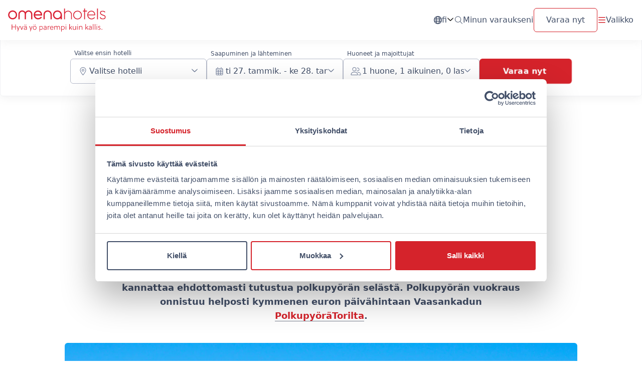

--- FILE ---
content_type: text/html; charset=UTF-8
request_url: https://www.omenahotels.com/fi/lomakohteena-jyvaskyla-mita-tehda-kesalla-2020/
body_size: 99830
content:
<!doctype html>
<html lang="fi">
  <head>
    <meta charset="utf-8">
    <meta name="viewport" content="width=device-width, initial-scale=1">
    <title>Lomalla Jyväskylään mitä tehdä kesällä - Omena Hotels</title>
<link rel="alternate" hreflang="fi" href="https://www.omenahotels.com/fi/lomakohteena-jyvaskyla-mita-tehda-kesalla-2020/" />
<link rel="alternate" hreflang="x-default" href="https://www.omenahotels.com/fi/lomakohteena-jyvaskyla-mita-tehda-kesalla-2020/" />
<meta name="robots" content="max-snippet:-1,max-image-preview:large,max-video-preview:-1" />
<link rel="canonical" href="https://www.omenahotels.com/fi/lomakohteena-jyvaskyla-mita-tehda-kesalla-2020/" />
<meta name="description" content="Jyväskylä on moderni ja luonnonläheinen opiskelijakaupunki, jossa kesälläkin tehtävää ja nähtävää. Vinkit onnistuneeseen kesäreissuun Jyväskylässä." />
<meta property="og:type" content="article" />
<meta property="og:locale" content="fi_FI" />
<meta property="og:site_name" content="Omena Hotels" />
<meta property="og:title" content="Lomalla Jyväskylään mitä tehdä kesällä" />
<meta property="og:description" content="Jyväskylä on moderni ja luonnonläheinen opiskelijakaupunki, jossa kesälläkin tehtävää ja nähtävää. Vinkit onnistuneeseen kesäreissuun Jyväskylässä." />
<meta property="og:url" content="https://www.omenahotels.com/fi/lomakohteena-jyvaskyla-mita-tehda-kesalla-2020/" />
<meta property="og:image" content="https://omenahotels.imgix.net/app/uploads/2022/07/omena-hotels-logo.jpg?auto=compress%2Cformat&amp;fit=max" />
<meta property="article:published_time" content="2020-06-30T10:32:55+00:00" />
<meta property="article:modified_time" content="2023-02-20T13:19:50+00:00" />
<meta name="twitter:card" content="summary_large_image" />
<meta name="twitter:title" content="Lomalla Jyväskylään mitä tehdä kesällä" />
<meta name="twitter:description" content="Jyväskylä on moderni ja luonnonläheinen opiskelijakaupunki, jossa kesälläkin tehtävää ja nähtävää. Vinkit onnistuneeseen kesäreissuun Jyväskylässä." />
<meta name="twitter:image" content="https://omenahotels.imgix.net/app/uploads/2022/07/omena-hotels-logo.jpg?auto=compress%2Cformat&amp;fit=max" />
<script type="application/ld+json">{"@context":"https://schema.org","@graph":[{"@type":"WebSite","@id":"https://www.omenahotels.com/fi/#/schema/WebSite","url":"https://www.omenahotels.com/fi/","name":"Omena Hotels","description":"Budget hotels in Finland","inLanguage":"fi","potentialAction":{"@type":"SearchAction","target":{"@type":"EntryPoint","urlTemplate":"https://www.omenahotels.com/fi/search/{search_term_string}/"},"query-input":"required name=search_term_string"},"publisher":{"@type":"Organization","@id":"https://www.omenahotels.com/fi/#/schema/Organization","name":"Omena Hotels","url":"https://www.omenahotels.com/fi/"}},{"@type":"WebPage","@id":"https://www.omenahotels.com/fi/lomakohteena-jyvaskyla-mita-tehda-kesalla-2020/","url":"https://www.omenahotels.com/fi/lomakohteena-jyvaskyla-mita-tehda-kesalla-2020/","name":"Lomalla Jyväskylään mitä tehdä kesällä - Omena Hotels","description":"Jyväskylä on moderni ja luonnonläheinen opiskelijakaupunki, jossa kesälläkin tehtävää ja nähtävää. Vinkit onnistuneeseen kesäreissuun Jyväskylässä.","inLanguage":"fi","isPartOf":{"@id":"https://www.omenahotels.com/fi/#/schema/WebSite"},"breadcrumb":{"@type":"BreadcrumbList","@id":"https://www.omenahotels.com/fi/#/schema/BreadcrumbList","itemListElement":[{"@type":"ListItem","position":1,"item":"https://www.omenahotels.com/fi/","name":"Omena Hotels"},{"@type":"ListItem","position":2,"item":"https://www.omenahotels.com/fi/kategoria/kaupungit/","name":"vinkkejä Omena-kaupunkeihin"},{"@type":"ListItem","position":3,"name":"Lomalla Jyväskylään mitä tehdä kesällä"}]},"potentialAction":{"@type":"ReadAction","target":"https://www.omenahotels.com/fi/lomakohteena-jyvaskyla-mita-tehda-kesalla-2020/"},"datePublished":"2020-06-30T10:32:55+00:00","dateModified":"2023-02-20T13:19:50+00:00","author":{"@type":"Person","@id":"https://www.omenahotels.com/fi/#/schema/Person/5de5e5c6c7f7669a6df301d2c0fae07c","name":"Omenahotels"}}]}</script>
<link rel="preload" as="image" imagesrcset="https://omenahotels.imgix.net/app/uploads/2020/06/P6220752-1.jpg?auto=compress%2Cformat&fit=max&w=380 380w, https://omenahotels.imgix.net/app/uploads/2020/06/P6220752-1.jpg?auto=compress%2Cformat&fit=max&w=640 640w, https://omenahotels.imgix.net/app/uploads/2020/06/P6220752-1.jpg?auto=compress%2Cformat&fit=max&w=828 828w, https://omenahotels.imgix.net/app/uploads/2020/06/P6220752-1.jpg?auto=compress%2Cformat&fit=max&w=1080 1080w, https://omenahotels.imgix.net/app/uploads/2020/06/P6220752-1.jpg?auto=compress%2Cformat&fit=max&w=1200 1200w, https://omenahotels.imgix.net/app/uploads/2020/06/P6220752-1.jpg?auto=compress%2Cformat&fit=max&w=1920 1920w" imagesizes="100vw"><style id='wp-img-auto-sizes-contain-inline-css'>
img:is([sizes=auto i],[sizes^="auto," i]){contain-intrinsic-size:3000px 1500px}
/*# sourceURL=wp-img-auto-sizes-contain-inline-css */
</style>
<style id='gutenberg-content-editor-style-inline-css'>
.wp-block-create-block-content-commands{background-color:#21759b;color:#fff;padding:2px}.block-editor-block-toolbar .dashicons-admin-generic,.dashicons-screenoptions.seoaic-icon{background-color:#000;background-image:url(/app/plugins/seoai-client/gutenberg/content-editor/build/content-editor/../images/s-logo.88bc4401.png)!important;background-position:center 5px;background-repeat:no-repeat;background-size:60%;height:28px;width:28px}.block-editor-block-toolbar .dashicons-admin-generic:before,.dashicons-screenoptions.seoaic-icon:before{content:""!important}

/*# sourceURL=https://www.omenahotels.com/app/plugins/seoai-client/gutenberg/content-editor/build/content-editor/style-index.css */
</style>
<style id='seoaic-faq-block-style-inline-css'>
.wp-block-create-block-content-commands{background-color:#21759b;color:#fff;padding:2px}

/*# sourceURL=https://www.omenahotels.com/app/plugins/seoai-client/gutenberg/content-editor/build/blocks/faq/style-index.css */
</style>
<style id='seoaic-generate-image-block-style-inline-css'>
.seoaic-generated-image-section img{max-width:100%}

/*# sourceURL=https://www.omenahotels.com/app/plugins/seoai-client/gutenberg/content-editor/build/blocks/generate-image/style-index.css */
</style>
<style id='seoaic-multistep-lead-block-style-inline-css'>


/*# sourceURL=https://www.omenahotels.com/app/plugins/seoai-client/gutenberg/content-editor/build/blocks/multistep-lead-form/style-index.css */
</style>
<style id='seoaic-interactive-article-block-style-inline-css'>
.seoaic-ia .wp-block-post-content{position:relative}.seoaic-ia .seoaic-interactive-article-block~*{left:-300px;opacity:0;position:absolute}.seoaic-ia .seoaic-interactive-article-block~.show-animate{animation-duration:.5s;animation-fill-mode:forwards;animation-name:show-animate;position:relative}.seoaic-ia .seoaic-interactive-article-block .seoaic-ia-buttons-content{display:flex;flex-wrap:wrap;gap:5px}.seoaic-ia .seoaic-interactive-article-block .seoaic-ia-buttons-content button{border-style:solid;cursor:pointer;padding:15px;transition:all .2s linear}.seoaic-ia .seoaic-interactive-article-block .seoaic-ia-buttons-content button:not([disabled]):hover{box-shadow:2px 2px 3px 1px #000}.seoaic-ia .seoaic-interactive-article-block .seoaic-ia-buttons-content button:disabled{opacity:.5;pointer-events:none}.seoaic-ia .seoaic-interactive-article-block .seoaic-ia-multi-items-wrapper{display:flex;flex-wrap:wrap;gap:5px;margin:1rem 0}.seoaic-ia .seoaic-interactive-article-block .seoaic-ia-multi-item{border-style:solid;cursor:pointer;display:flex;margin:0;padding:15px;-webkit-user-select:none;-moz-user-select:none;user-select:none}.seoaic-ia .seoaic-interactive-article-block .seoaic-ia-textarea-content textarea{background:#fff;border:0;box-shadow:inset 0 2px 6px 0 rgba(0,0,0,.11);box-sizing:border-box;height:80px;margin:0;outline:unset;padding:20px;width:100%}@keyframes show-animate{0%{left:-300px;opacity:0}to{left:0;opacity:1}}.seoaic-ia-inactive-message:before{background-color:rgba(255,0,0,.1);border:1px solid #ffb5b6;border-left:4px solid #d63638;border-radius:5px;content:attr(data-text);display:block;padding:5px 12px}

/*# sourceURL=https://www.omenahotels.com/app/plugins/seoai-client/gutenberg/content-editor/build/blocks/interactive-article/style-index.css */
</style>
<link rel='stylesheet' id='seoaic_front_main_css-css' media="print" onload="this.media='all'" href='https://www.omenahotels.com/app/plugins/seoai-client/assets/css/front.min.css' media='all' />
<style id='seoaic_front_main_css-inline-css'>

            .seoaic-multistep-form {
                border-radius: 12px !important;
                border: 0px solid #000000ff !important;
            }

            .seoaic-multistep-form .seoaic-ms-chat-header {
                background: #000;
                color: #fff;
            }

            .seoaic-multistep-form .seoaic-ms-steps-wrapper {
                background-color: #ffffffff !important;
            }

            div.seoaic-multistep-form .seoaic-ms-step-question {
                background: #da2235ff;
                color: #ffffffff;
                font-size: 16px;
                border-radius: 12px;
                border: 0px solid #000000ff !important;
            }

            .seoaic-multistep-form .seoaic-ms-text-message-wrapper {
                background: #da2235ff;
                color: #ffffffff;
                font-size: 16px ;
                border-radius: 12px;
                border: 0px solid #000000ff;
            }
            .seoaic-multistep-form .seoaic-ms-multi-items-wrapper label {
                background: #000000ff;
                color: #ffffffff;
                font-size: 16px;
                border-radius: 12px;
                border: 0px solid #000000ff;
            }

            .seoaic-multistep-form .seoaic-ms-textarea-content textarea {
                border-radius: 12px;
                outline: 1px solid #000000ff;
            }

            .seoaic-multistep-form .seoaic-ms-contact-fields-wrapper {
                background: #000000ff;
                border-radius: 12px;
                border: 0px solid #000000ff;
            }

            .seoaic-multistep-form .seoaic-ms-contact-field {
                border-radius: 12px;
                outline: 1px solid #000000ff;
                font-size: 16px;
            }

            .seoaic-multistep-form .seoaic-ms-contact-field-content label {
                color: #ffffffff;
                font-size: 16px;
            }

            .seoaic-multistep-form .seoaic-ms-buttons-wrapper button {
                background: #000000ff !important;
                color: #ffffffff !important;
                font-size: 16px !important;
                border-radius: 12px !important;
                border: 0px solid #000000ff !important;
            }

            .seoaic-multistep-form .seoaic-ms-answer-item {
                background: #000000ff;
                color: #ffffffff;
                font-size: 16px;
                border-radius: 12px;
                border: 0px solid #000000ff;
            }

            .seoaic-multistep-form .seoaic-ms-bot-icon.show {
                background-color: #000;
                background-size: 100% 100%;
                background-position: center center;
                background-repeat: no-repeat;
                border-radius: 12px;
                border: 0px solid #000000ff;
                width: 46px;
                height: 46px;
                left: 0;
                box-sizing: content-box;
            }

            .seoaic-multistep-form .seoaic-multistep-progress {
                height: 5px;
                background-color: #000;
            }

            .seoaic-ms-open,
            .seoaic-ms-closed-msg {
                background-color: #000;
                color: #fff;
            }

            .seoaic-ms-closed-msg-close-icon {
                color: #fff;
            }

            .seoaic-ms-clised-msg-connector {
                background-color: #000;
            }
        


            .seoaic-ia-buttons-content button {
                background: #000000ff;
                color: #ffffffff;
                font-size: 16px;
                border-radius: 12px;
                border: 0px solid #000000ff;
            }

            .seoaic-ia-multi-items-wrapper label {
                background: #000000ff;
                color: #ffffffff;
                font-size: 16px;
                border-radius: 12px;
                border: 0px solid #000000ff;
            }

            .seoaic-ia-textarea-content textarea {
                border-radius: 12px;
                outline: 1px solid #000000ff;
            }

        
/*# sourceURL=seoaic_front_main_css-inline-css */
</style>
<link rel='stylesheet' id='dashicons-css' media="print" onload="this.media='all'" href='https://www.omenahotels.com/wp/wp-includes/css/dashicons.min.css' media='all' />
<link rel='stylesheet' id='cf7cf-style-css' media="print" onload="this.media='all'" href='https://www.omenahotels.com/app/plugins/cf7-conditional-fields/style.css' media='all' />
<link rel='stylesheet' id='app/0-css' media="print" onload="this.media='all'" href='https://www.omenahotels.com/app/themes/omenahotels/public/css/app.af5f2b.css' media='all' />
<script defer="defer" src="https://www.omenahotels.com/wp/wp-includes/js/jquery/jquery.min.js" id="jquery-core-js"></script>
<link rel="https://api.w.org/" href="https://www.omenahotels.com/fi/wp-json/" /><link rel="alternate" title="JSON" type="application/json" href="https://www.omenahotels.com/fi/wp-json/wp/v2/posts/15412" /><meta name="google-site-verification" content="xuayDyKZcBReJ-z3tOcNz5xkAlyWC4irXgm2yiZFlkw" />
<meta name="generator" content="WPML ver:4.8.6 stt:1,18,52;" />
<style>.carousel,.carousel-inner{position:relative}.carousel-inner{overflow:hidden;width:100%}.carousel-inner:after{clear:both;content:"";display:block}.carousel-item.active{display:block}.carousel-control-next,.carousel-control-prev{align-items:center;background:0 0;border:0;bottom:0;color:#fff;display:flex;justify-content:center;opacity:.5;padding:0;position:absolute;text-align:center;top:0;width:auto;z-index:1}.carousel-control-prev{left:0}.carousel-control-next{right:0}.carousel-control-next-icon,.carousel-control-prev-icon{background-position:50%;background-repeat:no-repeat;background-size:100% 100%;display:inline-block;height:3rem;width:3rem}.carousel-control-prev-icon{background-image:url("data:image/svg+xml;charset=utf-8,%3Csvg width='48' height='48' fill='none' xmlns='http://www.w3.org/2000/svg'%3E%3Ccircle cx='24' cy='24' r='24' fill='%23424F68'/%3E%3Cpath d='m26.656 33.397-8.578-8.953c-.234-.281-.328-.563-.328-.844 0-.234.094-.516.281-.75l8.578-8.953a1.119 1.119 0 0 1 1.594-.047c.469.422.469 1.125.047 1.594L20.422 23.6l7.875 8.25a1.119 1.119 0 0 1-.047 1.594 1.119 1.119 0 0 1-1.594-.047Z' fill='%23fff'/%3E%3C/svg%3E")}.carousel-control-next-icon{background-image:url("data:image/svg+xml;charset=utf-8,%3Csvg width='48' height='48' fill='none' xmlns='http://www.w3.org/2000/svg'%3E%3Ccircle cx='24' cy='24' r='24' transform='rotate(-180 24 24)' fill='%23424F68'/%3E%3Cpath d='m21.344 14.603 8.578 8.953c.234.281.328.563.328.844 0 .234-.094.516-.281.75l-8.578 8.953a1.119 1.119 0 0 1-1.594.047c-.469-.422-.469-1.125-.047-1.594l7.828-8.156-7.875-8.25a1.119 1.119 0 0 1 .047-1.594 1.119 1.119 0 0 1 1.594.047Z' fill='%23fff'/%3E%3C/svg%3E")}.carousel-indicators{bottom:0;display:flex;justify-content:center;left:0;list-style:none;margin-bottom:1rem;margin-left:0;margin-right:0;padding:0;position:absolute;right:0;z-index:2}.carousel-indicators [data-bs-target]{background-clip:padding-box;background-color:#d5232b;border:0;border-bottom:.75rem solid #0000;border-top:.75rem solid #0000;box-sizing:initial;flex:0 1 auto;height:.75rem;margin-left:.5rem;margin-right:.5rem;opacity:1;padding:0;text-indent:-999px;width:.75rem}.carousel-indicators .active{opacity:1}.visually-hidden,.visually-hidden-focusable:not(:focus):not(:focus-within){clip:rect(0,0,0,0)!important;border:0!important;height:1px!important;margin:-1px!important;overflow:hidden!important;padding:0!important;position:absolute!important;white-space:nowrap!important;width:1px!important}.selling-point-icon{height:64px;margin-bottom:1.5rem;width:auto}.selling-point-title{font-size:1rem;font-weight:700;margin-bottom:.5rem}.selling-point-content{font-size:.875rem;font-weight:300;text-align:center}.booking-form-dates{position:relative}.carousel-control-next,.carousel-control-prev{padding-left:1rem;padding-right:1rem}.carousel-indicators{margin-bottom:1.5rem}.carousel-indicators [data-bs-target]{background-color:#0000;border-bottom:0;border-radius:50%;border-top:0;height:1.5rem;text-indent:0;width:1.5rem}.carousel-indicator-icon{background-color:#e2e4ea;border-radius:50%;display:inline-block;height:.75rem;width:.75rem}.carousel-indicators .active .carousel-indicator-icon{background-color:#d5232b}:root{--bs-blue:#0d6efd;--bs-indigo:#6610f2;--bs-purple:#6f42c1;--bs-pink:#d63384;--bs-red:#dc3545;--bs-orange:#fd7e14;--bs-yellow:#ffc107;--bs-green:#198754;--bs-teal:#20c997;--bs-cyan:#0dcaf0;--bs-black:#231f20;--bs-white:#fff;--bs-gray:#6c757d;--bs-gray-dark:#343a40;--bs-gray-100:#f8f9fa;--bs-gray-200:#e9ecef;--bs-gray-300:#dee2e6;--bs-gray-400:#ced4da;--bs-gray-500:#adb5bd;--bs-gray-600:#6c757d;--bs-gray-700:#495057;--bs-gray-800:#343a40;--bs-gray-900:#212529;--bs-primary:#d5232b;--bs-secondary:#424f68;--bs-light:#fff;--bs-success:#198754;--bs-info:#0dcaf0;--bs-warning:#ffc107;--bs-danger:#dc3545;--bs-primary-rgb:213,35,43;--bs-secondary-rgb:66,79,104;--bs-light-rgb:255,255,255;--bs-success-rgb:25,135,84;--bs-info-rgb:13,202,240;--bs-warning-rgb:255,193,7;--bs-danger-rgb:220,53,69;--bs-white-rgb:255,255,255;--bs-black-rgb:35,31,32;--bs-body-color-rgb:66,79,104;--bs-body-bg-rgb:255,255,255;--bs-font-sans-serif:system-ui,-apple-system,"Segoe UI",Roboto,"Helvetica Neue","Noto Sans","Liberation Sans",Arial,sans-serif,"Apple Color Emoji","Segoe UI Emoji","Segoe UI Symbol","Noto Color Emoji";--bs-font-monospace:SFMono-Regular,Menlo,Monaco,Consolas,"Liberation Mono","Courier New",monospace;--bs-gradient:linear-gradient(0deg,#1e283d,#1e283d00);--bs-body-font-family:var(--bs-font-sans-serif);--bs-body-font-size:1rem;--bs-body-font-weight:400;--bs-body-line-height:1.5;--bs-body-color:#424f68;--bs-body-bg:#fff;--bs-border-width:1px;--bs-border-style:solid;--bs-border-color:#dee2e6;--bs-border-color-translucent:rgba(35,31,32,.175);--bs-border-radius:0.375rem;--bs-border-radius-sm:0.25rem;--bs-border-radius-lg:0.5rem;--bs-border-radius-xl:1rem;--bs-border-radius-2xl:2rem;--bs-border-radius-pill:50rem;--bs-link-color:#424f68;--bs-link-hover-color:#1e283d;--bs-code-color:#d63384;--bs-highlight-bg:#fff3cd}*,:after,:before{box-sizing:border-box}@media (prefers-reduced-motion:no-preference){:root{scroll-behavior:smooth}}body{-webkit-text-size-adjust:100%;background-color:var(--bs-body-bg);color:var(--bs-body-color);font-family:var(--bs-body-font-family);font-size:var(--bs-body-font-size);font-weight:var(--bs-body-font-weight);line-height:var(--bs-body-line-height);margin:0;text-align:var(--bs-body-text-align)}hr{border:0;border-top:1px solid;color:inherit;margin:1rem 0;opacity:.25}.h1,.h3,.h4,h1,h2,h3,h4{color:#424f68;font-weight:500;line-height:1.2;margin-bottom:.5rem;margin-top:0}.h1,h1{font-size:calc(1.425rem + 2.1vw)}@media (min-width:1200px){.h1,h1{font-size:3rem}}h2{font-size:calc(1.325rem + .9vw)}@media (min-width:1200px){h2{font-size:2rem}}.h3,h3{font-size:calc(1.275rem + .3vw)}@media (min-width:1200px){.h3,h3{font-size:1.5rem}}.h4,h4{font-size:calc(1.275rem + .3vw)}@media (min-width:1200px){.h4,h4{font-size:1.5rem}}p{margin-bottom:1rem;margin-top:0}ol,ul{margin-bottom:1rem;margin-top:0;padding-left:2rem}ul ul{margin-bottom:0}strong{font-weight:bolder}a{color:var(--bs-link-color);-webkit-text-decoration:none;text-decoration:none}img,svg{vertical-align:middle}label{display:inline-block}button{border-radius:0}button,input{font-family:inherit;font-size:inherit;line-height:inherit;margin:0}button{text-transform:none}[type=button],[type=submit],button{-webkit-appearance:button}::-moz-focus-inner{border-style:none;padding:0}fieldset{border:0;margin:0;min-width:0;padding:0}::-webkit-datetime-edit-day-field,::-webkit-datetime-edit-fields-wrapper,::-webkit-datetime-edit-hour-field,::-webkit-datetime-edit-minute,::-webkit-datetime-edit-month-field,::-webkit-datetime-edit-text,::-webkit-datetime-edit-year-field{padding:0}::-webkit-inner-spin-button{height:auto}::-webkit-search-decoration{-webkit-appearance:none}::-webkit-color-swatch-wrapper{padding:0}::file-selector-button{-webkit-appearance:button;font:inherit}iframe{border:0}.container,.container-fluid,.container-lg,.container-xxl{--bs-gutter-x:2rem;--bs-gutter-y:0;margin-left:auto;margin-right:auto;padding-left:calc(var(--bs-gutter-x)*.5);padding-right:calc(var(--bs-gutter-x)*.5);width:100%}@media (min-width:576px){.container{max-width:540px}}@media (min-width:768px){.container{max-width:720px}}@media (min-width:992px){.container,.container-lg{max-width:960px}}@media (min-width:1200px){.container,.container-lg{max-width:1140px}}@media (min-width:1400px){.container,.container-lg,.container-xxl{max-width:1320px}}.grid{display:grid;gap:var(--bs-gap,1.25rem);grid-template-columns:repeat(var(--bs-columns,12),1fr);grid-template-rows:repeat(var(--bs-rows,1),1fr)}.grid .g-col-12{grid-column:auto/span 12}.accordion{--bs-accordion-color:#424f68;--bs-accordion-bg:#fff;--bs-accordion-border-color:var(--bs-border-color);--bs-accordion-border-width:0;--bs-accordion-border-radius:0.375rem;--bs-accordion-inner-border-radius:0.375rem;--bs-accordion-btn-padding-x:1rem;--bs-accordion-btn-padding-y:1rem;--bs-accordion-btn-color:#424f68;--bs-accordion-btn-bg:var(--bs-accordion-bg);--bs-accordion-btn-icon:url("data:image/svg+xml;charset=utf-8,%3Csvg width='12' height='7' fill='none' xmlns='http://www.w3.org/2000/svg'%3E%3Cpath d='M11.25 1.813 6.5 6.28A.716.716 0 0 1 6 6.5a.849.849 0 0 1-.531-.188l-4.75-4.5C.406 1.532.406 1.063.688.75c.28-.313.75-.313 1.062-.031l4.25 4 4.219-4C10.53.438 11 .438 11.28.75c.281.313.281.781-.031 1.063Z' fill='%23424F68'/%3E%3C/svg%3E");--bs-accordion-btn-icon-width:1.25rem;--bs-accordion-btn-icon-transform:rotate(-180deg);--bs-accordion-btn-active-icon:url("data:image/svg+xml;charset=utf-8,%3Csvg width='12' height='7' fill='none' xmlns='http://www.w3.org/2000/svg'%3E%3Cpath d='M11.25 1.813 6.5 6.28A.716.716 0 0 1 6 6.5a.849.849 0 0 1-.531-.188l-4.75-4.5C.406 1.532.406 1.063.688.75c.28-.313.75-.313 1.062-.031l4.25 4 4.219-4C10.53.438 11 .438 11.28.75c.281.313.281.781-.031 1.063Z' fill='%23424F68'/%3E%3C/svg%3E");--bs-accordion-btn-focus-border-color:#fff;--bs-accordion-btn-focus-box-shadow:none;--bs-accordion-body-padding-x:1rem;--bs-accordion-body-padding-y:1rem;--bs-accordion-active-color:#424f68;--bs-accordion-active-bg:#fff}.accordion-button{align-items:center;background-color:var(--bs-accordion-btn-bg);border:0;border-radius:0;color:var(--bs-accordion-btn-color);display:flex;font-size:1rem;overflow-anchor:none;padding:var(--bs-accordion-btn-padding-y) var(--bs-accordion-btn-padding-x);position:relative;text-align:left;width:100%}.accordion-button:after{background-image:var(--bs-accordion-btn-icon);background-repeat:no-repeat;background-size:var(--bs-accordion-btn-icon-width);content:"";flex-shrink:0;height:var(--bs-accordion-btn-icon-width);margin-left:auto;width:var(--bs-accordion-btn-icon-width)}.accordion-header{margin-bottom:0}.accordion-item{background-color:var(--bs-accordion-bg);border:var(--bs-accordion-border-width) solid var(--bs-accordion-border-color);color:var(--bs-accordion-color)}.accordion-item:first-of-type{border-top-left-radius:var(--bs-accordion-border-radius);border-top-right-radius:var(--bs-accordion-border-radius)}.accordion-item:first-of-type .accordion-button{border-top-left-radius:var(--bs-accordion-inner-border-radius);border-top-right-radius:var(--bs-accordion-inner-border-radius)}.accordion-item:not(:first-of-type){border-top:0}.accordion-item:last-of-type{border-bottom-left-radius:var(--bs-accordion-border-radius);border-bottom-right-radius:var(--bs-accordion-border-radius)}.accordion-item:last-of-type .accordion-button.collapsed{border-bottom-left-radius:var(--bs-accordion-inner-border-radius);border-bottom-right-radius:var(--bs-accordion-inner-border-radius)}.accordion-item:last-of-type .accordion-collapse{border-bottom-left-radius:var(--bs-accordion-border-radius);border-bottom-right-radius:var(--bs-accordion-border-radius)}.accordion-body{padding:var(--bs-accordion-body-padding-y) var(--bs-accordion-body-padding-x)}.carousel-item{backface-visibility:hidden;display:none;float:left;margin-right:-100%;position:relative;width:100%}.btn{--bs-btn-padding-x:1.5rem;--bs-btn-padding-y:0.75rem;--bs-btn-font-family: ;--bs-btn-font-size:1rem;--bs-btn-font-weight:400;--bs-btn-line-height:1.375rem;--bs-btn-color:#424f68;--bs-btn-bg:#0000;--bs-btn-border-width:1px;--bs-btn-border-color:#0000;--bs-btn-border-radius:0.375rem;--bs-btn-hover-border-color:#0000;--bs-btn-box-shadow:inset 0 1px 0 #ffffff26,0 1px 1px rgba(35,31,32,.075);--bs-btn-disabled-opacity:0.4;--bs-btn-focus-box-shadow:0 0 0 0.25rem rgba(var(--bs-btn-focus-shadow-rgb),.5);background-color:var(--bs-btn-bg);border:var(--bs-btn-border-width) solid var(--bs-btn-border-color);border-radius:var(--bs-btn-border-radius);color:var(--bs-btn-color);display:inline-block;font-family:var(--bs-btn-font-family);font-size:var(--bs-btn-font-size);font-weight:var(--bs-btn-font-weight);line-height:var(--bs-btn-line-height);padding:var(--bs-btn-padding-y) var(--bs-btn-padding-x);text-align:center;vertical-align:middle}.btn:disabled{background-color:var(--bs-btn-disabled-bg);border-color:var(--bs-btn-disabled-border-color);color:var(--bs-btn-disabled-color);opacity:var(--bs-btn-disabled-opacity)}.btn-primary{--bs-btn-color:#fff;--bs-btn-bg:#d5232b;--bs-btn-border-color:#d5232b;--bs-btn-hover-color:#fff;--bs-btn-hover-bg:#b51e25;--bs-btn-hover-border-color:#aa1c22;--bs-btn-focus-shadow-rgb:219,68,75;--bs-btn-active-color:#fff;--bs-btn-active-bg:#aa1c22;--bs-btn-active-border-color:#a01a20;--bs-btn-active-shadow:inset 0 3px 5px rgba(35,31,32,.125);--bs-btn-disabled-color:#fff;--bs-btn-disabled-bg:#d5232b;--bs-btn-disabled-border-color:#d5232b}.btn-light{--bs-btn-color:#231f20;--bs-btn-bg:#fff;--bs-btn-border-color:#fff;--bs-btn-hover-color:#231f20;--bs-btn-hover-bg:#d9d9d9;--bs-btn-hover-border-color:#ccc;--bs-btn-focus-shadow-rgb:222,221,222;--bs-btn-active-color:#231f20;--bs-btn-active-bg:#ccc;--bs-btn-active-border-color:#bfbfbf;--bs-btn-active-shadow:inset 0 3px 5px rgba(35,31,32,.125);--bs-btn-disabled-color:#231f20;--bs-btn-disabled-bg:#fff;--bs-btn-disabled-border-color:#fff}.btn-outline-primary{--bs-btn-color:#d5232b;--bs-btn-border-color:#d5232b;--bs-btn-hover-color:#fff;--bs-btn-hover-bg:#d5232b;--bs-btn-hover-border-color:#d5232b;--bs-btn-focus-shadow-rgb:213,35,43;--bs-btn-active-color:#fff;--bs-btn-active-bg:#d5232b;--bs-btn-active-border-color:#d5232b;--bs-btn-active-shadow:inset 0 3px 5px rgba(35,31,32,.125);--bs-btn-disabled-color:#d5232b;--bs-btn-disabled-bg:#0000;--bs-btn-disabled-border-color:#d5232b;--bs-gradient:none}.btn-link{--bs-btn-font-weight:400;--bs-btn-color:var(--bs-link-color);--bs-btn-bg:#0000;--bs-btn-border-color:#0000;--bs-btn-hover-color:var(--bs-link-hover-color);--bs-btn-hover-border-color:#0000;--bs-btn-active-color:var(--bs-link-hover-color);--bs-btn-active-border-color:#0000;--bs-btn-disabled-color:#6c757d;--bs-btn-disabled-border-color:#0000;--bs-btn-box-shadow:none;--bs-btn-focus-shadow-rgb:219,68,75;-webkit-text-decoration:none;text-decoration:none}.btn-sm{--bs-btn-padding-y:0.25rem;--bs-btn-padding-x:0.5rem;--bs-btn-font-size:0.875rem;--bs-btn-border-radius:0.25rem}.dropdown{position:relative}.dropdown-toggle{white-space:nowrap}.dropdown-toggle:after{border-bottom:0;border-left:.3em solid #0000;border-right:.3em solid #0000;border-top:.3em solid;content:"";display:inline-block;margin-left:.255em;vertical-align:.255em}.dropdown-menu{--bs-dropdown-zindex:1000;--bs-dropdown-min-width:10rem;--bs-dropdown-padding-x:0;--bs-dropdown-padding-y:0.75rem;--bs-dropdown-spacer:0.125rem;--bs-dropdown-font-size:1rem;--bs-dropdown-color:#424f68;--bs-dropdown-bg:#fff;--bs-dropdown-border-color:#e2e4ea;--bs-dropdown-border-radius:0.375rem;--bs-dropdown-border-width:1px;--bs-dropdown-inner-border-radius:calc(0.375rem - 1px);--bs-dropdown-divider-bg:#e2e4ea;--bs-dropdown-divider-margin-y:0.5rem;--bs-dropdown-box-shadow:0 0.25rem 1rem #8686861a;--bs-dropdown-link-color:#424f68;--bs-dropdown-link-hover-color:#3b475e;--bs-dropdown-link-hover-bg:#f0f1f4;--bs-dropdown-link-active-color:#3b475e;--bs-dropdown-link-active-bg:#f0f1f4;--bs-dropdown-link-disabled-color:#adb5bd;--bs-dropdown-item-padding-x:1rem;--bs-dropdown-item-padding-y:0.25rem;--bs-dropdown-header-color:#6c757d;--bs-dropdown-header-padding-x:1rem;--bs-dropdown-header-padding-y:0.75rem;background-clip:padding-box;background-color:var(--bs-dropdown-bg);border:var(--bs-dropdown-border-width) solid var(--bs-dropdown-border-color);border-radius:var(--bs-dropdown-border-radius);color:var(--bs-dropdown-color);display:none;font-size:var(--bs-dropdown-font-size);list-style:none;margin:0;min-width:var(--bs-dropdown-min-width);padding:var(--bs-dropdown-padding-y) var(--bs-dropdown-padding-x);position:absolute;text-align:left;z-index:var(--bs-dropdown-zindex)}.dropdown-item{background-color:#0000;border:0;clear:both;color:var(--bs-dropdown-link-color);padding:var(--bs-dropdown-item-padding-y) var(--bs-dropdown-item-padding-x);text-align:inherit;white-space:nowrap}.dropdown-item,.form-control{display:block;font-weight:400;width:100%}.form-control{appearance:none;background-clip:padding-box;background-color:#fff;border:1px solid #99a3b6;border-radius:.375rem;color:#424f68;font-size:1rem;line-height:1.5;padding:.375rem 1rem}.form-control::-webkit-date-and-time-value{height:1.5em}.form-floating{position:relative}.form-floating>.form-control{height:calc(2.875rem + 2px);line-height:1.25}.form-floating>label{border:1px solid #0000;height:100%;left:0;overflow:hidden;padding:.75rem 1rem;position:absolute;text-align:start;text-overflow:ellipsis;top:0;transform-origin:0 0;white-space:nowrap;width:100%}.form-floating>.form-control{padding:.75rem 1rem}.modal{--bs-modal-zindex:1055;--bs-modal-padding:0;--bs-modal-margin:1rem;--bs-modal-color: ;--bs-modal-bg:#fff;--bs-modal-border-color:var(--bs-border-color-translucent);--bs-modal-border-width:1px;--bs-modal-border-radius:0.375rem;--bs-modal-box-shadow:0 0.125rem 0.25rem #8686861a;--bs-modal-inner-border-radius:calc(0.375rem - 1px);--bs-modal-header-padding-x:0;--bs-modal-header-padding-y:0;--bs-modal-header-padding:0 0;--bs-modal-header-border-color:var(--bs-border-color);--bs-modal-header-border-width:1px;--bs-modal-title-line-height:1.5;--bs-modal-footer-gap:0.5rem;--bs-modal-footer-bg: ;--bs-modal-footer-border-color:var(--bs-border-color);--bs-modal-footer-border-width:1px;display:none;height:100%;left:0;outline:0;overflow-x:hidden;overflow-y:auto;position:fixed;top:0;width:100%;z-index:var(--bs-modal-zindex)}.modal-dialog{margin:var(--bs-modal-margin);position:relative;width:auto}.modal-dialog-centered{align-items:center;display:flex;min-height:calc(100% - var(--bs-modal-margin)*2)}.modal-content{background-clip:padding-box;background-color:var(--bs-modal-bg);border:var(--bs-modal-border-width) solid var(--bs-modal-border-color);border-radius:var(--bs-modal-border-radius);color:var(--bs-modal-color);display:flex;flex-direction:column;outline:0;position:relative;width:100%}.modal-body{flex:1 1 auto;padding:var(--bs-modal-padding);position:relative}@media (min-width:576px){.modal{--bs-modal-margin:1.75rem;--bs-modal-box-shadow:0 0.25rem 1rem #8686861a}.modal-dialog{margin-left:auto;margin-right:auto;max-width:var(--bs-modal-width)}}.nav{--bs-nav-link-padding-x:1rem;--bs-nav-link-padding-y:0.5rem;--bs-nav-link-font-weight: ;--bs-nav-link-color:var(--bs-link-color);--bs-nav-link-hover-color:var(--bs-link-hover-color);--bs-nav-link-disabled-color:#6c757d;display:flex;flex-wrap:wrap;list-style:none;margin-bottom:0;padding-left:0}.nav-link{color:var(--bs-nav-link-color);display:block;font-size:var(--bs-nav-link-font-size);font-weight:var(--bs-nav-link-font-weight);padding:var(--bs-nav-link-padding-y) var(--bs-nav-link-padding-x)}.nav-tabs{--bs-nav-tabs-border-width:1px;--bs-nav-tabs-border-color:#e2e3e9;--bs-nav-tabs-border-radius:0.375rem;--bs-nav-tabs-link-hover-border-color:#e2e3e9;--bs-nav-tabs-link-active-color:#fff;--bs-nav-tabs-link-active-bg:#424f68;--bs-nav-tabs-link-active-border-color:#424f68;border-bottom:var(--bs-nav-tabs-border-width) solid var(--bs-nav-tabs-border-color)}.nav-tabs .nav-link{background:0 0;border:var(--bs-nav-tabs-border-width) solid #0000;border-top-left-radius:var(--bs-nav-tabs-border-radius);border-top-right-radius:var(--bs-nav-tabs-border-radius);margin-bottom:calc(var(--bs-nav-tabs-border-width)*-1)}.nav-tabs .nav-link.active{background-color:var(--bs-nav-tabs-link-active-bg);border-color:var(--bs-nav-tabs-link-active-border-color);color:var(--bs-nav-tabs-link-active-color)}.nav-pills{--bs-nav-pills-border-radius:0.375rem;--bs-nav-pills-link-active-color:#fff;--bs-nav-pills-link-active-bg:#424f68}.nav-pills .nav-link{background:0 0;border:0;border-radius:var(--bs-nav-pills-border-radius)}.nav-pills .nav-link.active{background-color:var(--bs-nav-pills-link-active-bg);color:var(--bs-nav-pills-link-active-color)}.tab-content>.tab-pane{display:none}.tab-content>.active{display:block}.navbar{--bs-navbar-padding-x:0;--bs-navbar-padding-y:0.5rem;--bs-navbar-color:#424f68;--bs-navbar-hover-color:#1e283d;--bs-navbar-disabled-color:#231f204d;--bs-navbar-active-color:#1e283d;--bs-navbar-brand-padding-y:0.3125rem;--bs-navbar-brand-margin-end:1rem;--bs-navbar-brand-font-size:1.25rem;--bs-navbar-brand-color:#1e283d;--bs-navbar-brand-hover-color:#1e283d;--bs-navbar-nav-link-padding-x:0;--bs-navbar-toggler-padding-y:0.25rem;--bs-navbar-toggler-padding-x:1rem;--bs-navbar-toggler-font-size:1.25rem;--bs-navbar-toggler-icon-bg:url("data:image/svg+xml;charset=utf-8,%3Csvg xmlns='http://www.w3.org/2000/svg' viewBox='0 0 30 30'%3E%3Cpath stroke='%23424f68' stroke-linecap='round' stroke-miterlimit='10' stroke-width='2' d='M4 7h22M4 15h22M4 23h22'/%3E%3C/svg%3E");--bs-navbar-toggler-border-color:#231f201a;--bs-navbar-toggler-border-radius:0.375rem;--bs-navbar-toggler-focus-width:0.25rem;flex-wrap:wrap;padding:var(--bs-navbar-padding-y) var(--bs-navbar-padding-x);position:relative}.navbar,.navbar>.container-fluid{align-items:center;display:flex;justify-content:space-between}.navbar>.container-fluid{flex-wrap:inherit}.navbar-brand{color:var(--bs-navbar-brand-color);font-size:var(--bs-navbar-brand-font-size);margin-right:var(--bs-navbar-brand-margin-end);padding-bottom:var(--bs-navbar-brand-padding-y);padding-top:var(--bs-navbar-brand-padding-y);white-space:nowrap}.navbar-nav{--bs-nav-link-padding-x:0;--bs-nav-link-padding-y:0.5rem;--bs-nav-link-font-weight: ;--bs-nav-link-color:var(--bs-navbar-color);--bs-nav-link-hover-color:var(--bs-navbar-hover-color);--bs-nav-link-disabled-color:var(--bs-navbar-disabled-color);display:flex;flex-direction:column;list-style:none;margin-bottom:0;padding-left:0}.navbar-nav .dropdown-menu{position:static}.navbar-collapse{align-items:center;flex-basis:100%;flex-grow:1}.navbar-toggler{background-color:#0000;border:var(--bs-border-width) solid var(--bs-navbar-toggler-border-color);border-radius:var(--bs-navbar-toggler-border-radius);color:var(--bs-navbar-color);font-size:var(--bs-navbar-toggler-font-size);line-height:1;padding:var(--bs-navbar-toggler-padding-y) var(--bs-navbar-toggler-padding-x)}@media (min-width:992px){.grid .g-col-lg-3{grid-column:auto/span 3}.grid .g-col-lg-5{grid-column:auto/span 5}.grid .g-col-lg-6{grid-column:auto/span 6}.grid .g-col-lg-7{grid-column:auto/span 7}.grid .g-col-lg-9{grid-column:auto/span 9}.navbar-expand-lg{flex-wrap:nowrap;justify-content:flex-start}.navbar-expand-lg .navbar-nav{flex-direction:row}.navbar-expand-lg .navbar-nav .dropdown-menu{position:absolute}.navbar-expand-lg .navbar-nav .nav-link{padding-left:var(--bs-navbar-nav-link-padding-x);padding-right:var(--bs-navbar-nav-link-padding-x)}.navbar-expand-lg .navbar-collapse{display:flex!important;flex-basis:auto}.navbar-expand-lg .navbar-toggler{display:none}}.offcanvas{--bs-offcanvas-zindex:1045;--bs-offcanvas-width:400px;--bs-offcanvas-height:fit-content;--bs-offcanvas-padding-x:1.5rem;--bs-offcanvas-padding-y:1.5rem;--bs-offcanvas-color: ;--bs-offcanvas-bg:#fff;--bs-offcanvas-border-width:1px;--bs-offcanvas-border-color:var(--bs-border-color-translucent);--bs-offcanvas-box-shadow:0 0.125rem 0.25rem #8686861a;background-clip:padding-box;background-color:var(--bs-offcanvas-bg);bottom:0;color:var(--bs-offcanvas-color);display:flex;flex-direction:column;max-width:100%;outline:0;position:fixed;visibility:hidden;z-index:var(--bs-offcanvas-zindex)}.offcanvas.offcanvas-end{border-left:var(--bs-offcanvas-border-width) solid var(--bs-offcanvas-border-color);right:0;top:0;transform:translateX(100%);width:var(--bs-offcanvas-width)}.toast{--bs-toast-zindex:1090;--bs-toast-padding-x:1rem;--bs-toast-padding-y:0.75rem;--bs-toast-spacing:2rem;--bs-toast-max-width:350px;--bs-toast-font-size:0.875rem;--bs-toast-color: ;--bs-toast-bg:#fffffff2;--bs-toast-border-width:1px;--bs-toast-border-color:#e2e4ea;--bs-toast-border-radius:0.375rem;--bs-toast-box-shadow:0 0.5rem 1rem #00000026;--bs-toast-header-color:#6c757d;--bs-toast-header-bg:#ffffffd9;--bs-toast-header-border-color:#231f200d;background-clip:padding-box;background-color:var(--bs-toast-bg);border:var(--bs-toast-border-width) solid var(--bs-toast-border-color);border-radius:var(--bs-toast-border-radius);box-shadow:var(--bs-toast-box-shadow);color:var(--bs-toast-color);font-size:var(--bs-toast-font-size);max-width:100%;width:var(--bs-toast-max-width)}.toast:not(.show){display:none}.toast-body{word-wrap:break-word;padding:var(--bs-toast-padding-x)}.collapse:not(.show){display:none}.lead{font-size:1.25rem;font-weight:400}.sticky-top{position:sticky;top:0;z-index:1020}.visually-hidden-focusable:not(:focus):not(:focus-within){clip:rect(0,0,0,0)!important;border:0!important;height:1px!important;margin:-1px!important;overflow:hidden!important;padding:0!important;position:absolute!important;white-space:nowrap!important;width:1px!important}.d-block{display:block!important}.d-none{display:none!important}.w-100{width:100%!important}.text-primary{--bs-text-opacity:1;color:rgba(var(--bs-primary-rgb),var(--bs-text-opacity))!important}.bg-white{--bs-bg-opacity:1;background-color:rgba(var(--bs-white-rgb),var(--bs-bg-opacity))!important}@media (min-width:768px){.d-md-block{display:block!important}.d-md-none{display:none!important}}@media (min-width:992px){.d-lg-block{display:block!important}.d-lg-grid{display:grid!important}.d-lg-none{display:none!important}}.h1,h1{letter-spacing:-.025rem}@media (max-width:575.98px){h2{font-size:1.75rem}}hr{border-color:#e2e4ea;opacity:1}svg{max-height:100%;max-width:100%}.dropdown-menu{border:none;padding:0 1rem}@media (min-width:768px){.dropdown-menu{border:var(--bs-dropdown-border-width) solid var(--bs-dropdown-border-color);padding:var(--bs-dropdown-padding-y) var(--bs-dropdown-padding-x)}}.dropdown-toggle-hotels:after{position:relative;top:1px}@keyframes fadeIn{0%{opacity:0}to{opacity:1}}.fadeIn{animation:fadeIn .3s ease-out}.breadcrumb{color:#99a3b6}.breadcrumb,.breadcrumb ol{display:flex;justify-content:center}.breadcrumb ol{flex-wrap:wrap;list-style:none;margin-bottom:0;margin-inline-start:0;padding-left:0}.breadcrumb ol li,.breadcrumb ol li a{align-items:center;color:#99a3b6;display:flex}.breadcrumb ol li:first-child a:before{content:url("data:image/svg+xml;charset=utf-8,%3Csvg xmlns='http://www.w3.org/2000/svg' width='18' height='16' viewBox='0 0 576 512'%3E%3Cpath fill='%2399A3B6' d='M570.6 244 299.5 4C295.6 1.344 291.8.003 288 .003S280.4 1.344 277.4 4L5.4 244c-3.57 3.2-5.4 7.6-5.4 12 0 8.924 7.242 15.99 16.05 15.99 3.758 0 7.52-1.312 10.53-3.992L64 234.1l.006 197c0 44.13 35.89 79.1 80 79.1h287.1c44.11 0 80-35.87 80-79.1v-197L549.4 268c3.1 2.7 6.8 4 9.7 4 8.727 0 16-7.063 16-15.1 0-5.3-.9-9.7-4.5-12.9zM336.4 480h-96V320h96v160zm142.7-272v224c0 26.47-21.53 48-48 48h-63.58V314.6C368.4 300 356.4 288 341.7 288H235c-14.6 0-26.6 12-26.6 26.6V480H144c-26.5 0-48-21.5-48-48V208c0-.377-.19-.691-.215-1.062L288 37.34l192.2 169.6c0 .36-1.1.66-1.1 1.06z'/%3E%3C/svg%3E");display:inline-block;height:1.32rem;width:auto}.breadcrumb ol li:not(:last-child):after{content:url("data:image/svg+xml;charset=utf-8,%3Csvg width='6' height='10' viewBox='0 0 10 16' fill='none' xmlns='http://www.w3.org/2000/svg'%3E%3Cpath d='M8.688 7.313a.964.964 0 0 1 0 1.406l-6 6a.964.964 0 0 1-1.407 0 .964.964 0 0 1 0-1.406L6.563 8 1.28 2.719a.964.964 0 0 1 0-1.406.964.964 0 0 1 1.407 0l6 6Z' fill='%2399A3B6'/%3E%3C/svg%3E");margin-inline-end:1ch;margin-inline-start:1ch}.form-control{border-color:#b6bbca;padding:.75rem 1rem}.form-floating>label,.form-icon{color:#6d7a96}.form-icon{position:relative}.form-icon:before{align-items:center;display:flex;height:50px;left:1.25rem;position:absolute;top:0;z-index:10}.form-icon .form-control,.form-icon .form-floating>label{padding-left:3rem}.modal{--bs-modal-width:500px}.modal .btn-close{align-items:center;background:#fff;border-radius:100px;color:#d5232b;display:flex;justify-content:center;right:.5rem;top:.5rem;z-index:10}.modal .btn-close svg{position:absolute}.modal-heading{font-size:1.5rem;font-weight:700;line-height:2.25rem;margin-bottom:1rem}.modal-image-col{aspect-ratio:328/164;background:#fff;border-radius:.375rem .375rem 0 0;position:relative}.modal-image-col img{border-radius:.375rem .375rem 0 0;object-position:top}.modal-image-content{align-items:flex-start;display:flex;flex-direction:column;gap:5px;justify-content:center;left:16px;position:absolute;top:38px;width:min-content;z-index:10}.modal-image-text{color:#fff;font-size:21px;font-weight:600;line-height:26px;text-transform:uppercase}@media (min-width:768px){.modal{--bs-modal-width:896px}.modal .btn-close{background:unset;border-radius:unset;color:unset;right:2rem;top:2rem}.modal-image-col{aspect-ratio:unset}.modal-image-col,.modal-image-col img{border-radius:.375rem 0 0 .375rem}.modal-image-content{align-items:flex-end;gap:8px;right:32px;top:32px;width:unset}.modal-image-text{font-size:32px;line-height:41px}}.modal-image-discount{background:#d5232b;border:1px solid #d5232b;border-radius:32px;color:#f0f1f4;font-size:21px;font-weight:600;line-height:26px;padding:4px 11px}@media (min-width:768px){.modal-image-discount{border:2px solid #d5232b;border-radius:50px;font-size:32px;line-height:41px;padding:6px 18px}}.modal-content-col{background:#fff;border-radius:0 0 .375rem .375rem;display:flex;padding:2rem}@media (min-width:768px){.modal-content-col{border-radius:0 .375rem .375rem 0;padding:4.5rem 2rem 2rem}}.modal-close-text{color:#d5232b;font-weight:600}.nav-pills{gap:.25rem}.nav-pills .nav-link{background:#f0f1f4;color:#424f68;font-weight:500;line-height:1.5rem}.nav-tabs{flex-direction:column}@media (min-width:576px){.nav-tabs{flex-direction:row}}.nav-tabs .nav-item{flex:1 1 auto;text-align:center}.nav-tabs .nav-link{background:#f0f1f4;border-color:#e2e3e9;color:#424f68;font-weight:500;line-height:1.5rem;padding:var(--bs-nav-link-padding-y) calc(var(--bs-nav-link-padding-x) - .125rem);width:100%}.offcanvas{--bs-offcanvas-width:100%;left:0;right:0;z-index:99999}.offcanvas-end{--bs-offcanvas-border-width:0}.offcanvas-right{height:100%;justify-content:center;padding-left:1rem;padding-right:1rem}@media (min-width:992px){.offcanvas{--bs-offcanvas-width:494px;left:unset;right:0}.offcanvas-right{padding-left:2rem;padding-right:2rem}}.toast{align-items:center;bottom:2rem;display:flex;left:0;margin-left:auto;margin-right:auto;position:fixed;right:0;z-index:99999}@media (min-width:992px){.toast{left:1rem;margin-left:0;margin-right:0}.main.archive-omh_event,.main.category,.main.index,.main.single,.main.single-omh_event,.main.tag,.main.taxonomy-omh_event_city,.main.template-default-page{gap:4rem}}.toast svg{height:1rem;width:1rem}.toast .btn-close{margin-left:auto;margin-right:calc(var(--bs-toast-padding-x) - .5rem);position:static}.toast-body{align-items:center;display:flex;gap:.5rem}.cover{border:none;bottom:0;display:block;height:0;margin:auto;max-height:100%;max-width:100%;min-height:100%;min-width:100%;object-fit:cover;padding:0;right:0;width:0}.cover,.gradient:after{left:0;position:absolute;top:0}.gradient:after{background:linear-gradient(0deg,#1e283d,#1e283d00);border-radius:.375rem;content:"";display:inline-block;height:100%;width:100%}.gradient-mid:after{background:linear-gradient(180deg,#1e283d00,#1e283dcc)}.gradient-light:after{background:linear-gradient(359.55deg,#424f68b3 .61%,#424f6800 99.84%)}.main{display:flex;flex-direction:column;gap:2rem}.main.single-omh_hotel,.main.template-city-page{gap:4.5rem}.main.template-city-page .section:nth-child(3){background:#f0f1f4;padding-bottom:2.5rem;padding-top:2.5rem}.main.template-city-page .section:nth-child(3) .media-text-text{background:#0000;padding:1rem}.main--narrow .section.container-xxl{max-width:1058px}.section{border-radius:.375rem;padding:0 1rem}@media (min-width:992px){.main.single-omh_hotel,.main.template-city-page{gap:6rem}.main.template-city-page .section:nth-child(3){border-radius:.375rem}.main.template-city-page .section:nth-child(3) .media-text-image{max-width:100%}.main.template-city-page .section:nth-child(3) .media-text-text{padding:1.5rem}.main--tight,.main.main--tight.template-default-page{gap:2rem}.section.container-fluid{padding:0}.section.container-xxl{padding:0 calc(1.25rem + 8px)}}.section-header{margin-bottom:2rem;margin-top:.75rem}.block{border-radius:.375rem;padding:0}.block-shadow{box-shadow:0 .063rem 1.5rem #1e283d0d;padding:2rem 1.5rem}.qr-code-offcanvas-close-btn{align-items:center;display:flex;flex-direction:row;gap:.5rem;justify-content:center;width:100%}.content-single{max-width:854px;padding-top:4rem}.content-single-header{margin-bottom:1.5rem;text-align:center}@media (min-width:992px){.content-single-header{margin-bottom:2.5rem}}.content-single-header .entry-meta{color:#99a3b6}.content-single-title{font-size:1.75rem;font-weight:700;line-height:2.625rem;margin-bottom:.5rem}@media (min-width:992px){.content-single-title{font-size:2rem;line-height:3rem}}.content-single-ingress{font-size:1.125rem;font-weight:600;line-height:1.75rem;margin-top:1.5rem}.content-single-image-container{margin-bottom:1.5rem}@media (min-width:1200px){.content-single-image-container{margin-left:-6.25rem;margin-right:-6.25rem}}.content-single-image{border-radius:.375rem;height:auto;width:100%}.section.faq{display:flex;flex-direction:column;gap:1rem}@media (min-width:992px){.content-single-ingress{margin-top:2.5rem}.content-single-image-container{margin-bottom:2rem}.content-single p{line-height:1.75rem}.section.faq{gap:2rem;margin-bottom:2rem;margin-top:2rem}}.faq-nav{flex-wrap:nowrap;margin-bottom:1rem;overflow-x:auto}.faq-nav-item .nav-link{width:max-content}.faq-customer-service{align-items:center;background:#f0f1f4;border-radius:.375rem;display:flex;gap:1rem;margin-top:1rem;padding:1rem}@media (min-width:992px){.faq-nav{margin-bottom:0}.faq-customer-service{margin-top:0}}.faq-customer-service-content h3{font-size:1.125rem}.faq-customer-service-content small{color:#6d7a96;display:inline-block;font-size:.875rem;line-height:1.3125rem;margin-top:.5rem}.faq-customer-service-icon{margin:.5rem;min-width:2rem}.faq-customer-service-icon svg{height:auto;width:2rem}.header-banner{align-items:center;aspect-ratio:359/128;display:flex;flex-direction:column;gap:1.25rem;justify-content:center;position:relative}@media (min-width:992px){.header-banner{aspect-ratio:1440/260}}.header-banner:after{background:linear-gradient(180deg,#1e283d00,#1e283d66);content:"";display:inline-block;height:100%;left:0;position:absolute;top:0;width:100%}.header-banner--lg{aspect-ratio:unset;padding:7.75rem 0}.header-banner--lg:after{background:linear-gradient(180deg,#1e283d00,#1e283d)}.header-banner--no-gradient:after{background:unset}.section.container-fluid.header-banner--booking-form{aspect-ratio:unset;height:45vh;justify-content:flex-start;padding:4.25rem 0}.section.container-fluid.header-banner--booking-form:after{background:linear-gradient(180deg,#1e283d00,#1e283d)}.header-banner-title{color:#fff;font-size:2rem;font-weight:600;line-height:2.5rem;margin:0 1rem;text-align:center;z-index:10}.main-post .grid{align-items:center}.main-post-category-nav{grid-row:1}.main-post-image{border-radius:.375rem;height:auto;width:100%}.main-post-cta{align-items:center;display:flex;flex-direction:row;font-weight:600;gap:.5rem;margin-top:1.5rem}.navbar{box-shadow:0 4px 16px #8686861a}.navbar>.navbar-container{flex-wrap:nowrap}.navbar-nav{align-items:start}@media (min-width:768px){.navbar{--bs-navbar-padding-y:1rem;height:5rem}.navbar-nav{align-items:center;gap:2rem}}.navbar-nav--mobile{align-items:center}.navbar-nav--mobile,.navbar-nav--mobile .nav{flex-direction:row-reverse;gap:1rem;overflow-x:auto;scrollbar-width:none}.navbar-nav--mobile .nav{align-items:flex-end;flex-wrap:nowrap;padding-left:20px}.navbar-nav--mobile .nav>.nav-item:first-child{order:3}.navbar-nav--mobile .nav>.nav-item:nth-child(2){order:2}.navbar-nav--mobile .nav>.nav-item:nth-child(3){order:1;padding:2px}.navbar-nav--mobile>.nav-item:first-child{min-width:max-content}.navbar-nav--mobile>.nav-item:last-child{overflow-x:auto;scrollbar-width:none}.navbar-nav--mobile>.nav-item:last-child:after{background:linear-gradient(270deg,#0000,#fff);content:"";height:63px;margin-left:-1px;position:absolute;top:0;width:18px}.navbar-nav--mobile .nav-link{flex-direction:column;font-size:.75rem;font-weight:400;gap:.2rem;line-height:.75rem;padding:0}.navbar-nav--mobile .nav-link svg{height:18px;width:auto}.navbar-nav--mobile .navbar-toggler{margin-right:0}.navbar-nav--mobile .dropdown-toggle:after{display:none}.navbar-nav--mobile .dropdown-menu{position:fixed!important}@media (min-width:992px){.header-banner--lg{aspect-ratio:1440/420;padding:0}.section.container-fluid.header-banner--booking-form{height:65vh;padding:4.75rem 0}.header-banner-title{font-size:2.5rem;line-height:2.75rem}.main-post{--bs-gap:2.25rem}.main-post-category-nav{grid-row:unset}.navbar-nav--mobile{display:none}}.navbar-mobile{background:#fff;box-shadow:inset 0 4px 16px #8686861a;margin:8px -1rem 0;max-height:100vh;overflow-y:auto;padding:.5rem 1rem}.navbar-mobile svg:not(:root){overflow:hidden}.navbar-mobile li{width:100%}.navbar-mobile a{display:flex;line-height:1.25rem;padding:.5rem 0}.navbar-mobile .btn{justify-content:center;margin:.5rem 0 1.25rem}.navbar-mobile .btn-link{margin:0}.navbar-mobile-promotions{flex-direction:row;gap:1rem;margin:.5rem 0 4.15rem}.navbar-mobile-promotions li{height:128px;padding:8px;width:calc(50% - .5rem)}.navbar-mobile-promotions li:last-child{width:100%}.navbar-toggler{border:none;margin-right:-1rem}.navbar-desktop{flex-grow:0}.navbar-brand{min-width:max-content}.navbar-brand-image{height:16px;width:142px}@media (min-width:768px){.navbar-brand-image{height:24px;width:213px}}.navbar-brand-image-tagline{height:37px;width:156px}@media (min-width:768px){.navbar-brand-image-tagline{height:46px;width:195px}}.navbar-divider{margin:.5rem 0}.dropdown-toggle-close,.dropdown-toggle-open,.nav-link{align-items:center;display:flex;gap:.25rem}.mega-menu-toggle:not(.show)>.dropdown-toggle-close{display:none}.dropdown-toggle:after{border:none;content:url('data:image/svg+xml; utf-8, <svg aria-hidden="true" width="14" height="14" focusable="false" data-prefix="far" data-icon="chevron-down" role="img" xmlns="http://www.w3.org/2000/svg" viewBox="0 0 448 512" font-size="0.8em"><path fill="currentColor" d="M432.6 209.3l-191.1 183.1C235.1 397.8 229.1 400 224 400s-11.97-2.219-16.59-6.688L15.41 209.3C5.814 200.2 5.502 184.1 14.69 175.4c9.125-9.625 24.38-9.938 33.91-.7187L224 342.8l175.4-168c9.5-9.219 24.78-8.906 33.91 .7187C442.5 184.1 442.2 200.2 432.6 209.3z"></path></svg>');height:auto;margin-left:0;width:.875rem}.mega-menu{border:0;border-radius:0;box-shadow:inset 0 4px 16px #8686861a;left:0;width:100%}.mega-menu a{display:flex;line-height:1.25rem}.mega-menu-item .nav{align-items:flex-start;display:flex;flex-direction:column;gap:1rem;padding:0}.mega-menu-item .nav.menu-promotions{flex-direction:row}.menu-promotion-item{height:296px;position:relative;width:196px}@media (max-width:1096px){.menu-promotion-item{width:158px}}.menu-promotion-item a{display:block;height:100%;width:100%}.menu-promotion-item-image{object-fit:cover;z-index:1}.menu-promotion-item-image,.menu-promotion-item-overlay{border-radius:.375rem;height:100%;left:0;position:absolute;top:0;width:100%}.menu-promotion-item-overlay{background:linear-gradient(0deg,#1e283d,#1e283d00);padding:0;z-index:2}.menu-promotion-item-text{bottom:.5rem;color:#fff;left:.5rem;position:absolute;z-index:3}.menu-promotion-item:last-child .menu-promotion-item-text{color:#d5232b}@media (min-width:768px){.menu-promotion-item-text{bottom:1rem;left:1rem}.menu-promotion-item-text:last-child{color:#fff}.menu-promotion-item:first-child .menu-promotion-item-text{color:#d5232b}.menu-promotion-item:last-child .menu-promotion-item-text{color:#fff}}.mega-menu-heading{font-size:1rem;font-weight:600;margin-bottom:1rem}.posts .grid{--bs-columns:1;gap:1rem}.posts-section .grid{--bs-columns:3;gap:1rem;margin:-1.5rem;max-width:100vw;overflow-x:auto;padding:1.5rem}.posts-section .grid .post-card{width:80vw}.sticky-book-bar{background:#fff;border-radius:0;box-shadow:0 0 16px #86868640;padding:.5rem 1rem}.cards-section{align-items:center;background:#fcfcfd;border:1px solid #e2e4ea;border-radius:0;display:flex;flex-direction:column;padding:3rem 1rem 3.5rem}@media (min-width:992px){.posts .grid{--bs-columns:3}.posts-section .grid{gap:1.25rem}.posts-section .grid .post-card{width:unset}.cards-section{border-radius:1rem;padding:5rem 1rem}}.cards-section .cards-heading,.cards-section .cards-title{max-width:56rem;text-align:center}.cards-section .cards-title{color:#d5232b;font-size:1rem;line-height:1.75rem;margin:0}.cards-section .cards-content{text-wrap:pretty;color:#52637a;font-size:1.25rem;font-weight:500;line-height:2rem;margin-top:.5rem;max-width:42rem;text-align:center}.cards-section .cards-content :last-child{margin-bottom:0}.cards-section .cards{--bs-columns:1;--bs-gap:0.75rem;gap:2rem;margin-top:3rem;max-width:56rem}@media (min-width:768px){.cards-section .cards{--bs-columns:2;--bs-gap:0.75rem;margin-top:5rem}}.cards-section .card{background:#fff;border-radius:1rem;display:flex;flex-direction:column;max-width:27rem}.cards-section .card-image{border-radius:1rem 1rem 0 0;height:17rem;overflow:hidden;position:relative;width:auto}.cards-section .card-image img{border-radius:1rem 1rem 0 0;height:100%;object-fit:cover;width:100%}.cards-section .card-title{bottom:0;color:#fff;font-size:1.625rem;font-weight:700;height:-moz-fit-content;height:fit-content;left:0;margin:auto;position:absolute;right:0;text-transform:uppercase;top:0;width:-moz-fit-content;width:fit-content;z-index:10}.cards-section .card-content{display:flex;flex-direction:column;flex-grow:1;justify-content:space-between;padding:2rem}.cards-section .card-text{color:#52637a;line-height:1.5rem}.cards-section .card-text ul{list-style:none;padding-left:0}.cards-section .card-text li{margin-bottom:1rem;padding-left:2rem;position:relative}.cards-section .card-text li:before{background-image:url("data:image/svg+xml;charset=utf-8,%3Csvg xmlns='http://www.w3.org/2000/svg' width='16' height='16' viewBox='0 0 512 512'%3E%3Cpath fill='%23198754' d='m480.1 128.1-272 272c-3.8 5.6-9.9 7.9-16.1 7.9s-12.28-2.344-16.97-7.031l-144-144c-9.375-9.375-9.375-24.56 0-33.94s24.56-9.375 33.94 0L192 350.1l255-255c9.375-9.375 24.56-9.375 33.94 0s9.36 24.5-.84 33z'/%3E%3C/svg%3E");background-position:50%;background-repeat:no-repeat;background-size:contain;content:"";height:1.25rem;left:0;position:absolute;top:.05rem;width:1.25rem}.download-grid{--bs-columns:1;background:#f5f5f7;border-radius:1rem;gap:0;padding:0}.download-col-content{display:flex;flex-direction:column;font-size:1.25rem;justify-content:center;order:1;padding:2rem 1rem}@media (min-width:768px){.download-grid{--bs-columns:2}.download-col-content{border-radius:1rem;order:0;padding:5rem 2rem}}.download-title{margin-bottom:1rem}.download-button{margin-top:1rem;width:-moz-fit-content;width:fit-content}@media (min-width:992px){.download-title{margin-bottom:1.5rem}.download-button{margin-top:1.5rem}}.download-col-img{align-items:flex-end;background:#eeeef2;border-radius:1rem 1rem 0 0;display:flex;justify-content:center;max-height:10rem;overflow:hidden;padding:1.5rem 0;position:relative}.download-col-img img{border-radius:1rem;max-width:none;object-fit:cover;object-position:center;width:100%}@media (min-width:768px){.download-col-img{align-items:center;border-radius:0 1rem 1rem 0;justify-content:flex-end;max-height:none}.download-col-img img{border-radius:0 1rem 1rem 0;height:100%;object-position:top;position:absolute;top:0;width:100%}}.facilities-list{--bs-columns:2;gap:0;list-style:none;margin:0;padding:0;row-gap:1.5rem}@media (min-width:992px){.facilities-list{--bs-columns:7;gap:.5rem}.form-section{margin-bottom:2rem}}.form-section{align-self:center;display:flex;flex-direction:column;gap:1.5rem;max-width:629px}.form-section-header-title{font-size:1.25rem;line-height:1.875rem;margin:0}.form-section-form .wpcf7{display:flex;flex-direction:column}.form-section-form .wpcf7 .screen-reader-response{clip:rect(1px,1px,1px,1px);border:0;height:1px;margin:0;overflow:hidden;padding:0;position:absolute;width:1px}.form-section-form .wpcf7 .form-content{display:flex;flex-direction:column;gap:1.5rem}.form-section-form .wpcf7 .form-group{display:flex;flex-direction:row}.form-section-form .wpcf7 .form-group.form-icon:before{left:1rem}.form-section-form .wpcf7 .form-group .wpcf7-form-control-wrap{width:100%}.section-hero{border-radius:0;padding:0}.hero{align-items:center;display:flex;flex-direction:column;height:65vh;justify-content:flex-start;padding:4.25rem 0;position:relative}@media (min-width:1200px){.hero{padding:4.75rem 0}}.hero-content{color:#fff;gap:2rem;margin-bottom:0;padding:0 .5rem;z-index:10}.hero-content,.hero-content-text{align-items:center;display:flex;flex-direction:column}.hero-content-text{filter:drop-shadow(1px 1px 0 rgba(0,0,0,.1)) drop-shadow(0 0 20px rgba(0,0,0,.2));gap:.25rem;text-align:center}.hero-title{color:#fff;font-size:2rem;font-weight:700;line-height:2.5rem;margin-bottom:0}@media (min-width:992px){.hero{height:92vh}.hero-content-text{gap:.5rem}.hero-title{font-size:2.5rem;line-height:3.125rem}}.hero-subtitle{color:#fff;font-size:1.375rem;line-height:2rem}.map-intro{position:relative;z-index:5}.map-intro-map,.map-intro-map-container{border-radius:.375rem;height:300px;overflow:hidden}.map-intro-map{margin-bottom:.5rem}.map-intro-intro{display:flex;flex-direction:column;gap:1.5rem;grid-row:2;padding:1rem 0}@media (min-width:992px){.hero-subtitle{font-size:1.5rem;line-height:2.25rem}.map-intro{margin-top:0}.map-intro-map,.map-intro-map-container{height:391px}.map-intro-map{margin-bottom:1rem}.map-intro-intro{grid-row:1;padding:0 1.5rem 0 0}}.map-intro-title{line-height:2rem;margin-bottom:0}.media-text{gap:1.5rem}.media-text-media{display:flex;flex-direction:column;justify-content:center}.media-text-image{border-radius:.375rem;height:auto;max-width:100%;width:100%}@media (min-width:992px){.media-text{gap:1.25rem}.media-text-image{max-width:520px}.newsletter-body{padding-left:1.5rem;padding-right:1.5rem}}.media-text-text{background:#fff;border-radius:.375rem;display:flex;flex-direction:column;justify-content:center}.media-text-title{line-height:2rem;margin-bottom:1.5rem}.newsletter-header{align-items:center}.newsletter-body,.newsletter-header{display:flex;flex-direction:column;gap:1.5rem}.newsletter-icon{height:64px;width:auto}.newsletter-title{font-size:1.75rem;font-weight:400;text-align:center}@media (min-width:992px){.newsletter-title{font-size:1.5rem}}.newsletter-contact-exists .newsletter-title{text-align:left}.newsletter-subtitle{font-size:1.125rem;font-weight:700;line-height:1.35rem;text-align:center}@media (min-width:992px){.newsletter-subtitle{font-size:1.5rem}}.newsletter-content,.newsletter-content p{font-size:1.125rem}.newsletter-form .acsf-sign-up-form{align-items:center;display:flex;flex-direction:column;gap:1.5rem}@media (min-width:992px){.newsletter-form .acsf-sign-up-form{flex-direction:row;gap:1rem}}.newsletter-form .acsf-form-field{max-width:100%;width:25rem}.newsletter-form .icon-email{position:relative}.newsletter-form .icon-email:before{align-items:center;content:url("data:image/svg+xml;charset=utf-8,%3Csvg width='16' height='12' fill='none' xmlns='http://www.w3.org/2000/svg'%3E%3Cpath d='M0 2C0 .906.875 0 2 0h12c1.094 0 2 .906 2 2v8c0 1.125-.906 2-2 2H2c-1.125 0-2-.875-2-2V2Zm1 0v1.25l6.094 4.5a1.55 1.55 0 0 0 1.781 0L15 3.25V2c0-.531-.469-1-1-1H1.969c-.532 0-1 .469-1 1H1Zm0 2.5V10c0 .563.438 1 1 1h12c.531 0 1-.438 1-1V4.5L9.469 8.563a2.585 2.585 0 0 1-2.969 0L1 4.5Z' fill='%2399A3B6'/%3E%3C/svg%3E");display:flex;height:50px;left:1.25rem;position:absolute;top:0;z-index:10}.newsletter-form .icon-email .form-control{padding-left:3rem}.newsletter-thank-you,.newsletter-thank-you .newsletter-content{font-size:.875rem;line-height:1.313rem}.newsletter-thank-you .newsletter-content{text-align:center}.newsletter-promotions{align-items:flex-start;display:flex;flex-direction:column;gap:.5rem}@media (min-width:992px){.newsletter-promotions{align-items:flex-start;flex-direction:row;gap:1rem;justify-content:center}}.newsletter-promotion{align-items:center;background:#e2e4ea;border-radius:.375rem;display:flex;flex-direction:column;gap:.688rem;padding:1rem;width:100%}.newsletter-promotion .btn{min-width:142px}.newsletter-promotion-title{font-size:1rem;font-weight:600;margin-bottom:0}.newsletter-promotion-disclaimer{font-size:.75rem}.newsletter-promotions-footer{font-size:.875rem;text-align:center}.selling-points{--bs-columns:3;gap:1.25rem;margin-left:0;margin-right:0}.selling-point{align-items:center;background:#fff;border-radius:.375rem;display:flex;flex-direction:column;padding:2rem}.tabbed-content-section .tab-title{font-size:1rem;font-weight:400;margin:0}.tabbed-content-section .tab-content{margin-top:1.5rem}.tabbed-content-section .tab-content h3{margin-bottom:1rem;padding-top:.5rem}.text-section-header{margin-bottom:1.5rem;margin-top:.75rem}.text-section-lead{line-height:2rem;margin-bottom:1.5rem}.text-section-header~.text-section-lead{margin-top:-1rem}.text-section-content :last-child{margin-bottom:0}.text-media{gap:1.5rem}@media (min-width:992px){.newsletter-promotion{width:-moz-fit-content;width:fit-content}.text-media{gap:1.25rem}}.text-media--banner{gap:0;min-height:383px}.text-media--banner .text-media-text{background:#f5f5f7;border-radius:0 0 1rem 1rem;font-size:1.25rem;margin-top:-1rem;order:1;padding:3rem 1rem 2rem}.text-media--banner .text-media-media{background:#e2e3e9;border-radius:1rem;justify-content:flex-start;max-height:15rem;overflow:hidden;position:relative}@media (min-width:768px){.text-media--banner .text-media-text{border-radius:1rem;grid-column:auto/span 4;margin-top:0;order:0;padding:2rem;width:115%;z-index:10}.text-media--banner .text-media-media{border-radius:0 1rem 1rem 0;grid-column:auto/span 8;justify-content:center;margin-left:5%;max-height:none}}.footer-divider{border-top:1px solid #6d7a96;margin-bottom:0;margin-top:0;width:100%}.footer-payment-method-icon{height:1rem;width:auto}.accordion{display:flex;flex-direction:column;gap:.5rem}.accordion-item{border-bottom:0;border-radius:.375rem;box-shadow:0 .063rem 1.5rem #1e283d0d;color:#424f68}.accordion-button{border-radius:.375rem;gap:1rem}.accordion-button:after{background-position:50%;background-size:12px 7px;height:16px;width:12px}.accordion-body{font-size:.875rem;padding:0 1rem 1rem}.address{align-items:center;background:#f0f1f4;border-radius:.375rem;display:flex;gap:.625rem;justify-content:center;padding:.75rem}@media (min-width:992px){.address{gap:1rem;padding:1rem 1.5rem;width:-moz-fit-content;width:fit-content}}.address-location-icon{height:1.5rem;width:.75rem}.section-booking-form{margin-bottom:4rem;margin-top:-10rem;position:sticky;z-index:10}@media (min-width:992px){.section-booking-form{margin-top:-13rem;top:76px}.section-booking-form:after{background:#1e283d99;content:"";display:block;height:100%;left:0;position:static;top:460px;width:100%;z-index:-1}.sticky-booking-form{display:block;position:sticky;top:76px;z-index:1015}}.section-booking-form .booking-form-book{position:relative}.d-sticky-book-bar .section-booking-form{box-shadow:0 4px 16px #8686861a;max-width:none;padding:0;z-index:1015}@media (min-width:992px){.sticky-booking-form.collapse:not(.show){display:block}.sticky-booking-form .booking-form{margin-top:-4px;padding-bottom:1.5rem}.header-banner--booking-form+.section-booking-form{margin-top:-16.5rem}}.sticky-booking-form-btn-container{background:#fff;box-shadow:0 4px 16px #8686861a;min-height:calc(50px + 1rem);opacity:0;padding:0 2rem;top:0;width:100%;z-index:1}.sticky-booking-form-btn-container .sticky-booking-form-btn.btn{border-color:var(--bs-btn-border-color);display:none;min-height:50px}header:has(+main .section-booking-form--floating) .sticky-booking-form-btn-container{position:fixed}.d-sticky-book-bar:not(.d-sticky-booking-form) .sticky-booking-form-btn-container{display:block;height:auto;opacity:1;padding:0 1rem 1rem;top:63px}.sticky-booking-form-close-btn{background:#fff;height:24px;margin-bottom:-5px;position:relative}.sticky-booking-form-close-btn .btn-close{right:.6rem;top:.6rem}.sticky-booking-form-close-btn .btn-close svg{min-height:11px;min-width:12px}.header-banner--booking-form+.section-booking-form{margin-bottom:0}.section-booking-form--inline{margin-top:1rem}.booking{align-items:flex-start;padding:0}.booking,.booking-form{display:flex;flex-direction:column}.booking-form{background:#fff;border:1px solid #f0f1f4;border-radius:.375rem;box-shadow:0 .25rem 1rem #8686861a;gap:.75rem;padding:1rem;scroll-margin-top:126px;width:100%}@media (min-width:992px){.booking-form{flex-direction:row;gap:1rem;justify-content:center;margin:0 auto;padding:1rem 1rem 2.5rem}.booking-form:after{content:"";height:0;left:0;opacity:0;position:fixed;top:0;width:0;z-index:-1}.booking-form-button-icon{min-height:24px;min-width:25px}}.booking-form .dropdown-menu{width:100%}.booking-form-label{color:#424f68;font-size:.75rem;font-weight:400;line-height:1rem;padding-bottom:.125rem;padding-left:.5rem}.booking-form-button{border:1px solid #b6bbca;justify-items:left;padding:.75rem 1rem .75rem .75rem;position:relative;text-align:left;width:100%}.booking-form-button:after{margin-left:auto}.booking-form-button:disabled{border-color:var(--bs-btn-disabled-border-color);opacity:1}.booking-form-button label{overflow:hidden}.booking-form-hotel .booking-form-button:after{display:inline-block}.booking-form-button.btn-light{--bs-btn-active-bg:#fff;--bs-btn-active-border-color:#b6bbca;--bs-btn-disabled-bg:#fff;--bs-btn-disabled-border-color:#b6bbca;--bs-btn-hover-bg:#fff;--bs-btn-hover-border-color:#b6bbca;color:#424f68}.booking-form-button-icon{color:#6d7a96}.booking-form-button.dropdown-toggle:after{content:url('data:image/svg+xml; utf-8, <svg aria-hidden="true" width="14" height="14" focusable="false" data-prefix="far" data-icon="chevron-down" role="img" xmlns="http://www.w3.org/2000/svg" viewBox="0 0 448 512" font-size="0.8em"><path fill="%236d7a96" d="M432.6 209.3l-191.1 183.1C235.1 397.8 229.1 400 224 400s-11.97-2.219-16.59-6.688L15.41 209.3C5.814 200.2 5.502 184.1 14.69 175.4c9.125-9.625 24.38-9.938 33.91-.7187L224 342.8l175.4-168c9.5-9.219 24.78-8.906 33.91 .7187C442.5 184.1 442.2 200.2 432.6 209.3z"></path></svg>')}@media (min-width:992px){.booking-form-book,.booking-form-dates,.booking-form-guests{display:flex;flex-direction:column;justify-content:flex-end;position:relative}.booking-form-book .booking-form-button,.booking-form-dates .booking-form-button,.booking-form-guests .booking-form-button{display:inherit}.booking-form-dates,.booking-form-guests,.booking-form-hotel{flex:1 1 0%;max-width:17rem;min-width:0}.booking-form-dates .booking-form-button,.booking-form-guests .booking-form-button,.booking-form-hotel .booking-form-button{width:100%}.booking-form-toggle-mobile{display:none}}.booking-form-offcanvas-title{font-size:1.5rem;margin-bottom:1.5rem;margin-top:1.5rem;text-align:center}.booking-form-discount-field{margin-bottom:2rem;margin-top:.5rem;text-transform:uppercase}.booking-form-discount-submit{margin-bottom:1.25rem;width:100%}.booking-form-discount-cancel{color:#d5232b;text-align:center}.booking-form-toggle-mobile{background:#0000;height:100%;position:absolute;top:0;width:100%;z-index:1}.booking-form-dates,.booking-form-guests{position:relative}.booking-form-datepicker{display:none}@media (min-width:992px){.booking-form-datepicker{background:#0000;border:0;color:#0000;display:block;height:100%;padding-left:3rem;padding-right:3rem;position:absolute;width:100%;z-index:1}.booking-form-datepicker:disabled{opacity:1}}.booking-form-datepicker-discount-content{background:#f0f1f4;border-radius:.375rem;display:flex;flex-direction:column;gap:.5rem;padding:1rem}.booking-form-book .booking-form-button{border-color:var(--bs-btn-border-color);justify-content:center;margin-top:1.25rem;min-height:50px;min-width:11.5rem}.booking-form-book .booking-form-button:disabled{border-color:#d5232b}@media (min-width:992px){.booking-form-book .booking-form-button{margin-top:0}}:root{--litepicker-container-months-color-bg:#fff;--litepicker-container-months-box-shadow-color:#ddd;--litepicker-footer-color-bg:#fafafa;--litepicker-footer-box-shadow-color:#ddd;--litepicker-tooltip-color-bg:#fff;--litepicker-month-header-color:#424f68;--litepicker-button-prev-month-color:#99a3b6;--litepicker-button-next-month-color:#99a3b6;--litepicker-button-prev-month-color-hover:#424f68;--litepicker-button-next-month-color-hover:#424f68;--litepicker-month-width:calc(var(--litepicker-day-width)*7);--litepicker-month-weekday-color:#6d7a96;--litepicker-month-week-number-color:#6d7a96;--litepicker-day-width:2.938rem;--litepicker-day-color:#424f68;--litepicker-day-color-hover:#424f68;--litepicker-is-today-color:#424f68;--litepicker-is-in-range-color:#f0f1f4;--litepicker-is-locked-color:#99a3b6;--litepicker-is-start-color:#fff;--litepicker-is-start-color-bg:#424f68;--litepicker-is-end-color:#fff;--litepicker-is-end-color-bg:#424f68;--litepicker-button-cancel-color:#fff;--litepicker-button-cancel-color-bg:#99a3b6;--litepicker-button-apply-color:#fff;--litepicker-button-apply-color-bg:#424f68;--litepicker-button-reset-color:#909090;--litepicker-button-reset-color-hover:#424f68;--litepicker-highlighted-day-color:#333;--litepicker-highlighted-day-color-bg:#ffeb3b}.btn{align-items:center;display:inline-flex;gap:.5rem;justify-content:center}.btn svg{fill:currentColor;height:1em;width:1em}.btn-sm{--bs-btn-padding-x:0.75rem}.btn-primary{font-weight:600}.btn-outline-primary{color:#424f68}.btn-light{color:#d5232b}.btn-link{--bs-btn-focus-box-shadow:none}.btn-close{background:#0000;border:0;color:#1e283d;height:2rem;opacity:.5;position:absolute;right:1rem;top:1rem;width:2rem}.card{box-shadow:0 .063rem 1.5rem #1e283d0d}.carousel-image{border-radius:.375rem}.category-nav{border:1px solid #e2e4ea;border-radius:.375rem;padding:1.5rem}.category-nav ul{list-style:none;margin-bottom:2.5rem;padding-left:0}.category-nav li{border-bottom:1px dotted #e2e4ea;margin-bottom:.5rem;padding:.125rem 0 .625rem}.category-nav li a{display:block;margin:0 .25rem}.category-nav .widgettitle{font-size:1.25rem}.category-nav .widget_categories>ul>li:not(:nth-child(n+3))>ul>li>a,.category-nav .widget_categories>ul>li>a{position:relative}.category-nav .widget_categories>ul>li:not(:nth-child(n+3))>ul>li>a:after,.category-nav .widget_categories>ul>li>a:after{content:url("data:image/svg+xml;charset=utf-8,%3Csvg width='7' height='12' viewBox='0 0 10 16' fill='none' xmlns='http://www.w3.org/2000/svg'%3E%3Cpath d='M8.688 7.313a.964.964 0 0 1 0 1.406l-6 6a.964.964 0 0 1-1.407 0 .964.964 0 0 1 0-1.406L6.563 8 1.28 2.719a.964.964 0 0 1 0-1.406.964.964 0 0 1 1.407 0l6 6Z' fill='%2399A3B6'/%3E%3C/svg%3E");margin-left:.5rem;position:absolute;right:0}.category-nav .widget_categories>ul>li>ul>li>ul>li>ul{display:none}.category-nav .widget_categories .current-cat>a,.category-nav .widget_categories>ul>li>ul>li>ul>li.current-cat-ancestor>a{font-weight:700}.category-nav .widget_categories li.current-cat ul ul,.category-nav .widget_categories li:not(.current-cat-ancestor) ul{display:none}.category-nav .widget_categories li.current-cat ul,.category-nav .widget_categories>ul>li>ul>li>ul>li>ul{display:block}.category-nav .widget_categories ul{font-size:.875rem;margin-bottom:0;margin-top:.5rem}.category-nav .widget_categories ul ul,.category-nav .widget_categories ul ul ul{margin-left:.625rem}.category-nav .widget_categories li{border-bottom:none;margin-bottom:.375rem;padding:0}.category-nav .widget_categories li a{margin:0 0 0 1px}.category-nav .widget_categories ul li{border-bottom:1px dotted #e2e4ea}@media (min-width:576px){.category-nav .widget_categories ul ul li,.category-nav .widget_categories ul ul ul li{border-bottom:none}}.category-nav .widget_categories ul li:last-child,.category-nav .widget_categories ul ul li:last-child,.category-nav .widget_categories ul ul ul li:last-child{border-bottom:none;margin-bottom:0}.expandable-content{--max-lines:3;height:calc(var(--max-lines)*1rem*var(--bs-body-line-height));margin-bottom:.5rem;overflow:hidden;position:relative}.expandable-content:has(+.expandable-content-btn:not(:checked)):before{background:linear-gradient(180deg,#0000,#fff);bottom:0;content:"";height:calc(2.5rem*var(--bs-body-line-height));position:absolute;width:100%}.btn.expandable-content-btn{appearance:none;display:flex;flex-direction:column;font-weight:500;margin:0 auto}.btn.expandable-content-btn:before{content:attr(data-more)}.btn.expandable-content-btn:after{content:url(/app/themes/omenahotels/public/images/chevron-down.7a7e65.svg)}.post-card,.post-card-link{display:flex}.post-card{border-radius:.375rem;flex-direction:column;padding:1rem}.post-card-image{border-radius:.375rem;height:auto;width:100%}.post-card-content{display:flex;flex-direction:column;flex-grow:1;padding:1rem .5rem}.post-card-title{font-size:1.25rem;font-weight:600;line-height:1.875rem}.post-card-cta{align-items:center;font-weight:600;gap:.5rem;margin-top:auto}.post-card-cta,.posts-header{display:flex;flex-direction:row}.posts-header{justify-content:space-between;margin-bottom:1rem}.posts-header-title{font-size:1.625rem;margin-bottom:0}.posts-header-cta{display:none}@media (min-width:992px){.posts-header-cta,.posts-header-cta a{align-items:center;display:flex;flex-direction:row}.posts-header-cta a{font-weight:600;gap:.5rem}}.newsletter-popup .modal-body{display:flex;flex-direction:column}.newsletter-popup .modal-image-col{max-width:447px}@media (min-width:768px){.d-sticky-book-bar:not(.d-sticky-booking-form) .sticky-booking-form-btn-container{top:5rem}.newsletter-popup .modal-body{flex-direction:row}.newsletter-popup .modal-content-col,.newsletter-popup .modal-image-col{width:447px}}.newsletter-popup .modal-content-col{align-items:center;justify-content:center}.newsletter-popup .newsletter-body{padding:0}.newsletter-popup .newsletter-form .acsf-sign-up-form{flex-direction:column;gap:1rem}.newsletter-popup .newsletter-form .acsf-form-field{width:100%}.newsletter-popup .newsletter-form .acsf-sign-up-form .acsf-form-buttons{display:flex;flex-direction:row;justify-content:flex-end}.newsletter-popup .newsletter-thank-you{align-items:center;display:flex;flex-direction:column}@media (min-width:768px){.newsletter-popup .newsletter-form .acsf-sign-up-form{gap:2rem}.newsletter-popup .newsletter-thank-you{margin-top:-2rem}}.newsletter-popup .newsletter-contact-exists{display:flex;flex-direction:column;gap:1.5rem}</style>
<!-- WPUpper Share Buttons SVG ICONS -->
<svg aria-hidden="true" style="display:none !important;" version="1.1" xmlns="http://www.w3.org/2000/svg" xmlns:xlink="http://www.w3.org/1999/xlink"><defs><symbol id="wpusb-angle-double-left" viewBox="0 0 19 32"><path d="M11.361 24.121q0 0.254-0.195 0.449l-0.976 0.976q-0.195 0.195-0.449 0.195t-0.449-0.195l-9.097-9.097q-0.195-0.195-0.195-0.449t0.195-0.449l9.097-9.097q0.195-0.195 0.449-0.195t0.449 0.195l0.976 0.976q0.195 0.195 0.195 0.449t-0.195 0.449l-7.672 7.672 7.672 7.672q0.195 0.195 0.195 0.449zM18.857 24.121q0 0.254-0.195 0.449l-0.976 0.976q-0.195 0.195-0.449 0.195t-0.449-0.195l-9.097-9.097q-0.195-0.195-0.195-0.449t0.195-0.449l9.097-9.097q0.195-0.195 0.449-0.195t0.449 0.195l0.976 0.976q0.195 0.195 0.195 0.449t-0.195 0.449l-7.672 7.672 7.672 7.672q0.195 0.195 0.195 0.449z"></path></symbol><symbol id="wpusb-angle-double-right" viewBox="0 0 18 32"><path d="M10.673 16q0 0.238-0.183 0.422l-8.545 8.545q-0.183 0.183-0.422 0.183t-0.422-0.183l-0.917-0.917q-0.183-0.183-0.183-0.422t0.183-0.422l7.207-7.207-7.207-7.207q-0.183-0.183-0.183-0.422t0.183-0.422l0.917-0.917q0.183-0.183 0.422-0.183t0.422 0.183l8.545 8.545q0.183 0.183 0.183 0.422zM17.714 16q0 0.238-0.183 0.422l-8.545 8.545q-0.183 0.183-0.422 0.183t-0.422-0.183l-0.917-0.917q-0.183-0.183-0.183-0.422t0.183-0.422l7.207-7.207-7.207-7.207q-0.183-0.183-0.183-0.422t0.183-0.422l0.917-0.917q0.183-0.183 0.422-0.183t0.422 0.183l8.545 8.545q0.183 0.183 0.183 0.422z"></path></symbol><symbol id="wpusb-share" viewBox="0 0 27 32"><path d="M21.714 18.286q2.375 0 4.045 1.67t1.67 4.045-1.67 4.045-4.045 1.67-4.045-1.67-1.67-4.045q0-0.214 0.036-0.607l-6.429-3.214q-1.643 1.536-3.893 1.536-2.375 0-4.045-1.67t-1.67-4.045 1.67-4.045 4.045-1.67q2.25 0 3.893 1.536l6.429-3.214q-0.036-0.393-0.036-0.607 0-2.375 1.67-4.045t4.045-1.67 4.045 1.67 1.67 4.045-1.67 4.045-4.045 1.67q-2.25 0-3.893-1.536l-6.429 3.214q0.036 0.393 0.036 0.607t-0.036 0.607l6.429 3.214q1.643-1.536 3.893-1.536z"></path></symbol><symbol id="wpusb-share-square" viewBox="0 0 32 32"><path d="M1.837 0.177c-0.717 0.22-1.296 0.739-1.632 1.457l-0.205 0.439v27.891l0.198 0.417c0.271 0.578 0.717 1.040 1.296 1.325l0.483 0.234h27.891l0.483-0.234c0.578-0.285 1.025-0.747 1.296-1.325l0.198-0.417v-27.891l-0.205-0.439c-0.344-0.732-0.922-1.237-1.662-1.457-0.351-0.102-1.794-0.117-14.085-0.11-11.947 0-13.741 0.015-14.055 0.11zM22.913 6.172c0.659 0.176 1.274 0.534 1.794 1.061 0.798 0.798 1.171 1.698 1.171 2.826 0 1.12-0.425 2.072-1.281 2.877-0.813 0.761-1.589 1.062-2.709 1.062-0.871 0-1.53-0.198-2.233-0.681l-0.439-0.3-5.3 2.386v1.223l0.659 0.293c0.359 0.161 1.552 0.695 2.65 1.193l1.991 0.908 0.447-0.3c0.695-0.476 1.354-0.681 2.225-0.681 1.171-0.007 1.962 0.322 2.826 1.193 0.827 0.827 1.164 1.625 1.164 2.753 0 1.12-0.373 2.020-1.171 2.818-0.805 0.805-1.698 1.171-2.84 1.171-1.083 0-2.035-0.417-2.811-1.23-0.695-0.732-1.054-1.523-1.135-2.518l-0.044-0.556-2.562-1.164c-1.406-0.637-2.643-1.193-2.752-1.244-0.176-0.073-0.234-0.059-0.512 0.124-0.996 0.674-2.467 0.805-3.609 0.322-2.167-0.908-3.097-3.419-2.035-5.512 0.264-0.52 0.9-1.23 1.391-1.545 1.237-0.791 2.914-0.813 4.173-0.051l0.41 0.242 5.498-2.482 0.044-0.556c0.088-1.062 0.483-1.896 1.259-2.635 0.542-0.512 1.076-0.827 1.698-0.996 0.483-0.132 1.515-0.132 2.035 0z"></path></symbol><symbol id="wpusb-share-rounded" viewBox="0 0 32 32"><path d="M16 0c-8.822 0-15.999 7.177-15.999 15.999s7.177 16.001 15.999 16.001 15.999-7.178 15.999-16.001c0-8.822-7.177-15.999-15.999-15.999zM11.801 15.972c0 0.161-0.016 0.318-0.039 0.473l6.733 3.296c0.576-0.606 1.388-0.985 2.29-0.985 1.747 0 3.163 1.416 3.163 3.163s-1.416 3.163-3.163 3.163-3.163-1.416-3.163-3.163c0-0.161 0.016-0.318 0.039-0.473l-6.733-3.296c-0.576 0.606-1.388 0.985-2.29 0.985-1.747 0-3.163-1.416-3.163-3.163s1.416-3.163 3.163-3.163c0.906 0 1.721 0.383 2.298 0.994l6.723-3.26c-0.022-0.151-0.037-0.304-0.037-0.461 0-1.747 1.416-3.163 3.163-3.163s3.163 1.416 3.163 3.163-1.416 3.163-3.163 3.163c-0.906 0-1.721-0.383-2.298-0.994l-6.723 3.26c0.023 0.151 0.037 0.304 0.037 0.461z"></path></symbol><symbol id="wpusb-vk" viewBox="0 0 32 32"><path d="M28.42 19.647c0 0 2.566 2.535 3.201 3.707 0.017 0.025 0.025 0.044 0.029 0.056 0.259 0.433 0.322 0.773 0.195 1.024-0.214 0.414-0.94 0.622-1.186 0.64 0 0-4.409 0-4.536 0-0.316 0-0.973-0.082-1.773-0.635-0.611-0.427-1.219-1.13-1.808-1.817-0.879-1.020-1.639-1.906-2.409-1.906-0.098 0-0.194 0.016-0.286 0.048-0.582 0.184-1.322 1.014-1.322 3.225 0 0.692-0.546 1.086-0.928 1.086 0 0-1.981 0-2.077 0-0.708 0-4.393-0.248-7.661-3.693-4.004-4.218-7.6-12.681-7.635-12.755-0.224-0.548 0.246-0.846 0.754-0.846h4.58c0.614 0 0.814 0.371 0.954 0.705 0.162 0.382 0.762 1.912 1.746 3.631 1.593 2.796 2.573 3.934 3.355 3.934 0.148 0 0.287-0.037 0.419-0.111 1.022-0.562 0.832-4.212 0.784-4.964 0-0.146-0.002-1.63-0.525-2.347-0.375-0.514-1.013-0.714-1.398-0.787 0.103-0.149 0.322-0.378 0.603-0.513 0.7-0.349 1.965-0.4 3.22-0.4h0.697c1.362 0.019 1.714 0.106 2.209 0.232 0.997 0.238 1.016 0.884 0.928 3.084-0.025 0.628-0.052 1.336-0.052 2.169 0 0.178-0.008 0.376-0.008 0.578-0.030 1.128-0.070 2.4 0.727 2.922 0.102 0.063 0.221 0.098 0.344 0.098 0.276 0 1.103 0 3.346-3.849 0.984-1.7 1.746-3.704 1.798-3.855 0.044-0.084 0.178-0.321 0.34-0.416 0.124-0.076 0.289-0.089 0.375-0.089h5.388c0.587 0 0.986 0.089 1.063 0.311 0.13 0.36-0.025 1.46-2.485 4.787-0.414 0.554-0.778 1.033-1.097 1.452-2.23 2.927-2.23 3.074 0.132 5.296z"></path></symbol><symbol id="wpusb-vk-square" viewBox="0 0 32 32"><path d="M32 28.444v-24.889c0-1.956-1.605-3.556-3.564-3.556h-24.871c-2.044 0-3.564 1.516-3.564 3.556v24.889c0 2.041 1.52 3.556 3.564 3.556h24.871c1.959 0 3.564-1.598 3.564-3.556zM25.216 18.857c0 0 2.012 1.986 2.508 2.907 0.014 0.020 0.020 0.037 0.025 0.044 0.201 0.338 0.252 0.604 0.151 0.8-0.167 0.325-0.736 0.489-0.93 0.503 0 0-3.454 0-3.554 0-0.249 0-0.764-0.064-1.39-0.496-0.48-0.334-0.955-0.887-1.417-1.426-0.69-0.8-1.287-1.493-1.888-1.493-0.076 0-0.153 0.012-0.224 0.037-0.457 0.146-1.036 0.795-1.036 2.528 0 0.542-0.427 0.852-0.729 0.852 0 0-1.55 0-1.628 0-0.555 0-3.444-0.194-6.002-2.894-3.14-3.307-5.959-9.94-5.984-9.998-0.178-0.428 0.19-0.661 0.59-0.661h3.591c0.482 0 0.636 0.292 0.747 0.553 0.124 0.297 0.594 1.495 1.362 2.843 1.25 2.192 2.020 3.084 2.633 3.084 0.114 0 0.224-0.030 0.327-0.087 0.802-0.443 0.652-3.301 0.617-3.892 0-0.112-0.002-1.278-0.411-1.838-0.295-0.405-0.795-0.56-1.097-0.619 0.080-0.116 0.252-0.295 0.473-0.402 0.549-0.274 1.54-0.313 2.524-0.313h0.548c1.068 0.014 1.346 0.084 1.732 0.181 0.78 0.187 0.796 0.693 0.727 2.418-0.020 0.491-0.041 1.047-0.041 1.7 0 0.14-0.005 0.295-0.005 0.455-0.025 0.882-0.053 1.879 0.569 2.288 0.082 0.050 0.172 0.078 0.268 0.078 0.217 0 0.866 0 2.624-3.017 0.773-1.332 1.369-2.903 1.41-3.020 0.036-0.064 0.14-0.252 0.263-0.325 0.1-0.059 0.228-0.069 0.295-0.069h4.222c0.462 0 0.775 0.069 0.834 0.245 0.101 0.283-0.020 1.145-1.948 3.751-0.327 0.432-0.61 0.809-0.859 1.138-1.749 2.29-1.749 2.407 0.103 4.146z"></path></symbol><symbol id="wpusb-vk-rounded" viewBox="0 0 32 32"><path d="M16 0c-8.837 0-16 7.163-16 16s7.163 16 16 16 16-7.163 16-16-7.163-16-16-16zM22.153 18.052c0 0 1.415 1.397 1.763 2.045 0.010 0.013 0.015 0.027 0.018 0.033 0.142 0.238 0.175 0.423 0.105 0.562-0.117 0.23-0.517 0.343-0.653 0.353 0 0-2.43 0-2.5 0-0.173 0-0.537-0.045-0.977-0.348-0.338-0.237-0.672-0.625-0.997-1.003-0.485-0.563-0.905-1.050-1.328-1.050-0.053 0-0.108 0.008-0.158 0.025-0.32 0.103-0.73 0.56-0.73 1.777 0 0.38-0.3 0.598-0.512 0.598 0 0-1.092 0-1.145 0-0.39 0-2.422-0.137-4.222-2.035-2.203-2.325-4.187-6.988-4.203-7.032-0.125-0.302 0.133-0.463 0.415-0.463h2.525c0.337 0 0.447 0.205 0.523 0.387 0.090 0.212 0.42 1.053 0.962 2 0.878 1.543 1.417 2.17 1.848 2.17 0.082 0 0.157-0.022 0.232-0.060 0.563-0.313 0.458-2.322 0.433-2.738 0-0.078-0.002-0.898-0.29-1.292-0.207-0.285-0.558-0.393-0.772-0.433 0.055-0.082 0.178-0.207 0.332-0.282 0.387-0.193 1.083-0.222 1.775-0.222h0.385c0.75 0.010 0.943 0.058 1.215 0.127 0.55 0.132 0.562 0.487 0.513 1.702-0.015 0.345-0.030 0.735-0.030 1.195 0 0.1-0.005 0.207-0.005 0.32-0.017 0.618-0.037 1.32 0.4 1.608 0.057 0.035 0.122 0.055 0.19 0.055 0.152 0 0.608 0 1.845-2.122 0.542-0.937 0.962-2.042 0.992-2.123 0.025-0.043 0.098-0.177 0.185-0.228 0.068-0.040 0.16-0.048 0.207-0.048h2.968c0.323 0 0.545 0.048 0.587 0.173 0.073 0.198-0.013 0.803-1.368 2.638-0.228 0.303-0.43 0.568-0.605 0.798-1.228 1.61-1.228 1.692 0.077 2.913z"></path></symbol><symbol id="wpusb-buffer" viewBox="0 0 32 32"><path d="M15.12 0.162c-0.548 0.149-14.614 6.954-14.863 7.187-0.224 0.216-0.257 0.456-0.083 0.705 0.075 0.1 3.203 1.66 7.494 3.734l7.369 3.56h1.909l1.909-0.921c10.954-5.278 12.846-6.216 12.971-6.407 0.174-0.266 0.058-0.589-0.315-0.83-0.573-0.365-14.241-6.921-14.689-7.037-0.556-0.141-1.154-0.141-1.701 0.008z"></path><path d="M2.548 14.378c-2.307 1.087-2.49 1.212-2.49 1.593 0 0.124 0.083 0.299 0.183 0.39 0.199 0.183 14.241 6.979 14.788 7.162 0.423 0.133 1.51 0.133 1.925 0 0.349-0.116 14.075-6.739 14.573-7.029 0.183-0.108 0.332-0.274 0.365-0.398 0.1-0.407-0.133-0.589-1.859-1.427-0.896-0.432-1.734-0.805-1.859-0.83-0.166-0.033-1.419 0.539-5.651 2.573-5.992 2.896-6.041 2.913-7.079 2.722-0.548-0.1-0.631-0.141-9.336-4.332-1.129-0.548-2.116-0.988-2.199-0.988-0.091 0-0.697 0.257-1.361 0.564z"></path><path d="M27.485 22.27c-0.274 0.124-2.705 1.303-5.394 2.606-2.697 1.295-5.054 2.407-5.228 2.456-0.456 0.124-1.353 0.116-1.793-0.025-0.349-0.108-1.535-0.664-7.917-3.759-1.701-0.83-2.954-1.386-3.162-1.411-0.299-0.041-0.531 0.050-2.042 0.788-1.054 0.506-1.743 0.888-1.801 0.996-0.149 0.274-0.108 0.465 0.133 0.697 0.183 0.158 11.153 5.519 14.207 6.938 0.755 0.349 1.544 0.432 2.29 0.241 0.44-0.116 14.232-6.714 14.78-7.071 0.299-0.191 0.415-0.49 0.29-0.755-0.075-0.166-0.481-0.398-1.875-1.079-0.971-0.473-1.826-0.863-1.884-0.863s-0.332 0.108-0.606 0.241z"></path></symbol><symbol id="wpusb-buffer-square" viewBox="0 0 32 32"><path d="M1.859 0.090c-0.692 0.215-1.315 0.775-1.668 1.488l-0.187 0.381v28.103l0.201 0.415c0.263 0.533 0.789 1.059 1.322 1.322l0.415 0.201h28.241l0.415-0.201c0.533-0.263 1.059-0.789 1.322-1.322l0.201-0.415v-28.103l-0.201-0.415c-0.263-0.533-0.789-1.059-1.322-1.322l-0.415-0.201-14.017-0.014c-11.504-0.007-14.072 0.007-14.308 0.083zM19.662 5.143c1.599 0.748 3.032 1.419 3.184 1.488 2.104 0.962 5.212 2.45 5.309 2.54 0.166 0.152 0.159 0.346-0.028 0.464-0.090 0.055-2.077 0.997-4.416 2.090s-4.845 2.263-5.572 2.603c-1.433 0.671-1.827 0.789-2.353 0.685-0.311-0.062-11.207-5.088-11.636-5.371-0.208-0.132-0.215-0.381-0.007-0.526 0.152-0.111 10.874-5.122 11.331-5.302 0.152-0.055 0.429-0.083 0.761-0.062 0.512 0.021 0.575 0.048 3.426 1.391zM11.653 16.481l3.959 1.848h1.038l3.966-1.848 3.959-1.855h0.519c0.505 0 0.554 0.014 1.696 0.547 1.502 0.699 1.661 0.831 1.336 1.128-0.090 0.076-2.18 1.080-4.658 2.236-2.471 1.156-4.859 2.263-5.295 2.471-1.495 0.706-1.564 0.727-2.139 0.699-0.526-0.028-0.54-0.035-5.060-2.146-2.492-1.163-5.018-2.34-5.607-2.616-1.308-0.602-1.384-0.651-1.384-0.865s0.069-0.263 1.384-0.872c1.336-0.616 1.322-0.616 1.869-0.595 0.429 0.014 0.623 0.097 4.416 1.869zM8.725 21.818c0.609 0.277 1.917 0.886 2.907 1.357 0.99 0.464 2.305 1.080 2.928 1.364l1.128 0.519 0.533-0.028c0.533-0.035 0.547-0.042 4.409-1.855l3.876-1.827h0.588l0.588-0.007 1.142 0.54c0.63 0.298 1.211 0.588 1.301 0.644 0.187 0.125 0.194 0.311 0.028 0.471-0.069 0.062-2.665 1.301-5.766 2.755l-5.634 2.644h-1.246l-5.434-2.547c-2.99-1.398-5.524-2.582-5.641-2.63-0.27-0.118-0.471-0.346-0.436-0.505 0.014-0.083 0.311-0.27 0.886-0.554 1.474-0.734 1.779-0.844 2.284-0.851 0.415 0 0.54 0.042 1.557 0.512z"></path></symbol><symbol id="wpusb-buffer-rounded" viewBox="0 0 32 32"><path d="M14.997 0.067c-0.159 0.017-0.652 0.075-1.087 0.125s-1.279 0.217-1.881 0.368c-5.669 1.455-10.084 5.87-11.539 11.539-0.401 1.58-0.485 2.433-0.435 4.457 0.067 2.692 0.46 4.264 1.647 6.664 0.962 1.94 1.998 3.294 3.637 4.791 1.054 0.962 2.065 1.639 3.512 2.358 1.505 0.744 2.425 1.070 3.963 1.396 0.987 0.217 1.179 0.234 3.186 0.234s2.199-0.017 3.186-0.234c1.539-0.326 2.458-0.652 3.963-1.396 1.94-0.962 3.294-1.998 4.791-3.637 0.962-1.054 1.639-2.065 2.358-3.512 1.187-2.4 1.58-3.972 1.647-6.664 0.050-2.024-0.033-2.876-0.435-4.457-1.597-6.221-6.79-10.92-13.128-11.874-0.853-0.125-2.851-0.226-3.386-0.159zM21.201 9.307c2.851 1.296 5.142 2.383 5.109 2.417-0.033 0.042-2.375 1.104-5.184 2.366l-5.126 2.291-5.117-2.291c-2.818-1.263-5.159-2.325-5.193-2.366-0.050-0.042 10.109-4.741 10.302-4.766 0.025 0 2.366 1.062 5.209 2.35zM12.154 16.707l3.846 1.731 3.855-1.731c2.299-1.037 3.905-1.714 3.997-1.681 0.426 0.134 2.408 1.095 2.4 1.171-0.008 0.092-9.833 4.54-10.168 4.599-0.15 0.033-1.656-0.61-5.268-2.233-2.784-1.254-5.076-2.316-5.092-2.358-0.017-0.067 2.341-1.204 2.525-1.221 0.033 0 1.798 0.778 3.905 1.722zM12.296 20.996l3.704 1.664 7.634-3.428 1.054 0.477c0.577 0.268 1.196 0.535 1.371 0.61 0.167 0.067 0.309 0.151 0.309 0.176s-2.333 1.095-5.184 2.375l-5.184 2.325-5.184-2.325c-2.851-1.279-5.184-2.341-5.184-2.366 0-0.1 2.651-1.246 2.801-1.212 0.092 0.025 1.831 0.786 3.863 1.706z"></path></symbol><symbol id="wpusb-like" viewBox="0 0 27 32"><path d="M4.571 25.143q0-0.464-0.339-0.804t-0.804-0.339-0.804 0.339-0.339 0.804 0.339 0.804 0.804 0.339 0.804-0.339 0.339-0.804zM25.143 14.857q0-0.911-0.696-1.598t-1.589-0.688h-6.286q0-1.036 0.857-2.848t0.857-2.866q0-1.75-0.571-2.589t-2.286-0.839q-0.464 0.464-0.679 1.518t-0.545 2.241-1.063 1.955q-0.393 0.411-1.375 1.625-0.071 0.089-0.411 0.536t-0.563 0.732-0.616 0.759-0.714 0.786-0.688 0.634-0.714 0.482-0.634 0.161h-0.571v11.429h0.571q0.232 0 0.563 0.054t0.589 0.116 0.679 0.196 0.625 0.205 0.634 0.223 0.518 0.188q3.768 1.304 6.107 1.304h2.161q3.429 0 3.429-2.982 0-0.464-0.089-1 0.536-0.286 0.848-0.938t0.313-1.313-0.321-1.232q0.946-0.893 0.946-2.125 0-0.446-0.179-0.991t-0.446-0.848q0.571-0.018 0.955-0.839t0.384-1.446zM27.429 14.839q0 1.589-0.875 2.911 0.161 0.589 0.161 1.232 0 1.375-0.679 2.571 0.054 0.375 0.054 0.768 0 1.804-1.071 3.179 0.018 2.482-1.518 3.92t-4.054 1.438h-2.304q-1.714 0-3.384-0.402t-3.866-1.17q-2.071-0.714-2.464-0.714h-5.143q-0.946 0-1.616-0.67t-0.67-1.616v-11.429q0-0.946 0.67-1.616t1.616-0.67h4.893q0.643-0.429 2.446-2.768 1.036-1.339 1.911-2.286 0.429-0.446 0.634-1.527t0.545-2.259 1.107-1.929q0.696-0.661 1.607-0.661 1.5 0 2.696 0.58t1.821 1.813 0.625 3.321q0 1.661-0.857 3.429h3.143q1.857 0 3.214 1.357t1.357 3.196z"></path></symbol><symbol id="wpusb-like-square" viewBox="0 0 32 32"><path d="M2.769 0.154c-0.814 0.219-1.791 0.937-2.106 1.532-0.055 0.116-0.144 0.212-0.185 0.212s-0.062 0.020-0.034 0.041c0.021 0.020-0.021 0.191-0.096 0.376-0.068 0.191-0.13 0.403-0.13 0.479s-0.027 0.123-0.055 0.103c-0.034-0.021-0.041 0.062-0.027 0.178 0.020 0.13-0.007 0.232-0.062 0.273-0.075 0.048-0.075 0.075-0.007 0.103 0.041 0.014 0.082 0.062 0.082 0.096 0 0.041-0.027 0.055-0.062 0.027-0.041-0.021-0.048 0.062-0.021 0.219 0.027 0.144 0.048 5.88 0.048 12.752 0 6.865 0.021 12.471 0.048 12.458 0.041-0.027 0.157 0.479 0.144 0.636 0 0.048 0.014 0.089 0.041 0.089s0.123 0.13 0.212 0.287c0.41 0.752 1.176 1.388 1.983 1.668 0.362 0.123 0.8 0.13 13.401 0.13 7.166 0 13.169-0.014 13.34-0.034 0.178-0.020 0.308-0.055 0.294-0.075s0.109-0.103 0.267-0.171c0.157-0.068 0.369-0.185 0.472-0.253 0.103-0.075 0.212-0.109 0.267-0.082 0.048 0.034 0.068 0.027 0.041-0.014-0.048-0.075 0.431-0.547 0.52-0.513 0.034 0.007 0.041-0.007 0.020-0.041s0.048-0.185 0.157-0.328c0.103-0.144 0.267-0.458 0.362-0.691 0.096-0.239 0.191-0.41 0.212-0.383 0.027 0.020 0.041-5.908 0.027-13.183-0.014-13.176-0.014-13.224-0.157-13.606-0.321-0.875-0.896-1.559-1.641-1.956-0.862-0.458 0.116-0.431-14.112-0.424-10.851 0-12.943 0.021-13.244 0.096zM18.584 3.258c-0.027 0.034 0.027 0.048 0.109 0.021 0.109-0.027 0.13-0.014 0.089 0.055-0.034 0.055-0.027 0.075 0.020 0.048 0.089-0.062 0.301 0.014 0.253 0.089-0.020 0.027 0.020 0.048 0.089 0.041 0.062 0 0.109 0.034 0.096 0.082-0.007 0.055 0.014 0.075 0.055 0.048 0.096-0.055 0.834 0.65 0.793 0.759-0.020 0.055 0 0.109 0.041 0.137 0.048 0.027 0.055 0.021 0.027-0.027s-0.034-0.082-0.020-0.082c0.055 0 0.41 0.581 0.41 0.663 0 0.048 0.027 0.089 0.062 0.089s0.048 0.027 0.027 0.062c-0.020 0.034 0.007 0.082 0.068 0.103 0.062 0.027 0.096 0.089 0.068 0.144-0.020 0.055-0.007 0.103 0.027 0.103s0.041 0.048 0.020 0.116c-0.027 0.068-0.014 0.096 0.034 0.062 0.089-0.055 0.178 0.198 0.109 0.308-0.034 0.055-0.020 0.062 0.041 0.027 0.062-0.041 0.068-0.014 0.034 0.103s-0.027 0.144 0.041 0.103c0.062-0.041 0.075-0.014 0.048 0.089-0.027 0.082-0.014 0.15 0.027 0.15 0.034 0 0.041 0.062 0.020 0.144-0.062 0.191 0.020 0.492 0.116 0.431 0.048-0.034 0.062 0.021 0.041 0.171-0.014 0.116 0 0.212 0.034 0.212s0.048 0.232 0.027 0.561c-0.027 0.356-0.020 0.479 0.014 0.328 0.041-0.178 0.055-0.068 0.055 0.41s-0.014 0.588-0.055 0.41c-0.034-0.15-0.041-0.007-0.020 0.41 0.020 0.444 0.007 0.608-0.041 0.513s-0.055-0.027-0.027 0.239c0.027 0.287 0.020 0.349-0.041 0.273-0.055-0.075-0.062-0.041-0.027 0.164 0.034 0.191 0.027 0.253-0.027 0.219s-0.068 0.021-0.034 0.171c0.034 0.164 0.020 0.205-0.048 0.164-0.062-0.034-0.068-0.014-0.034 0.096 0.055 0.178-0.089 0.841-0.171 0.793-0.034-0.021-0.041 0.027-0.020 0.096 0.041 0.164 0.39 0.178 4.089 0.205 2.462 0.014 3.173 0.062 3.077 0.212-0.020 0.041 0 0.048 0.055 0.027s0.15 0.014 0.212 0.075c0.062 0.062 0.109 0.096 0.109 0.068 0-0.021 0.096 0.014 0.205 0.068 0.116 0.062 0.191 0.137 0.171 0.171-0.020 0.041 0 0.048 0.055 0.027 0.103-0.034 0.212 0.075 0.219 0.212 0 0.034 0.048 0.062 0.103 0.055 0.13-0.021 0.636 0.656 0.581 0.779-0.020 0.062 0 0.075 0.048 0.048 0.055-0.034 0.062-0.014 0.034 0.068-0.027 0.062-0.020 0.096 0.014 0.075s0.082-0.007 0.109 0.034c0.020 0.034 0.007 0.068-0.027 0.068-0.041 0-0.075 0.034-0.075 0.075 0 0.034 0.027 0.055 0.062 0.034 0.089-0.055 0.157 0.28 0.109 0.533-0.034 0.157-0.027 0.185 0.027 0.109s0.075 0 0.068 0.308c0 0.308-0.020 0.376-0.068 0.273s-0.055-0.068-0.020 0.123c0.027 0.191 0.014 0.253-0.041 0.219-0.062-0.034-0.068-0.007-0.041 0.089 0.048 0.144-0.082 0.506-0.164 0.458-0.027-0.014-0.082 0.055-0.13 0.157-0.075 0.171-0.068 0.178 0.027 0.055 0.137-0.178 0.13-0.089-0.007 0.178-0.068 0.13-0.075 0.185-0.020 0.157 0.062-0.041 0.068-0.007 0.034 0.13-0.034 0.13-0.020 0.178 0.027 0.144 0.055-0.034 0.062 0.034 0.034 0.219-0.034 0.185-0.027 0.232 0.027 0.164 0.048-0.075 0.068-0.034 0.089 0.171 0.034 0.438-0.020 0.882-0.096 0.773-0.041-0.062-0.048-0.020-0.020 0.137 0.041 0.178 0.027 0.219-0.041 0.178-0.062-0.041-0.075-0.020-0.041 0.062 0.096 0.239-0.554 1.183-0.759 1.101-0.082-0.027-0.096 0.082-0.075 0.745 0.014 0.431 0 0.745-0.027 0.704-0.034-0.048-0.041 0.041-0.014 0.191 0.020 0.171 0.014 0.239-0.020 0.185-0.048-0.075-0.075-0.055-0.109 0.075-0.020 0.096-0.062 0.226-0.082 0.301-0.034 0.103-0.027 0.103 0.034 0.020 0.109-0.157 0.089-0.020-0.034 0.219-0.123 0.246-0.697 0.875-0.793 0.875-0.034 0-0.041-0.034-0.014-0.082 0.027-0.041 0.020-0.062-0.014-0.034-0.034 0.020-0.055 0.267-0.048 0.554s-0.014 0.52-0.048 0.52c-0.034 0-0.048 0.048-0.027 0.103 0.048 0.123-0.239 0.759-0.444 0.991l-0.157 0.171 0.301-0.479-0.178 0.198c-0.089 0.116-0.15 0.232-0.13 0.267 0.041 0.062-0.171 0.321-0.267 0.321-0.034 0-0.041-0.027-0.020-0.068 0.075-0.123-0.007-0.075-0.144 0.082-0.13 0.15-0.13 0.157 0.007 0.055 0.123-0.096 0.13-0.096 0.041 0.014-0.157 0.205-1.046 0.615-1.224 0.567-0.103-0.027-0.144-0.014-0.116 0.034 0.020 0.034-0.014 0.068-0.082 0.068-0.068 0.007-2.598 0.007-5.627 0.007-3.214 0-5.449 0.027-5.367 0.062 0.096 0.041-0.034 0.062-0.41 0.062-0.403 0.007-0.52-0.014-0.444-0.068s0.034-0.062-0.171-0.027c-0.212 0.027-0.253 0.020-0.171-0.034 0.082-0.062 0.062-0.068-0.089-0.034-0.144 0.027-0.185 0.020-0.144-0.041 0.027-0.055 0.021-0.062-0.034-0.034-0.109 0.068-0.362-0.020-0.308-0.109 0.027-0.048 0.014-0.055-0.027-0.027-0.075 0.048-0.492-0.13-0.492-0.205 0-0.020 0.034-0.014 0.082 0.014s0.055 0.020 0.027-0.034c-0.041-0.062-0.075-0.062-0.164 0.007-0.089 0.075-0.103 0.068-0.062-0.034 0.027-0.082 0.021-0.109-0.027-0.075-0.041 0.027-0.055 0.13-0.034 0.246 0.021 0.109 0.014 0.185-0.021 0.164-0.068-0.041-0.171 0.164-0.109 0.219 0.021 0.020 0.034-0.007 0.034-0.055s0.021-0.075 0.041-0.055c0.103 0.103-0.52 0.875-0.711 0.875-0.027 0-2.031 0-4.451 0l-4.396 0.007-0.232-0.178c-0.13-0.103-0.321-0.308-0.424-0.465l-0.185-0.28-0.020-6.42-0.014-6.427 0.171-0.294c0.096-0.164 0.212-0.301 0.253-0.301 0.062 0 0.062 0.021 0 0.082-0.048 0.048-0.082 0.109-0.082 0.15 0 0.034 0.041 0.007 0.096-0.062 0.055-0.075 0.082-0.157 0.068-0.185-0.055-0.082 0.403-0.335 0.54-0.301 0.062 0.014 0.103 0.007 0.082-0.027-0.021-0.027 0.075-0.068 0.198-0.082 0.13-0.014 0.219 0 0.198 0.027-0.014 0.034 1.771 0.048 3.966 0.041 2.202-0.014 3.973 0 3.932 0.021-0.034 0.021 0 0.062 0.075 0.082 0.082 0.021 0.13 0.007 0.103-0.027-0.068-0.109 0.082-0.068 0.321 0.096 0.308 0.205 0.554 0.581 0.499 0.752-0.027 0.089-0.014 0.116 0.034 0.082 0.055-0.034 0.068 0.014 0.041 0.15-0.027 0.103-0.021 0.157 0.014 0.123 0.103-0.13 0.369-0.246 0.444-0.198 0.041 0.027 0.055 0.021 0.034-0.021-0.048-0.075 1.217-1.354 1.333-1.354 0.041 0 0.082-0.055 0.096-0.123 0.021-0.171 0.568-0.882 0.636-0.834 0.034 0.014 0.055-0.021 0.048-0.089 0-0.062 0.027-0.109 0.068-0.103 0.048 0.007 0.075-0.034 0.068-0.103 0-0.062 0.027-0.109 0.075-0.103 0.048 0.014 0.068-0.021 0.048-0.075-0.048-0.116 0.308-0.67 0.39-0.615 0.034 0.021 0.041-0.021 0.014-0.082-0.034-0.089-0.021-0.103 0.048-0.062 0.055 0.034 0.075 0.027 0.048-0.014s0.068-0.301 0.198-0.574c0.137-0.28 0.273-0.574 0.308-0.663 0.034-0.096 0.096-0.137 0.144-0.109s0.055 0.021 0.027-0.034c-0.068-0.109 0.021-0.362 0.109-0.308 0.048 0.027 0.055 0.014 0.027-0.034-0.068-0.109 0.021-0.362 0.109-0.308 0.041 0.027 0.055 0.014 0.027-0.027-0.020-0.034 0-0.267 0.055-0.506 0.13-0.567 0.171-1.491 0.103-2.379-0.116-1.47-0.137-1.32 0.28-1.75 0.513-0.526 0.916-0.711 1.559-0.711 0.28 0 0.485 0.027 0.465 0.062z"></path><path d="M2.441 20.427c0 3.364 0.007 4.745 0.014 3.056 0.014-1.682 0.014-4.431 0-6.12-0.007-1.682-0.014-0.301-0.014 3.063z"></path><path d="M10.851 20.461c0 3.309 0.007 4.67 0.014 3.029 0.014-1.641 0.014-4.349 0-6.017-0.007-1.668-0.014-0.321-0.014 2.988z"></path><path d="M8.417 23.265c-0.369 0.205-0.417 0.711-0.096 1.032 0.465 0.465 1.231-0.123 0.971-0.745-0.164-0.383-0.499-0.492-0.875-0.287z"></path><path d="M19.206 31.962c1.744 0.014 4.588 0.014 6.325 0 1.744-0.007 0.321-0.014-3.159-0.014s-4.902 0.007-3.166 0.014z"></path></symbol><symbol id="wpusb-like-rounded" viewBox="0 0 32 32"><path d="M13.349 0.048c-2.329 0.578-3.084 0.819-4.193 1.333-1.799 0.851-3.149 1.799-4.578 3.213-2.024 2.040-3.422 4.45-4.193 7.245-0.321 1.189-0.369 1.735-0.369 4.177s0.048 2.988 0.369 4.177c0.771 2.795 2.169 5.205 4.193 7.245 2.040 2.024 4.45 3.422 7.245 4.193 1.189 0.321 1.735 0.369 4.177 0.369 3.341 0 4.562-0.257 7.149-1.526 4.080-1.976 7.277-5.863 8.466-10.281 0.321-1.173 0.369-1.751 0.369-4.177 0-2.442-0.048-2.988-0.369-4.177-1.51-5.542-5.815-9.88-11.357-11.422-1.044-0.289-1.783-0.369-3.936-0.402-1.462-0.016-2.795 0-2.972 0.032zM19.293 6.249c1.173 0.916 1.365 3.036 0.482 5.141-0.112 0.273 0.032 0.289 1.751 0.289 2.088 0 2.731 0.193 3.004 0.932 0.193 0.514 0.080 1.044-0.353 1.623-0.289 0.402-0.305 0.466-0.064 1.124 0.305 0.884 0.321 0.819-0.177 1.558-0.369 0.546-0.402 0.675-0.241 1.108 0.273 0.787 0.209 1.365-0.225 1.944-0.225 0.289-0.402 0.723-0.402 0.948 0 0.659-0.273 1.012-1.092 1.43-1.189 0.594-2.361 0.803-4.45 0.787-2.040-0.016-3.743-0.305-5.43-0.9l-0.996-0.353-0.048-3.711-0.032-3.711 2.522-1.767c1.398-0.98 2.651-1.912 2.795-2.072 0.514-0.594 0.803-1.382 1.012-2.795 0.112-0.803 0.241-1.478 0.273-1.51 0.594-0.482 1.108-0.514 1.671-0.064zM10.297 18.506v4.659h-2.892l-0.048-4.498c-0.016-2.474 0-4.594 0.048-4.707 0.048-0.145 0.434-0.193 1.478-0.161l1.414 0.048v4.659z"></path><path d="M8 20.402c-0.739 0.787-0.193 2.040 0.867 2.040 0.627 0 1.189-0.578 1.189-1.221 0-1.044-1.349-1.574-2.056-0.819z"></path></symbol><symbol id="wpusb-facebook" viewBox="0 0 512 512"><path d="M512 256C512 114.6 397.4 0 256 0S0 114.6 0 256C0 376 82.7 476.8 194.2 504.5V334.2H141.4V256h52.8V222.3c0-87.1 39.4-127.5 125-127.5c16.2 0 44.2 3.2 55.7 6.4V172c-6-.6-16.5-1-29.6-1c-42 0-58.2 15.9-58.2 57.2V256h83.6l-14.4 78.2H287V510.1C413.8 494.8 512 386.9 512 256h0z"/></symbol><symbol id="wpusb-facebook-square" viewBox="0 0 32 32"><path d="M26.667 0h-21.334c-2.945 0-5.333 2.388-5.333 5.334v21.332c0 2.946 2.387 5.334 5.333 5.334h10.667v-14h-4v-4h4v-3c0-2.761 2.239-5 5-5h5v4h-5c-0.552 0-1 0.448-1 1v3h5.5l-1 4h-4.5v14h6.667c2.945 0 5.333-2.388 5.333-5.334v-21.332c0-2.946-2.387-5.334-5.333-5.334z"></path></symbol><symbol id="wpusb-facebook-rounded" viewBox="0 0 32 32"><path d="M16 0c-8.837 0-16 7.163-16 16s7.163 16 16 16v-12h-4v-4h4v-3c0-2.761 2.239-5 5-5h5v4h-5c-0.552 0-1 0.448-1 1v3h5.5l-1 4h-4.5v11.496c6.901-1.776 12-8.041 12-15.496 0-8.837-7.163-16-16-16z"></path></symbol><symbol id="wpusb-twitter" viewBox="0 0 512 512"><path d="M389.2 48h70.6L305.6 224.2 487 464H345L233.7 318.6 106.5 464H35.8L200.7 275.5 26.8 48H172.4L272.9 180.9 389.2 48zM364.4 421.8h39.1L151.1 88h-42L364.4 421.8z"/></symbol><symbol id="wpusb-twitter-square" viewBox="0 0 32 32"><path d="M26.667 0h-21.333c-2.934 0-5.334 2.4-5.334 5.334v21.332c0 2.936 2.4 5.334 5.334 5.334h21.333c2.934 0 5.333-2.398 5.333-5.334v-21.332c0-2.934-2.399-5.334-5.333-5.334zM23.952 11.921c0.008 0.176 0.012 0.353 0.012 0.531 0 5.422-4.127 11.675-11.675 11.675-2.317 0-4.474-0.679-6.29-1.844 0.321 0.038 0.648 0.058 0.979 0.058 1.922 0 3.692-0.656 5.096-1.757-1.796-0.033-3.311-1.219-3.833-2.849 0.251 0.048 0.508 0.074 0.772 0.074 0.374 0 0.737-0.050 1.081-0.144-1.877-0.377-3.291-2.035-3.291-4.023 0-0.017 0-0.034 0-0.052 0.553 0.307 1.186 0.492 1.858 0.513-1.101-0.736-1.825-1.992-1.825-3.415 0-0.752 0.202-1.457 0.556-2.063 2.024 2.482 5.047 4.116 8.457 4.287-0.070-0.3-0.106-0.614-0.106-0.935 0-2.266 1.837-4.103 4.103-4.103 1.18 0 2.247 0.498 2.995 1.296 0.935-0.184 1.813-0.525 2.606-0.996-0.306 0.958-0.957 1.762-1.804 2.27 0.83-0.099 1.621-0.32 2.357-0.646-0.55 0.823-1.245 1.545-2.047 2.124z"></path></symbol><symbol id="wpusb-twitter-rounded" viewBox="0 0 32 32"><path d="M16 0c-8.837 0-16 7.163-16 16s7.163 16 16 16 16-7.163 16-16-7.163-16-16-16zM23.952 11.921c0.008 0.176 0.012 0.353 0.012 0.531 0 5.422-4.127 11.675-11.675 11.675-2.317 0-4.474-0.679-6.29-1.844 0.321 0.038 0.648 0.058 0.979 0.058 1.922 0 3.692-0.656 5.096-1.757-1.796-0.033-3.311-1.219-3.833-2.849 0.251 0.048 0.508 0.074 0.772 0.074 0.374 0 0.737-0.050 1.081-0.144-1.877-0.377-3.291-2.035-3.291-4.023 0-0.017 0-0.034 0-0.052 0.553 0.307 1.186 0.492 1.858 0.513-1.101-0.736-1.825-1.992-1.825-3.415 0-0.752 0.202-1.457 0.556-2.063 2.024 2.482 5.047 4.116 8.457 4.287-0.070-0.3-0.106-0.614-0.106-0.935 0-2.266 1.837-4.103 4.103-4.103 1.18 0 2.247 0.498 2.995 1.296 0.935-0.184 1.813-0.525 2.606-0.996-0.306 0.958-0.957 1.762-1.804 2.27 0.83-0.099 1.621-0.32 2.357-0.646-0.55 0.823-1.245 1.545-2.047 2.124z"></path></symbol><symbol id="wpusb-linkedin" viewBox="0 0 448 512"><path d="M416 32H31.9C14.3 32 0 46.5 0 64.3v383.4C0 465.5 14.3 480 31.9 480H416c17.6 0 32-14.5 32-32.3V64.3c0-17.8-14.4-32.3-32-32.3zM135.4 416H69V202.2h66.5V416zm-33.2-243c-21.3 0-38.5-17.3-38.5-38.5S80.9 96 102.2 96c21.2 0 38.5 17.3 38.5 38.5 0 21.3-17.2 38.5-38.5 38.5zm282.1 243h-66.4V312c0-24.8-.5-56.7-34.5-56.7-34.6 0-39.9 27-39.9 54.9V416h-66.4V202.2h63.7v29.2h.9c8.9-16.8 30.6-34.5 62.9-34.5 67.2 0 79.7 44.3 79.7 101.9V416z"/></symbol><symbol id="wpusb-linkedin-square" viewBox="0 0 32 32"><path d="M26.625 0h-21.25c-2.956 0-5.375 2.419-5.375 5.375v21.25c0 2.956 2.419 5.375 5.375 5.375h21.25c2.956 0 5.375-2.419 5.375-5.375v-21.25c0-2.956-2.419-5.375-5.375-5.375zM12 26h-4v-14h4v14zM10 10c-1.105 0-2-0.895-2-2s0.895-2 2-2 2 0.895 2 2-0.895 2-2 2zM26 26h-4v-8c0-1.105-0.895-2-2-2s-2 0.895-2 2v8h-4v-14h4v2.483c0.825-1.133 2.086-2.483 3.5-2.483 2.485 0 4.5 2.239 4.5 5v9z"></path></symbol><symbol id="wpusb-linkedin-rounded" viewBox="0 0 32 32"><path d="M16 0c-8.837 0-16 7.163-16 16s7.163 16 16 16 16-7.163 16-16-7.163-16-16-16zM12.083 22.632h-3.24v-10.427h3.24v10.427zM10.443 10.925c-1.023 0-1.685-0.725-1.685-1.622 0-0.915 0.682-1.618 1.727-1.618s1.685 0.703 1.705 1.618c0 0.897-0.66 1.622-1.747 1.622zM23.917 22.632h-3.24v-5.778c0-1.345-0.47-2.258-1.642-2.258-0.895 0-1.427 0.618-1.662 1.213-0.087 0.212-0.108 0.512-0.108 0.81v6.012h-3.242v-7.1c0-1.302-0.042-2.39-0.085-3.327h2.815l0.148 1.448h0.065c0.427-0.68 1.472-1.683 3.22-1.683 2.132 0 3.73 1.428 3.73 4.498v6.165z"></path></symbol><symbol id="wpusb-pinterest" viewBox="0 0 23 32"><path d="M-0.001 11.806q0-1.928 0.669-3.632t1.847-2.972 2.713-2.195 3.302-1.392 3.605-0.464q2.82 0 5.247 1.187t3.944 3.454 1.517 5.122q0 1.713-0.339 3.355t-1.071 3.159-1.785 2.668-2.588 1.838-3.373 0.687q-1.214 0-2.409-0.571t-1.713-1.571q-0.178 0.696-0.5 2.008t-0.419 1.696-0.366 1.267-0.464 1.267-0.571 1.116-0.821 1.383-1.107 1.544l-0.25 0.089-0.161-0.178q-0.268-2.802-0.268-3.355 0-1.642 0.384-3.686t1.187-5.131 0.928-3.623q-0.571-1.16-0.571-3.016 0-1.481 0.928-2.784t2.356-1.303q1.089 0 1.696 0.723t0.607 1.829q0 1.178-0.785 3.409t-0.785 3.338q0 1.124 0.803 1.865t1.945 0.741q0.982 0 1.821-0.446t1.401-1.214 1-1.696 0.678-1.972 0.357-1.981 0.116-1.776q0-3.088-1.954-4.81t-5.096-1.722q-3.57 0-5.961 2.311t-2.392 5.863q0 0.785 0.223 1.517t0.482 1.16 0.482 0.812 0.223 0.544q0 0.5-0.268 1.303t-0.66 0.803q-0.036 0-0.303-0.054-0.91-0.268-1.615-1t-1.089-1.687-0.58-1.928-0.196-1.901z"></path></symbol><symbol id="wpusb-pinterest-square" viewBox="0 0 32 32"><path d="M26.667 0h-21.334c-2.945 0-5.333 2.388-5.333 5.334v21.332c0 2.946 2.387 5.334 5.333 5.334h21.334c2.945 0 5.333-2.388 5.333-5.334v-21.332c0-2.946-2.387-5.334-5.333-5.334zM17.915 25.126c-1.621 0-3.145-0.842-3.667-1.837 0 0-0.802 3.055-0.997 3.803-0.361 1.39-1.336 3.132-1.989 4.195l-1.093-0.387c-0.14-1.266-0.266-3.208 0.055-4.59 0.291-1.249 1.876-7.953 1.876-7.953s-0.479-0.958-0.479-2.375c0-2.225 1.29-3.886 2.895-3.886 1.365 0 2.025 1.025 2.025 2.254 0 1.373-0.874 3.425-1.325 5.327-0.377 1.593 0.799 2.892 2.369 2.892 2.844 0 5.030-2.999 5.030-7.327 0-3.831-2.753-6.509-6.683-6.509-4.552 0-7.225 3.415-7.225 6.943 0 1.375 0.53 2.85 1.191 3.651 0.131 0.158 0.15 0.297 0.111 0.459-0.121 0.506-0.391 1.593-0.444 1.815-0.070 0.293-0.232 0.355-0.535 0.214-1.998-0.93-3.248-3.852-3.248-6.198 0-5.047 3.667-9.682 10.572-9.682 5.55 0 9.864 3.955 9.864 9.241 0 5.514-3.477 9.952-8.302 9.952z"></path></symbol><symbol id="wpusb-pinterest-rounded" viewBox="0 0 32 32"><path d="M16 0c-8.837 0-16 7.163-16 16 0 6.778 4.217 12.568 10.169 14.899-0.14-1.266-0.266-3.208 0.055-4.59 0.291-1.249 1.876-7.953 1.876-7.953s-0.479-0.958-0.479-2.375c0-2.225 1.29-3.886 2.895-3.886 1.365 0 2.024 1.025 2.024 2.254 0 1.373-0.874 3.425-1.325 5.327-0.377 1.593 0.799 2.892 2.369 2.892 2.844 0 5.030-2.999 5.030-7.327 0-3.831-2.753-6.509-6.683-6.509-4.552 0-7.225 3.415-7.225 6.943 0 1.375 0.53 2.85 1.191 3.651 0.131 0.158 0.15 0.297 0.111 0.459-0.121 0.506-0.391 1.593-0.444 1.815-0.070 0.293-0.232 0.355-0.535 0.214-1.998-0.93-3.248-3.852-3.248-6.198 0-5.047 3.667-9.682 10.572-9.682 5.55 0 9.864 3.955 9.864 9.241 0 5.514-3.477 9.952-8.302 9.952-1.621 0-3.145-0.842-3.667-1.837 0 0-0.802 3.055-0.997 3.803-0.361 1.39-1.337 3.132-1.989 4.195 1.497 0.463 3.088 0.713 4.738 0.713 8.836-0 16-7.163 16-16s-7.163-16-16-16z"></path></symbol><symbol id="wpusb-whatsapp" viewBox="0 0 448 512"><path d="M380.9 97.1C339 55.1 283.2 32 223.9 32c-122.4 0-222 99.6-222 222 0 39.1 10.2 77.3 29.6 111L0 480l117.7-30.9c32.4 17.7 68.9 27 106.1 27h.1c122.3 0 224.1-99.6 224.1-222 0-59.3-25.2-115-67.1-157zm-157 341.6c-33.2 0-65.7-8.9-94-25.7l-6.7-4-69.8 18.3L72 359.2l-4.4-7c-18.5-29.4-28.2-63.3-28.2-98.2 0-101.7 82.8-184.5 184.6-184.5 49.3 0 95.6 19.2 130.4 54.1 34.8 34.9 56.2 81.2 56.1 130.5 0 101.8-84.9 184.6-186.6 184.6zm101.2-138.2c-5.5-2.8-32.8-16.2-37.9-18-5.1-1.9-8.8-2.8-12.5 2.8-3.7 5.6-14.3 18-17.6 21.8-3.2 3.7-6.5 4.2-12 1.4-32.6-16.3-54-29.1-75.5-66-5.7-9.8 5.7-9.1 16.3-30.3 1.8-3.7 .9-6.9-.5-9.7-1.4-2.8-12.5-30.1-17.1-41.2-4.5-10.8-9.1-9.3-12.5-9.5-3.2-.2-6.9-.2-10.6-.2-3.7 0-9.7 1.4-14.8 6.9-5.1 5.6-19.4 19-19.4 46.3 0 27.3 19.9 53.7 22.6 57.4 2.8 3.7 39.1 59.7 94.8 83.8 35.2 15.2 49 16.5 66.6 13.9 10.7-1.6 32.8-13.4 37.4-26.4 4.6-13 4.6-24.1 3.2-26.4-1.3-2.5-5-3.9-10.5-6.6z"/></symbol><symbol id="wpusb-whatsapp-square" viewBox="0 0 32 32"><path d="M3.010 0.131c-1.017 0.243-2.034 1.048-2.526 1.996-0.48 0.936-0.449-0.156-0.449 13.873s-0.031 12.937 0.449 13.873c0.356 0.686 0.961 1.291 1.647 1.647 0.936 0.48-0.15 0.449 13.854 0.449 8.777 0 12.65-0.019 12.881-0.069 0.181-0.037 0.593-0.193 0.911-0.343 0.811-0.387 1.397-0.973 1.784-1.784 0.15-0.318 0.306-0.73 0.343-0.911 0.094-0.468 0.094-25.257 0-25.725-0.037-0.181-0.193-0.593-0.349-0.917-0.362-0.761-0.936-1.354-1.678-1.74-0.936-0.48 0.162-0.449-13.904-0.443-10.642 0.006-12.657 0.019-12.962 0.094zM17.687 3.587c4.211 0.524 7.828 3.119 9.65 6.924 0.543 1.129 0.929 2.495 1.085 3.836 0.112 0.973 0.037 2.757-0.156 3.693-0.405 1.915-1.235 3.712-2.395 5.165-3.549 4.448-9.737 5.901-14.858 3.481l-0.724-0.337-3.356 1.067c-1.846 0.586-3.368 1.054-3.387 1.042-0.012-0.019 0.468-1.478 1.067-3.25l1.092-3.219-0.393-0.761c-3.556-6.968 0.237-15.351 7.841-17.335 1.273-0.337 3.231-0.462 4.535-0.306z"></path><path d="M15.386 5.527c-4.048 0.312-7.616 3.094-8.889 6.918-0.405 1.229-0.499 1.809-0.499 3.244 0 1.098 0.019 1.372 0.143 1.934 0.281 1.31 0.755 2.483 1.453 3.574l0.312 0.48-0.624 1.859c-0.343 1.017-0.618 1.859-0.611 1.865s0.88-0.262 1.94-0.599l1.934-0.618 0.312 0.187c1.011 0.599 2.177 1.054 3.356 1.31 0.549 0.119 0.83 0.137 2.009 0.137s1.46-0.019 2.009-0.137c1.435-0.312 2.888-0.942 4.011-1.74 1.522-1.092 2.863-2.801 3.537-4.522 0.536-1.366 0.736-2.558 0.686-4.104-0.062-1.984-0.586-3.612-1.69-5.271-2.058-3.081-5.645-4.809-9.388-4.516zM13.19 10.311c0.137 0.187 1.191 2.695 1.191 2.844 0 0.187-0.299 0.686-0.649 1.085-0.193 0.218-0.349 0.455-0.349 0.524 0 0.299 0.923 1.541 1.628 2.196 0.249 0.231 0.68 0.574 0.961 0.755 0.636 0.424 1.684 0.917 1.896 0.892 0.15-0.019 0.256-0.131 1.198-1.241l0.287-0.337 0.299 0.081c0.162 0.044 0.848 0.349 1.522 0.686 1.41 0.699 1.391 0.674 1.266 1.391-0.162 0.942-0.53 1.404-1.472 1.865-0.973 0.474-1.634 0.48-3 0.025-2.083-0.686-3.175-1.316-4.51-2.607-1.472-1.422-2.795-3.375-3.1-4.591-0.15-0.568-0.137-1.416 0.025-1.94 0.231-0.73 0.986-1.678 1.422-1.772 0.094-0.025 0.193-0.044 0.218-0.050 0.031-0.006 0.274 0 0.555 0.019 0.43 0.025 0.518 0.050 0.611 0.175z"></path></symbol><symbol id="wpusb-whatsapp-rounded" viewBox="0 0 32 32"><path d="M16.355 7.667c-4.403 0-7.984 3.581-7.986 7.982-0.001 1.508 0.421 2.977 1.22 4.248l0.19 0.302-0.806 2.946 3.021-0.792 0.291 0.173c1.226 0.727 2.63 1.112 4.063 1.113h0.003c4.4 0 7.981-3.581 7.982-7.983 0.001-2.133-0.829-4.139-2.336-5.647s-3.511-2.34-5.644-2.341zM21.050 19.081c-0.2 0.56-1.159 1.072-1.62 1.141-0.414 0.062-0.937 0.088-1.512-0.095-0.349-0.111-0.796-0.258-1.368-0.506-2.407-1.040-3.98-3.463-4.099-3.624s-0.98-1.301-0.98-2.482c0-1.181 0.62-1.762 0.84-2.002s0.48-0.3 0.64-0.3 0.32 0.002 0.46 0.008c0.147 0.008 0.345-0.056 0.54 0.412 0.2 0.481 0.68 1.662 0.74 1.782s0.1 0.26 0.020 0.42c-0.080 0.16-0.12 0.26-0.24 0.4s-0.252 0.313-0.36 0.42c-0.12 0.12-0.245 0.25-0.105 0.49s0.622 1.026 1.335 1.662c0.916 0.818 1.69 1.071 1.93 1.191s0.38 0.1 0.52-0.060c0.14-0.16 0.6-0.701 0.76-0.941s0.32-0.2 0.54-0.12c0.22 0.080 1.4 0.661 1.64 0.781s0.4 0.18 0.46 0.28c0.060 0.1 0.060 0.58-0.14 1.141z"></path><path d="M16 0c-8.836 0-16 7.163-16 15.999s7.164 16 16 16c8.836 0 16-7.164 16-16s-7.164-15.999-16-15.999zM16.351 25.26c-0 0 0 0 0 0h-0.004c-1.607-0.001-3.187-0.404-4.59-1.169l-5.091 1.336 1.362-4.977c-0.84-1.456-1.283-3.109-1.282-4.801 0.002-5.295 4.311-9.603 9.604-9.603 2.569 0.001 4.981 1.001 6.794 2.817s2.811 4.228 2.81 6.795c-0.002 5.295-4.311 9.604-9.604 9.604z"></path></symbol><symbol id="wpusb-tumblr" viewBox="0 0 32 32"><path d="M17.748 14.25l-0 6.404c0 1.625-0.021 2.561 0.151 3.022 0.171 0.458 0.599 0.934 1.066 1.209 0.62 0.372 1.327 0.557 2.125 0.557 1.418 0 2.255-0.187 3.657-1.108v4.209c-1.195 0.562-2.239 0.891-3.208 1.119-0.971 0.225-2.020 0.339-3.146 0.339-1.28 0-2.036-0.161-3.019-0.483-0.983-0.325-1.823-0.788-2.516-1.382-0.696-0.599-1.176-1.236-1.445-1.909s-0.402-1.652-0.402-2.932v-9.819h-3.758v-3.965c1.099-0.357 2.329-0.869 3.111-1.535 0.786-0.669 1.416-1.469 1.89-2.405 0.476-0.934 0.803-2.125 0.981-3.569h4.514l-0 7h6.999v5.25h-6.999z"></path></symbol><symbol id="wpusb-tumblr-square" viewBox="0 0 32 32"><path d="M29 0h-26c-1.65 0-3 1.35-3 3v26c0 1.65 1.35 3 3 3h26c1.65 0 3-1.35 3-3v-26c0-1.65-1.35-3-3-3zM22.869 25.769c-0.944 0.444-1.8 0.756-2.563 0.938-0.762 0.175-1.594 0.269-2.481 0.269-1.012 0-1.606-0.125-2.381-0.381s-1.438-0.619-1.988-1.087c-0.55-0.475-0.925-0.975-1.137-1.506s-0.319-1.3-0.319-2.313v-7.744h-3v-3.125c0.869-0.281 1.875-0.688 2.488-1.213 0.619-0.525 1.119-1.156 1.488-1.894 0.375-0.737 0.631-1.675 0.775-2.813h3.138v5.1h5.113v3.944h-5.106v5.662c0 1.281-0.019 2.019 0.119 2.381s0.475 0.738 0.844 0.95c0.488 0.294 1.050 0.438 1.675 0.438 1.119 0 2.231-0.363 3.337-1.087v3.481z"></path></symbol><symbol id="wpusb-tumblr-rounded" viewBox="0 0 32 32"><path d="M16 0c-8.822 0-16 7.178-16 16s7.178 16 16 16c8.822 0 16-7.178 16-16s-7.177-16-16-16zM21.409 23.626c-0.741 0.349-1.415 0.597-2.020 0.737-0.603 0.14-1.253 0.211-1.954 0.211-0.795 0-1.265-0.101-1.875-0.301-0.612-0.202-1.133-0.49-1.564-0.859-0.433-0.372-0.731-0.767-0.898-1.185s-0.251-1.027-0.251-1.823v-6.101h-2.364v-2.465c0.683-0.222 1.475-0.539 1.962-0.954 0.489-0.416 0.88-0.913 1.173-1.494 0.297-0.579 0.499-1.32 0.611-2.216h2.474v4.022h4.022v3.106h-4.022v4.46c0 1.009-0.014 1.593 0.094 1.878 0.107 0.284 0.372 0.579 0.662 0.75 0.387 0.231 0.825 0.347 1.321 0.347 0.881 0 1.758-0.285 2.628-0.858v2.743h0.001z"></path></symbol><symbol id="wpusb-gmail" viewBox="0 0 32 32"><path d="M31.996 7.806v-0.76c0-1.442-1.18-2.622-2.622-2.622l-0.001 0.001-0.002 0.001 0.002-0.002-26.753 0.001c-1.442 0-2.622 1.18-2.622 2.622v17.908c0 1.442 1.18 2.621 2.622 2.621l25.74-0.001c2.75-0.032 3.576-0.712 3.639-2.619l-0.004-17.151zM27.421 5.066l-11.466 8.446-11.391-8.446h22.857zM4.203 11.628l10.631 7.323-10.637 7.397 0.006-14.72zM4.478 26.934l10.919-7.592 0.192 0.133c0.11 0.077 0.238 0.115 0.367 0.115 0.127 0 0.563-0.25 0.563-0.25l10.922 7.594h-22.961zM27.713 26.343l-10.631-7.392 10.631-7.323v14.715z"></path></symbol><symbol id="wpusb-gmail-square" viewBox="0 0 32 32"><path d="M6.895 8.491c-1.131 0.371-1.62 1.978-1.091 3.588 0.528 1.618 1.873 2.621 3.003 2.254 1.132-0.374 1.622-1.98 1.095-3.593-0.528-1.612-1.872-2.62-3.007-2.25z"></path><path d="M27.352 10.748h-10.879l5.441 4.196z"></path><path d="M9.008 17.974c-2.885 0-4.561 1.44-4.561 2.819 0 1.377 1.566 2.491 3.493 2.491 1.93 0 3.493-1.115 3.493-2.491 0.001-1.379-1.628-1.791-2.424-2.819z"></path><path d="M27.258 20.288v-6.585l-3.933 3.229z"></path><path d="M16.306 13.703v6.585l3.934-3.356z"></path><path d="M26.024 0.28h-20.047c-3.302 0-5.977 2.627-5.977 5.871v19.699c0 3.241 2.676 5.87 5.977 5.87h20.047c3.299 0 5.976-2.63 5.976-5.87v-19.699c0-3.244-2.677-5.871-5.976-5.871zM12.315 11.41c0 1.62-1.174 3.004-2.833 3.563-0.037 0.649 2.391 2.825 2.632 3.177 1.171 1.708 1.057 5.949-4.581 6.265-2.908 0-5.265-1.541-5.265-3.44 0-1.902 2.357-3.444 5.265-3.444 0.197 0 0.395 0.007 0.584 0.022-0.739-0.812-0.689-1.723-0.53-2.323-2.341-0.12-4.201-1.781-4.201-3.819 0-2.113 2.002-3.824 4.467-3.824 0.381 0 0.751 0.041 1.105 0.116l4.285-0.116-1.294 0.826h-1.325c1.029 0.704 1.69 1.784 1.69 2.998zM29.732 22.274h-15.839v-11.782h15.839v11.782z"></path><path d="M27.206 20.697l-4.112-3.596-1.233 0.895-1.299-0.895-4.29 3.596v1.32h10.934z"></path></symbol><symbol id="wpusb-gmail-rounded" viewBox="0 0 32 32"><path d="M16.68 18.027l6.442 4.48v-8.917l-2.849 1.963z"></path><path d="M16 0c-8.836 0-16 7.163-16 15.999s7.164 16 16 16c8.836 0 16-7.164 16-16s-7.164-15.999-16-15.999zM23.516 23.253v0h-15.599c-0.874 0-1.589-0.715-1.589-1.589v-10.852c0-0.874 0.715-1.589 1.589-1.589v-0h16.213c0.874 0 1.589 0.715 1.589 1.589v0.461l0.003 10.394c-0.038 1.155-0.539 1.568-2.205 1.587z"></path><path d="M15.997 18.414c-0.078 0-0.155-0.023-0.222-0.070l-0.116-0.081-6.617 4.601h13.915l-6.619-4.602c0 0-0.264 0.152-0.341 0.152z"></path><path d="M24.129 9.223l0-0-0.001 0.001z"></path><path d="M22.946 9.612h-13.851l6.903 5.118z"></path><path d="M15.312 18.022l-6.436-4.433-0.004 8.92 6.446-4.482z"></path></symbol><symbol id="wpusb-email" viewBox="0 0 512 512"><path d="M64 112c-8.8 0-16 7.2-16 16v22.1L220.5 291.7c20.7 17 50.4 17 71.1 0L464 150.1V128c0-8.8-7.2-16-16-16H64zM48 212.2V384c0 8.8 7.2 16 16 16H448c8.8 0 16-7.2 16-16V212.2L322 328.8c-38.4 31.5-93.7 31.5-132 0L48 212.2zM0 128C0 92.7 28.7 64 64 64H448c35.3 0 64 28.7 64 64V384c0 35.3-28.7 64-64 64H64c-35.3 0-64-28.7-64-64V128z"/></symbol><symbol id="wpusb-email-square" viewBox="0 0 32 32"><path d="M2.381 0.111c-0.916 0.237-1.606 0.787-2.015 1.595l-0.248 0.506-0.032 13.567c-0.032 15.42-0.086 14.342 0.83 15.258 0.927 0.927-0.129 0.862 15.043 0.862 15.161 0 14.138 0.054 15.043-0.851s0.851 0.119 0.851-15.043c0-14.655 0.032-13.976-0.636-14.892-0.205-0.28-0.539-0.55-0.948-0.744l-0.625-0.313-13.47-0.022c-7.403 0-13.61 0.022-13.793 0.075zM26.626 7.212c0.086 0.151-9.526 9.817-9.935 9.989-0.431 0.183-1.045 0.205-0.937 0.032 0.043-0.086 0-0.097-0.162-0.043-0.14 0.043-0.226 0.022-0.226-0.054 0-0.065-0.054-0.086-0.119-0.043-0.108 0.065-9.784-9.612-9.881-9.881-0.054-0.129 21.174-0.129 21.26 0zM8.707 11.49c1.972 1.993 3.588 3.685 3.588 3.771 0 0.162-7.123 7.478-7.284 7.478-0.054 0-0.097-2.974-0.097-7.435 0-4.601 0.043-7.435 0.097-7.435 0.065 0 1.724 1.627 3.696 3.621zM27.004 15.37c0 4.062-0.043 7.371-0.086 7.349-0.215-0.086-7.263-7.306-7.22-7.403 0.054-0.172 7.101-7.338 7.209-7.338 0.054 0 0.097 2.974 0.097 7.392zM13.771 16.652c1.099 1.099 1.444 1.272 2.511 1.218 0.442-0.022 0.765-0.075 0.722-0.129-0.032-0.054 0.022-0.075 0.119-0.032 0.097 0.032 0.205 0.011 0.248-0.054 0.054-0.075 0.022-0.086-0.065-0.032-0.065 0.043 0.291-0.323 0.808-0.819s1.002-0.905 1.067-0.905c0.129 0 7.392 7.295 7.392 7.424 0 0.032-4.752 0.065-10.571 0.065-6.487 0-10.549-0.043-10.528-0.097 0.032-0.097 7.295-7.554 7.36-7.554 0.011 0 0.442 0.409 0.937 0.916z"></path></symbol><symbol id="wpusb-email-rounded" viewBox="0 0 32 32"><path d="M16 0c-8.837 0-16 7.163-16 16s7.163 16 16 16 16-7.163 16-16-7.163-16-16-16zM8 8h16c0.286 0 0.563 0.061 0.817 0.177l-8.817 10.286-8.817-10.287c0.254-0.116 0.531-0.177 0.817-0.177zM6 22v-12c0-0.042 0.002-0.084 0.004-0.125l5.864 6.842-5.8 5.8c-0.045-0.167-0.069-0.34-0.069-0.517zM24 24h-16c-0.177 0-0.35-0.024-0.517-0.069l5.691-5.691 2.826 3.297 2.826-3.297 5.691 5.691c-0.167 0.045-0.34 0.069-0.517 0.069zM26 22c0 0.177-0.024 0.35-0.069 0.517l-5.8-5.8 5.865-6.842c0.003 0.041 0.004 0.083 0.004 0.125v12z"></path></symbol><symbol id="wpusb-telegram" viewBox="0 0 32 32"><path d="M31.501 0.208q0.589 0.428 0.482 1.142l-4.568 27.409q-0.089 0.517-0.571 0.803-0.25 0.143-0.553 0.143-0.196 0-0.428-0.089l-8.083-3.301-4.318 5.264q-0.321 0.41-0.874 0.41-0.232 0-0.393-0.071-0.339-0.125-0.544-0.419t-0.205-0.651v-6.228l15.417-18.897-19.075 16.506-7.048-2.891q-0.66-0.25-0.714-0.981-0.036-0.714 0.571-1.053l29.693-17.13q0.268-0.161 0.571-0.161 0.357 0 0.642 0.196z"></path></symbol><symbol id="wpusb-telegram-square" viewBox="0 0 32 32"><path d="M2.533 0.131c-1.123 0.299-2.115 1.297-2.408 2.426-0.081 0.324-0.094 1.903-0.094 13.442 0 14.416-0.031 13.386 0.393 14.185 0.249 0.487 0.904 1.142 1.391 1.391 0.798 0.424-0.231 0.393 14.185 0.393s13.386 0.031 14.185-0.393c0.487-0.25 1.142-0.904 1.391-1.391 0.424-0.798 0.393 0.231 0.393-14.185s0.031-13.386-0.393-14.185c-0.25-0.487-0.904-1.142-1.391-1.391-0.798-0.424 0.237-0.393-14.216-0.387-11.234 0-13.149 0.012-13.436 0.094zM23.966 9.045c0.2 0.137 0.287 0.536 0.237 1.042-0.025 0.231-0.655 3.194-1.397 6.581l-1.354 6.157-0.25 0.112c-0.374 0.181-0.755 0.119-1.16-0.175-0.181-0.131-0.636-0.462-1.017-0.73-0.374-0.268-0.711-0.53-0.736-0.58s-0.081-0.087-0.125-0.087c-0.044 0-0.218-0.131-0.387-0.287-0.175-0.156-0.487-0.412-0.705-0.568-0.356-0.25-0.405-0.268-0.499-0.187-0.056 0.050-0.524 0.462-1.042 0.917-0.998 0.88-1.566 1.235-1.772 1.123-0.075-0.037-0.175-0.237-0.256-0.48-0.075-0.237-0.206-0.574-0.287-0.755s-0.15-0.381-0.15-0.443c0-0.062-0.087-0.362-0.187-0.667-0.412-1.191-0.511-1.51-0.618-1.927-0.243-0.911-0.019-0.755-2.314-1.591-1.117-0.405-2.052-0.774-2.083-0.823s-0.037-0.168-0.012-0.256c0.094-0.393 0.287-0.48 7.211-3.262 3.655-1.466 6.98-2.788 7.392-2.932 0.811-0.293 1.273-0.343 1.51-0.181z"></path><path d="M21.121 11.708c-0.081 0.025-0.287 0.143-0.462 0.256-0.175 0.106-0.337 0.193-0.368 0.181-0.025-0.006-0.050 0.012-0.050 0.050 0 0.062-0.374 0.281-0.449 0.262-0.031-0.006-0.050 0.012-0.050 0.050 0 0.062-0.349 0.268-0.399 0.237-0.019-0.012-0.075 0.037-0.125 0.106-0.056 0.069-0.1 0.1-0.1 0.075s-0.062 0.006-0.137 0.075c-0.069 0.069-0.15 0.112-0.175 0.1-0.031-0.019-0.069 0.012-0.087 0.069-0.019 0.050-0.062 0.075-0.1 0.056-0.031-0.019-0.062-0.012-0.062 0.025 0 0.069-0.374 0.293-0.449 0.268-0.031-0.006-0.050 0.012-0.050 0.050 0 0.056-0.331 0.256-0.412 0.249-0.019-0.006-0.075 0.044-0.125 0.106-0.044 0.062-0.087 0.087-0.087 0.062s-0.062 0.006-0.137 0.075c-0.069 0.069-0.15 0.112-0.175 0.1-0.031-0.019-0.069 0.012-0.087 0.069-0.025 0.056-0.056 0.087-0.075 0.069-0.025-0.019-0.094 0.019-0.168 0.081-0.069 0.069-0.143 0.106-0.168 0.094-0.031-0.019-0.069 0.012-0.087 0.069-0.019 0.050-0.062 0.075-0.1 0.056-0.031-0.019-0.062-0.012-0.062 0.012 0 0.062-0.387 0.306-0.449 0.281-0.031-0.006-0.050 0.019-0.050 0.050 0 0.037-0.031 0.062-0.062 0.062-0.037 0-0.125 0.056-0.2 0.125-0.075 0.062-0.156 0.106-0.187 0.087-0.025-0.019-0.050 0-0.050 0.031 0 0.037-0.031 0.069-0.062 0.069-0.037 0-0.125 0.056-0.2 0.125-0.075 0.062-0.156 0.106-0.187 0.087-0.025-0.019-0.050 0-0.050 0.031 0 0.037-0.031 0.069-0.062 0.069-0.037 0-0.125 0.056-0.2 0.125-0.075 0.062-0.156 0.106-0.187 0.087-0.025-0.019-0.050 0-0.050 0.031 0 0.037-0.044 0.069-0.094 0.069s-0.094 0.025-0.094 0.062c0 0.031-0.044 0.062-0.094 0.062s-0.094 0.025-0.094 0.062c0 0.031-0.069 0.075-0.156 0.1-0.087 0.019-0.156 0.062-0.156 0.094s-0.044 0.056-0.094 0.056c-0.050 0-0.094 0.025-0.094 0.062 0 0.031-0.069 0.075-0.156 0.1-0.087 0.019-0.156 0.062-0.156 0.094s-0.044 0.056-0.094 0.056c-0.050 0-0.094 0.025-0.094 0.062 0 0.031-0.069 0.075-0.156 0.1-0.087 0.019-0.156 0.062-0.156 0.094s-0.044 0.056-0.094 0.056c-0.050 0-0.094 0.025-0.094 0.062 0 0.031-0.037 0.062-0.087 0.062-0.162 0-0.175 0.119-0.050 0.48 0.069 0.2 0.156 0.518 0.2 0.705 0.037 0.187 0.125 0.455 0.181 0.593 0.062 0.137 0.131 0.331 0.156 0.437 0.075 0.331 0.231 0.848 0.505 1.684 0.15 0.443 0.281 0.867 0.293 0.936 0.025 0.112 0.031 0.106 0.069-0.031 0.025-0.087 0.125-0.873 0.231-1.747s0.206-1.647 0.218-1.715c0.069-0.324 2.495-2.551 4.897-4.491 0.293-0.237 0.586-0.487 0.661-0.555 0.405-0.412 1.166-1.067 1.229-1.067 0.044 0 0.075-0.037 0.075-0.075 0-0.044 0.075-0.15 0.175-0.237 0.268-0.256 0.187-0.455-0.137-0.331z"></path></symbol><symbol id="wpusb-telegram-rounded" viewBox="0 0 32 32"><path d="M16 0c-8.838 0-16 7.162-16 16s7.162 16 16 16 16-7.163 16-16-7.163-16-16-16zM23.863 10.969l-2.625 12.369c-0.181 0.881-0.712 1.087-1.45 0.681l-4-2.956-1.919 1.869c-0.225 0.219-0.4 0.4-0.8 0.4-0.519 0-0.431-0.194-0.606-0.688l-1.363-4.475-3.956-1.231c-0.856-0.262-0.862-0.85 0.194-1.269l15.412-5.95c0.7-0.319 1.381 0.169 1.113 1.25z"></path></symbol><symbol id="wpusb-skype" viewBox="0 0 32 32"><path d="M29.378 18.579c0.16-0.835 0.245-1.697 0.245-2.579 0-7.524-6.1-13.623-13.623-13.623-0.882 0-1.744 0.085-2.579 0.245-3.008-2.622-7.574-2.503-10.438 0.361s-2.983 7.43-0.361 10.438c-0.16 0.835-0.245 1.697-0.245 2.579 0 7.524 6.1 13.623 13.623 13.623 0.882 0 1.744-0.085 2.58-0.245 3.007 2.622 7.574 2.503 10.438-0.361s2.983-7.43 0.361-10.438zM16.26 24.391c-4.035 0-7.397-1.803-7.397-4.004 0-0.978 0.55-1.865 1.803-1.865 1.926 0 2.11 2.751 5.411 2.751 1.589 0 2.598-0.703 2.598-1.62 0-1.131-0.978-1.314-2.567-1.712l-2.629-0.642c-2.599-0.642-4.616-1.712-4.616-4.708 0-3.638 3.607-4.982 6.694-4.982 3.393 0 6.817 1.345 6.817 3.393 0 1.039-0.704 1.957-1.865 1.957-1.742 0-1.804-2.048-4.616-2.048-1.559 0-2.567 0.428-2.567 1.376 0 1.039 1.009 1.283 2.385 1.589l1.864 0.428c2.537 0.58 5.563 1.65 5.563 4.769 0 3.637-3.516 5.318-6.878 5.318z"></path></symbol><symbol id="wpusb-skype-square" viewBox="0 0 32 32"><path d="M26 0h-20c-3.314 0-6 2.686-6 6v20c0 3.314 2.686 6 6 6h20c3.314 0 6-2.686 6-6v-20c0-3.314-2.686-6-6-6zM20.338 25.46c-1.020 0-1.97-0.292-2.78-0.792-0.52 0.094-1.054 0.148-1.604 0.148-4.87 0-8.816-3.926-8.816-8.77 0-0.47 0.038-0.932 0.11-1.382-0.538-0.824-0.848-1.808-0.848-2.864 0-2.906 2.354-5.26 5.26-5.262 1.060 0 2.044 0.314 2.872 0.854 0.46-0.076 0.936-0.116 1.42-0.116 4.868 0 8.816 3.928 8.816 8.77 0 0.404-0.030 0.8-0.082 1.19 0.578 0.846 0.914 1.866 0.914 2.962 0 2.908-2.354 5.262-5.262 5.262z"></path><path d="M14.848 14.358c-2.548-0.62-1.154-2.8 0.91-2.768 2.004 0.032 3.024 2.148 3.93 2.038 0.91-0.11 1.684-1.472 0.254-2.692-1.234-1.056-2.8-1.638-5.204-1.42-1.884 0.17-3.674 1.384-3.894 3.748-0.218 2.366 2.586 3.568 4.806 3.898 1.556 0.228 3.676 0.982 2.4 2.438-1.168 1.338-3.384 0.51-3.966 0.146-0.582-0.368-1.238-1.676-2.33-1.606-1.094 0.074-1.632 1.51-0.29 2.77 1.202 1.126 2.512 1.748 5.314 1.6 2.804-0.146 5.316-2.62 4.332-4.952-0.984-2.328-3.714-2.582-6.262-3.2z"></path></symbol><symbol id="wpusb-skype-rounded" viewBox="0 0 32 32"><path d="M19.607 15.753c-0.383-0.257-0.857-0.478-1.402-0.658-0.538-0.178-1.147-0.342-1.812-0.488-0.523-0.123-0.905-0.222-1.132-0.287-0.222-0.062-0.443-0.15-0.66-0.263-0.207-0.107-0.372-0.235-0.488-0.382-0.108-0.137-0.163-0.3-0.163-0.492 0-0.313 0.167-0.577 0.508-0.807 0.353-0.238 0.832-0.358 1.418-0.358 0.633 0 1.093 0.107 1.368 0.322 0.283 0.222 0.53 0.537 0.733 0.937 0.177 0.313 0.335 0.53 0.49 0.667 0.165 0.15 0.402 0.228 0.705 0.228 0.335 0 0.617-0.12 0.842-0.362 0.223-0.238 0.337-0.512 0.337-0.813 0-0.313-0.088-0.638-0.257-0.96s-0.437-0.632-0.795-0.922c-0.358-0.29-0.812-0.52-1.352-0.693-0.537-0.173-1.182-0.26-1.912-0.26-0.917 0-1.725 0.13-2.405 0.39-0.688 0.263-1.223 0.647-1.59 1.138-0.37 0.495-0.557 1.068-0.557 1.705 0 0.667 0.178 1.233 0.53 1.687 0.345 0.447 0.82 0.803 1.407 1.062 0.577 0.25 1.297 0.472 2.148 0.66 0.623 0.133 1.13 0.263 1.502 0.383 0.357 0.113 0.652 0.28 0.875 0.495 0.212 0.205 0.315 0.465 0.315 0.802 0 0.42-0.198 0.762-0.605 1.052-0.418 0.293-0.973 0.44-1.65 0.44-0.493 0-0.892-0.072-1.19-0.218-0.295-0.143-0.525-0.325-0.687-0.543-0.168-0.228-0.325-0.518-0.47-0.86-0.13-0.315-0.293-0.557-0.482-0.723-0.195-0.173-0.44-0.257-0.72-0.257-0.345 0-0.632 0.11-0.857 0.325-0.227 0.222-0.342 0.488-0.342 0.798 0 0.492 0.177 1.007 0.525 1.52 0.345 0.515 0.798 0.928 1.35 1.233 0.77 0.42 1.757 0.632 2.933 0.632 0.98 0 1.84-0.157 2.56-0.462 0.725-0.31 1.285-0.748 1.663-1.298 0.38-0.553 0.573-1.188 0.573-1.882 0-0.58-0.112-1.080-0.333-1.485-0.222-0.403-0.533-0.738-0.925-1.002zM16 0c-8.837 0-16 7.163-16 16s7.163 16 16 16 16-7.163 16-16-7.163-16-16-16zM19.835 24.958c-0.812 0-1.577-0.208-2.247-0.58-0.485 0.095-0.987 0.143-1.5 0.143-4.522 0-8.19-3.777-8.19-8.428 0-0.583 0.058-1.15 0.167-1.697-0.415-0.723-0.653-1.567-0.653-2.468 0-2.698 2.127-4.89 4.752-4.89 0.928 0 1.793 0.277 2.527 0.752 0.453-0.082 0.923-0.123 1.398-0.123 4.525 0 8.192 3.773 8.192 8.428 0 0.618-0.065 1.223-0.188 1.807 0.315 0.655 0.493 1.39 0.493 2.172-0.002 2.697-2.127 4.885-4.75 4.885z"></path></symbol><symbol id="wpusb-viber" viewBox="0 0 32 32"><path d="M15.385 0.225c-0.568 0.243-0.762 0.974-0.4 1.486 0.212 0.293 0.562 0.424 1.167 0.424 2.229 0.006 4.919 0.793 6.942 2.023 1.742 1.061 3.359 2.622 4.476 4.314 1.392 2.091 2.204 4.576 2.304 7.023 0.037 0.993 0.131 1.305 0.449 1.548 0.287 0.218 0.843 0.243 1.111 0.037 0.462-0.343 0.531-0.705 0.406-2.16-0.337-3.789-1.86-7.142-4.47-9.845-1.336-1.38-2.815-2.46-4.495-3.284-1.13-0.556-1.916-0.849-2.997-1.124-1.754-0.449-3.983-0.668-4.495-0.443z"></path><path d="M4.423 3.777c-0.462 0.131-0.88 0.443-1.567 1.161-1.398 1.455-2.204 2.972-2.622 4.894-0.2 0.924-0.2 2.722 0.006 3.664 0.275 1.305 0.687 2.266 1.554 3.652 3.121 5 8.003 9.888 13.035 13.053 1.405 0.886 2.397 1.311 3.708 1.592 0.936 0.2 2.741 0.206 3.658 0.006 0.943-0.206 1.536-0.412 2.428-0.855 0.949-0.474 1.642-0.968 2.516-1.804 0.712-0.687 0.955-1.030 1.105-1.561 0.206-0.699-0.031-1.648-0.512-2.11-0.456-0.437-4.332-3.44-4.638-3.59-0.3-0.156-0.412-0.175-0.936-0.175-0.749 0-1.105 0.15-1.723 0.73-0.874 0.824-1.723 1.217-2.803 1.28-1.067 0.062-1.867-0.2-3.109-1.036-1.96-1.317-3.858-3.209-5.175-5.169-0.812-1.217-1.099-2.091-1.030-3.14s0.462-1.91 1.28-2.772c0.581-0.618 0.73-0.974 0.73-1.729 0-0.543-0.019-0.63-0.187-0.955-0.237-0.449-3.409-4.476-3.721-4.726-0.531-0.418-1.367-0.593-1.998-0.412z"></path><path d="M15.572 5.506c-0.662 0.144-0.999 0.968-0.612 1.486 0.268 0.362 0.393 0.406 1.373 0.487 2.366 0.206 4.214 1.068 5.793 2.716 1.492 1.554 2.285 3.409 2.441 5.693 0.044 0.718 0.131 0.93 0.462 1.18 0.406 0.3 1.067 0.169 1.355-0.275 0.156-0.231 0.162-0.287 0.156-0.911-0.031-1.941-0.768-4.17-1.935-5.818-0.562-0.799-1.879-2.11-2.659-2.653-1.292-0.893-2.84-1.523-4.345-1.767-0.868-0.144-1.742-0.2-2.029-0.137z"></path><path d="M15.385 10.9c-0.562 0.243-0.762 0.974-0.4 1.48 0.194 0.268 0.462 0.381 1.061 0.437 0.899 0.081 1.642 0.437 2.241 1.068 0.543 0.568 0.936 1.486 0.936 2.204 0.006 0.4 0.175 0.78 0.443 0.974 0.281 0.2 0.837 0.212 1.092 0.019 0.456-0.337 0.556-0.812 0.368-1.804-0.406-2.185-2.079-3.902-4.245-4.345-0.655-0.137-1.23-0.15-1.498-0.031z"></path></symbol><symbol id="wpusb-viber-square" viewBox="0 0 32 32"><path d="M4.793 0.123c-2.116 0.2-4.019 1.882-4.598 4.053-0.122 0.457-0.156 2.672-0.156 11.88 0 12.348-0.033 11.747 0.635 13.072 0.367 0.713 1.492 1.837 2.205 2.205 1.325 0.668 0.713 0.635 13.183 0.635h11.424l0.757-0.267c1.782-0.635 2.917-1.804 3.496-3.608l0.256-0.813v-11.045c0-6.558-0.045-11.312-0.111-11.702-0.356-2.227-2.327-4.12-4.576-4.409-0.969-0.122-21.211-0.122-22.514 0zM18.355 6.024c1.214 0.312 2.739 1.080 3.641 1.826 2.104 1.748 3.251 4.019 3.552 7.026 0.122 1.136 0.111 1.303-0.056 1.559-0.212 0.312-0.735 0.39-0.946 0.122-0.067-0.089-0.178-0.701-0.234-1.358-0.256-2.928-1.269-4.944-3.229-6.436-1.37-1.058-2.594-1.537-4.454-1.737-1.225-0.145-1.559-0.29-1.559-0.701 0-0.122 0.089-0.323 0.2-0.445 0.167-0.189 0.29-0.212 1.191-0.156 0.557 0.033 1.403 0.167 1.893 0.301zM9.314 6.18c0.735 0.312 2.694 2.694 3.374 4.131 0.612 1.247 0.501 1.648-0.679 2.605-0.412 0.334-0.791 0.724-0.846 0.868-0.39 1.024 0.445 2.906 2.004 4.521 1.37 1.425 3.229 2.527 4.287 2.527 0.501 0 0.579-0.033 0.946-0.468 1.203-1.381 1.147-1.347 1.893-1.403 0.668-0.045 0.701-0.033 1.715 0.568 1.548 0.924 3.429 2.494 3.63 3.017 0.29 0.768-0.089 1.648-1.314 2.984-0.991 1.080-2.060 1.481-3.14 1.169-0.913-0.267-4.031-1.859-5.3-2.717-4.331-2.895-7.794-6.948-9.798-11.446-0.991-2.227-1.202-3.196-0.835-3.919 0.468-0.913 2.672-2.594 3.396-2.594 0.167 0 0.468 0.067 0.668 0.156zM18.077 8.384c0.278 0.067 0.924 0.312 1.447 0.568 2.149 1.013 3.563 3.262 3.563 5.667 0 0.902-0.1 1.091-0.568 1.091-0.401 0-0.657-0.367-0.657-0.958 0-1.225-0.523-2.617-1.314-3.507-0.857-0.958-2.060-1.559-3.552-1.77-0.846-0.111-1.214-0.401-1.080-0.824 0.156-0.546 0.69-0.612 2.16-0.267zM17.988 10.823c1.581 0.334 2.516 1.436 2.628 3.073 0.045 0.779 0.045 0.813-0.245 0.935-0.445 0.212-0.813-0.011-0.902-0.534-0.278-1.626-0.713-2.093-2.149-2.316-0.69-0.111-0.946-0.757-0.445-1.102 0.301-0.212 0.356-0.212 1.113-0.056z"></path></symbol><symbol id="wpusb-viber-rounded" viewBox="0 0 32 32"><path d="M12.957 0.249c-2.133 0.424-4.552 1.472-6.323 2.744-1.147 0.836-2.956 2.656-3.766 3.804-1.21 1.709-2.195 4.053-2.644 6.248-0.125 0.636-0.187 1.659-0.187 2.968 0 2.881 0.349 4.452 1.521 6.797 2.369 4.701 6.298 7.782 11.323 8.867 1.484 0.324 4.751 0.324 6.235 0 5.026-1.085 8.954-4.165 11.323-8.867 1.172-2.345 1.521-3.916 1.521-6.797 0-1.309-0.062-2.332-0.187-2.968-0.461-2.282-1.459-4.589-2.756-6.397-0.836-1.147-2.656-2.956-3.804-3.766-1.721-1.222-4.14-2.232-6.26-2.644-1.247-0.237-4.789-0.237-5.998 0.012zM17.16 8.355c0.499 0.112 1.372 0.424 1.958 0.711 1.397 0.673 2.968 2.195 3.654 3.542 0.574 1.097 0.96 2.556 0.96 3.604 0 0.673-0.037 0.811-0.262 0.923-0.474 0.262-0.686-0.112-0.773-1.284-0.212-3.429-3.093-6.36-6.51-6.659-0.811-0.075-1.060-0.2-1.060-0.524 0-0.549 0.574-0.636 2.033-0.312zM10.5 8.605c0.187 0.112 0.499 0.449 0.698 0.761 0.187 0.312 0.823 1.185 1.397 1.945 0.561 0.761 1.035 1.496 1.035 1.621 0 0.137-0.175 0.387-0.387 0.574-0.224 0.175-0.648 0.561-0.96 0.848-0.536 0.511-0.549 0.561-0.499 1.097 0.037 0.312 0.224 0.885 0.424 1.272 0.436 0.86 2.083 2.581 2.968 3.093 0.773 0.449 1.783 0.786 2.145 0.711 0.162-0.025 0.536-0.387 0.873-0.823 0.686-0.885 0.885-1.073 1.172-1.073 0.125 0 0.748 0.412 1.397 0.91s1.521 1.122 1.945 1.397c1.197 0.786 1.397 1.334 0.848 2.419-0.349 0.673-1.322 1.609-2.020 1.945-0.661 0.312-1.235 0.187-2.569-0.574-4.29-2.432-6.697-4.377-8.58-6.909-1.521-2.045-3.255-5.001-3.492-5.936-0.125-0.511-0.112-0.648 0.1-1.16 0.474-1.072 2.008-2.307 2.868-2.32 0.162 0 0.449 0.087 0.636 0.2zM17.933 10.525c1.771 0.611 2.98 1.871 3.542 3.666 0.424 1.372 0.324 2.195-0.262 2.195-0.299 0-0.424-0.299-0.511-1.172-0.15-1.472-1.16-2.906-2.519-3.567-0.299-0.15-0.923-0.337-1.397-0.424-0.86-0.15-1.035-0.312-0.86-0.773 0.1-0.262 1.147-0.224 2.008 0.075zM18.345 12.72c0.299 0.175 0.698 0.574 0.885 0.873 0.624 0.96 0.611 2.12-0.012 2.020-0.299-0.037-0.387-0.2-0.599-0.96-0.187-0.711-0.698-1.222-1.322-1.334-0.574-0.1-0.798-0.249-0.798-0.536 0-0.611 0.873-0.636 1.846-0.062z"></path></symbol><symbol id="wpusb-printer" viewBox="0 0 32 32"><path d="M8 2h16v4h-16v-4z"></path><path d="M30 8h-28c-1.1 0-2 0.9-2 2v10c0 1.1 0.9 2 2 2h6v8h16v-8h6c1.1 0 2-0.9 2-2v-10c0-1.1-0.9-2-2-2zM4 14c-1.105 0-2-0.895-2-2s0.895-2 2-2 2 0.895 2 2-0.895 2-2 2zM22 28h-12v-10h12v10z"></path></symbol><symbol id="wpusb-printer-square" viewBox="0 0 32 32"><path d="M0.754 0.266c-0.231 0.124-0.426 0.328-0.55 0.594l-0.204 0.39v29.613l0.195 0.355c0.115 0.195 0.364 0.452 0.568 0.568l0.364 0.213h29.702l0.355-0.204c0.195-0.115 0.435-0.355 0.55-0.55l0.204-0.355v-29.738l-0.266-0.39c-0.506-0.763 0.985-0.701-15.729-0.701h-14.833l-0.355 0.204zM21.815 5.154c0.142 0.169 0.142 8.898 0 9.067-0.151 0.186-11.542 0.186-11.693 0-0.151-0.177-0.142-8.898 0-9.076 0.151-0.177 11.542-0.169 11.693 0.009zM9.049 11.143c0.053 0.106 0.089 0.949 0.089 2.129v1.961h13.662v-1.978c0-1.482 0.027-2.023 0.115-2.138 0.098-0.142 0.248-0.151 1.26-0.124 1.003 0.027 1.207 0.053 1.597 0.248 0.603 0.293 1.331 1.038 1.623 1.659l0.24 0.515v4.214c0 4.196 0 4.214-0.204 4.649-0.444 0.967-1.357 1.748-2.298 1.97-0.719 0.169-1.881 0.16-2.138-0.018-0.195-0.133-0.195-0.169-0.195-2.174v-2.032h-13.662v1.978c0 2.537 0.071 2.404-1.278 2.351-0.727-0.035-1.118-0.098-1.49-0.24-0.71-0.275-1.411-0.932-1.774-1.677l-0.293-0.594v-4.214c0-4.196 0-4.214 0.204-4.649 0.399-0.869 1.136-1.57 1.97-1.854 0.275-0.098 0.727-0.142 1.437-0.151 0.94 0 1.047 0.018 1.136 0.169zM21.815 21.035c0.142 0.169 0.142 5.704 0 5.882-0.151 0.169-11.542 0.169-11.693 0-0.142-0.177-0.142-5.713 0-5.882 0.089-0.106 1.020-0.124 5.846-0.124s5.758 0.018 5.846 0.124z"></path><path d="M11.577 6.751c-0.098 0.071-0.16 0.231-0.16 0.408 0 0.541-0.098 0.532 4.542 0.532 2.324 0 4.267-0.035 4.32-0.071 0.328-0.213 0.319-0.807-0.009-0.94-0.080-0.027-2.032-0.053-4.338-0.053-3.389 0-4.223 0.027-4.356 0.124z"></path><path d="M11.657 9.093c-0.213 0.142-0.311 0.452-0.204 0.656 0.062 0.115 0.151 0.231 0.204 0.266s1.996 0.071 4.32 0.071c4.64 0 4.542 0.009 4.542-0.532s0.098-0.532-4.542-0.532c-2.324 0-4.267 0.036-4.32 0.071z"></path><path d="M11.577 11.542c-0.098 0.071-0.16 0.231-0.16 0.408 0 0.541-0.098 0.532 4.516 0.532 2.307 0 4.258-0.027 4.338-0.053 0.328-0.133 0.337-0.727 0.009-0.94-0.053-0.036-1.996-0.071-4.32-0.071-3.416 0-4.25 0.027-4.383 0.124z"></path><path d="M24.388 12.704c-0.248 0.133-0.523 0.621-0.523 0.923s0.231 0.772 0.452 0.932c0.337 0.231 0.914 0.186 1.233-0.106 0.949-0.843-0.053-2.351-1.162-1.748z"></path></symbol><symbol id="wpusb-printer-rounded" viewBox="0 0 32 32"><path d="M13.162 0.188c-2.213 0.412-4.838 1.525-6.6 2.813-3.3 2.412-5.662 6.2-6.375 10.213-0.237 1.425-0.237 4.15 0 5.575 0.575 3.225 2.225 6.363 4.588 8.675 2.287 2.25 5.3 3.8 8.438 4.35 1.425 0.237 4.15 0.237 5.575 0 6.6-1.163 11.863-6.425 13.025-13.025 0.237-1.425 0.237-4.15 0-5.575-1.163-6.6-6.425-11.863-13.025-13.025-1.337-0.225-4.35-0.225-5.625 0zM22 8.175v2.175l0.788 0.050c1 0.063 1.113 0.1 1.3 0.463 0.225 0.412 0.238 8.762 0.012 8.987-0.087 0.087-0.1 0.15-0.025 0.15 0.063 0-0.050 0.113-0.262 0.25-0.3 0.2-0.587 0.25-1.4 0.25h-1.038v1.425c0 1.188-0.038 1.438-0.2 1.5-0.113 0.038-2.35 0.075-4.988 0.075-3.787 0-4.813-0.038-4.912-0.163-0.075-0.087-0.162-0.775-0.175-1.512l-0.037-1.363-1.25 0.025c-1.063 0.012-1.3-0.012-1.625-0.238-0.2-0.137-0.325-0.25-0.263-0.25 0.075 0 0.063-0.063-0.025-0.15-0.225-0.225-0.213-8.575 0.013-8.988 0.2-0.363 0.3-0.4 1.375-0.463l0.838-0.050v-4.35h11.875v2.175z"></path><path d="M11.188 7.35c-0.037 0.1-0.063 0.813-0.063 1.6v1.425h10.125v-1.425c0-1.050-0.050-1.45-0.175-1.563-0.262-0.225-9.8-0.263-9.887-0.037z"></path><path d="M11.5 17.538c0 0.063-0.063 0.063-0.125 0.025-0.088-0.050-0.113 0.875-0.1 2.837l0.037 2.913h9.875v-5.75l-4.85-0.063c-2.662-0.038-4.838-0.012-4.838 0.038zM19.625 18.75c0 0.25-0.087 0.25-3.625 0.25s-3.625 0-3.625-0.25c0-0.25 0.088-0.25 3.625-0.25s3.625 0 3.625 0.25zM19.625 21.25c0 0.25-0.087 0.25-3.625 0.25s-3.625 0-3.625-0.25c0-0.25 0.088-0.25 3.625-0.25s3.625 0 3.625 0.25z"></path></symbol><symbol id="wpusb-reddit" viewBox="0 0 32 32"><path d="M32 16.018q0 1.036-0.527 1.884t-1.42 1.295q0.214 0.821 0.214 1.714 0 2.768-1.902 5.125t-5.188 3.723-7.143 1.366-7.134-1.366-5.179-3.723-1.902-5.125q0-0.839 0.196-1.679-0.911-0.446-1.464-1.313t-0.554-1.902q0-1.464 1.036-2.509t2.518-1.045q1.518 0 2.589 1.125 3.893-2.714 9.197-2.893l2.071-9.304q0.054-0.232 0.268-0.375t0.464-0.089l6.589 1.446q0.321-0.661 0.964-1.063t1.411-0.402q1.107 0 1.893 0.777t0.786 1.884-0.786 1.893-1.893 0.786-1.884-0.777-0.777-1.884l-5.964-1.321-1.857 8.429q5.357 0.161 9.268 2.857 1.036-1.089 2.554-1.089 1.482 0 2.518 1.045t1.036 2.509zM7.464 19.571q0 1.107 0.777 1.893t1.884 0.786 1.893-0.786 0.786-1.893-0.786-1.884-1.893-0.777q-1.089 0-1.875 0.786t-0.786 1.875zM21.929 25.911q0.196-0.196 0.196-0.464t-0.196-0.464q-0.179-0.179-0.446-0.179t-0.464 0.179q-0.732 0.75-2.161 1.107t-2.857 0.357-2.857-0.357-2.161-1.107q-0.196-0.179-0.464-0.179t-0.446 0.179q-0.196 0.179-0.196 0.455t0.196 0.473q0.768 0.768 2.116 1.214t2.188 0.527 1.625 0.080 1.625-0.080 2.188-0.527 2.116-1.214zM21.875 22.25q1.107 0 1.884-0.786t0.777-1.893q0-1.089-0.786-1.875t-1.875-0.786q-1.107 0-1.893 0.777t-0.786 1.884 0.786 1.893 1.893 0.786z"></path></symbol><symbol id="wpusb-reddit-square" viewBox="0 0 32 32"><path d="M3.735 0.177c-1.397 0.376-2.577 1.346-3.207 2.642-0.528 1.071-0.492 0.087-0.463 13.304 0.014 9.2 0.043 11.965 0.109 12.211 0.152 0.514 0.579 1.339 0.941 1.788 0.666 0.825 1.614 1.433 2.649 1.708 0.478 0.123 1.107 0.13 12.24 0.13s11.762-0.007 12.24-0.13c1.035-0.275 1.983-0.883 2.649-1.708 0.362-0.449 0.789-1.274 0.941-1.788 0.065-0.246 0.094-3.004 0.109-12.167 0.029-13.152 0.058-12.29-0.456-13.34-0.644-1.317-1.817-2.28-3.243-2.656-0.478-0.123-1.1-0.13-12.269-0.123-10.988 0-11.798 0.007-12.24 0.13zM24.371 7.155c0.84 0.384 1.173 0.869 1.173 1.723 0 0.832-0.405 1.433-1.238 1.824-0.398 0.188-0.521 0.21-0.905 0.181-0.565-0.051-1.107-0.311-1.448-0.717-0.261-0.304-0.485-0.818-0.485-1.122 0-0.145-0.101-0.181-1.354-0.485-1.658-0.405-2.186-0.514-2.215-0.478-0.036 0.036-0.796 2.143-1.1 3.033-0.13 0.376-0.261 0.746-0.29 0.811-0.043 0.116-0.007 0.13 0.333 0.13 0.883 0 2.816 0.405 3.93 0.825 0.268 0.101 0.796 0.347 1.187 0.543l0.702 0.362 0.261-0.174c0.702-0.463 1.715-0.528 2.475-0.152 0.47 0.224 1.013 0.782 1.23 1.259 0.239 0.521 0.224 1.433-0.036 1.99-0.109 0.224-0.355 0.572-0.55 0.76l-0.355 0.347-0.036 0.869c-0.029 0.702-0.072 0.955-0.232 1.361-0.992 2.57-4.090 4.459-8.020 4.886-0.905 0.101-3.091 0.101-3.93 0-0.68-0.080-1.462-0.268-2.128-0.507-0.413-0.152-1.346-0.673-1.419-0.789-0.029-0.043-0.268-0.188-0.543-0.326-0.955-0.478-1.998-1.462-2.591-2.447-0.449-0.738-0.622-1.361-0.637-2.28l-0.022-0.825-0.29-0.246c-0.174-0.152-0.391-0.449-0.528-0.738-0.217-0.434-0.239-0.543-0.232-1.064 0.014-1.021 0.536-1.86 1.404-2.273 0.333-0.152 0.499-0.188 1.057-0.188 0.615 0 0.695 0.014 1.165 0.261l0.507 0.261 0.572-0.319c1.6-0.869 2.685-1.158 5.465-1.433l0.405-0.043 0.224-0.449c0.311-0.608 0.622-1.491 0.767-2.15 0.166-0.753 0.695-2.244 0.796-2.244 0.051 0 0.999 0.217 2.114 0.478 1.896 0.449 2.019 0.47 2.092 0.347 0.21-0.376 0.746-0.84 1.122-0.977 0.521-0.181 0.912-0.145 1.6 0.174z"></path><path d="M22.858 7.821c-0.601 0.369-0.767 1.107-0.384 1.708 0.42 0.666 1.288 0.767 1.918 0.217 0.34-0.297 0.456-1.006 0.232-1.44-0.319-0.615-1.165-0.847-1.766-0.485z"></path><path d="M23.72 14.096l-0.391 0.152 0.514 0.478c0.594 0.55 1.129 1.252 1.383 1.802 0.101 0.21 0.21 0.369 0.253 0.355 0.123-0.043 0.398-0.478 0.478-0.767 0.116-0.413 0.087-0.738-0.101-1.136-0.21-0.449-0.572-0.76-1.079-0.919-0.485-0.152-0.572-0.152-1.057 0.036z"></path><path d="M6.811 14.133c-0.355 0.181-0.622 0.47-0.803 0.854-0.275 0.579-0.203 1.245 0.188 1.715l0.195 0.232 0.224-0.449c0.29-0.572 0.738-1.158 1.346-1.737 0.261-0.253 0.478-0.478 0.478-0.492 0-0.022-0.116-0.087-0.253-0.145-0.333-0.138-1.1-0.13-1.375 0.022z"></path><path d="M12.146 16.137c-0.63 0.304-0.724 0.478-0.753 1.303-0.014 0.507 0 0.565 0.203 0.818 0.514 0.644 1.433 0.782 2.085 0.304 0.811-0.601 0.832-1.679 0.036-2.323-0.232-0.188-0.42-0.275-0.68-0.304-0.319-0.043-0.427-0.022-0.89 0.203z"></path><path d="M18.53 16.101c-0.297 0.159-0.391 0.261-0.579 0.651-0.239 0.485-0.282 0.984-0.123 1.383 0.080 0.188 0.311 0.427 0.311 0.326 0-0.036 0.058-0.007 0.13 0.058 0.239 0.217 0.673 0.347 1.093 0.333 0.405-0.014 0.731-0.116 0.731-0.21 0-0.029 0.065-0.072 0.138-0.094 0.080-0.022 0.217-0.203 0.326-0.427 0.507-1.079-0.080-2.121-1.238-2.186-0.362-0.022-0.492 0.007-0.789 0.167z"></path><path d="M12.363 20.973c-0.166 0.166-0.094 0.398 0.203 0.659 0.282 0.261 0.854 0.601 0.963 0.572 0.029-0.007 0.051 0.022 0.051 0.072 0 0.043 0.022 0.058 0.051 0.036 0.022-0.029 0.087-0.014 0.145 0.029 0.051 0.043 0.094 0.058 0.094 0.029s0.051-0.014 0.109 0.036c0.065 0.051 0.13 0.072 0.159 0.051 0.022-0.029 0.087-0.014 0.138 0.029 0.058 0.043 0.145 0.065 0.203 0.043s0.123-0.022 0.152 0.007c0.065 0.065 0.297 0.087 1.375 0.123 0.984 0.036 1.802-0.065 1.983-0.246 0.072-0.072 0.166-0.109 0.21-0.094 0.094 0.029 0.594-0.246 0.68-0.376 0.029-0.043 0.058-0.058 0.058-0.029 0 0.058 0.21-0.094 0.485-0.355 0.188-0.181 0.217-0.47 0.058-0.601-0.123-0.101-0.615-0.036-0.615 0.080 0 0.043-0.094 0.109-0.217 0.145-0.116 0.043-0.217 0.109-0.217 0.152 0 0.036-0.029 0.043-0.072 0.022-0.036-0.022-0.072-0.007-0.072 0.029 0 0.043-0.022 0.072-0.051 0.065-0.116-0.029-0.717 0.109-0.811 0.181-0.13 0.109-0.195 0.116-1.274 0.188-0.688 0.043-1.035 0.036-1.296-0.036-0.195-0.043-0.405-0.072-0.456-0.051s-0.094 0-0.094-0.051c0-0.043-0.036-0.058-0.072-0.036-0.043 0.022-0.123-0.007-0.188-0.072s-0.166-0.101-0.224-0.080c-0.145 0.058-0.543-0.159-0.485-0.261 0.029-0.043 0.022-0.058-0.029-0.029-0.036 0.022-0.174-0.036-0.29-0.138-0.232-0.195-0.514-0.232-0.651-0.094z"></path></symbol><symbol id="wpusb-reddit-rounded" viewBox="0 0 32 32"><path d="M19.554 20.839q0.286 0.286 0 0.554-1.107 1.107-3.554 1.107t-3.554-1.107q-0.286-0.268 0-0.554 0.107-0.107 0.268-0.107t0.268 0.107q0.857 0.875 3.018 0.875 2.143 0 3.018-0.875 0.107-0.107 0.268-0.107t0.268 0.107zM14.071 17.607q0 0.661-0.464 1.125t-1.125 0.464-1.134-0.464-0.473-1.125q0-0.679 0.473-1.143t1.134-0.464 1.125 0.473 0.464 1.134zM21.125 17.607q0 0.661-0.473 1.125t-1.134 0.464-1.125-0.464-0.464-1.125 0.464-1.134 1.125-0.473 1.134 0.464 0.473 1.143zM25.607 15.464q0-0.875-0.625-1.5t-1.518-0.625-1.536 0.643q-2.321-1.607-5.554-1.714l1.125-5.054 3.571 0.804q0 0.661 0.464 1.125t1.125 0.464 1.134-0.473 0.473-1.134-0.473-1.134-1.134-0.473q-0.964 0-1.429 0.893l-3.946-0.875q-0.339-0.089-0.446 0.286l-1.232 5.571q-3.214 0.125-5.518 1.732-0.625-0.661-1.554-0.661-0.893 0-1.518 0.625t-0.625 1.5q0 0.625 0.33 1.143t0.884 0.786q-0.107 0.482-0.107 1 0 2.536 2.5 4.339t6.018 1.804q3.536 0 6.036-1.804t2.5-4.339q0-0.571-0.125-1.018 0.536-0.268 0.857-0.777t0.321-1.134zM32 16q0 3.25-1.268 6.214t-3.411 5.107-5.107 3.411-6.214 1.268-6.214-1.268-5.107-3.411-3.411-5.107-1.268-6.214 1.268-6.214 3.411-5.107 5.107-3.411 6.214-1.268 6.214 1.268 5.107 3.411 3.411 5.107 1.268 6.214z"></path></symbol><symbol id="wpusb-flipboard" viewBox="0 0 32 32"><path d="M0 16v16h10.667v-10.667h10.667v-10.667h10.667v-10.667h-32v16z"></path></symbol><symbol id="wpusb-flipboard-square" viewBox="0 0 32 32"><path d="M5.057 0.4c-1.771 0.486-3.314 1.743-4.2 3.486l-0.714 1.371v21.486l0.743 1.4c0.914 1.771 2.657 3.143 4.543 3.543 1.943 0.429 19.2 0.429 21.143 0 1.886-0.4 3.629-1.771 4.543-3.543l0.743-1.4v-21.486l-0.743-1.4c-0.914-1.771-2.657-3.143-4.543-3.543-2.143-0.457-19.743-0.371-21.514 0.086zM25.286 10v3l-6.143 0.171v5.971h-6v6h-6.286v-8.943c0-4.943 0.086-9.057 0.2-9.143 0.114-0.114 4.257-0.171 9.2-0.143l9.029 0.086v3z"></path></symbol><symbol id="wpusb-flipboard-rounded" viewBox="0 0 32 32"><path d="M14.5 0.075c-3.068 0.294-6.13 1.537-8.536 3.481-3.743 3.012-5.961 7.649-5.961 12.448 0 3.606 1.275 7.217 3.549 10.036 3.012 3.743 7.649 5.961 12.448 5.961 3.606 0 7.217-1.275 10.036-3.549 3.743-3.012 5.961-7.648 5.961-12.448 0-3.606-1.275-7.217-3.549-10.036-2.706-3.362-6.692-5.493-11.042-5.899-0.781-0.069-2.125-0.069-2.906 0.006zM25.123 11.317v2.687l-2.699 0.012-2.706 0.019-0.019 2.699-0.012 2.706-2.706 0.012-2.699 0.019-0.019 2.731-0.012 2.737h-5.436v-16.309h16.309v2.687z"></path></symbol><symbol id="wpusb-messenger" viewBox="0 0 512 512"><path d="M256.6 8C116.5 8 8 110.3 8 248.6c0 72.3 29.7 134.8 78.1 177.9 8.4 7.5 6.6 11.9 8.1 58.2A19.9 19.9 0 0 0 122 502.3c52.9-23.3 53.6-25.1 62.6-22.7C337.9 521.8 504 423.7 504 248.6 504 110.3 396.6 8 256.6 8zm149.2 185.1l-73 115.6a37.4 37.4 0 0 1 -53.9 9.9l-58.1-43.5a15 15 0 0 0 -18 0l-78.4 59.4c-10.5 7.9-24.2-4.6-17.1-15.7l73-115.6a37.4 37.4 0 0 1 53.9-9.9l58.1 43.5a15 15 0 0 0 18 0l78.4-59.4c10.4-8 24.1 4.5 17.1 15.6z"/></symbol><symbol id="wpusb-messenger-square" viewBox="0 0 32 32"><path d="M6.598 0.126c-1.865 0.237-3.137 0.822-4.377 2.031-0.98 0.956-1.612 2.118-1.952 3.571-0.142 0.601-0.15 1.138-0.15 10.232 0 8.976 0.008 9.64 0.142 10.232 0.553 2.457 2.236 4.385 4.543 5.223 1.122 0.411 1.383 0.427 11.117 0.427 9.047 0 9.845-0.024 10.785-0.284 1.114-0.316 2.212-0.964 3.050-1.801 1.161-1.169 1.809-2.505 2.007-4.156 0.111-0.909 0.111-18.37 0-19.279-0.363-3.018-2.536-5.397-5.531-6.068-0.537-0.119-1.509-0.134-9.995-0.142-5.175-0.008-9.505 0-9.639 0.016zM18.37 4.417c0.98 0.198 1.659 0.395 2.37 0.679 4.938 1.975 7.941 6.629 7.475 11.575-0.427 4.591-3.619 8.407-8.296 9.924-1.406 0.458-2.489 0.601-4.196 0.569-1.13-0.024-1.675-0.079-2.378-0.221l-0.924-0.182-0.498 0.277c-0.277 0.158-0.68 0.379-0.901 0.498-0.213 0.126-0.664 0.371-0.988 0.553-1.193 0.672-1.643 0.909-1.73 0.909-0.063 0-0.087-0.656-0.087-2.197v-2.189l-0.324-0.237c-0.553-0.403-1.746-1.707-2.252-2.449-1.327-1.975-1.952-3.943-1.952-6.202 0-3.642 1.77-6.993 4.875-9.189 1.746-1.24 3.429-1.873 6.092-2.299 0.569-0.087 2.939 0.032 3.714 0.182z"></path><path d="M23.688 12.547c-0.024 0.071-2.647 1.549-5.104 2.876l-0.735 0.395-1.161-1.209c-0.64-0.672-1.351-1.414-1.58-1.651l-0.411-0.435-0.419 0.435c-0.229 0.237-1.209 1.288-2.189 2.331-0.972 1.043-1.825 1.92-1.896 1.952-0.063 0.032-0.079 0.055-0.040 0.055 0.047 0.008-0.174 0.253-0.474 0.545-0.806 0.766-1.699 1.73-1.699 1.833 0 0.047 0.332-0.087 0.727-0.3 1.335-0.703 2.394-1.296 2.513-1.391 0.063-0.055 0.348-0.229 0.632-0.379 0.284-0.158 0.695-0.379 0.909-0.498 0.221-0.119 0.608-0.332 0.869-0.474l0.474-0.261 1.082 1.161c1.438 1.533 1.817 1.936 1.967 2.046 0.103 0.079 0.174 0.040 0.435-0.205 0.292-0.292 1.264-1.343 1.47-1.604 0.055-0.071 0.387-0.427 0.735-0.79s0.988-1.035 1.414-1.493c0.435-0.458 1.225-1.28 1.762-1.825 0.798-0.822 0.948-1.019 0.861-1.090-0.063-0.055-0.126-0.063-0.142-0.024z"></path></symbol><symbol id="wpusb-messenger-rounded" viewBox="0 0 32 32"><path d="M14.5 0.075c-3.068 0.294-6.13 1.537-8.536 3.481-3.743 3.012-5.961 7.649-5.961 12.448 0 3.606 1.275 7.217 3.549 10.036 3.012 3.743 7.649 5.961 12.448 5.961 3.606 0 7.217-1.275 10.036-3.549 3.743-3.012 5.961-7.648 5.961-12.448 0-3.606-1.275-7.217-3.549-10.036-2.706-3.362-6.692-5.493-11.042-5.899-0.781-0.069-2.125-0.069-2.906 0.006zM25.317 8.373l0.15 0.119-0.019 5.305-0.019 5.299-0.156 0.144c-0.15 0.131-0.2 0.137-1.387 0.137h-1.231l0.019 1.406c0.019 1.312 0.012 1.406-0.094 1.406-0.063 0-0.744-0.631-1.518-1.406l-1.406-1.406h-9.104l-0.362-0.362v-10.454l0.156-0.15 0.15-0.156h7.336c7.142 0 7.342 0.006 7.486 0.119zM9.689 16.847c0 2.087 0.012 2.431 0.1 2.612 0.206 0.431 0.1 0.419 4.28 0.419h3.749l-0.019 1.412c-0.019 1.312-0.025 1.418-0.137 1.5-0.106 0.075-0.619 0.087-3.031 0.087h-2.906l-1.475 1.468c-0.806 0.806-1.506 1.468-1.55 1.468-0.056 0-0.075-0.369-0.087-1.456l-0.019-1.45-0.95-0.031c-0.731-0.025-0.975-0.050-1.044-0.125-0.081-0.081-0.094-0.637-0.1-4.080-0.013-3.712 0-3.999 0.1-4.112s0.206-0.119 1.6-0.119h1.487v2.406z"></path><path d="M16.137 12.029c-0.181 0.219-0.406 0.481-0.5 0.581-0.094 0.094-0.444 0.5-0.775 0.9s-0.769 0.906-0.969 1.131c-0.2 0.219-0.431 0.487-0.512 0.587s-0.206 0.25-0.281 0.331l-0.131 0.15 0.187-0.106c0.106-0.056 0.581-0.344 1.062-0.637 0.481-0.3 0.962-0.587 1.062-0.65 0.106-0.056 0.406-0.237 0.669-0.4 0.269-0.162 0.525-0.287 0.575-0.275 0.044 0.012 0.594 0.512 1.218 1.119l1.137 1.1 0.731-0.75c1.244-1.281 2.35-2.431 2.45-2.543 0.050-0.056 0.181-0.2 0.281-0.306 0.187-0.206 0.175-0.2-0.5 0.131-2.181 1.087-2.887 1.425-2.956 1.425-0.038 0-0.569-0.487-1.169-1.081-0.606-0.587-1.131-1.081-1.175-1.094-0.044-0.006-0.225 0.169-0.406 0.387z"></path></symbol></defs></svg><!-- / WPUpper Share Buttons SVG ICONS -->
<link rel="apple-touch-icon" sizes="180x180" href="https://www.omenahotels.com/app/themes/omenahotels/public/images/favicon/apple-touch-icon.a0dffb.png">
<link rel="icon" type="image/png" sizes="32x32" href="https://www.omenahotels.com/app/themes/omenahotels/public/images/favicon/favicon-32x32.062316.png">
<link rel="icon" type="image/png" sizes="16x16" href="https://www.omenahotels.com/app/themes/omenahotels/public/images/favicon/favicon-16x16.d2f4e2.png">
<link rel="manifest" href="https://www.omenahotels.com/app/themes/omenahotels/public/images/favicon/site.b7d2a0.webmanifest">
<link rel="mask-icon" href="https://www.omenahotels.com/app/themes/omenahotels/public/images/favicon/safari-pinned-tab.2fdf80.svg" color="#d5232b">
<meta name="apple-mobile-web-app-title" content="Omena Hotels">
<meta name="application-name" content="Omena Hotels">
<meta name="msapplication-TileColor" content="#d5232b">
<meta name="theme-color" content="#ffffff">  </head>

  <body class="wp-singular post-template-default single single-post postid-15412 single-format-standard wp-embed-responsive wp-theme-omenahotels app-banner body-horizontal-booking-form d-sticky-book-bar lomakohteena-jyvaskyla-mita-tehda-kesalla-2020">
    
<!-- Google Consent API-integration -->
<script data-cookieconsent="ignore">
window.dataLayer = window.dataLayer || [];
function gtag() {
    dataLayer.push(arguments);
}
gtag("consent", "default", {
    ad_storage: "denied",
    analytics_storage: "denied",
    functionality_storage: "denied",
    personalization_storage: "denied",
    security_storage: "granted",
    wait_for_update: 2000,
});
gtag('set', 'ads_data_redaction', true);
gtag("set", "url_passthrough", false);
</script>

<!-- Google Tag Manager -->
<noscript><iframe src="//www.googletagmanager.com/ns.html?id=GTM-MPQDBX"
height="0" width="0" style="display:none;visibility:hidden"></iframe></noscript>
<script>(function(w,d,s,l,i){w[l]=w[l]||[];w[l].push({'gtm.start':
new Date().getTime(),event:'gtm.js'});var f=d.getElementsByTagName(s)[0],
j=d.createElement(s),dl=l!='dataLayer'?'&l='+l:'';j.async=true;j.src=
'//www.googletagmanager.com/gtm.js?id='+i+dl;f.parentNode.insertBefore(j,f);
})(window,document,'script','dataLayer','GTM-MPQDBX');</script>
<!-- End Google Tag Manager -->
<br style="display:none">    
    <div id="app">
      <a class="visually-hidden-focusable" href="#main">
  Skip to content</a>

<header class="banner sticky-top">
  <nav class="navbar navbar-expand-lg bg-white sticky-top" aria-label="">
  <div class="container-fluid navbar-container">
    <a id="navbar-logo-link" class="navbar-brand" href="https://www.omenahotels.com/fi/">
              <svg id="navbar-logo-tagline" aria-label="Omena Hotels nuku hyvin logo" class="navbar-brand-image-tagline" xmlns="http://www.w3.org/2000/svg" width="195" height="46" viewBox="0 0 2673.4 632.294"><defs><clipPath id="a"><path d="M853 477h99v155.293h-99Zm0 0"/></clipPath><clipPath id="b"><path d="M1452 477h99v155.293h-99Zm0 0"/></clipPath><clipPath id="c"><path d="M2511 60h162.398v238H2511Zm0 0"/></clipPath></defs><path fill="#DA2235" d="M195.71 580.809v-67.957h-83.198v67.957H97.273V436.652h15.239v62.196h83.199v-62.196h15.238V580.81ZM247.813 480.313l28.417 85.05 30.274-85.05h15.031l-54.57 146.421-11.945-4.738 13.386-36.242-35.836-105.442ZM328.742 480.313h15.242l28.418 85.05 30.274-85.05h15.031l-37.48 100.496H362.93ZM483.813 438.508h14.417v19.36h-14.418Zm-38.301 0h14.414v19.36h-14.414Zm27.8 92.055c-13.796 0-29.863 5.558-29.863 21.21 0 12.153 9.477 19.973 21.211 19.973 11.535 0 22.656-5.969 32.13-15.031v-23.27c-8.65-2.058-16.27-2.883-23.478-2.883M497.2 569.07c-9.68 10.504-21.418 14.211-32.949 14.211-18.535 0-34.805-10.914-34.805-29.86 0-24.714 23.067-34.394 44.485-34.394 6.797 0 13.797.825 22.86 3.09v-5.558c0-16.684-8.24-25.95-25.743-25.95-11.738 0-24.918 4.325-32.746 8.649l-4.735-12.563c9.266-4.324 24.918-8.851 38.098-8.851 29.86 0 39.129 15.648 39.129 41.597v61.368H498.23ZM593.164 480.313l28.422 85.05 30.273-85.05h15.032l-54.575 146.421-11.941-4.738 13.383-36.242-35.832-105.442ZM739.586 438.508h14.418v19.36h-14.418Zm-38.305 0H715.7v19.36h-14.418Zm26.157 52.101c-22.45 0-36.247 18.946-36.247 39.954 0 21.003 13.797 39.953 36.246 39.953 22.446 0 36.243-18.95 36.243-39.953 0-21.008-13.797-39.954-36.242-39.954m50.66 39.954c0 29.242-20.801 52.718-50.66 52.718-29.864 0-50.66-23.476-50.66-52.718 0-29.247 20.796-52.72 50.66-52.72 29.859 0 50.66 23.473 50.66 52.72"/><g clip-path="url(#a)"><path fill="#DA2235" d="M867.68 554.656c7.414 9.68 20.386 15.86 31.918 15.86 21.832 0 37.484-18.125 37.484-39.543 0-21.621-15.445-40.364-37.484-40.364-12.356 0-26.153 7.207-31.918 18.946Zm0-74.343v12.972c7.62-10.09 19.976-15.441 32.332-15.441 29.449 0 51.484 23.68 51.484 52.304 0 28.625-22.242 53.133-51.691 53.133-11.325 0-23.477-4.324-32.125-12.355v61.367h-14.004v-151.98Zm0 0"/></g><path fill="#DA2235" d="M1014.102 530.563c-13.801 0-29.864 5.558-29.864 21.21 0 12.149 9.473 19.977 21.211 19.977 11.535 0 22.656-5.973 32.13-15.035v-23.27c-8.653-2.062-16.27-2.883-23.477-2.883m23.886 38.508c-9.68 10.504-21.418 14.211-32.949 14.211-18.535 0-34.805-10.914-34.805-29.863 0-24.711 23.067-34.39 44.485-34.39 6.793 0 13.797.824 22.86 3.09v-5.56c0-16.683-8.24-25.949-25.743-25.949-11.738 0-24.918 4.325-32.746 8.649l-4.735-12.563c9.266-4.324 24.918-8.855 38.098-8.855 29.86 0 39.129 15.652 39.129 41.601v61.368h-12.562ZM1099.563 499.258c5.562-11.121 15.242-21.418 29.242-21.418 2.68 0 5.562.207 8.445.824l-1.852 15.445c-3.09-1.441-5.562-1.851-9.476-1.851-11.531 0-19.149 8.648-26.36 21.418v67.133h-14.003V480.313h14.004ZM1195.117 489.785c-19.36 0-31.918 13.594-34.804 32.332h65.695c-.824-16.887-13.797-32.332-30.89-32.332m-35.216 44.277c1.235 19.36 14.004 37.274 35.832 37.274 13.387 0 24.715-3.707 31.922-17.297l9.883 6.383c-8.031 15.035-25.535 22.86-40.773 22.86-32.95 0-50.868-23.891-50.868-53.337 0-29.656 21.829-52.101 49.22-52.101 25.948 0 44.687 22.031 44.687 46.953 0 3.293-.41 7.41-.618 9.265ZM1279.965 480.313v17.71c8.031-13.386 20.387-20.183 33.566-20.183 16.887 0 26.774 7.62 31.715 20.8 12.766-16.269 22.86-20.8 35.422-20.8 26.77 0 37.687 17.094 37.687 48.601v54.368h-14.007v-52.102c0-19.152-4.325-38.098-24.301-38.098-11.942 0-24.094 8.032-31.711 21.008.617 4.528.824 9.266.824 14.414v54.778h-14.004v-52.102c0-18.945-3.504-38.098-23.683-38.098-12.77 0-24.918 10.711-31.508 23.477v66.723h-14.004V480.313Zm0 0"/><g clip-path="url(#b)"><path fill="#DA2235" d="M1466.336 554.656c7.414 9.68 20.387 15.86 31.918 15.86 21.832 0 37.48-18.125 37.48-39.543 0-21.621-15.441-40.364-37.48-40.364-12.356 0-26.152 7.207-31.918 18.946Zm0-74.343v12.972c7.621-10.09 19.976-15.441 32.332-15.441 29.45 0 51.484 23.68 51.484 52.304 0 28.625-22.242 53.133-51.691 53.133-11.324 0-23.477-4.324-32.125-12.355v61.367h-14.004v-151.98Zm0 0"/></g><path fill="#DA2235" d="M1576.305 480.313h14.004v100.496h-14.004Zm0-41.805h14.004v19.36h-14.004ZM1717.371 520.676l39.129 60.133h-17.094l-31.508-48.805-18.738 22.035v26.77h-14.004V426.355h14.004v108.532l.41.207 45.309-54.782h16.68ZM1846.906 580.809v-17.707c-8.031 13.382-20.386 20.18-35.832 20.18-28.625 0-37.894-18.329-37.894-48.602v-54.367h14.004v52.101c0 18.945 3.504 38.102 25.949 38.102 15.035 0 27.183-10.711 33.773-23.48v-66.723h14.004v100.496ZM1896.328 480.313h14.008v100.496h-14.008Zm0-41.805h14.008v19.36h-14.008ZM1959.758 480.313v17.71c8.035-13.386 20.39-20.183 35.836-20.183 28.625 0 37.89 18.332 37.89 48.601v54.368h-14.004v-52.102c0-18.945-3.5-38.098-25.945-38.098-15.035 0-27.187 10.711-33.777 23.477v66.723h-14.004V480.313ZM2159.105 520.676l39.13 60.133h-17.094l-31.508-48.805-18.742 22.035v26.77h-14.004V426.355h14.004v108.532l.414.207 45.304-54.782h16.684ZM2252.805 530.563c-13.797 0-29.86 5.558-29.86 21.21 0 12.149 9.473 19.977 21.211 19.977 11.532 0 22.653-5.973 32.13-15.035v-23.27c-8.653-2.062-16.27-2.883-23.481-2.883m23.89 38.508c-9.68 10.504-21.418 14.211-32.949 14.211-18.535 0-34.805-10.914-34.805-29.863 0-24.711 23.067-34.39 44.485-34.39 6.793 0 13.797.824 22.86 3.09v-5.56c0-16.683-8.24-25.949-25.747-25.949-11.738 0-24.918 4.325-32.742 8.649l-4.738-12.563c9.27-4.324 24.918-8.855 38.101-8.855 29.86 0 39.125 15.652 39.125 41.601v61.368h-12.562ZM2338.27 580.809h-14.004V426.355h14.004ZM2387.695 580.809h-14.004V426.355h14.004ZM2423.113 480.313h14.004v100.496h-14.004Zm0-41.805h14.004v19.36h-14.004ZM2519.496 496.992c-5.562-4.324-12.976-7.207-20.39-7.207-7.825 0-17.711 4.324-17.711 13.797 0 11.945 12.976 15.86 25.742 21.215 12.36 5.148 24.508 12.148 24.508 30.066 0 17.707-18.536 28.418-35.422 28.418-11.328 0-22.86-4.531-31.098-13.59l8.445-8.859c5.973 6.387 13.594 10.504 23.067 10.504 9.675 0 21.004-5.149 21.004-16.68 0-11.531-10.707-15.652-22.036-20.183-13.18-5.352-27.39-11.325-27.39-29.653 0-17.3 14.418-26.976 31.305-26.976 10.5 0 19.77 3.293 27.593 9.676ZM2559.031 560.012h17.094v20.797h-17.094ZM122.746 262.566c-48.344 0-87.676-39.328-87.676-87.675 0-48.344 39.332-87.676 87.676-87.676s87.676 39.332 87.676 87.676c0 48.347-39.332 87.675-87.676 87.675m0-210.421C55.063 52.145 0 107.21 0 174.89c0 67.683 55.063 122.746 122.746 122.746 67.684 0 122.746-55.063 122.746-122.746 0-67.68-55.062-122.746-122.746-122.746M1082.133 51.46c-62.54 0-113.418 50.876-113.418 113.415v130.547h35.07V164.875c0-43.2 35.145-78.348 78.348-78.348 43.199 0 78.344 35.149 78.344 78.348v130.547h35.07V164.875c0-62.54-50.875-113.414-113.414-113.414M1639.957 59.98c-34.594 0-65.383 16.54-84.922 42.11V0h-21.918v295.422h21.918V166.82c0-46.828 38.098-84.922 84.922-84.922 46.828 0 84.922 38.094 84.922 84.922v128.602h21.918V166.82c0-58.91-47.926-106.84-106.84-106.84M558.633 51.46c-36.047 0-67.863 18.423-86.551 46.345-18.691-27.922-50.504-46.344-86.55-46.344-57.395 0-104.087 46.691-104.087 104.086v139.875h35.07V155.547c0-38.059 30.958-69.02 69.016-69.02 38.055 0 69.016 30.961 69.016 69.02v139.875h35.07V155.547c0-38.059 30.961-69.02 69.016-69.02 38.054 0 69.015 30.961 69.015 69.02v139.875h35.07V155.547c0-57.395-46.695-104.086-104.085-104.086M1350.39 262.566c-48.343 0-87.675-39.328-87.675-87.675 0-48.344 39.332-87.676 87.676-87.676 48.343 0 87.675 39.332 87.675 87.676 0 48.347-39.332 87.675-87.675 87.675m0-210.421c-67.68 0-122.746 55.066-122.746 122.746 0 67.683 55.066 122.746 122.746 122.746 34.324 0 65.379-14.176 87.675-36.957v34.742h35.07l-.148-126.414c-3.082-64.961-56.886-116.863-122.597-116.863M1900.824 275.191c-53.215 0-96.512-43.293-96.512-96.507 0-53.215 43.297-96.512 96.512-96.512s96.508 43.297 96.508 96.512c0 53.214-43.293 96.507-96.508 96.507m0-215.46c-65.594 0-118.957 53.363-118.957 118.953s53.363 118.953 118.957 118.953c65.59 0 118.953-53.364 118.953-118.953 0-65.59-53.363-118.954-118.953-118.954M2191.629 165.191c4.863-48.187 41.633-83.293 89.32-83.293 45.742 0 78.617 33.727 82.836 83.293Zm89.32-105.21c-62.683 0-111.785 51.027-111.785 116.171 0 64.055 52.113 120.633 116.168 120.633 31.938 0 62.8-13.351 84.676-36.637l7.504-7.984-15.973-15.012-7.504 7.989c-18.012 19.168-42.41 29.726-68.703 29.726-48.262 0-88.172-40.93-93.617-87.758h194.445v-10.957c0-67.316-44.246-116.172-105.21-116.172M2436.957 295.422h21.918V0h-21.918ZM2104.895 0h-21.918v59.98h-30.872v21.918h30.872v213.524h21.918V81.898h57.84V59.98h-57.84Zm0 0"/><g clip-path="url(#c)"><path fill="#DA2235" d="M2608.098 172.477c-2.957-.95-5.817-1.868-8.504-2.786-54.215-18.535-60.324-37.902-59.586-52.703.582-11.77 5.734-20.758 15.308-26.715 9.532-5.93 23.356-8.773 39.016-7.996 17.332.864 32.52 7.368 45.14 19.34l7.95 7.543 15.086-15.902-7.95-7.543c-16.53-15.676-36.425-24.2-59.14-25.328-20.316-1.012-38.2 2.89-51.684 11.277-15.812 9.836-24.671 25.133-25.62 44.234-2.15 43.278 41.429 63.266 74.39 74.536 2.812.96 5.8 1.921 8.898 2.914 30.075 9.648 51.266 18.414 50.02 43.468-1.203 24.204-25.93 39.914-60.09 38.223-27.84-1.383-50.258-13.297-55.789-29.648l-3.512-10.383-20.761 7.023 3.511 10.383c8.52 25.188 38.14 42.66 75.461 44.516 1.992.101 3.957.148 5.903.148 43.355 0 75.43-24.238 77.168-59.172 2.18-43.808-38.38-56.82-65.215-65.43"/></g><path fill="#DA2235" d="M737.055 157.355c6.418-42.066 37.695-68.535 78.12-68.535 41.196 0 71.88 27.532 79.083 68.535Zm193.78 17.536c0-32.965-11.632-63.563-32.757-86.325-21.797-23.484-50.203-34.812-82.902-34.812-59.899 0-114.492 44.758-114.492 121.137 0 72.343 56.039 122.746 117.77 122.746 33.741 0 71.331-14.11 94.444-38.707l12.008-12.782-25.558-24.011-12.008 12.777c-16.754 17.832-44.43 27.652-68.887 27.652-42.34 0-72.789-30.171-80.937-70.14h192.789s.53-6.16.53-17.535"/></svg>            <svg id="navbar-logo" aria-label="Omena Hotels logo" class="navbar-brand-image fadeIn d-none" width="149" height="16" viewBox="0 0 149 16" fill="none" xmlns="http://www.w3.org/2000/svg">
<path d="M7.46148 2.7915C3.71401 2.7915 0.666992 5.7532 0.666992 9.39575C0.666992 13.0383 3.71401 16 7.46148 16C11.209 16 14.256 13.0383 14.256 9.39575C14.256 5.7532 11.209 2.7915 7.46148 2.7915ZM7.46148 14.1277C4.79972 14.1277 2.59327 12.017 2.59327 9.39575C2.59327 6.77448 4.7647 4.66384 7.46148 4.66384C10.1583 4.66384 12.2947 6.80852 12.2947 9.39575C12.2947 11.983 10.1232 14.1277 7.46148 14.1277Z" fill="#D5232B"/>
<path d="M60.5563 2.75732C57.089 2.75732 54.2871 5.48073 54.2871 8.85094V15.8637H56.2134V8.85094C56.2134 6.53604 58.1747 4.62966 60.5563 4.62966C62.9378 4.62966 64.8991 6.53604 64.8991 8.85094V15.8637H66.8254V8.85094C66.8254 5.51477 63.9885 2.75732 60.5563 2.75732Z" fill="#D5232B"/>
<path d="M91.4121 3.23404C89.4858 3.23404 87.8047 4.11915 86.719 5.51489V0H85.4932V8.98723V15.8979H86.719V8.98723C86.719 6.46808 88.8204 4.42553 91.4121 4.42553C94.0038 4.42553 96.1052 6.46808 96.1052 8.98723V15.8979H97.331V8.98723C97.331 5.78723 94.6692 3.23404 91.4121 3.23404Z" fill="#D5232B"/>
<path d="M31.5921 2.75732C29.5958 2.75732 27.8446 3.74456 26.7939 5.24243C25.7432 3.74456 23.9921 2.75732 21.9958 2.75732C18.8086 2.75732 16.252 5.27647 16.252 8.3403V15.8637H18.1782V8.37434C18.1782 6.33179 19.8944 4.66371 21.9958 4.66371C24.0971 4.66371 25.8133 6.33179 25.8133 8.37434V15.8977H27.7396V8.37434C27.7396 6.33179 29.4557 4.66371 31.5571 4.66371C33.6585 4.66371 35.3746 6.33179 35.3746 8.37434V15.8977H37.3009V8.37434C37.3359 5.27647 34.7442 2.75732 31.5921 2.75732Z" fill="#D5232B"/>
<path d="M75.3716 2.7915C71.6242 2.7915 68.5771 5.7532 68.5771 9.39575C68.5771 13.0383 71.6242 16 75.3716 16C77.2629 16 78.979 15.2511 80.2399 14.0255V15.8979H82.1661V9.08937C81.991 5.58299 79.0141 2.7915 75.3716 2.7915ZM75.3716 14.1277C72.7099 14.1277 70.5034 12.017 70.5034 9.39575C70.5034 6.77448 72.6749 4.66384 75.3716 4.66384C78.0684 4.66384 80.2399 6.77448 80.2399 9.39575C80.2399 12.017 78.0684 14.1277 75.3716 14.1277Z" fill="#D5232B"/>
<path d="M105.841 3.2002C102.199 3.2002 99.2568 6.05977 99.2568 9.60019C99.2568 13.1406 102.199 16.0002 105.841 16.0002C109.484 16.0002 112.426 13.1406 112.426 9.60019C112.426 6.05977 109.484 3.2002 105.841 3.2002ZM105.841 14.8087C102.899 14.8087 100.518 12.4938 100.518 9.63423C100.518 6.77466 102.899 4.42573 105.841 4.42573C108.783 4.42573 111.165 6.74062 111.165 9.60019C111.165 12.4598 108.783 14.8087 105.841 14.8087Z" fill="#D5232B"/>
<path d="M126.891 3.23389C123.423 3.23389 120.691 5.99133 120.691 9.49771C120.691 12.936 123.563 15.9998 127.136 15.9998C128.887 15.9998 130.603 15.2849 131.829 14.0254L132.249 13.5828L131.373 12.7658L130.953 13.2083C129.973 14.2296 128.607 14.8083 127.136 14.8083C124.474 14.8083 122.267 12.5956 121.952 10.0764H132.704V9.49771C132.704 5.85516 130.253 3.23389 126.891 3.23389ZM121.917 8.88495C122.197 6.29771 124.229 4.39133 126.855 4.39133C129.377 4.39133 131.198 6.19559 131.444 8.88495H121.917Z" fill="#D5232B"/>
<path d="M136.732 0H135.506V15.8979H136.732V0Z" fill="#D5232B"/>
<path d="M117.119 0H115.928V3.23404H114.212V4.39149H115.928V15.8979H117.119V4.39149H120.341V3.23404H117.119V0Z" fill="#D5232B"/>
<path d="M144.962 9.25981C144.787 9.22577 144.647 9.15768 144.507 9.12364C141.495 8.13641 141.18 7.08109 141.215 6.29811C141.25 5.6513 141.53 5.17471 142.055 4.86833C142.581 4.56194 143.351 4.39173 144.227 4.42577C145.172 4.45982 146.013 4.83428 146.713 5.48109L147.169 5.8896L148.009 5.03854L147.554 4.63003C146.643 3.77897 145.523 3.33641 144.297 3.26833C143.176 3.20024 142.195 3.43854 141.425 3.88109C140.549 4.42577 140.059 5.24279 140.024 6.26407C139.919 8.57896 142.3 9.66832 144.157 10.2811C144.297 10.3492 144.472 10.3832 144.647 10.4513C146.328 10.9619 147.484 11.4385 147.414 12.8002C147.344 14.0938 145.978 14.9449 144.087 14.8428C142.546 14.7747 141.32 14.1279 141.005 13.2428L140.794 12.6981L139.639 13.0726L139.849 13.6173C140.304 14.979 141.95 15.8981 144.017 16.0002C144.122 16.0002 144.227 16.0002 144.332 16.0002C146.713 16.0002 148.5 14.7066 148.605 12.8343C148.71 10.4513 146.468 9.73641 144.962 9.25981Z" fill="#D5232B"/>
<path d="M52.1859 9.39568C52.1859 7.62547 51.5555 5.99142 50.3647 4.76589C49.1739 3.50632 47.5979 2.89355 45.7767 2.89355C42.4495 2.89355 39.4375 5.31057 39.4375 9.39568C39.4375 13.2765 42.5546 15.9999 45.9518 15.9999C47.808 15.9999 49.9094 15.251 51.1703 13.9233L51.8357 13.2425L50.4348 11.9489L49.7693 12.6297C48.8587 13.5829 47.3177 14.1276 45.9518 14.1276C43.6053 14.1276 41.9241 12.4935 41.4688 10.3489H52.1509C52.1509 10.3489 52.1859 10.0084 52.1859 9.39568ZM41.4338 8.47653C41.7841 6.22972 43.5352 4.79994 45.7417 4.79994C48.0182 4.79994 49.7343 6.26376 50.1196 8.47653H41.4338Z" fill="#D5232B"/>
</svg>    </a>
    <ul class="navbar-nav navbar-nav--mobile">
    <li class="nav-item">
        <button id="mobile-menu-toggle" class="nav-link navbar-toggler collapsed" type="button" data-bs-toggle="collapse" data-bs-target="#navbarMobile" aria-controls="navbarMobile" aria-expanded="false" aria-label="Toggle navigation">
            <span class="visually-hidden-focusable">Valikko</span>
        <svg aria-label="Menu" class="navbar-toggle-icon text-primary" aria-hidden="true" width="16" height="16" focusable="false" data-prefix="far" data-icon="bars" role="img" xmlns="http://www.w3.org/2000/svg" viewBox="0 0 448 512"><path fill="currentColor" d="M0 88C0 74.75 10.75 64 24 64H424C437.3 64 448 74.75 448 88C448 101.3 437.3 112 424 112H24C10.75 112 0 101.3 0 88zM0 248C0 234.7 10.75 224 24 224H424C437.3 224 448 234.7 448 248C448 261.3 437.3 272 424 272H24C10.75 272 0 261.3 0 248zM424 432H24C10.75 432 0 421.3 0 408C0 394.7 10.75 384 24 384H424C437.3 384 448 394.7 448 408C448 421.3 437.3 432 424 432z"></path></svg>        <svg aria-label="Close" class="navbar-close-icon text-primary d-none" aria-hidden="true" width="10" height="16" focusable="false" data-prefix="far" data-icon="xmark" role="img" xmlns="http://www.w3.org/2000/svg" viewBox="0 0 320 512"><path fill="currentColor" d="M312.1 375c9.369 9.369 9.369 24.57 0 33.94s-24.57 9.369-33.94 0L160 289.9l-119 119c-9.369 9.369-24.57 9.369-33.94 0s-9.369-24.57 0-33.94L126.1 256L7.027 136.1c-9.369-9.369-9.369-24.57 0-33.94s24.57-9.369 33.94 0L160 222.1l119-119c9.369-9.369 24.57-9.369 33.94 0s9.369 24.57 0 33.94L193.9 256L312.1 375z"></path></svg>        </button>
    </li>
    <li class="nav-item">
        <ul class="nav">
            <li class="nav-item dropdown">
                <button class="btn btn-link nav-link dropdown-toggle language-toggle" id="mobileNavLanguageDropdown" data-language="fi" data-bs-toggle="dropdown" data-bs-popper-config='{"strategy":"fixed"}' aria-expanded="false">
                <span class="visually-hidden-focusable">Vaihda kieltä</span>
                <svg aria-label="Globe" aria-hidden="true" width="16" height="16" focusable="false" data-prefix="far" data-icon="globe" role="img" xmlns="http://www.w3.org/2000/svg" viewBox="0 0 512 512"><path fill="currentColor" d="M256 0C397.4 0 512 114.6 512 256C512 397.4 397.4 512 256 512C114.6 512 0 397.4 0 256C0 114.6 114.6 0 256 0zM256 464C263.4 464 282.1 456.8 303.6 415.6C312.4 397.9 319.1 376.4 325.6 352H186.4C192 376.4 199.6 397.9 208.4 415.6C229 456.8 248.6 464 256 464zM178.5 304H333.5C335.1 288.7 336 272.6 336 256C336 239.4 335.1 223.3 333.5 208H178.5C176.9 223.3 176 239.4 176 256C176 272.6 176.9 288.7 178.5 304V304zM325.6 160C319.1 135.6 312.4 114.1 303.6 96.45C282.1 55.22 263.4 48 256 48C248.6 48 229 55.22 208.4 96.45C199.6 114.1 192 135.6 186.4 160H325.6zM381.8 208C383.2 223.5 384 239.6 384 256C384 272.4 383.2 288.5 381.8 304H458.4C462.1 288.6 464 272.5 464 256C464 239.5 462.1 223.4 458.4 208H381.8zM342.1 66.61C356.2 92.26 367.4 124.1 374.7 160H440.6C419.2 118.9 384.4 85.88 342.1 66.61zM169.9 66.61C127.6 85.88 92.84 118.9 71.43 160H137.3C144.6 124.1 155.8 92.26 169.9 66.61V66.61zM48 256C48 272.5 49.93 288.6 53.57 304H130.2C128.8 288.5 128 272.4 128 256C128 239.6 128.8 223.5 130.2 208H53.57C49.93 223.4 48 239.5 48 256zM440.6 352H374.7C367.4 387.9 356.2 419.7 342.1 445.4C384.4 426.1 419.2 393.1 440.6 352zM137.3 352H71.43C92.84 393.1 127.6 426.1 169.9 445.4C155.8 419.7 144.6 387.9 137.3 352V352z"></path></svg>                Kieli                </button>
                <ul class="dropdown-menu" aria-labelledby="mobileNavLanguageDropdown">
                                            <li><a role="menuitem" title="Suomi" tabindex="-1" href="https://www.omenahotels.com/fi/lomakohteena-jyvaskyla-mita-tehda-kesalla-2020/" class="dropdown-item">Suomi</a></li>
                                            <li><a role="menuitem" title="Svenska" tabindex="-1" href="https://www.omenahotels.com/sv/" class="dropdown-item">Svenska</a></li>
                                            <li><a role="menuitem" title="English" tabindex="-1" href="https://www.omenahotels.com/en/" class="dropdown-item">English</a></li>
                                            </ul>
            </li>
            <li class="nav-item">
                <a class="btn btn-sm btn-link nav-link" href="/fi/booking/#/mybookings">
                    <span class="visually-hidden-focusable">Minun varaukseni</span>
                    <svg aria-label="Magnifying glass" width="17" height="16" viewBox="0 0 17 16" fill="none" xmlns="http://www.w3.org/2000/svg"><path d="m15.844 15.156-4.438-4.406c1-1.156 1.563-2.625 1.563-4.25 0-3.563-2.938-6.5-6.5-6.5C2.875 0 0 2.938 0 6.5 0 10.094 2.906 13 6.469 13a6.395 6.395 0 0 0 4.218-1.563l4.407 4.438c.125.094.25.125.406.125a.47.47 0 0 0 .344-.125.53.53 0 0 0 0-.719ZM6.5 12A5.488 5.488 0 0 1 1 6.5C1 3.469 3.438 1 6.5 1 9.531 1 12 3.469 12 6.5 12 9.563 9.531 12 6.5 12Z" fill="currentColor"/></svg>                    Varaukseni                    </a>
            </li>
                            <li class="nav-item">
                <a class="btn btn-sm btn-outline-primary" href="/fi/booking/">Varaa</a>
                </li>
                    
        </ul>
    </li>
</ul>
    <ul class="collapse navbar-collapse navbar-nav navbar-desktop">
  <li class="nav-item dropdown">
    <button class="btn btn-link nav-link dropdown-toggle language-toggle" id="navbarLanguageDesktopDropdown" data-language="fi" data-bs-toggle="dropdown" aria-expanded="false">
      <span class="visually-hidden-focusable">Vaihda kieltä</span>
      <svg aria-label="Globe" aria-hidden="true" width="16" height="16" focusable="false" data-prefix="far" data-icon="globe" role="img" xmlns="http://www.w3.org/2000/svg" viewBox="0 0 512 512"><path fill="currentColor" d="M256 0C397.4 0 512 114.6 512 256C512 397.4 397.4 512 256 512C114.6 512 0 397.4 0 256C0 114.6 114.6 0 256 0zM256 464C263.4 464 282.1 456.8 303.6 415.6C312.4 397.9 319.1 376.4 325.6 352H186.4C192 376.4 199.6 397.9 208.4 415.6C229 456.8 248.6 464 256 464zM178.5 304H333.5C335.1 288.7 336 272.6 336 256C336 239.4 335.1 223.3 333.5 208H178.5C176.9 223.3 176 239.4 176 256C176 272.6 176.9 288.7 178.5 304V304zM325.6 160C319.1 135.6 312.4 114.1 303.6 96.45C282.1 55.22 263.4 48 256 48C248.6 48 229 55.22 208.4 96.45C199.6 114.1 192 135.6 186.4 160H325.6zM381.8 208C383.2 223.5 384 239.6 384 256C384 272.4 383.2 288.5 381.8 304H458.4C462.1 288.6 464 272.5 464 256C464 239.5 462.1 223.4 458.4 208H381.8zM342.1 66.61C356.2 92.26 367.4 124.1 374.7 160H440.6C419.2 118.9 384.4 85.88 342.1 66.61zM169.9 66.61C127.6 85.88 92.84 118.9 71.43 160H137.3C144.6 124.1 155.8 92.26 169.9 66.61V66.61zM48 256C48 272.5 49.93 288.6 53.57 304H130.2C128.8 288.5 128 272.4 128 256C128 239.6 128.8 223.5 130.2 208H53.57C49.93 223.4 48 239.5 48 256zM440.6 352H374.7C367.4 387.9 356.2 419.7 342.1 445.4C384.4 426.1 419.2 393.1 440.6 352zM137.3 352H71.43C92.84 393.1 127.6 426.1 169.9 445.4C155.8 419.7 144.6 387.9 137.3 352V352z"></path></svg>      fi
    </button>
    <ul class="dropdown-menu" aria-labelledby="navbarLanguageDesktopDropdown">
          <li><a role="menuitem" title="Suomi" tabindex="-1" href="https://www.omenahotels.com/fi/lomakohteena-jyvaskyla-mita-tehda-kesalla-2020/" class="dropdown-item">Suomi</a></li>
          <li><a role="menuitem" title="Svenska" tabindex="-1" href="https://www.omenahotels.com/sv/" class="dropdown-item">Svenska</a></li>
          <li><a role="menuitem" title="English" tabindex="-1" href="https://www.omenahotels.com/en/" class="dropdown-item">English</a></li>
        </ul>
  </li>
  <li class="nav-item">
    <a class="btn btn-link nav-link" href="/fi/booking/#/mybookings">
        <svg aria-label="Magnifying glass" width="17" height="16" viewBox="0 0 17 16" fill="none" xmlns="http://www.w3.org/2000/svg"><path d="m15.844 15.156-4.438-4.406c1-1.156 1.563-2.625 1.563-4.25 0-3.563-2.938-6.5-6.5-6.5C2.875 0 0 2.938 0 6.5 0 10.094 2.906 13 6.469 13a6.395 6.395 0 0 0 4.218-1.563l4.407 4.438c.125.094.25.125.406.125a.47.47 0 0 0 .344-.125.53.53 0 0 0 0-.719ZM6.5 12A5.488 5.488 0 0 1 1 6.5C1 3.469 3.438 1 6.5 1 9.531 1 12 3.469 12 6.5 12 9.563 9.531 12 6.5 12Z" fill="currentColor"/></svg>        Minun varaukseni    </a>
  </li>
      <li class="nav-item">
      <a class="btn btn-outline-primary" href="/fi/booking/">Varaa nyt</a>
    </li>
    <li class="nav-item">
    <button id="navItemMegaMenuDropdown" class="btn btn-link nav-link mega-menu-toggle" data-bs-toggle="dropdown" aria-expanded="false">
      <span id="mega-menu-toggle-open" class="dropdown-toggle-open">
        <svg aria-label="Menu" class="text-primary" aria-hidden="true" width="16" height="16" focusable="false" data-prefix="far" data-icon="bars" role="img" xmlns="http://www.w3.org/2000/svg" viewBox="0 0 448 512"><path fill="currentColor" d="M0 88C0 74.75 10.75 64 24 64H424C437.3 64 448 74.75 448 88C448 101.3 437.3 112 424 112H24C10.75 112 0 101.3 0 88zM0 248C0 234.7 10.75 224 24 224H424C437.3 224 448 234.7 448 248C448 261.3 437.3 272 424 272H24C10.75 272 0 261.3 0 248zM424 432H24C10.75 432 0 421.3 0 408C0 394.7 10.75 384 24 384H424C437.3 384 448 394.7 448 408C448 421.3 437.3 432 424 432z"></path></svg>        Valikko      </span>
      <span class="dropdown-toggle-close">
        <svg aria-label="Close" class="text-primary" aria-hidden="true" width="10" height="16" focusable="false" data-prefix="far" data-icon="xmark" role="img" xmlns="http://www.w3.org/2000/svg" viewBox="0 0 320 512"><path fill="currentColor" d="M312.1 375c9.369 9.369 9.369 24.57 0 33.94s-24.57 9.369-33.94 0L160 289.9l-119 119c-9.369 9.369-24.57 9.369-33.94 0s-9.369-24.57 0-33.94L126.1 256L7.027 136.1c-9.369-9.369-9.369-24.57 0-33.94s24.57-9.369 33.94 0L160 222.1l119-119c9.369-9.369 24.57-9.369 33.94 0s9.369 24.57 0 33.94L193.9 256L312.1 375z"></path></svg>        Sulje      </span>
    </button>
    <ul class="dropdown-menu mega-menu" aria-labelledby="navItemMegaMenuDropdown">
      <li class="mega-menu-item">
        <ul class="nav navbar-nav menu-promotions">
                          <li class="menu-promotion-item">
                <a href="https://www.omenahotels.com/fi/hotellitarjoukset/">
                                      <picture>
                      <source srcset="data:image/svg+xml,%3Csvg%20xmlns=\'http://www.w3.org/2000/svg\'/%3E" media="(max-width: 991px)">
                      <source srcset="https://omenahotels.imgix.net/app/uploads/2022/11/Fs4TazpR-offers_thumbnail_196x296.jpg?auto=compress%2Cformat&amp;fit=max&amp;w=196&dpr=1 1x, https://omenahotels.imgix.net/app/uploads/2022/11/Fs4TazpR-offers_thumbnail_196x296.jpg?auto=compress%2Cformat&amp;fit=max&amp;w=196&dpr=2 2x, https://omenahotels.imgix.net/app/uploads/2022/11/Fs4TazpR-offers_thumbnail_196x296.jpg?auto=compress%2Cformat&amp;fit=max&amp;w=196&dpr=3 3x">
                      <img src="https://omenahotels.imgix.net/app/uploads/2022/11/Fs4TazpR-offers_thumbnail_196x296.jpg?auto=compress%2Cformat&amp;fit=max&amp;w=196"  width="196" height="296" alt="Hotellitarjoukset" class="menu-promotion-item-image" loading="lazy">
                    </picture>
                                    <div class="menu-promotion-item-overlay"></div>
                  <span class="menu-promotion-item-text">Hotellitarjoukset</span>
                </a>
              </li>
                          <li class="menu-promotion-item">
                <a href="https://www.omenahotels.com/fi/ryhmat/">
                                      <picture>
                      <source srcset="data:image/svg+xml,%3Csvg%20xmlns=\'http://www.w3.org/2000/svg\'/%3E" media="(max-width: 991px)">
                      <source srcset="https://omenahotels.imgix.net/app/uploads/2022/06/5gsUbEDQ-group_thumbnail_196x296-scaled.jpg?auto=compress%2Cformat&amp;fit=max&amp;w=196&dpr=1 1x, https://omenahotels.imgix.net/app/uploads/2022/06/5gsUbEDQ-group_thumbnail_196x296-scaled.jpg?auto=compress%2Cformat&amp;fit=max&amp;w=196&dpr=2 2x, https://omenahotels.imgix.net/app/uploads/2022/06/5gsUbEDQ-group_thumbnail_196x296-scaled.jpg?auto=compress%2Cformat&amp;fit=max&amp;w=196&dpr=3 3x">
                      <img src="https://omenahotels.imgix.net/app/uploads/2022/06/5gsUbEDQ-group_thumbnail_196x296-scaled.jpg?auto=compress%2Cformat&amp;fit=max&amp;w=196"  width="196" height="296" alt="Ryhmät" class="menu-promotion-item-image" loading="lazy">
                    </picture>
                                    <div class="menu-promotion-item-overlay"></div>
                  <span class="menu-promotion-item-text">Ryhmät</span>
                </a>
              </li>
                          <li class="menu-promotion-item">
                <a href="https://www.omenahotels.com/fi/yrityksille/">
                                      <picture>
                      <source srcset="data:image/svg+xml,%3Csvg%20xmlns=\'http://www.w3.org/2000/svg\'/%3E" media="(max-width: 991px)">
                      <source srcset="https://omenahotels.imgix.net/app/uploads/2022/06/C0VDkN7G-business_thumbnail_196x296.jpg?auto=compress%2Cformat&amp;fit=max&amp;w=196&dpr=1 1x, https://omenahotels.imgix.net/app/uploads/2022/06/C0VDkN7G-business_thumbnail_196x296.jpg?auto=compress%2Cformat&amp;fit=max&amp;w=196&dpr=2 2x, https://omenahotels.imgix.net/app/uploads/2022/06/C0VDkN7G-business_thumbnail_196x296.jpg?auto=compress%2Cformat&amp;fit=max&amp;w=196&dpr=3 3x">
                      <img src="https://omenahotels.imgix.net/app/uploads/2022/06/C0VDkN7G-business_thumbnail_196x296.jpg?auto=compress%2Cformat&amp;fit=max&amp;w=196"  width="196" height="296" alt="Yrityksille" class="menu-promotion-item-image" loading="lazy">
                    </picture>
                                    <div class="menu-promotion-item-overlay"></div>
                  <span class="menu-promotion-item-text">Yrityksille</span>
                </a>
              </li>
                    </ul>
      </li>
      <li class="mega-menu-item">
      <h2 class="mega-menu-heading">Hotellimme:</h2>
              <div class="menu-mega-menu-hotels-container"><ul id="menu-mega-menu-hotels" class="nav navbar-nav"><li id="menu-item-20801" class="menu-item menu-item-type-post_type menu-item-object-omh_hotel menu-item-20801"><a href="https://www.omenahotels.com/fi/hotellit/hanko/">Hanko</a></li>
<li id="menu-item-17476" class="menu-item menu-item-type-post_type menu-item-object-omh_hotel menu-item-17476"><a href="https://www.omenahotels.com/fi/hotellit/helsinki-lonnrotinkatu/">Helsinki, Lönnrotinkatu</a></li>
<li id="menu-item-17475" class="menu-item menu-item-type-post_type menu-item-object-omh_hotel menu-item-17475"><a href="https://www.omenahotels.com/fi/hotellit/helsinki-yrjonkatu/">Helsinki, Yrjönkatu</a></li>
<li id="menu-item-21087" class="menu-item menu-item-type-post_type menu-item-object-omh_hotel menu-item-21087"><a href="https://www.omenahotels.com/fi/hotellit/joensuu/">Joensuu</a></li>
<li id="menu-item-17474" class="menu-item menu-item-type-post_type menu-item-object-omh_hotel menu-item-17474"><a href="https://www.omenahotels.com/fi/hotellit/jyvaskyla/">Jyväskylä</a></li>
<li id="menu-item-17471" class="menu-item menu-item-type-post_type menu-item-object-omh_hotel menu-item-17471"><a href="https://www.omenahotels.com/fi/hotellit/pori/">Pori</a></li>
<li id="menu-item-17473" class="menu-item menu-item-type-post_type menu-item-object-omh_hotel menu-item-17473"><a href="https://www.omenahotels.com/fi/hotellit/tampere/">Tampere</a></li>
<li id="menu-item-17472" class="menu-item menu-item-type-post_type menu-item-object-omh_hotel menu-item-17472"><a href="https://www.omenahotels.com/fi/hotellit/turku-humalistonkatu/">Turku, Humalistonkatu</a></li>
<li id="menu-item-17469" class="menu-item menu-item-type-post_type menu-item-object-omh_hotel menu-item-17469"><a href="https://www.omenahotels.com/fi/hotellit/turku-kauppiaskatu/">Turku, Kauppiaskatu</a></li>
<li id="menu-item-17470" class="menu-item menu-item-type-post_type menu-item-object-omh_hotel menu-item-17470"><a href="https://www.omenahotels.com/fi/hotellit/vaasa/">Vaasa</a></li>
</ul></div>
            </li>
      <li id="mega-menu-other" class="mega-menu-item">
              <div class="menu-mega-menu-other-container"><ul id="menu-mega-menu-other" class="nav navbar-nav mega-menu-other"><li id="menu-item-17477" class="nav-item-my-bookings menu-item menu-item-type-custom menu-item-object-custom menu-item-17477"><a href="/fi/booking/#/mybookings">Minun varaukseni</a></li>
<li id="menu-item-17478" class="menu-item menu-item-type-post_type menu-item-object-page menu-item-17478"><a href="https://www.omenahotels.com/fi/kysyttya/">Kysyttyä – UKK</a></li>
<li id="menu-item-19422" class="menu-item menu-item-type-post_type menu-item-object-page menu-item-19422"><a href="https://www.omenahotels.com/fi/ryhmat/">Ryhmät</a></li>
<li id="menu-item-19423" class="menu-item menu-item-type-post_type menu-item-object-page menu-item-19423"><a href="https://www.omenahotels.com/fi/yrityksille/">Yrityksille</a></li>
<li id="menu-item-17479" class="menu-item menu-item-type-post_type menu-item-object-page menu-item-17479"><a href="https://www.omenahotels.com/fi/pitkaaikaismajoitus/">Pitkäaikaismajoitus</a></li>
<li id="menu-item-17481" class="menu-item menu-item-type-post_type menu-item-object-page menu-item-17481"><a href="https://www.omenahotels.com/fi/meista/">Omena-hotellin tarina</a></li>
<li id="menu-item-19515" class="menu-item menu-item-type-custom menu-item-object-custom menu-item-19515"><a href="/fi/booking/#/gift-card">Lahjakortti</a></li>
<li id="menu-item-18256" class="menu-item menu-item-type-custom menu-item-object-custom menu-item-18256"><a href="/fi/booking/#/signin?findMyBooking=true">Hae varaukseni</a></li>
</ul></div>
            </li>
    </ul>
  </li>
</ul>
    
  </div>
  <div id="navbarMobile" class="collapse container-fluid">
      <div class="navbar-collapse navbar-mobile">
        <ul class="navbar-nav">
          <li class="nav-item dropdown">
            <button class="btn btn-link nav-link dropdown-toggle dropdown-toggle-hotels" data-bs-toggle="dropdown" aria-expanded="false">
              Hotellimme            </button>
                          <div class="menu-mega-menu-hotels-container"><ul id="menu-mega-menu-hotels-1" class="dropdown-menu"><li class="menu-item menu-item-type-post_type menu-item-object-omh_hotel menu-item-20801"><a href="https://www.omenahotels.com/fi/hotellit/hanko/">Hanko</a></li>
<li class="menu-item menu-item-type-post_type menu-item-object-omh_hotel menu-item-17476"><a href="https://www.omenahotels.com/fi/hotellit/helsinki-lonnrotinkatu/">Helsinki, Lönnrotinkatu</a></li>
<li class="menu-item menu-item-type-post_type menu-item-object-omh_hotel menu-item-17475"><a href="https://www.omenahotels.com/fi/hotellit/helsinki-yrjonkatu/">Helsinki, Yrjönkatu</a></li>
<li class="menu-item menu-item-type-post_type menu-item-object-omh_hotel menu-item-21087"><a href="https://www.omenahotels.com/fi/hotellit/joensuu/">Joensuu</a></li>
<li class="menu-item menu-item-type-post_type menu-item-object-omh_hotel menu-item-17474"><a href="https://www.omenahotels.com/fi/hotellit/jyvaskyla/">Jyväskylä</a></li>
<li class="menu-item menu-item-type-post_type menu-item-object-omh_hotel menu-item-17471"><a href="https://www.omenahotels.com/fi/hotellit/pori/">Pori</a></li>
<li class="menu-item menu-item-type-post_type menu-item-object-omh_hotel menu-item-17473"><a href="https://www.omenahotels.com/fi/hotellit/tampere/">Tampere</a></li>
<li class="menu-item menu-item-type-post_type menu-item-object-omh_hotel menu-item-17472"><a href="https://www.omenahotels.com/fi/hotellit/turku-humalistonkatu/">Turku, Humalistonkatu</a></li>
<li class="menu-item menu-item-type-post_type menu-item-object-omh_hotel menu-item-17469"><a href="https://www.omenahotels.com/fi/hotellit/turku-kauppiaskatu/">Turku, Kauppiaskatu</a></li>
<li class="menu-item menu-item-type-post_type menu-item-object-omh_hotel menu-item-17470"><a href="https://www.omenahotels.com/fi/hotellit/vaasa/">Vaasa</a></li>
</ul></div>
                      </li>
        </ul>
        <hr class="navbar-divider">
                      <div class="menu-mega-menu-other-container"><ul id="menu-mega-menu-other-1" class="navbar-nav"><li class="nav-item-my-bookings menu-item menu-item-type-custom menu-item-object-custom menu-item-17477"><a href="/fi/booking/#/mybookings">Minun varaukseni</a></li>
<li class="menu-item menu-item-type-post_type menu-item-object-page menu-item-17478"><a href="https://www.omenahotels.com/fi/kysyttya/">Kysyttyä – UKK</a></li>
<li class="menu-item menu-item-type-post_type menu-item-object-page menu-item-19422"><a href="https://www.omenahotels.com/fi/ryhmat/">Ryhmät</a></li>
<li class="menu-item menu-item-type-post_type menu-item-object-page menu-item-19423"><a href="https://www.omenahotels.com/fi/yrityksille/">Yrityksille</a></li>
<li class="menu-item menu-item-type-post_type menu-item-object-page menu-item-17479"><a href="https://www.omenahotels.com/fi/pitkaaikaismajoitus/">Pitkäaikaismajoitus</a></li>
<li class="menu-item menu-item-type-post_type menu-item-object-page menu-item-17481"><a href="https://www.omenahotels.com/fi/meista/">Omena-hotellin tarina</a></li>
<li class="menu-item menu-item-type-custom menu-item-object-custom menu-item-19515"><a href="/fi/booking/#/gift-card">Lahjakortti</a></li>
<li class="menu-item menu-item-type-custom menu-item-object-custom menu-item-18256"><a href="/fi/booking/#/signin?findMyBooking=true">Hae varaukseni</a></li>
</ul></div>
                  <ul class="nav navbar-nav">
          <li class="nav-item dropdown">
            <button class="btn btn-link nav-link dropdown-toggle language-toggle" id="navbarLanguageDropdown" data-language="fi" data-bs-toggle="dropdown" aria-expanded="false">
              <span class="visually-hidden-focusable">Vaihda kieltä</span>
              <svg aria-label="Globe" aria-hidden="true" width="16" height="16" focusable="false" data-prefix="far" data-icon="globe" role="img" xmlns="http://www.w3.org/2000/svg" viewBox="0 0 512 512"><path fill="currentColor" d="M256 0C397.4 0 512 114.6 512 256C512 397.4 397.4 512 256 512C114.6 512 0 397.4 0 256C0 114.6 114.6 0 256 0zM256 464C263.4 464 282.1 456.8 303.6 415.6C312.4 397.9 319.1 376.4 325.6 352H186.4C192 376.4 199.6 397.9 208.4 415.6C229 456.8 248.6 464 256 464zM178.5 304H333.5C335.1 288.7 336 272.6 336 256C336 239.4 335.1 223.3 333.5 208H178.5C176.9 223.3 176 239.4 176 256C176 272.6 176.9 288.7 178.5 304V304zM325.6 160C319.1 135.6 312.4 114.1 303.6 96.45C282.1 55.22 263.4 48 256 48C248.6 48 229 55.22 208.4 96.45C199.6 114.1 192 135.6 186.4 160H325.6zM381.8 208C383.2 223.5 384 239.6 384 256C384 272.4 383.2 288.5 381.8 304H458.4C462.1 288.6 464 272.5 464 256C464 239.5 462.1 223.4 458.4 208H381.8zM342.1 66.61C356.2 92.26 367.4 124.1 374.7 160H440.6C419.2 118.9 384.4 85.88 342.1 66.61zM169.9 66.61C127.6 85.88 92.84 118.9 71.43 160H137.3C144.6 124.1 155.8 92.26 169.9 66.61V66.61zM48 256C48 272.5 49.93 288.6 53.57 304H130.2C128.8 288.5 128 272.4 128 256C128 239.6 128.8 223.5 130.2 208H53.57C49.93 223.4 48 239.5 48 256zM440.6 352H374.7C367.4 387.9 356.2 419.7 342.1 445.4C384.4 426.1 419.2 393.1 440.6 352zM137.3 352H71.43C92.84 393.1 127.6 426.1 169.9 445.4C155.8 419.7 144.6 387.9 137.3 352V352z"></path></svg>              fi
            </button>
            <ul class="dropdown-menu" aria-labelledby="navbarLanguageDropdown">
                          <li><a role="menuitem" title="Suomi" tabindex="-1" href="https://www.omenahotels.com/fi/lomakohteena-jyvaskyla-mita-tehda-kesalla-2020/" class="dropdown-item">Suomi</a></li>
                          <li><a role="menuitem" title="Svenska" tabindex="-1" href="https://www.omenahotels.com/sv/" class="dropdown-item">Svenska</a></li>
                          <li><a role="menuitem" title="English" tabindex="-1" href="https://www.omenahotels.com/en/" class="dropdown-item">English</a></li>
                        </ul>
          </li>
          <li class="nav-item">
            <a class="btn btn-outline-primary" href="/fi/booking/">Varaa nyt</a>
            <hr class="navbar-divider">
          </li>
        </ul>
        <ul id="nav-sign-in-mobile" class="nav navbar-nav">
        </ul>
        <ul class="nav navbar-nav navbar-mobile-promotions">
                                  <li class="menu-promotion-item">
              <a href="https://www.omenahotels.com/fi/ryhmat/">
                                  <picture>
                    <source srcset="data:image/svg+xml,%3Csvg%20xmlns=\'http://www.w3.org/2000/svg\'/%3E" media="(min-width: 992px)">
                    <source srcset="https://omenahotels.imgix.net/app/uploads/2022/06/xDmeReei-group_thumbnail_156x128-scaled.jpg?auto=compress%2Cformat&amp;w=156&dpr=1 1x, https://omenahotels.imgix.net/app/uploads/2022/06/xDmeReei-group_thumbnail_156x128-scaled.jpg?auto=compress%2Cformat&amp;w=156&dpr=2 2x, https://omenahotels.imgix.net/app/uploads/2022/06/xDmeReei-group_thumbnail_156x128-scaled.jpg?auto=compress%2Cformat&amp;w=156&dpr=3 3x">
                    <img src="https://omenahotels.imgix.net/app/uploads/2022/06/xDmeReei-group_thumbnail_156x128-scaled.jpg?auto=compress%2Cformat&amp;w=156" width="156" height="128" alt="Ryhmät" class="menu-promotion-item-image" loading="lazy">
                  </picture>
                                <div class="menu-promotion-item-overlay"></div>
                <span class="menu-promotion-item-text">Ryhmät</span>
              </a>
            </li>
                                  <li class="menu-promotion-item">
              <a href="https://www.omenahotels.com/fi/yrityksille/">
                                  <picture>
                    <source srcset="data:image/svg+xml,%3Csvg%20xmlns=\'http://www.w3.org/2000/svg\'/%3E" media="(min-width: 992px)">
                    <source srcset="https://omenahotels.imgix.net/app/uploads/2022/06/om4ADjjv-business_thumbnail_156x128.jpg?auto=compress%2Cformat&amp;w=156&dpr=1 1x, https://omenahotels.imgix.net/app/uploads/2022/06/om4ADjjv-business_thumbnail_156x128.jpg?auto=compress%2Cformat&amp;w=156&dpr=2 2x, https://omenahotels.imgix.net/app/uploads/2022/06/om4ADjjv-business_thumbnail_156x128.jpg?auto=compress%2Cformat&amp;w=156&dpr=3 3x">
                    <img src="https://omenahotels.imgix.net/app/uploads/2022/06/om4ADjjv-business_thumbnail_156x128.jpg?auto=compress%2Cformat&amp;w=156" width="156" height="128" alt="Yrityksille" class="menu-promotion-item-image" loading="lazy">
                  </picture>
                                <div class="menu-promotion-item-overlay"></div>
                <span class="menu-promotion-item-text">Yrityksille</span>
              </a>
            </li>
                              <li class="menu-promotion-item">
            <a href="https://www.omenahotels.com/fi/hotellitarjoukset/">
                              <picture>
                  <source srcset="data:image/svg+xml,%3Csvg%20xmlns=\'http://www.w3.org/2000/svg\'/%3E" media="(min-width: 992px)">
                  <source srcset="https://omenahotels.imgix.net/app/uploads/2022/11/GqMonxzY-offers_thumbnail_156x128.jpg?auto=compress%2Cformat&amp;fit=crop&crop=faces&w=328&h=128&dpr=1 1x, https://omenahotels.imgix.net/app/uploads/2022/11/GqMonxzY-offers_thumbnail_156x128.jpg?auto=compress%2Cformat&amp;fit=crop&crop=faces&w=328&h=128&dpr=2 2x, https://omenahotels.imgix.net/app/uploads/2022/11/GqMonxzY-offers_thumbnail_156x128.jpg?auto=compress%2Cformat&amp;fit=crop&crop=faces&w=328&h=128&dpr=3 3x">
                  <img src="https://omenahotels.imgix.net/app/uploads/2022/11/GqMonxzY-offers_thumbnail_156x128.jpg?auto=compress%2Cformat&amp;fit=crop&crop=faces&w=328&h=128" width="328" height="128" alt="Hotellitarjoukset" class="menu-promotion-item-image" loading="lazy">
                </picture>
                            <div class="menu-promotion-item-overlay"></div>
              <span class="menu-promotion-item-text">Hotellitarjoukset</span>
            </a>
          </li>
        </ul>
      </div>
  </div>
</nav>
  <div id="stickyBookingForm" class="sticky-booking-form collapse">
  <div class="sticky-booking-form-close-btn d-lg-none">
    <button class="btn-close" tabindex="-1" aria-controls="stickyBookingForm" aria-label="Close" data-omh-btn="closeStickyBookingForm" type="button" aria-label="Sulje" tabindex="-1" aria-controls="stickyBookingForm" aria-label="Close" data-omh-btn="closeStickyBookingForm">
  <svg width="12" height="11" viewBox="0 0 12 11" fill="none" xmlns="http://www.w3.org/2000/svg"><path d="M10.781 9.041 7.062 5.322l3.72-3.718a.774.774 0 0 0 0-1.063.774.774 0 0 0-1.063 0L6 4.26 2.281.54a.774.774 0 0 0-1.062 0 .774.774 0 0 0 0 1.063l3.718 3.718L1.22 9.041a.774.774 0 0 0 0 1.063.774.774 0 0 0 1.062 0L6 6.383l3.719 3.72a.774.774 0 0 0 1.062 0 .774.774 0 0 0 0-1.063Z" fill="currentColor"/></svg>
</button>
  </div>
    <div class="booking">
  <div class="booking-form" data-nelson="booking-form">
    <div class="booking-form-hotel dropdown" data-nelson-btn="hotels">
      <label class="booking-form-label" for="booking-form-hotel-button" data-nelson-hotel-selected-label="Hotelli">Valitse ensin hotelli</label>
      <button id="booking-form-hotel-button" class="booking-form-button btn btn-light dropdown-toggle" type="button" data-bs-display="static" data-bs-toggle="dropdown" aria-expanded="false">
        <svg aria-label="Location icon" class="booking-form-button-icon" width="25" height="24" viewBox="0 0 25 24" fill="none" xmlns="http://www.w3.org/2000/svg"><path d="M15 10c0 1.406-1.125 2.5-2.5 2.5A2.468 2.468 0 0 1 10 10c0-1.375 1.094-2.5 2.5-2.5 1.375 0 2.5 1.125 2.5 2.5Zm-2.5 1.5A1.5 1.5 0 0 0 14 10c0-.813-.688-1.5-1.5-1.5A1.5 1.5 0 0 0 11 10c0 .844.656 1.5 1.5 1.5Zm6-1.5c0 2.75-3.656 7.594-5.281 9.625a.943.943 0 0 1-1.469 0C10.125 17.594 6.5 12.75 6.5 10c0-3.313 2.656-6 6-6 3.313 0 6 2.688 6 6Zm-6-5c-2.781 0-5 2.25-5 5 0 .5.156 1.156.5 2 .344.813.813 1.688 1.375 2.563a44.536 44.536 0 0 0 3.125 4.374c.781-1 2.031-2.656 3.094-4.375A17.289 17.289 0 0 0 16.969 12c.343-.844.531-1.5.531-2 0-2.75-2.25-5-5-5Z" fill="currentColor"/></svg>        <label data-nelson="btnDataLabel">Valitse hotelli</label>
      </button>
      <div class="booking-form-toggle-mobile" data-nelson="mobileFieldToggle" data-bs-toggle="offcanvas" data-bs-target="#offcanvasHotels" aria-controls="offcanvasHotels"></div>
      <ul class="dropdown-menu">
                  <li><a class="dropdown-item" href="#" data-nelson-hotel="21">Hanko</a></li>
                  <li><a class="dropdown-item" href="#" data-nelson-hotel="3">Helsinki, Lönnrotinkatu</a></li>
                  <li><a class="dropdown-item" href="#" data-nelson-hotel="9">Helsinki, Yrjönkatu</a></li>
                  <li><a class="dropdown-item" href="#" data-nelson-hotel="54">Joensuu</a></li>
                  <li><a class="dropdown-item" href="#" data-nelson-hotel="2">Jyväskylä</a></li>
                  <li><a class="dropdown-item" href="#" data-nelson-hotel="19">Pori</a></li>
                  <li><a class="dropdown-item" href="#" data-nelson-hotel="6">Tampere</a></li>
                  <li><a class="dropdown-item" href="#" data-nelson-hotel="7">Turku, Humalistonkatu</a></li>
                  <li><a class="dropdown-item" href="#" data-nelson-hotel="20">Turku, Kauppiaskatu</a></li>
                  <li><a class="dropdown-item" href="#" data-nelson-hotel="18">Vaasa</a></li>
              </ul>
    </div>
    <div class="booking-form-offcanvas offcanvas offcanvas-bottom" tabindex="-1" id="offcanvasHotels" aria-labelledby="offcanvasHotelsLabel">
      <div class="offcanvas-body">
        <h2 class="booking-form-offcanvas-title" id="offcanvasHotelsLabel">Valitse hotelli</h2>
        <ul class="booking-form-hotels">
                                  <li class="booking-form-hotel-item">
              <a class="booking-form-hotel-link" href="#" data-nelson-hotel="21" data-bs-toggle="offcanvas" data-bs-target="#offcanvasDates" aria-controls="offcanvasDates">
                <img alt="Hanko" loading="lazy" src="https://omenahotels.imgix.net/app/uploads/2025/02/Kaupunkimaisema_kevat_Joonas-Linkola.jpg?auto=compress%2Cformat&amp;fit=crop&amp;w=48&amp;ar=1%3A1" srcset="https://omenahotels.imgix.net/app/uploads/2025/02/Kaupunkimaisema_kevat_Joonas-Linkola.jpg?auto=compress%2Cformat&amp;fit=crop&amp;w=48&amp;ar=1%3A1&amp;dpr=1&amp;q=75 1x, https://omenahotels.imgix.net/app/uploads/2025/02/Kaupunkimaisema_kevat_Joonas-Linkola.jpg?auto=compress%2Cformat&amp;fit=crop&amp;w=48&amp;ar=1%3A1&amp;dpr=2&amp;q=50 2x, https://omenahotels.imgix.net/app/uploads/2025/02/Kaupunkimaisema_kevat_Joonas-Linkola.jpg?auto=compress%2Cformat&amp;fit=crop&amp;w=48&amp;ar=1%3A1&amp;dpr=3&amp;q=35 3x, https://omenahotels.imgix.net/app/uploads/2025/02/Kaupunkimaisema_kevat_Joonas-Linkola.jpg?auto=compress%2Cformat&amp;fit=crop&amp;w=48&amp;ar=1%3A1&amp;dpr=4&amp;q=23 4x, https://omenahotels.imgix.net/app/uploads/2025/02/Kaupunkimaisema_kevat_Joonas-Linkola.jpg?auto=compress%2Cformat&amp;fit=crop&amp;w=48&amp;ar=1%3A1&amp;dpr=5&amp;q=20 5x" decoding="async" width="48" class="booking-form-hotel-image" height="48" />
                Hanko              </a>
            </li>
                                  <li class="booking-form-hotel-item">
              <a class="booking-form-hotel-link" href="#" data-nelson-hotel="3" data-bs-toggle="offcanvas" data-bs-target="#offcanvasDates" aria-controls="offcanvasDates">
                <img alt="Helsinki, Lönnrotinkatu" loading="lazy" src="https://omenahotels.imgix.net/app/uploads/2022/09/5vaEztwj-hki2_facade.jpg?auto=compress%2Cformat&amp;fit=crop&amp;w=48&amp;ar=1%3A1" srcset="https://omenahotels.imgix.net/app/uploads/2022/09/5vaEztwj-hki2_facade.jpg?auto=compress%2Cformat&amp;fit=crop&amp;w=48&amp;ar=1%3A1&amp;dpr=1&amp;q=75 1x, https://omenahotels.imgix.net/app/uploads/2022/09/5vaEztwj-hki2_facade.jpg?auto=compress%2Cformat&amp;fit=crop&amp;w=48&amp;ar=1%3A1&amp;dpr=2&amp;q=50 2x, https://omenahotels.imgix.net/app/uploads/2022/09/5vaEztwj-hki2_facade.jpg?auto=compress%2Cformat&amp;fit=crop&amp;w=48&amp;ar=1%3A1&amp;dpr=3&amp;q=35 3x, https://omenahotels.imgix.net/app/uploads/2022/09/5vaEztwj-hki2_facade.jpg?auto=compress%2Cformat&amp;fit=crop&amp;w=48&amp;ar=1%3A1&amp;dpr=4&amp;q=23 4x, https://omenahotels.imgix.net/app/uploads/2022/09/5vaEztwj-hki2_facade.jpg?auto=compress%2Cformat&amp;fit=crop&amp;w=48&amp;ar=1%3A1&amp;dpr=5&amp;q=20 5x" decoding="async" width="48" class="booking-form-hotel-image" height="48" />
                Helsinki, Lönnrotinkatu              </a>
            </li>
                                  <li class="booking-form-hotel-item">
              <a class="booking-form-hotel-link" href="#" data-nelson-hotel="9" data-bs-toggle="offcanvas" data-bs-target="#offcanvasDates" aria-controls="offcanvasDates">
                <img alt="Helsinki, Yrjönkatu" loading="lazy" src="https://omenahotels.imgix.net/app/uploads/2022/09/V8TnPKDI-hki3_facade.jpg?auto=compress%2Cformat&amp;fit=crop&amp;w=48&amp;ar=1%3A1" srcset="https://omenahotels.imgix.net/app/uploads/2022/09/V8TnPKDI-hki3_facade.jpg?auto=compress%2Cformat&amp;fit=crop&amp;w=48&amp;ar=1%3A1&amp;dpr=1&amp;q=75 1x, https://omenahotels.imgix.net/app/uploads/2022/09/V8TnPKDI-hki3_facade.jpg?auto=compress%2Cformat&amp;fit=crop&amp;w=48&amp;ar=1%3A1&amp;dpr=2&amp;q=50 2x, https://omenahotels.imgix.net/app/uploads/2022/09/V8TnPKDI-hki3_facade.jpg?auto=compress%2Cformat&amp;fit=crop&amp;w=48&amp;ar=1%3A1&amp;dpr=3&amp;q=35 3x, https://omenahotels.imgix.net/app/uploads/2022/09/V8TnPKDI-hki3_facade.jpg?auto=compress%2Cformat&amp;fit=crop&amp;w=48&amp;ar=1%3A1&amp;dpr=4&amp;q=23 4x, https://omenahotels.imgix.net/app/uploads/2022/09/V8TnPKDI-hki3_facade.jpg?auto=compress%2Cformat&amp;fit=crop&amp;w=48&amp;ar=1%3A1&amp;dpr=5&amp;q=20 5x" decoding="async" width="48" class="booking-form-hotel-image" height="48" />
                Helsinki, Yrjönkatu              </a>
            </li>
                                  <li class="booking-form-hotel-item">
              <a class="booking-form-hotel-link" href="#" data-nelson-hotel="54" data-bs-toggle="offcanvas" data-bs-target="#offcanvasDates" aria-controls="offcanvasDates">
                <img alt="Joensuu" loading="lazy" src="https://omenahotels.imgix.net/app/uploads/2025/03/lev_karavanov_056.jpg?auto=compress%2Cformat&amp;fit=crop&amp;w=48&amp;ar=1%3A1" srcset="https://omenahotels.imgix.net/app/uploads/2025/03/lev_karavanov_056.jpg?auto=compress%2Cformat&amp;fit=crop&amp;w=48&amp;ar=1%3A1&amp;dpr=1&amp;q=75 1x, https://omenahotels.imgix.net/app/uploads/2025/03/lev_karavanov_056.jpg?auto=compress%2Cformat&amp;fit=crop&amp;w=48&amp;ar=1%3A1&amp;dpr=2&amp;q=50 2x, https://omenahotels.imgix.net/app/uploads/2025/03/lev_karavanov_056.jpg?auto=compress%2Cformat&amp;fit=crop&amp;w=48&amp;ar=1%3A1&amp;dpr=3&amp;q=35 3x, https://omenahotels.imgix.net/app/uploads/2025/03/lev_karavanov_056.jpg?auto=compress%2Cformat&amp;fit=crop&amp;w=48&amp;ar=1%3A1&amp;dpr=4&amp;q=23 4x, https://omenahotels.imgix.net/app/uploads/2025/03/lev_karavanov_056.jpg?auto=compress%2Cformat&amp;fit=crop&amp;w=48&amp;ar=1%3A1&amp;dpr=5&amp;q=20 5x" decoding="async" width="48" class="booking-form-hotel-image" height="48" />
                Joensuu              </a>
            </li>
                                  <li class="booking-form-hotel-item">
              <a class="booking-form-hotel-link" href="#" data-nelson-hotel="2" data-bs-toggle="offcanvas" data-bs-target="#offcanvasDates" aria-controls="offcanvasDates">
                <img alt="Jyväskylä" loading="lazy" src="https://omenahotels.imgix.net/app/uploads/2025/06/2-jkl_standard_new_room_1.jpg?auto=compress%2Cformat&amp;fit=crop&amp;w=48&amp;ar=1%3A1" srcset="https://omenahotels.imgix.net/app/uploads/2025/06/2-jkl_standard_new_room_1.jpg?auto=compress%2Cformat&amp;fit=crop&amp;w=48&amp;ar=1%3A1&amp;dpr=1&amp;q=75 1x, https://omenahotels.imgix.net/app/uploads/2025/06/2-jkl_standard_new_room_1.jpg?auto=compress%2Cformat&amp;fit=crop&amp;w=48&amp;ar=1%3A1&amp;dpr=2&amp;q=50 2x, https://omenahotels.imgix.net/app/uploads/2025/06/2-jkl_standard_new_room_1.jpg?auto=compress%2Cformat&amp;fit=crop&amp;w=48&amp;ar=1%3A1&amp;dpr=3&amp;q=35 3x, https://omenahotels.imgix.net/app/uploads/2025/06/2-jkl_standard_new_room_1.jpg?auto=compress%2Cformat&amp;fit=crop&amp;w=48&amp;ar=1%3A1&amp;dpr=4&amp;q=23 4x, https://omenahotels.imgix.net/app/uploads/2025/06/2-jkl_standard_new_room_1.jpg?auto=compress%2Cformat&amp;fit=crop&amp;w=48&amp;ar=1%3A1&amp;dpr=5&amp;q=20 5x" decoding="async" width="48" class="booking-form-hotel-image" height="48" />
                Jyväskylä              </a>
            </li>
                                  <li class="booking-form-hotel-item">
              <a class="booking-form-hotel-link" href="#" data-nelson-hotel="19" data-bs-toggle="offcanvas" data-bs-target="#offcanvasDates" aria-controls="offcanvasDates">
                <img alt="Pori" loading="lazy" src="https://omenahotels.imgix.net/app/uploads/2022/09/tjxLcMOE-por2_facade.jpg?auto=compress%2Cformat&amp;fit=crop&amp;w=48&amp;ar=1%3A1" srcset="https://omenahotels.imgix.net/app/uploads/2022/09/tjxLcMOE-por2_facade.jpg?auto=compress%2Cformat&amp;fit=crop&amp;w=48&amp;ar=1%3A1&amp;dpr=1&amp;q=75 1x, https://omenahotels.imgix.net/app/uploads/2022/09/tjxLcMOE-por2_facade.jpg?auto=compress%2Cformat&amp;fit=crop&amp;w=48&amp;ar=1%3A1&amp;dpr=2&amp;q=50 2x, https://omenahotels.imgix.net/app/uploads/2022/09/tjxLcMOE-por2_facade.jpg?auto=compress%2Cformat&amp;fit=crop&amp;w=48&amp;ar=1%3A1&amp;dpr=3&amp;q=35 3x, https://omenahotels.imgix.net/app/uploads/2022/09/tjxLcMOE-por2_facade.jpg?auto=compress%2Cformat&amp;fit=crop&amp;w=48&amp;ar=1%3A1&amp;dpr=4&amp;q=23 4x, https://omenahotels.imgix.net/app/uploads/2022/09/tjxLcMOE-por2_facade.jpg?auto=compress%2Cformat&amp;fit=crop&amp;w=48&amp;ar=1%3A1&amp;dpr=5&amp;q=20 5x" decoding="async" width="48" class="booking-form-hotel-image" height="48" />
                Pori              </a>
            </li>
                                  <li class="booking-form-hotel-item">
              <a class="booking-form-hotel-link" href="#" data-nelson-hotel="6" data-bs-toggle="offcanvas" data-bs-target="#offcanvasDates" aria-controls="offcanvasDates">
                <img alt="Tampere" loading="lazy" src="https://omenahotels.imgix.net/app/uploads/2022/09/PW2Ajs7Y-tre_facade_1.jpg?auto=compress%2Cformat&amp;fit=crop&amp;w=48&amp;ar=1%3A1" srcset="https://omenahotels.imgix.net/app/uploads/2022/09/PW2Ajs7Y-tre_facade_1.jpg?auto=compress%2Cformat&amp;fit=crop&amp;w=48&amp;ar=1%3A1&amp;dpr=1&amp;q=75 1x, https://omenahotels.imgix.net/app/uploads/2022/09/PW2Ajs7Y-tre_facade_1.jpg?auto=compress%2Cformat&amp;fit=crop&amp;w=48&amp;ar=1%3A1&amp;dpr=2&amp;q=50 2x, https://omenahotels.imgix.net/app/uploads/2022/09/PW2Ajs7Y-tre_facade_1.jpg?auto=compress%2Cformat&amp;fit=crop&amp;w=48&amp;ar=1%3A1&amp;dpr=3&amp;q=35 3x, https://omenahotels.imgix.net/app/uploads/2022/09/PW2Ajs7Y-tre_facade_1.jpg?auto=compress%2Cformat&amp;fit=crop&amp;w=48&amp;ar=1%3A1&amp;dpr=4&amp;q=23 4x, https://omenahotels.imgix.net/app/uploads/2022/09/PW2Ajs7Y-tre_facade_1.jpg?auto=compress%2Cformat&amp;fit=crop&amp;w=48&amp;ar=1%3A1&amp;dpr=5&amp;q=20 5x" decoding="async" width="48" class="booking-form-hotel-image" height="48" />
                Tampere              </a>
            </li>
                                  <li class="booking-form-hotel-item">
              <a class="booking-form-hotel-link" href="#" data-nelson-hotel="7" data-bs-toggle="offcanvas" data-bs-target="#offcanvasDates" aria-controls="offcanvasDates">
                <img alt="Turku, Humalistonkatu" loading="lazy" src="https://omenahotels.imgix.net/app/uploads/2022/09/fVNIAH2s-tku_street_view.jpg?auto=compress%2Cformat&amp;fit=crop&amp;w=48&amp;ar=1%3A1" srcset="https://omenahotels.imgix.net/app/uploads/2022/09/fVNIAH2s-tku_street_view.jpg?auto=compress%2Cformat&amp;fit=crop&amp;w=48&amp;ar=1%3A1&amp;dpr=1&amp;q=75 1x, https://omenahotels.imgix.net/app/uploads/2022/09/fVNIAH2s-tku_street_view.jpg?auto=compress%2Cformat&amp;fit=crop&amp;w=48&amp;ar=1%3A1&amp;dpr=2&amp;q=50 2x, https://omenahotels.imgix.net/app/uploads/2022/09/fVNIAH2s-tku_street_view.jpg?auto=compress%2Cformat&amp;fit=crop&amp;w=48&amp;ar=1%3A1&amp;dpr=3&amp;q=35 3x, https://omenahotels.imgix.net/app/uploads/2022/09/fVNIAH2s-tku_street_view.jpg?auto=compress%2Cformat&amp;fit=crop&amp;w=48&amp;ar=1%3A1&amp;dpr=4&amp;q=23 4x, https://omenahotels.imgix.net/app/uploads/2022/09/fVNIAH2s-tku_street_view.jpg?auto=compress%2Cformat&amp;fit=crop&amp;w=48&amp;ar=1%3A1&amp;dpr=5&amp;q=20 5x" decoding="async" width="48" class="booking-form-hotel-image" height="48" />
                Turku, Humalistonkatu              </a>
            </li>
                                  <li class="booking-form-hotel-item">
              <a class="booking-form-hotel-link" href="#" data-nelson-hotel="20" data-bs-toggle="offcanvas" data-bs-target="#offcanvasDates" aria-controls="offcanvasDates">
                <img alt="Turku, Kauppiaskatu" loading="lazy" src="https://omenahotels.imgix.net/app/uploads/2022/09/isWhaVA0-tku2_facade.jpg?auto=compress%2Cformat&amp;fit=crop&amp;w=48&amp;ar=1%3A1" srcset="https://omenahotels.imgix.net/app/uploads/2022/09/isWhaVA0-tku2_facade.jpg?auto=compress%2Cformat&amp;fit=crop&amp;w=48&amp;ar=1%3A1&amp;dpr=1&amp;q=75 1x, https://omenahotels.imgix.net/app/uploads/2022/09/isWhaVA0-tku2_facade.jpg?auto=compress%2Cformat&amp;fit=crop&amp;w=48&amp;ar=1%3A1&amp;dpr=2&amp;q=50 2x, https://omenahotels.imgix.net/app/uploads/2022/09/isWhaVA0-tku2_facade.jpg?auto=compress%2Cformat&amp;fit=crop&amp;w=48&amp;ar=1%3A1&amp;dpr=3&amp;q=35 3x, https://omenahotels.imgix.net/app/uploads/2022/09/isWhaVA0-tku2_facade.jpg?auto=compress%2Cformat&amp;fit=crop&amp;w=48&amp;ar=1%3A1&amp;dpr=4&amp;q=23 4x, https://omenahotels.imgix.net/app/uploads/2022/09/isWhaVA0-tku2_facade.jpg?auto=compress%2Cformat&amp;fit=crop&amp;w=48&amp;ar=1%3A1&amp;dpr=5&amp;q=20 5x" decoding="async" width="48" class="booking-form-hotel-image" height="48" />
                Turku, Kauppiaskatu              </a>
            </li>
                                  <li class="booking-form-hotel-item">
              <a class="booking-form-hotel-link" href="#" data-nelson-hotel="18" data-bs-toggle="offcanvas" data-bs-target="#offcanvasDates" aria-controls="offcanvasDates">
                <img alt="Vaasa" loading="lazy" src="https://omenahotels.imgix.net/app/uploads/2022/09/RghXBA8k-vsa2_facade.jpg?auto=compress%2Cformat&amp;fit=crop&amp;w=48&amp;ar=1%3A1" srcset="https://omenahotels.imgix.net/app/uploads/2022/09/RghXBA8k-vsa2_facade.jpg?auto=compress%2Cformat&amp;fit=crop&amp;w=48&amp;ar=1%3A1&amp;dpr=1&amp;q=75 1x, https://omenahotels.imgix.net/app/uploads/2022/09/RghXBA8k-vsa2_facade.jpg?auto=compress%2Cformat&amp;fit=crop&amp;w=48&amp;ar=1%3A1&amp;dpr=2&amp;q=50 2x, https://omenahotels.imgix.net/app/uploads/2022/09/RghXBA8k-vsa2_facade.jpg?auto=compress%2Cformat&amp;fit=crop&amp;w=48&amp;ar=1%3A1&amp;dpr=3&amp;q=35 3x, https://omenahotels.imgix.net/app/uploads/2022/09/RghXBA8k-vsa2_facade.jpg?auto=compress%2Cformat&amp;fit=crop&amp;w=48&amp;ar=1%3A1&amp;dpr=4&amp;q=23 4x, https://omenahotels.imgix.net/app/uploads/2022/09/RghXBA8k-vsa2_facade.jpg?auto=compress%2Cformat&amp;fit=crop&amp;w=48&amp;ar=1%3A1&amp;dpr=5&amp;q=20 5x" decoding="async" width="48" class="booking-form-hotel-image" height="48" />
                Vaasa              </a>
            </li>
                  </ul>
      </div>
    </div>
    <div class="booking-form-dates dropdown" data-nelson-btn="dates">
      <label class="booking-form-label" for="booking-form-dates-button">Saapuminen ja lähteminen</label>
      <button id="booking-form-dates-button" class="booking-form-button btn btn-light dropdown-toggle" type="button" data-bs-display="static" aria-expanded="false" disabled>
        <svg aria-label="Calendar icon" class="booking-form-button-icon" width="25" height="24" viewBox="0 0 25 24" fill="none" xmlns="http://www.w3.org/2000/svg"><path d="M9 4c.25 0 .5.25.5.5V6h6V4.5c0-.25.219-.5.5-.5.25 0 .5.25.5.5V6h1c1.094 0 2 .906 2 2v10c0 1.125-.906 2-2 2h-10c-1.125 0-2-.875-2-2V8c0-1.094.875-2 2-2h1V4.5c0-.25.219-.5.5-.5Zm9.5 6h-3.25v2.25h3.25V10Zm0 3.25h-3.25v2.5h3.25v-2.5Zm0 3.5h-3.25V19h2.25c.531 0 1-.438 1-1v-1.25Zm-4.25-1v-2.5h-3.5v2.5h3.5ZM10.75 19h3.5v-2.25h-3.5V19Zm-1-3.25v-2.5H6.5v2.5h3.25Zm-3.25 1V18c0 .563.438 1 1 1h2.25v-2.25H6.5Zm0-4.5h3.25V10H6.5v2.25Zm4.25 0h3.5V10h-3.5v2.25ZM17.5 7h-10c-.563 0-1 .469-1 1v1h12V8c0-.531-.469-1-1-1Z" fill="currentColor"/></svg>        <label data-nelson="dates" data-nelson="btnDataLabel"></label>
      </button>
      <div class="booking-form-toggle-mobile" tabindex="-1" data-nelson="mobileFieldToggle" data-bs-toggle="offcanvas" data-bs-target="#offcanvasDates" aria-controls="offcanvasDates" disabled></div>
      <input id="booking-form-datepicker-input" class="booking-form-datepicker" tabindex="-1" aria-label="Datepicker input field" data-nelson="datepickerDesktop" readonly disabled>
    </div>
    <div class="booking-form-offcanvas offcanvas offcanvas-bottom" tabindex="-1" id="offcanvasDates" aria-labelledby="offcanvasDatesLabel">
      <div class="offcanvas-body">
        <button class="booking-form-offcanvas-back" data-bs-toggle="offcanvas" data-bs-target="#offcanvasHotels" aria-controls="offcanvasHotels">
          <svg width="9" height="13" viewBox="0 0 9 13" fill="none" xmlns="http://www.w3.org/2000/svg"><path d="M7 13a.99.99 0 0 1-.719-.281l-5-5a.964.964 0 0 1 0-1.407l5-5a.964.964 0 0 1 1.407 0 .964.964 0 0 1 0 1.407L3.405 7l4.281 4.313a.964.964 0 0 1 0 1.406A.97.97 0 0 1 7 13Z" fill="currentColor"/></svg>
        </button>
        <h2 class="booking-form-offcanvas-title" id="offcanvasDatesLabel">Saapuminen ja lähteminen</h2>
        <div class="booking-form-datepicker-content" data-nelson="datepickerContent">
          <div class="booking-form-datepicker-legends">
            <div class="booking-form-datepicker-legend"><span class="fw-semibold text-primary">€</span>Alennettu hinta</div>
            <div class="booking-form-datepicker-legend"><span class="fw-semibold text-muted">€</span>Päivittäinen</div>
            <div class="booking-form-datepicker-legend"><span class="fw-semibold text-muted">-</span>Loppuunmyyty</div>
          </div>
          <div class="booking-form-datepicker-discount">
            <a class="booking-form-datepicker-discount-link" href="#" data-nelson="discountLink" data-bs-toggle="offcanvas" data-bs-target="#offcanvasDiscount" aria-controls="offcanvasDiscount">Minulla on etukoodi</a>
            <div class="booking-form-datepicker-discount-content" data-nelson="discountContent" style="display: none;"></div>
          </div>
        </div>
        <div class="booking-form-datepicker-mobile" data-nelson="datepickerMobile"></div>
        <div class="booking-form-data" data-nelson="data">
          <div class="booking-form-data-hotel" data-nelson="hotel"></div>
          <div class="booking-form-data-dates"><span data-nelson="dates"></span> <span data-nelson="days"></span></div>
          <button class="btn btn-primary" data-nelson-btn="datesContinue" data-bs-toggle="offcanvas" data-bs-target="#offcanvasGuests" aria-controls="offcanvasGuests">Jatka</button>
        </div>
      </div>
    </div>
    <div class="offcanvas offcanvas-end offcanvas-right" tabindex="-1" id="offcanvasDiscount" aria-labelledby="offcanvasDiscountLabel">
      <button class="btn-close d-lg-none" data-bs-toggle="offcanvas" data-bs-target="#offcanvasDates" aria-controls="offcanvasDates" type="button" aria-label="Sulje" class="d-lg-none" data-bs-toggle="offcanvas" data-bs-target="#offcanvasDates" aria-controls="offcanvasDates">
  <svg width="12" height="11" viewBox="0 0 12 11" fill="none" xmlns="http://www.w3.org/2000/svg"><path d="M10.781 9.041 7.062 5.322l3.72-3.718a.774.774 0 0 0 0-1.063.774.774 0 0 0-1.063 0L6 4.26 2.281.54a.774.774 0 0 0-1.062 0 .774.774 0 0 0 0 1.063l3.718 3.718L1.22 9.041a.774.774 0 0 0 0 1.063.774.774 0 0 0 1.062 0L6 6.383l3.719 3.72a.774.774 0 0 0 1.062 0 .774.774 0 0 0 0-1.063Z" fill="currentColor"/></svg>
</button>
      <button class="btn-close d-none d-lg-block" data-bs-dismiss="offcanvas" type="button" aria-label="Sulje" class="d-none d-lg-block" data-bs-dismiss="offcanvas">
  <svg width="12" height="11" viewBox="0 0 12 11" fill="none" xmlns="http://www.w3.org/2000/svg"><path d="M10.781 9.041 7.062 5.322l3.72-3.718a.774.774 0 0 0 0-1.063.774.774 0 0 0-1.063 0L6 4.26 2.281.54a.774.774 0 0 0-1.062 0 .774.774 0 0 0 0 1.063l3.718 3.718L1.22 9.041a.774.774 0 0 0 0 1.063.774.774 0 0 0 1.062 0L6 6.383l3.719 3.72a.774.774 0 0 0 1.062 0 .774.774 0 0 0 0-1.063Z" fill="currentColor"/></svg>
</button>
      <h2 class="booking-form-offcanvas-title" id="offcanvasDiscountLabel">Lunasta etukoodisi</h2>
      <form data-nelson-form="discount">
        <input class="booking-form-discount-field form-control" name="discount" data-nelson="discountField" type="text" placeholder="Etukoodi" aria-label="Etukoodi">
        <input class="booking-form-discount-submit btn btn-primary" name="discountSubmit" data-nelson-btn="discount" value="Lunasta koodi" type="submit">
      </form>
      <a class="booking-form-discount-cancel d-lg-none" data-nelson="discountCancel" data-bs-toggle="offcanvas" data-bs-target="#offcanvasDates" aria-controls="offcanvasDates" href="#">Peruuta</a>
      <a class="booking-form-discount-cancel d-none d-lg-block" data-nelson="discountCancel" data-bs-dismiss="offcanvas" href="#">Peruuta</a>
    </div>
    <div class="booking-form-guests dropdown" data-nelson-btn="guests">
      <label class="booking-form-label" for="booking-form-guests-button">Huoneet ja majoittujat</label>
      <button id="booking-form-guests-button" class="booking-form-button btn btn-light dropdown-toggle" type="button" data-bs-display="static" data-bs-toggle="dropdown" data-bs-auto-close="outside" aria-expanded="false" disabled>
        <svg aria-label="People icon" class="booking-form-button-icon" width="25" height="24" viewBox="0 0 25 24" fill="none" xmlns="http://www.w3.org/2000/svg"><path d="M11.063 13.5H7.905c-3 0-5.406 2.438-5.406 5.438C2.5 19.53 2.969 20 3.563 20h11.843c.594 0 1.094-.469 1.094-1.063 0-3-2.438-5.437-5.438-5.437Zm4.343 5.5H3.562a.067.067 0 0 1-.062-.063C3.5 16.5 5.469 14.5 7.906 14.5h3.157c2.437 0 4.437 2 4.437 4.438 0 .03-.063.062-.094.062ZM9.5 12c2.188 0 4-1.781 4-4 0-2.188-1.813-4-4-4-2.219 0-4 1.813-4 4 0 2.219 1.781 4 4 4Zm0-7c1.625 0 3 1.375 3 3 0 1.656-1.375 3-3 3a3 3 0 0 1-3-3c0-1.625 1.344-3 3-3Zm4.719 6.531A3.528 3.528 0 0 0 16 12c1.906 0 3.5-1.563 3.5-3.5C19.5 6.594 17.906 5 16 5c-.406 0-.813.094-1.188.219-.25.093-.406.375-.312.625a.51.51 0 0 0 .656.312c.25-.093.531-.156.844-.156 1.375 0 2.5 1.125 2.5 2.5 0 1.406-1.125 2.5-2.5 2.5-.469 0-.875-.094-1.25-.313a.478.478 0 0 0-.688.188c-.156.219-.062.531.157.656ZM17.813 14H16.5c-.281 0-.5.25-.5.5 0 .281.219.5.5.5h1.313a3.694 3.694 0 0 1 3.687 3.688c0 .187-.156.312-.344.312H18c-.281 0-.5.25-.5.5 0 .281.219.5.5.5h3.156c.719 0 1.344-.594 1.344-1.313A4.681 4.681 0 0 0 17.812 14Z" fill="currentColor"/></svg>        <label data-nelson="btnDataLabel"></label>
      </button>
      <div class="booking-form-toggle-mobile" data-nelson="mobileFieldToggle" data-bs-toggle="offcanvas" data-bs-target="#offcanvasGuests" aria-controls="offcanvasGuests" disabled></div>
      <div class="dropdown-menu" data-nelson-dropdown="guests"></div>
    </div>
    <div class="booking-form-offcanvas offcanvas offcanvas-bottom" tabindex="-1" id="offcanvasGuests" aria-labelledby="offcanvasGuestsLabel">
      <div class="offcanvas-body">
        <button class="booking-form-offcanvas-back" data-bs-toggle="offcanvas" data-bs-target="#offcanvasDates" aria-controls="offcanvasDates">
          <svg width="9" height="13" viewBox="0 0 9 13" fill="none" xmlns="http://www.w3.org/2000/svg"><path d="M7 13a.99.99 0 0 1-.719-.281l-5-5a.964.964 0 0 1 0-1.407l5-5a.964.964 0 0 1 1.407 0 .964.964 0 0 1 0 1.407L3.405 7l4.281 4.313a.964.964 0 0 1 0 1.406A.97.97 0 0 1 7 13Z" fill="currentColor"/></svg>
        </button>
        <h2 class="booking-form-offcanvas-title" id="offcanvasGuestsLabel">Huoneet ja majoittujat</h2>
        <div class="booking-form-guests-mobile" data-nelson="guestsMobile"></div>
        <div class="booking-form-data" data-nelson="data">
          <div class="booking-form-data-hotel" data-nelson="hotel"></div>
          <div class="booking-form-data-guests" data-nelson="guests"></div>
          <div class="booking-form-data-dates"><span data-nelson="dates"></span> <span data-nelson="days"></span> <span class="ms-1" data-nelson="price"></span></div>
          <button class="btn btn-primary" data-nelson-btn="bookMobile">Varaa nyt</button>
        </div>
      </div>
    </div>
    <div class="booking-form-book btn-group" data-nelson-btn="book">
      <button class="booking-form-button btn btn-primary" disabled>Varaa nyt</button>
    </div>
    <div class="booking-form-toast toast" role="alert" aria-live="assertive" aria-atomic="true" data-nelson="toast" data-nelson-toast-success="success" data-nelson-toast-error="error">
      <div class="toast-body" data-nelson="toastContent"></div>
      <button class="btn-close" data-bs-dismiss="toast" aria-label="Close" type="button" aria-label="Sulje" data-bs-dismiss="toast" aria-label="Close">
  <svg width="12" height="11" viewBox="0 0 12 11" fill="none" xmlns="http://www.w3.org/2000/svg"><path d="M10.781 9.041 7.062 5.322l3.72-3.718a.774.774 0 0 0 0-1.063.774.774 0 0 0-1.063 0L6 4.26 2.281.54a.774.774 0 0 0-1.062 0 .774.774 0 0 0 0 1.063l3.718 3.718L1.22 9.041a.774.774 0 0 0 0 1.063.774.774 0 0 0 1.062 0L6 6.383l3.719 3.72a.774.774 0 0 0 1.062 0 .774.774 0 0 0 0-1.063Z" fill="currentColor"/></svg>
</button>
    </div>
  </div>
</div>
  </div>
<div class="sticky-booking-form-btn-container d-lg-none"">
  <button class=" sticky-booking-form-btn booking-form-button btn btn-primary d-lg-none" type="button" tabindex="-1" aria-controls="stickyBookingForm" aria-label="Toggle booking form" data-omh-btn="openStickyBookingForm">Varaa huone</button>
</div></header>
  <main id="main" class="main    single">
    
       <article class="content-single container">
  <header class="content-single-header">
    <h1 class="content-single-title">
      Lomakohteena Jyväskylä – mitä tehdä kesällä 2020?
    </h1>

    <div class="entry-meta">
  Julkaistu
  <time class="updated" datetime="2020-06-30T10:32:55+00:00">
    30. kesäkuuta 2020
  </time>
</div>

    <nav aria-label="Breadcrumb" class="breadcrumb"><ol><li class="breadcrumb-item"><a href="https://www.omenahotels.com/fi/"></a></li><li class="breadcrumb-item"><a href="https://www.omenahotels.com/fi/blogi/">Omenan Blogi</a></li><li class="breadcrumb-item"><a href="https://www.omenahotels.com/fi/kategoria/kaupungit/">Kaupungit</a></li><li class="breadcrumb-item"><span aria-current="page"></span></li></ol></nav><style></style>
          <div class="content-single-ingress">
        <p>Jyväskylä on yhtäaikaa moderni ja luonnonläheinen opiskelijakaupunki, josta löytyy kesälläkin vilskettä ja nähtävää. Järvi-Suomen luonto antaa parastaan, ja ihmisvilinän makuun pääsee vaikkapa sataman terasseilla ja ravintolalaivoissa. <a href="https://www.omenahotels.com/fi/hotellit/jyvaskyla/">Omena-hotelli</a> löytyy tuttuun tapaan kaupungin ydinkeskustasta. Kaupunkiin kannattaa ehdottomasti tutustua polkupyörän selästä. Polkupyörän vuokraus onnistuu helposti kymmenen euron päivähintaan Vaasankadun <a href="http://www.polkupyoratori.fi/">PolkupyöräTorilta</a>.</p>
      </div>
      </header>

  <div class="content-single-image-container">
    <img width="2000" height="1500" src="https://omenahotels.imgix.net/app/uploads/2020/06/P6220752-1.jpg?auto=compress%2Cformat&amp;fit=max" class="content-single-image wp-post-image" alt="Lomakohteena Jyväskylä – mitä tehdä kesällä 2020?" decoding="async" loading="lazy" srcset="https://omenahotels.imgix.net/app/uploads/2020/06/P6220752-1.jpg?auto=compress%2Cformat&amp;fit=max&amp;h=225&amp;w=300 300w, https://omenahotels.imgix.net/app/uploads/2020/06/P6220752-1.jpg?auto=compress%2Cformat&amp;fit=max&amp;h=768&amp;w=1024 1024w, https://omenahotels.imgix.net/app/uploads/2020/06/P6220752-1.jpg?auto=compress%2Cformat&amp;fit=max&amp;h=576&amp;w=768 768w, https://omenahotels.imgix.net/app/uploads/2020/06/P6220752-1.jpg?auto=compress%2Cformat&amp;fit=max&amp;h=1152&amp;w=1536 1536w, https://omenahotels.imgix.net/app/uploads/2020/06/P6220752-1.jpg?auto=compress%2Cformat&amp;fit=max&amp;h=300&amp;w=400 400w, https://omenahotels.imgix.net/app/uploads/2020/06/P6220752-1.jpg?auto=compress%2Cformat&amp;fit=max&amp;h=1536&amp;w=2048 2048w, https://omenahotels.imgix.net/app/uploads/2020/06/P6220752-1.jpg?auto=compress%2Cformat&amp;fit=max 2000w" sizes="auto, (max-width: 2000px) 100vw, 2000px" />
  </div>

    <p>&nbsp;</p>
<h2>Kaupunkielämää veden äärellä</h2>
<p>Jyväskylän keskusta-alue jää kahden järven väliin. Molemmista löytyy uimarantoja ja vesiaktiviteetteja, mistä valita viilennystä kuumaan kesäpäivään.</p>
<p>Jyväsjärvi on osa kaupungin ikonista maisemaa. Järven ympäri kulkee lenkkeilijöiden suosima Rantaraitti ja vilkas Lutakon satama on kaupunkilaisten kesän kohtauspaikka.</p>
<p>Tuomiojärvi sijaitsee puolestaan rauhallisemmalla puolen kaupunkia ja se tunnetaan uimarannoistaan. Tuomiojärveltä löytyy myös vesiaktiviteetteihin ja välinevuokriin erikoistunut <a href="https://www.tavinsulka.com">Tavinsulka</a>. Tavinsulka vuokraa kanootteja, kajakkeja ja SUP-lautoja omatoimiretkeilijöille sekä järjestää räätälöityjä ohjelmapaketteja. Kurkkaa Tavinsulan tarjonta ja hinnat <a href="https://www.tavinsulka.com/vuokraus">täältä</a>.</p>
<figure id="attachment_15429" aria-describedby="caption-attachment-15429" class="wp-caption alignnone"><a href="https://omenahotels.imgix.net/app/uploads/2020/06/P6240893.jpg?auto=compress%2Cformat&fit=max"><img fetchpriority="high" decoding="async" class="size-full wp-image-15429" src="https://omenahotels.imgix.net/app/uploads/2020/06/P6240893.jpg?auto=compress%2Cformat&fit=max" alt="Ravintolalaiva Gaia Jyväskylän satamassa" width="700" height="525" srcset="https://omenahotels.imgix.net/app/uploads/2020/06/P6240893.jpg?auto=compress%2Cformat&fit=max&amp;h=225&amp;w=300 300w, https://omenahotels.imgix.net/app/uploads/2020/06/P6240893.jpg?auto=compress%2Cformat&fit=max&amp;h=300&amp;w=400 400w, https://omenahotels.imgix.net/app/uploads/2020/06/P6240893.jpg?auto=compress%2Cformat&fit=max&amp;h=768&amp;w=1024 1024w, https://omenahotels.imgix.net/app/uploads/2020/06/P6240893.jpg?auto=compress%2Cformat&fit=max&amp;h=1152&amp;w=1536 1536w, https://omenahotels.imgix.net/app/uploads/2020/06/P6240893.jpg?auto=compress%2Cformat&fit=max&amp;h=1536&amp;w=2048 2048w, https://omenahotels.imgix.net/app/uploads/2020/06/P6240893.jpg?auto=compress%2Cformat&fit=max 700w" sizes="(max-width: 700px) 100vw, 700px" /></a><figcaption id="caption-attachment-15429" class="wp-caption-text">Ravintolalaiva Gaia Lutakon satamassa</figcaption></figure>
<h2><strong><br />
</strong>Aallon kaupunki<strong><br />
</strong></h2>
<p>Jyväskylä on Alvar Aallon, maailmankuulun arkkitehdin, pääkaupunki. Jyväskylässä on Aalto-kohteita on enemmän kuin missään muualla, ja yhteensä 29 kohteen joukossa ovat mm. <a href="https://www.alvaraalto.fi/kohde/alvar-aalto-museo/#  Quote?">Alvar Aalto -museo</a>, <a href="https://www.alvaraalto.fi/kohde/muuratsalon-koetalo/#">Aallon koetalo</a> sekä <a href="https://www.jyvaskyla.fi/asuminen/asuinalueet/saynatsalo/kunnantalo">Säynätsalon kunnantalo</a>. Voit vierailla omatoimisesti kohteissa, joista suurin osa sijaitsee kävelymatkan päässä keskustasta, tai osallistua <a href="https://visitjyvaskyla.fi/alvaraalto/teemareitit">teemareiteille</a>.</p>
<p>Jyväskylän <a href="https://www.jyvaskyla.fi/taidemuseo">Taidemuseossa</a> puolestaan on läpi kesän nähtävillä kiinnostavia näyttelyitä. Pekka Luukkolan <a href="https://www.jyvaskyla.fi/taidemuseo/nayttelyt-ja-tapahtumat/vaihtuvat-nayttelyt/pekka-luukkola-maiseman-aika-sense-time">Maiseman aika</a> on voimakastunnelmainen valokuvanäyttely, jossa pääosassa on kotimainen järvi- ja merimaisema. Taidemuseon alakerrassa on meneillään vaikuttava, ympäristönsuojeluaiheinen teos Mahdollisuuksia. Näyttely käsittelee nuorten tunteita ja ajatuksia ilmastonmuutoksesta.</p>
<p>Jyväskylän Taiteilijaseuran ylläpitämä <a href="https://jkltaiteilijaseura.net/galleria-becker/">Galleria Becker</a> on monelle tuntemattomampi, mutta sitäkin kiehtovampi nähtävyys. Galleria sijaitsee kauniissa, vuonna 1903 rakennetussa puuhuvilassa pienen kävelymatkan päässä keskustasta. Näyttelyt vaihtuvat kolmen viikon välein, ja gallerian yhteydessä sijaitsee Jyväskylän Taidelainaamo.</p>
<figure id="attachment_15434" aria-describedby="caption-attachment-15434" class="wp-caption alignnone"><a href="https://omenahotels.imgix.net/app/uploads/2020/06/P6240844.jpg?auto=compress%2Cformat&fit=max"><img decoding="async" class="size-full wp-image-15434" src="https://omenahotels.imgix.net/app/uploads/2020/06/P6240844.jpg?auto=compress%2Cformat&fit=max" alt="Seminaarinmäen rakennuksia" width="700" height="525" srcset="https://omenahotels.imgix.net/app/uploads/2020/06/P6240844.jpg?auto=compress%2Cformat&fit=max&amp;h=225&amp;w=300 300w, https://omenahotels.imgix.net/app/uploads/2020/06/P6240844.jpg?auto=compress%2Cformat&fit=max&amp;h=300&amp;w=400 400w, https://omenahotels.imgix.net/app/uploads/2020/06/P6240844.jpg?auto=compress%2Cformat&fit=max&amp;h=768&amp;w=1024 1024w, https://omenahotels.imgix.net/app/uploads/2020/06/P6240844.jpg?auto=compress%2Cformat&fit=max&amp;h=1152&amp;w=1536 1536w, https://omenahotels.imgix.net/app/uploads/2020/06/P6240844.jpg?auto=compress%2Cformat&fit=max&amp;h=1536&amp;w=2048 2048w, https://omenahotels.imgix.net/app/uploads/2020/06/P6240844.jpg?auto=compress%2Cformat&fit=max 700w" sizes="(max-width: 700px) 100vw, 700px" /></a><figcaption id="caption-attachment-15434" class="wp-caption-text">Seminaarinmäellä sijaitsee Jyväskylän yliopiston vanhin, Suomen kauneimmaksikin kehuttu kampusalue.</figcaption></figure>
<h2>Syö ja juo Jyväskylässä<strong><br />
</strong></h2>
<p>Kun nälkä iskee, suuntaa satamaan. Ravintolalaiva Gaiasta saa mm. runsaita, ruokaisia salaatteja, ja tänä kesänä rantautunut tulokas <a href="https://www.kavaljeeri.fi/">Kavaljeeri</a> tarjoilee makuelämyksiä sataman suurimmasta hiiligrillistä. Myös legendaarinen ravintola Sohwi on pystyttänyt sivupisteen satamaan. <a href="https://www.facebook.com/keidassohwi/">Keidas Sohwi</a> on virkistävä uutuus aivan sataman kärjessä, Kuokkalansillan kupeessa.</p>
<p>Kun kävelet Ompusta lounaaseen kohti yliopistoa ja Alvar Aalto -museota, kannattaa navigoida itsensä <a href="https://teeleidi.fi">Teeleidiin</a>, kaupungin todelliseen piilohelmeen. Teeleidi on persoonallinen ja hurmaava kahvila, kiehtova arkkitehtuurillinen kohde sekä teenystävän unelmakauppa. Nautiskele pannullinen kuumaa puutarhassa ja vie putiikista parhaat sekoitukset lahjaksi tai kotiin. Arkkitehti Lars Sonk piirsi talon vuonna 1903 ystävälleen, maanmittausinsinöörille Johan Spetsille häälahjaksi. Rakennus oli sittemmin Älyläksi kutsutun alueen ensimmäinen talo.</p>
<p>Ydinkeskustan Beans &amp; More on kasvissyöjän must go -kohde. Listalta löytyy herkullinen valikoima 100% kasvipohjaisia herkkuja ja syömisen jälkeen voi vielä napata myymälästä vegaanisia tuotteita matkaan.</p>
<figure id="attachment_15439" aria-describedby="caption-attachment-15439" class="wp-caption alignnone"><a href="https://omenahotels.imgix.net/app/uploads/2020/06/P6240860.jpg?auto=compress%2Cformat&fit=max"><img decoding="async" class="size-full wp-image-15439" src="https://omenahotels.imgix.net/app/uploads/2020/06/P6240860.jpg?auto=compress%2Cformat&fit=max" alt="Teeleidi" width="700" height="525" srcset="https://omenahotels.imgix.net/app/uploads/2020/06/P6240860.jpg?auto=compress%2Cformat&fit=max&amp;h=225&amp;w=300 300w, https://omenahotels.imgix.net/app/uploads/2020/06/P6240860.jpg?auto=compress%2Cformat&fit=max&amp;h=300&amp;w=400 400w, https://omenahotels.imgix.net/app/uploads/2020/06/P6240860.jpg?auto=compress%2Cformat&fit=max&amp;h=768&amp;w=1024 1024w, https://omenahotels.imgix.net/app/uploads/2020/06/P6240860.jpg?auto=compress%2Cformat&fit=max&amp;h=1152&amp;w=1536 1536w, https://omenahotels.imgix.net/app/uploads/2020/06/P6240860.jpg?auto=compress%2Cformat&fit=max&amp;h=1536&amp;w=2048 2048w, https://omenahotels.imgix.net/app/uploads/2020/06/P6240860.jpg?auto=compress%2Cformat&fit=max 700w" sizes="(max-width: 700px) 100vw, 700px" /></a><figcaption id="caption-attachment-15439" class="wp-caption-text">Teeleidin suloinen miljöö on mietitty jokaista yksityiskohtaa myöten</figcaption></figure>
<h2>Päiväretket kauemmas keskustasta</h2>
<p>Jyväskylässä luonto on aina lähellä. Säynätsalo ja Muuratsalo ovat paitsi <a href="https://visitjyvaskyla.fi/alvaraalto">Alvar Aalto -kohteita</a>, myös erinomaisia etappeja päiväretkille. Lähekkäin sijaitsevat saaret edustavat kaunista Järvi-Suomen luontoa, ja niistä löytyy retkeilijöille myös kahviloita ja lenkkipolkuja. Muuratsalon kärjessä pääsee aitoon 50-luvun tunnelmaan paikallisten rakastamassa Railin kuppilassa. Muuratsalossa sijaitsee myös vuonna -52 valmistunut Aallon <a href="https://www.alvaraalto.fi/kohde/muuratsalon-koetalo/#">Koetalo</a>. Alvar ja Elisa Aallon itselleen suunnittelema ateljee ja kesäasunto komeilee viehättävällä paikalla Päijänteen rantakalliolla, metsän suojassa. <a href="https://www.jyvaskyla.fi/asuminen/asuinalueet/saynatsalo/kunnantalo">Säynätsalon kunnantalo</a> on puolestaan Aallon merkittävimpiä töitä ja arvostettu myös kansainvälisesti. Saaret ovat helposti saavutettavissa <a href="https://linkki.jyvaskyla.fi/">paikallisliikenteen busseilla</a>.</p>
<p>&nbsp;</p>
<h2>Puuhaa koko perheelle</h2>
<p>Jyväskylä on oiva kohde myös lomailuun lasten kanssa. Seikkailupuisto <a href="https://www.laajis.fi/seikkailupuisto/">Laajis</a> tarjoaa elämyksiä hurjapäille läpi kesän. Harjun Vesilinnan yhteydessä sijaitsee lapsillekin kiinnostava <a href="https://www.jyu.fi/erillis/museo/luonto">Luontomuseo</a>, jossa koko perhe pääsee tutustumaan luonnon monimuotoisuuteen ja ympäristönsuojeluun. Samalla reissulla voi kiivetä vesitorniin katsomaan, miltä kaupunki näyttää korkealta.</p>
<p>Keskustan lähellä, Harjun takana sijaitseva <a href="https://www.jyvaskyla.fi/Varhaiskasvatus/varhaiskasvatus-jyvaskylassa/kerhot-perhekerhot-ja-kahvilat/perhepuistot/maki-matin">Mäki-Matin perhepuisto</a> ihastuttaa monipuolisuudellaan. Vanhojen puiden siimeksessä avautuu laaja leikkipuisto, jonka piha-alueella on leikkivälineitä, intiaanikylä, hiekkaleikkialue, pelialueita sekä grillipaikka ja näyttämö. Kesäisin puistossa palvelee myös kahvila ja keskiviikkoisin perheen pienimmät pääsevät musisoimaan kaikille avoimen muskarin merkeissä.</p>
<figure id="attachment_15444" aria-describedby="caption-attachment-15444" class="wp-caption alignnone"><a href="https://omenahotels.imgix.net/app/uploads/2020/06/P6240810.jpg?auto=compress%2Cformat&fit=max"><img loading="lazy" decoding="async" class="size-full wp-image-15444" src="https://omenahotels.imgix.net/app/uploads/2020/06/P6240810.jpg?auto=compress%2Cformat&fit=max" alt="Mäki-Matin perhepuisto" width="700" height="525" srcset="https://omenahotels.imgix.net/app/uploads/2020/06/P6240810.jpg?auto=compress%2Cformat&fit=max&amp;h=225&amp;w=300 300w, https://omenahotels.imgix.net/app/uploads/2020/06/P6240810.jpg?auto=compress%2Cformat&fit=max&amp;h=300&amp;w=400 400w, https://omenahotels.imgix.net/app/uploads/2020/06/P6240810.jpg?auto=compress%2Cformat&fit=max&amp;h=768&amp;w=1024 1024w, https://omenahotels.imgix.net/app/uploads/2020/06/P6240810.jpg?auto=compress%2Cformat&fit=max&amp;h=1152&amp;w=1536 1536w, https://omenahotels.imgix.net/app/uploads/2020/06/P6240810.jpg?auto=compress%2Cformat&fit=max&amp;h=1536&amp;w=2048 2048w, https://omenahotels.imgix.net/app/uploads/2020/06/P6240810.jpg?auto=compress%2Cformat&fit=max 700w" sizes="auto, (max-width: 700px) 100vw, 700px" /></a><figcaption id="caption-attachment-15444" class="wp-caption-text">Mäki-Matin perhepuisto</figcaption></figure>


  <footer>
    

    <a href="https://www.omenahotels.com/fi/hotellit/jyvaskyla/" class="btn btn-primary  content-single-btn">
    Varaa hotelli Jyväskylästä
      <svg aria-label="Arrow right" width="12" height="16" viewBox="0 0 12 16" fill="none" xmlns="http://www.w3.org/2000/svg"><path d="M2.281 1.219a1.495 1.495 0 0 0-1.531 0C.281 1.469 0 1.969 0 2.5v11c0 .563.281 1.063.75 1.313.469.28 1.063.25 1.531-.032l9-5.5C11.72 9.031 12 8.531 12 8c0-.5-.281-1-.719-1.281l-9-5.5Z" fill="currentColor"/></svg>  </a>

          <div class="tags">
      <a class="tag" href="https://www.omenahotels.com/fi/tag/kaupunkiloma/">kaupunkiloma</a>
      <a class="tag" href="https://www.omenahotels.com/fi/tag/kotimaan-matkailu/">kotimaan matkailu</a>
      <a class="tag" href="https://www.omenahotels.com/fi/tag/jyvaskyla/">Jyväskylä</a>
      <a class="tag" href="https://www.omenahotels.com/fi/tag/kesaloma/">kesäloma</a>
      <a class="tag" href="https://www.omenahotels.com/fi/tag/tekemista-jyvaskylassa/">tekemistä Jyväskylässä</a>
    </div>
    
    <div class="content-single-share">
      Jaa artikkeli
      <div class="wpusb wpusb-buttons " id="wpusb-container-buttons" data-element-url="https%3A%2F%2Fwww.omenahotels.com%2Ffi%2Flomakohteena-jyvaskyla-mita-tehda-kesalla-2020%2F%3Futm_source%3Dshare_buttons%26amp%253Butm_medium%3Dsocial_media%26amp%253Butm_campaign%3Dsocial_share" data-element-title="Lomakohteena%20Jyv%C3%A4skyl%C3%A4%20%E2%80%93%20mit%C3%A4%20tehd%C3%A4%20kes%C3%A4ll%C3%A4%202020%3F" data-attr-reference="15412" data-attr-nonce="2dc7219447" data-is-term="0" data-disabled-share-counts="1" data-wpusb-component="counter-social-share" > <div class="wpusb-item wpusb-twitter " ><a href="https://twitter.com/share?url=https%3A%2F%2Fwww.omenahotels.com%2Ffi%2Flomakohteena-jyvaskyla-mita-tehda-kesalla-2020%2F%3Futm_source%3Dshare_buttons%26amp%253Butm_medium%3Dsocial_media%26amp%253Butm_campaign%3Dsocial_share&text=%20Lomakohteena%20Jyv%C3%A4skyl%C3%A4%20%E2%80%93%20mit%C3%A4%20tehd%C3%A4%20kes%C3%A4ll%C3%A4%202020%3F%20-%20%20☛%20&via=omenahotels&hashtags=omenahotels" target="_blank" data-action="open-popup" class="wpusb-button wpusb-btn " title="Jaa Twitterissä" rel="nofollow"	> <svg class="wpusb-svg wpusb-twitter-buttons "><use xlink:href="#wpusb-twitter" /></svg> </a></div><div class="wpusb-item wpusb-facebook " ><a href="https://www.facebook.com/sharer.php?u=https%3A%2F%2Fwww.omenahotels.com%2Ffi%2Flomakohteena-jyvaskyla-mita-tehda-kesalla-2020%2F%3Futm_source%3Dshare_buttons%26amp%253Butm_medium%3Dsocial_media%26amp%253Butm_campaign%3Dsocial_share" target="_blank" data-action="open-popup" class="wpusb-button wpusb-btn " title="Jaa Facebookissa" rel="nofollow"	> <svg class="wpusb-svg wpusb-facebook-buttons "><use xlink:href="#wpusb-facebook" /></svg> </a></div><div class="wpusb-item wpusb-messenger " ><a href="https://www.facebook.com/dialog/send?app_id=140586622674265&link=https%3A%2F%2Fwww.omenahotels.com%2Ffi%2Flomakohteena-jyvaskyla-mita-tehda-kesalla-2020%2F%3Futm_source%3Dshare_buttons%26amp%253Butm_medium%3Dsocial_media%26amp%253Butm_campaign%3Dsocial_share&redirect_uri=https%3A%2F%2Fwww.omenahotels.com%2Ffi%2Flomakohteena-jyvaskyla-mita-tehda-kesalla-2020%2F%3Futm_source%3Dshare_buttons%26amp%253Butm_medium%3Dsocial_media%26amp%253Butm_campaign%3Dsocial_share" target="_blank" data-messenger-wpusb="fb-messenger://share?link=https%3A%2F%2Fwww.omenahotels.com%2Ffi%2Flomakohteena-jyvaskyla-mita-tehda-kesalla-2020%2F%3Futm_source%3Dshare_buttons%26amp%253Butm_medium%3Dsocial_media%26amp%253Butm_campaign%3Dsocial_share" class="wpusb-button wpusb-btn " title="Lähetä Messengerillä" rel="nofollow"	> <svg class="wpusb-svg wpusb-messenger-buttons "><use xlink:href="#wpusb-messenger" /></svg> </a></div><div class="wpusb-item wpusb-linkedin " ><a href="https://www.linkedin.com/shareArticle?mini=true&url=https%3A%2F%2Fwww.omenahotels.com%2Ffi%2Flomakohteena-jyvaskyla-mita-tehda-kesalla-2020%2F%3Futm_source%3Dshare_buttons%26amp%253Butm_medium%3Dsocial_media%26amp%253Butm_campaign%3Dsocial_share&title=Lomakohteena%20Jyv%C3%A4skyl%C3%A4%20%E2%80%93%20mit%C3%A4%20tehd%C3%A4%20kes%C3%A4ll%C3%A4%202020%3F" target="_blank" data-action="open-popup" class="wpusb-button wpusb-btn " title="Jaa LinkedInissä" rel="nofollow"	> <svg class="wpusb-svg wpusb-linkedin-buttons "><use xlink:href="#wpusb-linkedin" /></svg> </a></div><div class="wpusb-item wpusb-whatsapp " ><a href="https://web.whatsapp.com/send?text=Lomakohteena%20Jyv%C3%A4skyl%C3%A4%20%E2%80%93%20mit%C3%A4%20tehd%C3%A4%20kes%C3%A4ll%C3%A4%202020%3F%20☛%20https%3A%2F%2Fwww.omenahotels.com%2Ffi%2Flomakohteena-jyvaskyla-mita-tehda-kesalla-2020%2F%3Futm_source%3Dshare_buttons%26amp%253Butm_medium%3Dsocial_media%26amp%253Butm_campaign%3Dsocial_share" target="_blank" data-whatsapp-wpusb="whatsapp://" class="wpusb-button wpusb-btn " title="Jaa WhatsAppilla" rel="nofollow"	> <svg class="wpusb-svg wpusb-whatsapp-buttons "><use xlink:href="#wpusb-whatsapp" /></svg> </a></div><div class="wpusb-item wpusb-email " ><a href="mailto:?subject=Lomakohteena%20Jyv%C3%A4skyl%C3%A4%20%E2%80%93%20mit%C3%A4%20tehd%C3%A4%20kes%C3%A4ll%C3%A4%202020%3F&body=https%3A%2F%2Fwww.omenahotels.com%2Ffi%2Flomakohteena-jyvaskyla-mita-tehda-kesalla-2020%2F%3Futm_source%3Dshare_buttons%26amp%253Butm_medium%3Dsocial_media%26amp%253Butm_campaign%3Dsocial_share
%0A%0ALomakohteena%20Jyv%C3%A4skyl%C3%A4%20%E2%80%93%20mit%C3%A4%20tehd%C3%A4%20kes%C3%A4ll%C3%A4%202020%3F%0A%0AJyv%C3%A4skyl%C3%A4%20on%20yht%C3%A4aikaa%20moderni%20ja%20luonnonl%C3%A4heinen%20opiskelijakaupunki%2C%20josta%20l%C3%B6ytyy%20kes%C3%A4ll%C3%A4kin%20vilskett%C3%A4%20ja%20n%C3%A4ht%C3%A4v%C3%A4%C3%A4.%20J%C3%A4rvi-Suomen%20luonto%20antaa%20parastaan%2C%20ja%20ihmisvilin%C3%A4n%20makuun%20p%C3%A4%C3%A4see%20vaikkapa%20sataman%20terasseilla%20ja%20ravintolalaivoissa.%20Omena-hotelli%20l%C3%B6ytyy%20tuttuun%20tapaan%20kaupungin%20ydinkeskustasta.%20Kaupunkiin%20kannattaa%20ehdottomasti%20tutustua%20polkupy%C3%B6r%C3%A4n%20sel%C3%A4st%C3%A4.%20Polkupy%C3%B6r%C3%A4n%20vuokraus%20onnistuu%20helposti%20kymmenen%20euron%20p%C3%A4iv%C3%A4hintaan%20Vaasankadun%20Polkupy%C3%B6r%C3%A4Torilta.%0D%0A%0D%0A%26nbsp%3B%0D%0AKaupunkiel%C3%A4m%C3%A4%C3%A4%20veden%20%C3%A4%C3%A4rell%C3%A4%0D%0AJyv%C3%A4skyl%C3%A4n%20keskusta-alue%20j%C3%A4%C3%A4%20kahden%20j%C3%A4rven%20v%C3%A4liin.%20Molemmista%20l%C3%B6ytyy%20uimarantoja%20ja%20vesiaktiviteetteja%2C%20mist%C3%A4%20valita%20viilennyst%C3%A4%20kuumaan%20kes%C3%A4p%C3%A4iv%C3%A4%C3%A4n.%0D%0A%0D%0AJyv%C3%A4sj%C3%A4rvi%20on%20osa%20kaupungin%20ikonista%20maisemaa.%20J%C3%A4rven%20ymp%C3%A4ri%20kulkee%20lenkkeilij%C3%B6iden%20suosima%20Rantaraitti%20ja%20vilkas%20Lutakon%20satama%20on%20kaupunkilaisten%20kes%C3%A4n%20kohtauspaikka.%0D%0A%0D%0ATuomioj%C3%A4rvi%20sijaitsee%20puolestaan%20rauhallisemmalla%20puolen%20kaupunkia%20ja%20se%20tunnetaan%20uimarannoistaan.%20Tuomioj%C3%A4rvelt%C3%A4%20l%C3%B6ytyy%20my%C3%B6s%20vesiaktiviteetteihin%20ja%20v%C3%A4linevuokriin%20erikoistunut%20Tavinsulka.%20Tavinsulka%20vuokraa%20kanootteja%2C%20kajakkeja%20ja%20SUP-lautoja%20omatoimiretkeilij%C3%B6ille%20sek%C3%A4%20j%C3%A4rjest%C3%A4%C3%A4%20r%C3%A4%C3%A4t%C3%A4l%C3%B6ityj%C3%A4%20ohjelmapaketteja.%20Kurkkaa%20Tavinsulan%20tarjonta%20ja%20hinnat%20t%C3%A4%C3%A4lt%C3%A4.%0D%0A%0D%0A%0D%0A%0D%0AAallon%20kaupunki%0D%0A%0D%0AJyv%C3%A4skyl%C3%A4%20on%20Alvar%20Aallon%2C%20maailmankuulun%20arkkitehdin%2C%20p%C3%A4%C3%A4kaupunki.%20Jyv%C3%A4skyl%C3%A4ss%C3%A4%20on%20Aalto-kohteita%20on%20enemm%C3%A4n%20kuin%20miss%C3%A4%C3%A4n%20muualla%2C%20ja%20yhteens%C3%A4%2029%20kohteen%20joukossa%20ovat%20mm.%20Alvar%20Aalto%20-museo%2C%20Aallon%20koetalo%20sek%C3%A4%20S%C3%A4yn%C3%A4tsalon%20kunnantalo.%20Voit%20vierailla%20omatoimisesti%20kohteissa%2C%20joista%20suurin%20osa%20sijaitsee%20k%C3%A4velymatkan%20p%C3%A4%C3%A4ss%C3%A4%20keskustasta%2C%20tai%20osallistua%20teemareiteille.%0D%0A%0D%0AJyv%C3%A4skyl%C3%A4n%20Taidemuseossa%20puolestaan%20on%20l%C3%A4pi%20kes%C3%A4n%20n%C3%A4ht%C3%A4vill%C3%A4%20kiinnostavia%20n%C3%A4yttelyit%C3%A4.%20Pekka%20Luukkolan%20Maiseman%20aika%20on%20voimakastunnelmainen%20valokuvan%C3%A4yttely%2C%20jossa%20p%C3%A4%C3%A4osassa%20on%20kotimainen%20j%C3%A4rvi-%20ja%20merimaisema.%20Taidemuseon%20alakerrassa%20on%20meneill%C3%A4%C3%A4n%20vaikuttava%2C%20ymp%C3%A4rist%C3%B6nsuojeluaiheinen%20teos%20Mahdollisuuksia.%20N%C3%A4yttely%20k%C3%A4sittelee%20nuorten%20tunteita%20ja%20ajatuksia%20ilmastonmuutoksesta.%0D%0A%0D%0AJyv%C3%A4skyl%C3%A4n%20Taiteilijaseuran%20yll%C3%A4pit%C3%A4m%C3%A4%20Galleria%20Becker%20on%20monelle%20tuntemattomampi%2C%20mutta%20sit%C3%A4kin%20kiehtovampi%20n%C3%A4ht%C3%A4vyys.%20Galleria%20sijaitsee%20kauniissa%2C%20vuonna%201903%20rakennetussa%20puuhuvilassa%20pienen%20k%C3%A4velymatkan%20p%C3%A4%C3%A4ss%C3%A4%20keskustasta.%20N%C3%A4yttelyt%20vaihtuvat%20kolmen%20viikon%20v%C3%A4lein%2C%20ja%20gallerian%20yhteydess%C3%A4%20sijaitsee%20Jyv%C3%A4skyl%C3%A4n%20Taidelainaamo.%0D%0A%0D%0A%0D%0ASy%C3%B6%20ja%20juo%20Jyv%C3%A4skyl%C3%A4ss%C3%A4%0D%0A%0D%0AKun%20n%C3%A4lk%C3%A4%20iskee%2C%20suuntaa%20satamaan.%20Ravintolalaiva%20Gaiasta%20saa%20mm.%20runsaita%2C%20ruokaisia%20salaatteja%2C%20ja%20t%C3%A4n%C3%A4%20kes%C3%A4n%C3%A4%20rantautunut%20tulokas%20Kavaljeeri%20tarjoilee%20makuel%C3%A4myksi%C3%A4%20sataman%20suurimmasta%20hiiligrillist%C3%A4.%20My%C3%B6s%20legendaarinen%20ravintola%20Sohwi%20on%20pystytt%C3%A4nyt%20sivupisteen%20satamaan.%20Keidas%20Sohwi%20on%20virkist%C3%A4v%C3%A4%20uutuus%20aivan%20sataman%20k%C3%A4rjess%C3%A4%2C%20Kuokkalansillan%20kupeessa.%0D%0A%0D%0AKun%20k%C3%A4velet%20Ompusta%20lounaaseen%20kohti%20yliopistoa%20ja%20Alvar%20Aalto%20-museota%2C%20kannattaa%20navigoida%20itsens%C3%A4%20Teeleidiin%2C%20kaupungin%20todelliseen%20piilohelmeen.%20Teeleidi%20on%20persoonallinen%20ja%20hurmaava%20kahvila%2C%20kiehtova%20arkkitehtuurillinen%20kohde%20sek%C3%A4%20teenyst%C3%A4v%C3%A4n%20unelmakauppa.%20Nautiskele%20pannullinen%20kuumaa%20puutarhassa%20ja%20vie%20putiikista%20parhaat%20sekoitukset%20lahjaksi%20tai%20kotiin.%20Arkkitehti%20Lars%20Sonk%20piirsi%20talon%20vuonna%201903%20yst%C3%A4v%C3%A4lleen%2C%20maanmittausinsin%C3%B6%C3%B6rille%20Johan%20Spetsille%20h%C3%A4%C3%A4lahjaksi.%20Rakennus%20oli%20sittemmin%20%C3%84lyl%C3%A4ksi%20kutsutun%20alueen%20ensimm%C3%A4inen%20talo.%0D%0A%0D%0AYdinkeskustan%20Beans%20%26amp%3B%20More%20on%20kasvissy%C3%B6j%C3%A4n%20must%20go%20-kohde.%20Listalta%20l%C3%B6ytyy%20herkullinen%20valikoima%20100%25%20kasvipohjaisia%20herkkuja%20ja%20sy%C3%B6misen%20j%C3%A4lkeen%20voi%20viel%C3%A4%20napata%20myym%C3%A4l%C3%A4st%C3%A4%20vegaanisia%20tuotteita%20matkaan.%0D%0A%0D%0A%0D%0AP%C3%A4iv%C3%A4retket%20kauemmas%20keskustasta%0D%0AJyv%C3%A4skyl%C3%A4ss%C3%A4%20luonto%20on%20aina%20l%C3%A4hell%C3%A4.%20S%C3%A4yn%C3%A4tsalo%20ja%20Muuratsalo%20ovat%20paitsi%20Alvar%20Aalto%20-kohteita%2C%20my%C3%B6s%20erinomaisia%20etappeja%20p%C3%A4iv%C3%A4retkille.%20L%C3%A4hekk%C3%A4in%20sijaitsevat%20saaret%20edustavat%20kaunista%20J%C3%A4rvi-Suomen%20luontoa%2C%20ja%20niist%C3%A4%20l%C3%B6ytyy%20retkeilij%C3%B6ille%20my%C3%B6s%20kahviloita%20ja%20lenkkipolkuja.%20Muuratsalon%20k%C3%A4rjess%C3%A4%20p%C3%A4%C3%A4see%20aitoon%2050-luvun%20tunnelmaan%20paikallisten%20rakastamassa%20Railin%20kuppilassa.%20Muuratsalossa%20sijaitsee%20my%C3%B6s%20vuonna%20-52%20valmistunut%20Aallon%20Koetalo.%20Alvar%20ja%20Elisa%20Aallon%20itselleen%20suunnittelema%20ateljee%20ja%20kes%C3%A4asunto%20komeilee%20vieh%C3%A4tt%C3%A4v%C3%A4ll%C3%A4%20paikalla%20P%C3%A4ij%C3%A4nteen%20rantakalliolla%2C%20mets%C3%A4n%20suojassa.%20S%C3%A4yn%C3%A4tsalon%20kunnantalo%20on%20puolestaan%20Aallon%20merkitt%C3%A4vimpi%C3%A4%20t%C3%B6it%C3%A4%20ja%20arvostettu%20my%C3%B6s%20kansainv%C3%A4lisesti.%20Saaret%20ovat%20helposti%20saavutettavissa%20paikallisliikenteen%20busseilla.%0D%0A%0D%0A%26nbsp%3B%0D%0APuuhaa%20koko%20perheelle%0D%0AJyv%C3%A4skyl%C3%A4%20on%20oiva%20kohde%20my%C3%B6s%20lomailuun%20lasten%20kanssa.%20Seikkailupuisto%20Laajis%20tarjoaa%20el%C3%A4myksi%C3%A4%20hurjap%C3%A4ille%20l%C3%A4pi%20kes%C3%A4n.%20Harjun%20Vesilinnan%20yhteydess%C3%A4%20sijaitsee%20lapsillekin%20kiinnostava%20Luontomuseo%2C%20jossa%20koko%20perhe%20p%C3%A4%C3%A4see%20tutustumaan%20luonnon%20monimuotoisuuteen%20ja%20ymp%C3%A4rist%C3%B6nsuojeluun.%20Samalla%20reissulla%20voi%20kiivet%C3%A4%20vesitorniin%20katsomaan%2C%20milt%C3%A4%20kaupunki%20n%C3%A4ytt%C3%A4%C3%A4%20korkealta.%0D%0A%0D%0AKeskustan%20l%C3%A4hell%C3%A4%2C%20Harjun%20takana%20sijaitseva%20M%C3%A4ki-Matin%20perhepuisto%20ihastuttaa%20monipuolisuudellaan.%20Vanhojen%20puiden%20siimeksess%C3%A4%20avautuu%20laaja%20leikkipuisto%2C%20jonka%20piha-alueella%20on%20leikkiv%C3%A4lineit%C3%A4%2C%20intiaanikyl%C3%A4%2C%20hiekkaleikkialue%2C%20pelialueita%20sek%C3%A4%20grillipaikka%20ja%20n%C3%A4ytt%C3%A4m%C3%B6.%20Kes%C3%A4isin%20puistossa%20palvelee%20my%C3%B6s%20kahvila%20ja%20keskiviikkoisin%20perheen%20pienimm%C3%A4t%20p%C3%A4%C3%A4sev%C3%A4t%20musisoimaan%20kaikille%20avoimen%20muskarin%20merkeiss%C3%A4.%0D%0A%0D%0A%0A" target="_self" class="wpusb-button wpusb-btn " title="Lähetä sähköpostilla" rel="nofollow"	> <svg class="wpusb-svg wpusb-email-buttons "><use xlink:href="#wpusb-email" /></svg> </a></div></div>    </div>
  </footer>
</article>

<div class="posts-section section container-xxl">
      <hr class="posts-section-divider" />
    <div class="posts-header">
  <h2 class="posts-header-title">Näistä voisit myös pitää</h2>
  <div class="posts-header-cta"><a href="https://www.omenahotels.com/fi/kategoria/jyvaskyla/">Näytä kaikki <svg Chevron right width="10" height="16" viewBox="0 0 10 16" fill="none" xmlns="http://www.w3.org/2000/svg"><path d="M8.688 7.313a.964.964 0 0 1 0 1.406l-6 6a.964.964 0 0 1-1.407 0 .964.964 0 0 1 0-1.406L6.563 8 1.28 2.719a.964.964 0 0 1 0-1.406.964.964 0 0 1 1.407 0l6 6Z" fill="currentColor"/></svg></a></div>
</div>
  <div class="grid">
                            <a class="post-card-link" href="https://www.omenahotels.com/fi/jyvaskylan-keskustan-hiihtolomakohteet-tekemista-kaikenikaisille/">
  <div class="card post-card">
    <img alt="Jyväskylän keskustan hiihtolomakohteet – tekemistä kaikenikäisille" loading="lazy" src="https://omenahotels.imgix.net/app/uploads/2018/10/Jyväskylä-Yökuvaus-4.jpg?w=408&amp;fit=crop&amp;ar=3%3A2" srcset="https://omenahotels.imgix.net/app/uploads/2018/10/Jyväskylä-Yökuvaus-4.jpg?w=408&amp;fit=crop&amp;ar=3%3A2&amp;dpr=1&amp;q=75 1x, https://omenahotels.imgix.net/app/uploads/2018/10/Jyväskylä-Yökuvaus-4.jpg?w=408&amp;fit=crop&amp;ar=3%3A2&amp;dpr=2&amp;q=50 2x, https://omenahotels.imgix.net/app/uploads/2018/10/Jyväskylä-Yökuvaus-4.jpg?w=408&amp;fit=crop&amp;ar=3%3A2&amp;dpr=3&amp;q=35 3x, https://omenahotels.imgix.net/app/uploads/2018/10/Jyväskylä-Yökuvaus-4.jpg?w=408&amp;fit=crop&amp;ar=3%3A2&amp;dpr=4&amp;q=23 4x, https://omenahotels.imgix.net/app/uploads/2018/10/Jyväskylä-Yökuvaus-4.jpg?w=408&amp;fit=crop&amp;ar=3%3A2&amp;dpr=5&amp;q=20 5x" decoding="async" width="408" class="post-card-image" height="272" />
    <div class="post-card-content">
      <h3 class="post-card-title">Jyväskylän keskustan hiihtolomakohteet – tekemistä kaikenikäisille</h3>
      <p class="post-card-excerpt">
        Mitä aktiviteetteja Jyväskylän keskustassa on tarjolla hiihtolomalla? Jyväskylän keskusta tarjoaa monipuolisia aktiviteetteja hiihtoloman viettoon. Harju, kaupungin tunnetuin viheralue, on täydellinen&hellip;
      </p>
      <div class="post-card-cta">Lue lisää <svg Chevron right width="10" height="16" viewBox="0 0 10 16" fill="none" xmlns="http://www.w3.org/2000/svg"><path d="M8.688 7.313a.964.964 0 0 1 0 1.406l-6 6a.964.964 0 0 1-1.407 0 .964.964 0 0 1 0-1.406L6.563 8 1.28 2.719a.964.964 0 0 1 0-1.406.964.964 0 0 1 1.407 0l6 6Z" fill="currentColor"/></svg></div>
    </div>
</div>
</a>
                            <a class="post-card-link" href="https://www.omenahotels.com/fi/mita-tehda-jyvaskylassa-hiihtolomalla-vinkkeja-lapsiperheille-kaupungin-keskustaan/">
  <div class="card post-card">
    <img alt="Mitä tehdä Jyväskylässä hiihtolomalla? Vinkkejä lapsiperheille kaupungin keskustaan" loading="lazy" src="https://omenahotels.imgix.net/app/uploads/2018/10/Jyväskylä-Yökuvaus-4.jpg?w=408&amp;fit=crop&amp;ar=3%3A2" srcset="https://omenahotels.imgix.net/app/uploads/2018/10/Jyväskylä-Yökuvaus-4.jpg?w=408&amp;fit=crop&amp;ar=3%3A2&amp;dpr=1&amp;q=75 1x, https://omenahotels.imgix.net/app/uploads/2018/10/Jyväskylä-Yökuvaus-4.jpg?w=408&amp;fit=crop&amp;ar=3%3A2&amp;dpr=2&amp;q=50 2x, https://omenahotels.imgix.net/app/uploads/2018/10/Jyväskylä-Yökuvaus-4.jpg?w=408&amp;fit=crop&amp;ar=3%3A2&amp;dpr=3&amp;q=35 3x, https://omenahotels.imgix.net/app/uploads/2018/10/Jyväskylä-Yökuvaus-4.jpg?w=408&amp;fit=crop&amp;ar=3%3A2&amp;dpr=4&amp;q=23 4x, https://omenahotels.imgix.net/app/uploads/2018/10/Jyväskylä-Yökuvaus-4.jpg?w=408&amp;fit=crop&amp;ar=3%3A2&amp;dpr=5&amp;q=20 5x" decoding="async" width="408" class="post-card-image" height="272" />
    <div class="post-card-content">
      <h3 class="post-card-title">Mitä tehdä Jyväskylässä hiihtolomalla? Vinkkejä lapsiperheille kaupungin keskustaan</h3>
      <p class="post-card-excerpt">
        Mitä aktiviteetteja tarjolla lapsiperheille Jyväskylän keskustassa? Jyväskylän keskusta tarjoaa monipuolisesti aktiviteetteja, jotka sopivat erityisesti lapsiperheille. Yksi suosituimmista kohteista on Keski-Suomen&hellip;
      </p>
      <div class="post-card-cta">Lue lisää <svg Chevron right width="10" height="16" viewBox="0 0 10 16" fill="none" xmlns="http://www.w3.org/2000/svg"><path d="M8.688 7.313a.964.964 0 0 1 0 1.406l-6 6a.964.964 0 0 1-1.407 0 .964.964 0 0 1 0-1.406L6.563 8 1.28 2.719a.964.964 0 0 1 0-1.406.964.964 0 0 1 1.407 0l6 6Z" fill="currentColor"/></svg></div>
    </div>
</div>
</a>
                            <a class="post-card-link" href="https://www.omenahotels.com/fi/kirpputoriseikkailu-jyvaskylassa-kaupungin-ainutlaatuisimmat-loydot/">
  <div class="card post-card">
    <img alt="Kirpputoriseikkailu Jyväskylässä – kaupungin ainutlaatuisimmat löydöt" loading="lazy" src="https://omenahotels.imgix.net/app/uploads/2018/10/Jyväskylä-Yökuvaus-4.jpg?w=408&amp;fit=crop&amp;ar=3%3A2" srcset="https://omenahotels.imgix.net/app/uploads/2018/10/Jyväskylä-Yökuvaus-4.jpg?w=408&amp;fit=crop&amp;ar=3%3A2&amp;dpr=1&amp;q=75 1x, https://omenahotels.imgix.net/app/uploads/2018/10/Jyväskylä-Yökuvaus-4.jpg?w=408&amp;fit=crop&amp;ar=3%3A2&amp;dpr=2&amp;q=50 2x, https://omenahotels.imgix.net/app/uploads/2018/10/Jyväskylä-Yökuvaus-4.jpg?w=408&amp;fit=crop&amp;ar=3%3A2&amp;dpr=3&amp;q=35 3x, https://omenahotels.imgix.net/app/uploads/2018/10/Jyväskylä-Yökuvaus-4.jpg?w=408&amp;fit=crop&amp;ar=3%3A2&amp;dpr=4&amp;q=23 4x, https://omenahotels.imgix.net/app/uploads/2018/10/Jyväskylä-Yökuvaus-4.jpg?w=408&amp;fit=crop&amp;ar=3%3A2&amp;dpr=5&amp;q=20 5x" decoding="async" width="408" class="post-card-image" height="272" />
    <div class="post-card-content">
      <h3 class="post-card-title">Kirpputoriseikkailu Jyväskylässä – kaupungin ainutlaatuisimmat löydöt</h3>
      <p class="post-card-excerpt">
        Mikä tekee Jyväskylän kirpputoreista erityisiä? Jyväskylän kirpputorit erottuvat edukseen tarjoamalla ainutlaatuisen sekoituksen vintage-tunnelmaa ja paikallista yhteisöllisyyttä. Tämä Keski-Suomen kaupunki on&hellip;
      </p>
      <div class="post-card-cta">Lue lisää <svg Chevron right width="10" height="16" viewBox="0 0 10 16" fill="none" xmlns="http://www.w3.org/2000/svg"><path d="M8.688 7.313a.964.964 0 0 1 0 1.406l-6 6a.964.964 0 0 1-1.407 0 .964.964 0 0 1 0-1.406L6.563 8 1.28 2.719a.964.964 0 0 1 0-1.406.964.964 0 0 1 1.407 0l6 6Z" fill="currentColor"/></svg></div>
    </div>
</div>
</a>
      </div>
  <div class="posts-section-footer-cta"><a class="btn btn-outline-primary" href="https://www.omenahotels.com/fi/kategoria/jyvaskyla/">Näytä kaikki</a></div>
</div>
  
  <div class="section container-fluid book-block">
  <h2 class="book-block-title">Haluatko majoittua edullisesti kaupungin keskustassa?</h2>
  <p class="book-block-content">Omena-hotellien kotisivuilta varaat aina edullisimpaan hintaan. Varaa nyt!</p>
  <a href="/fi/booking/" class="btn btn-primary">
    Varaa nyt
      <svg aria-label="Arrow right" width="12" height="16" viewBox="0 0 12 16" fill="none" xmlns="http://www.w3.org/2000/svg"><path d="M2.281 1.219a1.495 1.495 0 0 0-1.531 0C.281 1.469 0 1.969 0 2.5v11c0 .563.281 1.063.75 1.313.469.28 1.063.25 1.531-.032l9-5.5C11.72 9.031 12 8.531 12 8c0-.5-.281-1-.719-1.281l-9-5.5Z" fill="currentColor"/></svg>  </a>
</div>

  </main>

  
<footer class="footer">
  <div class="container">
    <div class="footer-block">
      <div class="footer-promo">
        <svg aria-label="Omena Hotels logo" width="214" height="24" fill="none" xmlns="http://www.w3.org/2000/svg"><path d="M9.784 4.188C4.388 4.188 0 8.63 0 14.094S4.388 24 9.784 24c5.396 0 9.784-4.442 9.784-9.906S15.18 4.188 9.784 4.188Zm0 17.004c-3.833 0-7.01-3.166-7.01-7.098S5.9 6.996 9.784 6.996s6.96 3.217 6.96 7.098c0 3.88-3.127 7.098-6.96 7.098ZM86.24 4.136c-4.992 0-9.027 4.085-9.027 9.14v10.52h2.774v-10.52c0-3.472 2.825-6.332 6.254-6.332 3.43 0 6.254 2.86 6.254 6.332v10.52h2.773v-10.52c0-5.004-4.085-9.14-9.027-9.14ZM130.673 4.851c-2.774 0-5.195 1.328-6.758 3.421V0h-1.766v23.847h1.766V13.48c0-3.779 3.026-6.843 6.758-6.843s6.758 3.064 6.758 6.843v10.366h1.765V13.48c0-4.8-3.833-8.63-8.523-8.63ZM44.533 4.136c-2.875 0-5.397 1.48-6.91 3.727-1.513-2.246-4.034-3.727-6.91-3.727-4.588 0-8.27 3.778-8.27 8.374v11.285h2.774V12.561c0-3.064 2.47-5.566 5.497-5.566 3.026 0 5.497 2.502 5.497 5.566v11.285h2.774V12.561c0-3.064 2.471-5.566 5.497-5.566s5.498 2.502 5.498 5.566v11.285h2.773V12.561c.05-4.647-3.681-8.425-8.22-8.425ZM107.575 4.188c-5.397 0-9.785 4.442-9.785 9.906S102.178 24 107.575 24c2.723 0 5.194-1.123 7.01-2.962v2.81h2.774V13.633c-.253-5.26-4.539-9.447-9.784-9.447Zm0 17.004c-3.833 0-7.011-3.166-7.011-7.098s3.127-7.098 7.011-7.098c3.883 0 7.01 3.166 7.01 7.098s-3.127 7.098-7.01 7.098ZM151.451 4.8c-5.245 0-9.481 4.29-9.481 9.6s4.236 9.6 9.481 9.6 9.482-4.29 9.482-9.6-4.237-9.6-9.482-9.6Zm0 17.413c-4.236 0-7.666-3.473-7.666-7.762 0-4.29 3.43-7.813 7.666-7.813 4.237 0 7.666 3.472 7.666 7.762 0 4.29-3.429 7.813-7.666 7.813ZM181.762 4.85c-4.993 0-8.927 4.137-8.927 9.396 0 5.158 4.135 9.754 9.28 9.754 2.521 0 4.993-1.073 6.758-2.962l.605-.664-1.261-1.226-.605.664a7.427 7.427 0 0 1-5.497 2.4c-3.833 0-7.011-3.319-7.464-7.098h15.483v-.868c0-5.463-3.531-9.395-8.372-9.395Zm-7.162 8.477c.404-3.88 3.329-6.74 7.111-6.74 3.631 0 6.254 2.706 6.607 6.74H174.6ZM195.934 0h-1.766v23.847h1.766V0ZM167.691 0h-1.715v4.851h-2.471v1.736h2.471v17.26h1.715V6.587h4.64V4.851h-4.64V0ZM207.785 13.89c-.252-.052-.453-.154-.655-.205-4.337-1.48-4.791-3.064-4.741-4.238.051-.97.454-1.685 1.211-2.145.756-.46 1.866-.715 3.126-.664 1.362.051 2.572.613 3.581 1.583l.656.613 1.21-1.277-.655-.612c-1.312-1.277-2.926-1.94-4.691-2.043-1.614-.102-3.026.255-4.135.92-1.261.816-1.967 2.042-2.018 3.574-.151 3.472 3.279 5.106 5.952 6.025.201.102.453.153.706.256 2.42.765 4.085 1.48 3.984 3.523-.101 1.94-2.068 3.217-4.791 3.064-2.219-.102-3.985-1.073-4.438-2.4l-.303-.817-1.664.561.302.817c.656 2.043 3.026 3.422 6.002 3.575h.454c3.429 0 6.001-1.94 6.153-4.75.151-3.573-3.077-4.646-5.246-5.36ZM74.187 14.094c0-2.655-.907-5.106-2.622-6.945-1.715-1.889-3.984-2.808-6.607-2.808-4.791 0-9.128 3.625-9.128 9.753 0 5.821 4.488 9.906 9.38 9.906 2.673 0 5.7-1.123 7.515-3.114l.958-1.022-2.017-1.94-.959 1.021c-1.31 1.43-3.53 2.247-5.497 2.247-3.379 0-5.8-2.451-6.455-5.668h15.382s.05-.51.05-1.43Zm-15.483-1.379C59.21 9.345 61.73 7.2 64.908 7.2c3.278 0 5.749 2.196 6.304 5.515H58.704Z" fill="#fff"/></svg>        <section class="footer-promo-section">
          <h2 class="section-title">Lataa Omenan uusi mobiilisovellus</h2>
          <p class="footer-promo-section-text">Sovelluksella teet varauksesi edullisemmin kuin missään muualla ja hallitset kaikkia varauksiasi helposti yhdessä paikassa. Lataa sovellus nyt!</p>
          <div class="footer-promo-section-badges">
            <a href="https://apps.apple.com/fi/app/omena-hotels/id1549677271?l=fi" target="_blank">
              <svg aria-label="Omena iOS app" data-ga-object="link" data-ga-action="clicked" data-ga-label="download on the app store - footer" data-ga4-event="app_store_footer_badge_click" class="js-ga-event" width="143" height="40" viewBox="0 0 143 40" fill="none" xmlns="http://www.w3.org/2000/svg">
<g clip-path="url(#clip0)">
<path d="M133.322 7.92969e-06H9.53468C9.16798 7.92969e-06 8.80568 7.92975e-06 8.43995 0.00200793C8.1338 0.00400793 7.83009 0.00981793 7.521 0.0147079C6.84951 0.0226097 6.17961 0.0816842 5.5171 0.191418C4.85552 0.303541 4.21467 0.514924 3.61622 0.818418C3.0185 1.12448 2.47235 1.52218 1.99757 1.99708C1.5203 2.47064 1.12246 3.01802 0.81935 3.61817C0.5154 4.21712 0.304641 4.85895 0.19435 5.52149C0.0830109 6.18319 0.0230984 6.85253 0.01515 7.52349C0.00587 7.83009 0.00489 8.13771 0 8.44435V31.5586C0.00489 31.8691 0.00587 32.1699 0.01515 32.4805C0.0231008 33.1514 0.0830134 33.8207 0.19435 34.4824C0.304336 35.1453 0.515108 35.7875 0.81935 36.3867C1.12233 36.9849 1.52022 37.5301 1.99757 38.001C2.47054 38.478 3.01705 38.876 3.61622 39.1797C4.21467 39.484 4.85545 39.6967 5.5171 39.8105C6.17972 39.9194 6.84956 39.9785 7.521 39.9873C7.83009 39.9941 8.1338 39.998 8.43995 39.998C8.80567 40 9.168 40 9.53468 40H133.322C133.682 40 134.047 40 134.406 39.998C134.711 39.998 135.023 39.9941 135.328 39.9873C135.998 39.9789 136.667 39.9198 137.328 39.8105C137.992 39.6959 138.635 39.4833 139.236 39.1797C139.835 38.8758 140.381 38.4779 140.854 38.001C141.33 37.5282 141.728 36.9835 142.035 36.3867C142.337 35.7871 142.546 35.145 142.654 34.4824C142.766 33.8206 142.828 33.1515 142.84 32.4805C142.844 32.1699 142.844 31.8691 142.844 31.5586C142.852 31.1953 142.852 30.834 142.852 30.4648V9.53614C142.852 9.16993 142.852 8.80665 142.844 8.44435C142.844 8.13771 142.844 7.83009 142.84 7.52345C142.828 6.85243 142.766 6.18324 142.654 5.52145C142.546 4.85929 142.337 4.21751 142.035 3.61813C141.418 2.4152 140.439 1.43603 139.236 0.818328C138.635 0.515575 137.992 0.304248 137.328 0.191328C136.667 0.0811107 135.998 0.0220157 135.328 0.0145679C135.023 0.00968793 134.711 0.00382793 134.406 0.00187793C134.047 -0.00012207 133.682 -0.00012207 133.322 -0.00012207V7.92969e-06Z" fill="#A6A6A6"/>
<path d="M8.44486 39.125C8.14019 39.125 7.84286 39.1211 7.54058 39.1143C6.91436 39.1061 6.2896 39.0516 5.67144 38.9512C5.09503 38.8519 4.53664 38.6673 4.0147 38.4033C3.49754 38.1415 3.02585 37.7983 2.6177 37.3867C2.20364 36.98 1.85891 36.5082 1.59719 35.9902C1.33258 35.4688 1.14945 34.9099 1.05419 34.333C0.951311 33.7131 0.895651 33.0863 0.887687 32.458C0.881347 32.2471 0.873047 31.5449 0.873047 31.5449V8.44434C0.873047 8.44434 0.881887 7.75293 0.887737 7.5498C0.895363 6.92248 0.950696 6.29665 1.05326 5.67773C1.1487 5.09925 1.33197 4.53875 1.59673 4.01563C1.85749 3.49795 2.2003 3.02586 2.61186 2.61768C3.02296 2.20562 3.49617 1.86061 4.01421 1.59521C4.53495 1.33209 5.09228 1.14873 5.66753 1.05127C6.28772 0.949836 6.91465 0.894996 7.54304 0.88721L8.44536 0.875H134.401L135.314 0.8877C135.937 0.895099 136.558 0.94945 137.173 1.05029C137.754 1.14898 138.317 1.33362 138.844 1.59814C139.882 2.13299 140.726 2.97916 141.259 4.01807C141.519 4.53758 141.7 5.09351 141.794 5.667C141.898 6.291 141.956 6.92175 141.968 7.55421C141.971 7.83741 141.971 8.14161 141.971 8.44435C141.979 8.81935 141.979 9.17628 141.979 9.53614V30.4648C141.979 30.8281 141.979 31.1826 141.971 31.54C141.971 31.8652 141.971 32.1631 141.967 32.4697C141.955 33.0909 141.898 33.7104 141.796 34.3232C141.703 34.9043 141.52 35.4675 141.256 35.9932C140.992 36.5056 140.65 36.9733 140.24 37.3789C139.832 37.7927 139.359 38.1379 138.841 38.4014C138.316 38.6674 137.753 38.8527 137.173 38.9512C136.555 39.0522 135.93 39.1067 135.304 39.1143C135.011 39.1211 134.704 39.125 134.406 39.125L133.322 39.127L8.44486 39.125Z" fill="black"/>
<path d="M24.7719 20.3007C24.7827 19.466 25.0044 18.6477 25.4164 17.9217C25.8284 17.1957 26.4174 16.5858 27.1285 16.1486C26.6767 15.5035 26.0808 14.9725 25.388 14.598C24.6951 14.2234 23.9245 14.0156 23.1373 13.991C21.4581 13.8147 19.8301 14.9958 18.9744 14.9958C18.1022 14.9958 16.7847 14.0085 15.3659 14.0376C14.4482 14.0673 13.5539 14.3341 12.77 14.8122C11.9861 15.2903 11.3395 15.9632 10.893 16.7655C8.959 20.1139 10.4016 25.035 12.2542 27.7416C13.1811 29.0669 14.2644 30.5474 15.6818 30.4949C17.0689 30.4374 17.5869 29.6104 19.2612 29.6104C20.92 29.6104 21.406 30.4949 22.8522 30.4615C24.3406 30.4374 25.2784 29.1303 26.1727 27.7924C26.8387 26.848 27.3512 25.8043 27.6911 24.6999C26.8264 24.3341 26.0885 23.7219 25.5694 22.9397C25.0503 22.1574 24.7729 21.2396 24.7719 20.3007Z" fill="white"/>
<path d="M22.0405 12.2109C22.852 11.2367 23.2518 9.98451 23.155 8.72028C21.9152 8.8505 20.7699 9.44306 19.9474 10.3799C19.5453 10.8376 19.2373 11.37 19.0411 11.9468C18.8448 12.5235 18.7642 13.1333 18.8037 13.7413C19.4239 13.7477 20.0374 13.6132 20.598 13.3482C21.1587 13.0831 21.6519 12.6942 22.0405 12.2109Z" fill="white"/>
<path d="M39.3955 14.7017H35.6738V8.73486H36.6006V13.8496H39.3955V14.7017Z" fill="white"/>
<path d="M40.332 13.4282C40.332 12.6177 40.9356 12.1504 42.0068 12.084L43.2266 12.0137V11.625C43.2266 11.1494 42.9121 10.8809 42.3047 10.8809C41.8086 10.8809 41.4649 11.063 41.3662 11.3813H40.5059C40.5967 10.6079 41.3242 10.1118 42.3457 10.1118C43.4746 10.1118 44.1113 10.6738 44.1113 11.625V14.7017H43.2559V14.0688H43.1856C43.0428 14.2958 42.8424 14.4809 42.6048 14.6051C42.3672 14.7293 42.1009 14.7882 41.833 14.7758C41.644 14.7955 41.4529 14.7753 41.2722 14.7166C41.0914 14.6579 40.9249 14.562 40.7835 14.435C40.6421 14.3081 40.5289 14.1529 40.4511 13.9795C40.3733 13.8061 40.3328 13.6183 40.332 13.4282ZM43.2266 13.0434V12.667L42.127 12.7373C41.5069 12.7788 41.2257 12.9897 41.2257 13.3867C41.2257 13.792 41.5772 14.0278 42.0607 14.0278C42.2023 14.0421 42.3454 14.0278 42.4814 13.9858C42.6174 13.9437 42.7435 13.8746 42.8523 13.7828C42.9611 13.691 43.0503 13.5782 43.1146 13.4512C43.1789 13.3241 43.217 13.1855 43.2266 13.0435L43.2266 13.0434Z" fill="white"/>
<path d="M46.7061 9.07764V10.2192H47.6816V10.9678H46.7061V13.2832C46.7061 13.7549 46.9004 13.9614 47.3428 13.9614C47.456 13.9611 47.5692 13.9542 47.6816 13.9409V14.6811C47.5221 14.7097 47.3604 14.7249 47.1982 14.7265C46.21 14.7265 45.8164 14.3789 45.8164 13.5107V10.9677H45.1016V10.2192H45.8164V9.07764H46.7061Z" fill="white"/>
<path d="M48.5977 13.4282C48.5977 12.6177 49.2012 12.1504 50.2725 12.084L51.4922 12.0137V11.625C51.4922 11.1494 51.1777 10.8809 50.5703 10.8809C50.0742 10.8809 49.7305 11.063 49.6318 11.3813H48.7715C48.8623 10.6079 49.5898 10.1118 50.6113 10.1118C51.7402 10.1118 52.377 10.6738 52.377 11.625V14.7017H51.5215V14.0688H51.4512C51.3085 14.2958 51.1081 14.4809 50.8704 14.6051C50.6328 14.7293 50.3665 14.7882 50.0986 14.7758C49.9096 14.7955 49.7185 14.7753 49.5378 14.7166C49.357 14.6579 49.1906 14.562 49.0492 14.435C48.9077 14.3081 48.7945 14.1529 48.7167 13.9795C48.639 13.8061 48.5984 13.6183 48.5977 13.4282ZM51.4922 13.0434V12.667L50.3926 12.7373C49.7725 12.7788 49.4912 12.9897 49.4912 13.3867C49.4912 13.792 49.8428 14.0278 50.3262 14.0278C50.4679 14.0422 50.6109 14.0279 50.7469 13.9858C50.8829 13.9437 51.0091 13.8747 51.1179 13.7828C51.2267 13.691 51.3159 13.5782 51.3802 13.4512C51.4445 13.3242 51.4826 13.1855 51.4922 13.0435V13.0434Z" fill="white"/>
<path d="M53.5117 13.4282C53.5117 12.6177 54.1152 12.1504 55.1865 12.084L56.4062 12.0137V11.625C56.4062 11.1494 56.0918 10.8809 55.4844 10.8809C54.9883 10.8809 54.6445 11.063 54.5459 11.3813H53.6855C53.7764 10.6079 54.5039 10.1118 55.5254 10.1118C56.6543 10.1118 57.291 10.6738 57.291 11.625V14.7017H56.4355V14.0688H56.3652C56.2225 14.2958 56.0221 14.4809 55.7845 14.6051C55.5469 14.7293 55.2805 14.7882 55.0127 14.7758C54.8237 14.7955 54.6326 14.7753 54.4518 14.7166C54.2711 14.6579 54.1046 14.562 53.9632 14.435C53.8218 14.3081 53.7086 14.1529 53.6308 13.9795C53.553 13.8061 53.5125 13.6183 53.5117 13.4282ZM56.4062 13.0434V12.667L55.3066 12.7373C54.6865 12.7788 54.4053 12.9897 54.4053 13.3867C54.4053 13.792 54.7568 14.0278 55.2403 14.0278C55.3819 14.0422 55.525 14.0279 55.661 13.9858C55.797 13.9437 55.9232 13.8747 56.0319 13.7828C56.1407 13.691 56.2299 13.5782 56.2942 13.4512C56.3585 13.3242 56.3966 13.1855 56.4062 13.0435V13.0434Z" fill="white"/>
<path d="M42.3076 27.1289H37.5742L36.4375 30.4854H34.4326L38.916 18.0669H40.999L45.4824 30.4854H43.4434L42.3076 27.1289ZM38.0645 25.5801H41.8165L39.9669 20.1323H39.915L38.0645 25.5801Z" fill="white"/>
<path d="M55.1651 25.959C55.1651 28.7725 53.6592 30.5801 51.3867 30.5801C50.8111 30.6102 50.2386 30.4776 49.7348 30.1974C49.231 29.9173 48.8163 29.501 48.5381 28.9961H48.4951V33.4804H46.6367V21.4311H48.4355V22.937H48.4697C48.7607 22.4345 49.1824 22.0203 49.69 21.7385C50.1977 21.4566 50.7722 21.3177 51.3525 21.3364C53.6505 21.3364 55.1651 23.1528 55.1651 25.959ZM53.2549 25.959C53.2549 24.1255 52.3076 22.9204 50.8623 22.9204C49.4424 22.9204 48.4873 24.1509 48.4873 25.959C48.4873 27.7832 49.4424 29.0049 50.8623 29.0049C52.3077 29.0049 53.255 27.8086 53.255 25.959H53.2549Z" fill="white"/>
<path d="M65.1294 25.959C65.1294 28.7725 63.624 30.5801 61.3515 30.5801C60.7759 30.6102 60.2034 30.4776 59.6996 30.1974C59.1958 29.9173 58.7811 29.501 58.5029 28.9961H58.46V33.4804H56.6016V21.4311H58.4004V22.937H58.4345C58.7255 22.4345 59.1472 22.0203 59.6549 21.7385C60.1625 21.4566 60.737 21.3177 61.3174 21.3364C63.6152 21.3364 65.1294 23.1528 65.1294 25.959ZM63.2197 25.959C63.2197 24.1255 62.2724 22.9204 60.8271 22.9204C59.4072 22.9204 58.4521 24.1509 58.4521 25.959C58.4521 27.7832 59.4072 29.0049 60.8271 29.0049C62.2724 29.0049 63.2197 27.8086 63.2197 25.959H63.2197Z" fill="white"/>
<path d="M71.7145 27.0254C71.8522 28.2568 73.0485 29.0654 74.6832 29.0654C76.2496 29.0654 77.3766 28.2568 77.3766 27.1464C77.3766 26.1826 76.6969 25.6054 75.0875 25.2099L73.4781 24.8218C71.1978 24.271 70.1392 23.2046 70.1392 21.4741C70.1392 19.3315 72.0064 17.8599 74.6568 17.8599C77.2818 17.8599 79.0806 19.3315 79.1412 21.4741H77.2652C77.1529 20.2349 76.1285 19.4868 74.6314 19.4868C73.1343 19.4868 72.1099 20.2437 72.1099 21.3452C72.1099 22.2232 72.7642 22.7398 74.3648 23.1352L75.7329 23.4712C78.2808 24.0737 79.3384 25.0976 79.3384 26.914C79.3384 29.2373 77.4888 30.6924 74.5454 30.6924C71.7915 30.6924 69.9321 29.2715 69.812 27.0254L71.7145 27.0254Z" fill="white"/>
<path d="M83.3511 19.2886V21.4312H85.0728V22.9028H83.3511V27.8945C83.3511 28.6699 83.6958 29.0313 84.4526 29.0313C84.657 29.0277 84.8611 29.0133 85.064 28.9883V30.4511C84.7237 30.5147 84.3778 30.5435 84.0317 30.5371C82.1987 30.5371 81.4839 29.8486 81.4839 28.0927V22.9028H80.1675V21.4312H81.4839V19.2886H83.3511Z" fill="white"/>
<path d="M86.0688 25.959C86.0688 23.1099 87.7466 21.3198 90.3628 21.3198C92.9878 21.3198 94.6577 23.1098 94.6577 25.959C94.6577 28.8154 92.9966 30.5977 90.3628 30.5977C87.73 30.5976 86.0688 28.8154 86.0688 25.959ZM92.7642 25.959C92.7642 24.0044 91.8686 22.8511 90.3628 22.8511C88.8569 22.8511 87.9614 24.0132 87.9614 25.959C87.9614 27.9209 88.8569 29.0654 90.3628 29.0654C91.8686 29.0654 92.7642 27.9209 92.7642 25.959Z" fill="white"/>
<path d="M96.1899 21.4312H97.9624V22.9722H98.0054C98.1253 22.4909 98.4073 22.0655 98.8039 21.7676C99.2004 21.4698 99.6875 21.3175 100.183 21.3364C100.397 21.3357 100.611 21.3589 100.82 21.4058V23.144C100.549 23.0614 100.267 23.0235 99.9848 23.0317C99.7148 23.0208 99.4456 23.0684 99.1958 23.1713C98.9459 23.2742 98.7213 23.43 98.5373 23.628C98.3533 23.8259 98.2144 24.0613 98.13 24.318C98.0455 24.5748 98.0177 24.8467 98.0483 25.1152V30.4853H96.1899V21.4312Z" fill="white"/>
<path d="M109.388 27.8262C109.138 29.4697 107.538 30.5977 105.49 30.5977C102.856 30.5977 101.221 28.833 101.221 26.002C101.221 23.1616 102.865 21.3198 105.412 21.3198C107.917 21.3198 109.492 23.0405 109.492 25.7861V26.4229H103.097V26.5352C103.068 26.8684 103.109 27.204 103.22 27.5199C103.33 27.8357 103.506 28.1245 103.736 28.367C103.967 28.6096 104.246 28.8003 104.556 28.9266C104.865 29.053 105.198 29.1119 105.533 29.0996C105.972 29.1408 106.413 29.039 106.789 28.8096C107.166 28.5802 107.459 28.2352 107.624 27.8262L109.388 27.8262ZM103.106 25.124H107.632C107.649 24.8244 107.604 24.5245 107.499 24.2433C107.394 23.962 107.233 23.7054 107.024 23.4896C106.816 23.2738 106.565 23.1034 106.287 22.9891C106.01 22.8749 105.712 22.8192 105.412 22.8257C105.109 22.8239 104.809 22.882 104.529 22.9968C104.249 23.1116 103.994 23.2807 103.78 23.4944C103.566 23.7081 103.396 23.9621 103.28 24.2418C103.164 24.5215 103.105 24.8213 103.106 25.124Z" fill="white"/>
<path d="M114.406 21.3286C116.412 21.3286 117.848 22.438 117.891 24.0386H116.144C116.067 23.2388 115.387 22.7486 114.354 22.7486C113.347 22.7486 112.676 23.2125 112.676 23.9185C112.676 24.4605 113.124 24.8219 114.062 25.0548L115.585 25.4083C117.41 25.8468 118.098 26.5177 118.098 27.8438C118.098 29.4786 116.549 30.5977 114.337 30.5977C112.203 30.5977 110.766 29.504 110.628 27.8517H112.469C112.599 28.7208 113.295 29.1857 114.423 29.1857C115.534 29.1857 116.231 28.7296 116.231 28.0069C116.231 27.4474 115.886 27.1466 114.94 26.9054L113.322 26.5099C111.686 26.1134 110.86 25.2784 110.86 24.0221C110.86 22.4214 112.297 21.3286 114.406 21.3286Z" fill="white"/>
<path d="M122.047 19.2886V21.4312H123.769V22.9028H122.047V27.8945C122.047 28.6699 122.392 29.0313 123.149 29.0313C123.353 29.0277 123.557 29.0133 123.76 28.9883V30.4511C123.42 30.5147 123.074 30.5435 122.728 30.5371C120.895 30.5371 120.18 29.8486 120.18 28.0927V22.9028H118.864V21.4312H120.18V19.2886H122.047Z" fill="white"/>
<path d="M124.955 27.9121C124.955 26.3291 126.167 25.373 128.319 25.2441L130.797 25.1064V24.4174C130.797 23.4106 130.135 22.8422 129.008 22.8422C128.59 22.7865 128.167 22.8853 127.816 23.1199C127.466 23.3546 127.213 23.709 127.106 24.1167H125.368C125.419 22.481 126.942 21.3198 129.059 21.3198C131.219 21.3198 132.648 22.4985 132.648 24.2798V30.4854H130.867V28.9961H130.824C130.538 29.5011 130.123 29.9201 129.62 30.2094C129.117 30.4987 128.546 30.6476 127.966 30.6406C127.585 30.6779 127.201 30.6351 126.838 30.515C126.474 30.3948 126.14 30.2 125.856 29.9431C125.573 29.6862 125.346 29.3727 125.191 29.023C125.035 28.6732 124.955 28.2948 124.955 27.9121ZM130.797 27.0947V26.3975L128.569 26.5352C127.458 26.6045 126.831 27.0859 126.831 27.8604C126.831 28.6524 127.485 29.1689 128.483 29.1689C128.772 29.1885 129.062 29.1501 129.336 29.0558C129.61 28.9615 129.862 28.8133 130.078 28.62C130.293 28.4267 130.468 28.1921 130.592 27.9302C130.715 27.6682 130.785 27.3841 130.797 27.0947Z" fill="white"/>
</g>
<defs>
<clipPath id="clip0">
<rect width="142.852" height="40" fill="white"/>
</clipPath>
</defs>
</svg>            </a>
            <a href="https://play.google.com/store/apps/details?id=com.omenahotels.OmenaMobileApp" target="_blank">
              <svg aria-label="Omena Android app" data-ga-object="link" data-ga-action="clicked" data-ga-label="download on the google play store - footer" data-ga4-event="google_play_footer_badge_click" class="js-ga-event" width="135" height="40" fill="none" xmlns="http://www.w3.org/2000/svg"><path d="M130 40H5c-2.75 0-5-2.25-5-5V5c0-2.75 2.25-5 5-5h125c2.75 0 5 2.25 5 5v30c0 2.75-2.25 5-5 5Z" fill="#000"/><path d="M130 .8a4.2 4.2 0 0 1 4.2 4.2v30a4.2 4.2 0 0 1-4.2 4.2H5A4.2 4.2 0 0 1 .8 35V5A4.2 4.2 0 0 1 5 .8h125Zm0-.8H5C2.25 0 0 2.25 0 5v30c0 2.75 2.25 5 5 5h125c2.75 0 5-2.25 5-5V5c0-2.75-2.25-5-5-5Z" fill="#A6A6A6"/><path d="M41.611 6.915h.96v5.167h2.61V13h-3.57V6.916ZM47.77 6.915h1.106L51.162 13H50.1l-.553-1.564H47.1L46.547 13h-1.063l2.287-6.086Zm1.454 3.646-.637-1.793-.238-.714h-.051l-.238.714-.638 1.793h1.802ZM52.615 13V7.834h-1.7v-.918h4.36v.918h-1.7V13h-.96ZM57.308 6.915h1.105L60.7 13h-1.063l-.552-1.564h-2.448L56.084 13h-1.062l2.286-6.086Zm1.454 3.646-.638-1.793-.238-.714h-.05l-.239.714-.637 1.793h1.802ZM63.194 6.915h1.105L66.585 13h-1.063l-.552-1.564h-2.448L61.969 13h-1.062l2.287-6.086Zm1.453 3.646-.638-1.793-.237-.714h-.051l-.238.714-.638 1.793h1.802ZM70.122 13V7.834h-1.7v-.918h4.36v.918h-1.7V13h-.96ZM74.815 6.915h1.105L78.206 13h-1.062l-.553-1.564h-2.448L73.591 13h-1.063l2.287-6.086Zm1.453 3.646-.637-1.793-.238-.714h-.051l-.238.714-.638 1.793h1.802Zm-.136-4.182a.551.551 0 0 1-.552-.544c0-.159.053-.289.161-.391a.567.567 0 0 1 .391-.153c.153 0 .28.051.383.153a.515.515 0 0 1 .161.391.523.523 0 0 1-.161.383.505.505 0 0 1-.383.161Zm-1.53 0a.523.523 0 0 1-.382-.161.523.523 0 0 1-.162-.383.538.538 0 0 1 .544-.544.53.53 0 0 1 .391.153.515.515 0 0 1 .162.391.523.523 0 0 1-.162.383.515.515 0 0 1-.39.161ZM80.717 13.136c-.244 0-.482-.036-.714-.11a2.158 2.158 0 0 1-.638-.315 2.262 2.262 0 0 1-.51-.527 2.415 2.415 0 0 1-.34-.73l.918-.375c.04.16.097.31.17.451.08.136.173.255.28.357.114.102.239.184.375.246.142.057.297.086.467.086.142 0 .278-.018.408-.051.13-.04.244-.097.34-.17a.816.816 0 0 0 .23-.272.732.732 0 0 0 .093-.375.827.827 0 0 0-.068-.34.818.818 0 0 0-.212-.28 1.588 1.588 0 0 0-.383-.238 5.257 5.257 0 0 0-.57-.238l-.382-.136a3.868 3.868 0 0 1-.51-.221 2.532 2.532 0 0 1-.467-.34 1.816 1.816 0 0 1-.34-.476 1.488 1.488 0 0 1-.128-.637c0-.227.046-.44.136-.638a1.68 1.68 0 0 1 .4-.535c.17-.153.371-.272.603-.357a2.18 2.18 0 0 1 .782-.136c.295 0 .553.042.774.127.227.08.416.181.57.306.152.125.274.264.365.417.096.147.167.286.212.416l-.867.366a1.07 1.07 0 0 0-.127-.255.815.815 0 0 0-.204-.238 1.13 1.13 0 0 0-.706-.238c-.136 0-.263.02-.382.059a.957.957 0 0 0-.315.153.815.815 0 0 0-.204.238.596.596 0 0 0-.076.298c0 .215.088.39.263.527.182.13.445.255.79.374l.383.136c.238.079.457.172.655.28.198.108.371.238.518.391.148.147.261.32.34.519.085.198.128.427.128.688 0 .317-.065.59-.196.816a1.749 1.749 0 0 1-.484.552c-.198.148-.42.255-.663.323a2.65 2.65 0 0 1-.714.102ZM84.93 13V7.834h-1.7v-.918h4.36v.918h-1.7V13h-.96ZM89.623 6.915h1.105L93.015 13h-1.063l-.552-1.564h-2.448L88.399 13h-1.062l2.286-6.086Zm1.454 3.646-.638-1.793-.238-.714h-.05l-.239.714-.637 1.793h1.802Zm-.136-4.182a.551.551 0 0 1-.391-.161.523.523 0 0 1-.162-.383c0-.159.054-.289.162-.391a.567.567 0 0 1 .39-.153c.154 0 .281.051.383.153a.515.515 0 0 1 .162.391.523.523 0 0 1-.162.383.505.505 0 0 1-.382.161Zm-1.53 0a.523.523 0 0 1-.383-.161.523.523 0 0 1-.161-.383.537.537 0 0 1 .544-.544.53.53 0 0 1 .39.153.515.515 0 0 1 .162.391.523.523 0 0 1-.161.383.515.515 0 0 1-.391.161ZM68.14 21.75c-2.35 0-4.27 1.79-4.27 4.25 0 2.45 1.92 4.25 4.27 4.25 2.35 0 4.27-1.8 4.27-4.25 0-2.46-1.92-4.25-4.27-4.25Zm0 6.83c-1.29 0-2.4-1.06-2.4-2.58 0-1.53 1.11-2.58 2.4-2.58 1.29 0 2.4 1.05 2.4 2.58 0 1.52-1.12 2.58-2.4 2.58Zm-9.32-6.83c-2.35 0-4.27 1.79-4.27 4.25 0 2.45 1.92 4.25 4.27 4.25 2.35 0 4.27-1.8 4.27-4.25 0-2.46-1.92-4.25-4.27-4.25Zm0 6.83c-1.29 0-2.4-1.06-2.4-2.58 0-1.53 1.11-2.58 2.4-2.58 1.29 0 2.4 1.05 2.4 2.58 0 1.52-1.11 2.58-2.4 2.58Zm-11.08-5.52v1.8h4.32c-.13 1.01-.47 1.76-.98 2.27-.63.63-1.61 1.32-3.33 1.32-2.66 0-4.74-2.14-4.74-4.8 0-2.66 2.08-4.8 4.74-4.8 1.43 0 2.48.56 3.25 1.29l1.27-1.27c-1.08-1.03-2.51-1.82-4.53-1.82-3.64 0-6.7 2.96-6.7 6.61 0 3.64 3.06 6.61 6.7 6.61 1.97 0 3.45-.64 4.61-1.85 1.19-1.19 1.56-2.87 1.56-4.22 0-.42-.03-.81-.1-1.13h-6.07v-.01Zm45.31 1.4c-.35-.95-1.43-2.71-3.64-2.71-2.19 0-4.01 1.72-4.01 4.25 0 2.38 1.8 4.25 4.22 4.25 1.95 0 3.08-1.19 3.54-1.88l-1.45-.97c-.48.71-1.14 1.18-2.09 1.18s-1.63-.44-2.06-1.29l5.69-2.35-.2-.48Zm-5.8 1.42c-.05-1.64 1.27-2.48 2.22-2.48.74 0 1.37.37 1.58.9l-3.8 1.58ZM82.63 30h1.87V17.5h-1.87V30Zm-3.06-7.3h-.07c-.42-.5-1.22-.95-2.24-.95-2.13 0-4.08 1.87-4.08 4.27 0 2.38 1.95 4.24 4.08 4.24 1.01 0 1.82-.45 2.24-.97h.06v.61c0 1.63-.87 2.5-2.27 2.5-1.14 0-1.85-.82-2.14-1.51l-1.63.68c.47 1.13 1.71 2.51 3.77 2.51 2.19 0 4.04-1.29 4.04-4.43v-7.64h-1.77v.69h.01Zm-2.15 5.88c-1.29 0-2.37-1.08-2.37-2.56 0-1.5 1.08-2.59 2.37-2.59 1.27 0 2.27 1.1 2.27 2.59.01 1.48-.99 2.56-2.27 2.56Zm24.389-11.08h-4.47V30h1.87v-4.74h2.61c2.07 0 4.1-1.5 4.1-3.88s-2.05-3.88-4.11-3.88Zm.04 6.02h-2.65v-4.29h2.65c1.4 0 2.19 1.16 2.19 2.14 0 .98-.79 2.15-2.19 2.15Zm11.54-1.79c-1.35 0-2.75.6-3.33 1.91l1.66.69c.35-.69 1.01-.92 1.7-.92.97 0 1.95.58 1.96 1.61v.13c-.34-.19-1.06-.48-1.95-.48-1.79 0-3.6.98-3.6 2.81 0 1.67 1.46 2.75 3.1 2.75 1.25 0 1.95-.56 2.38-1.22h.06v.97h1.8v-4.79c.01-2.22-1.65-3.46-3.78-3.46Zm-.23 6.85c-.61 0-1.46-.31-1.46-1.06 0-.96 1.06-1.33 1.98-1.33.82 0 1.21.18 1.7.42a2.257 2.257 0 0 1-2.22 1.97Zm10.58-6.58-2.14 5.42h-.06l-2.22-5.42h-2.01l3.33 7.58-1.9 4.21h1.95l5.13-11.79h-2.08Zm-16.8 8h1.87V17.5h-1.87V30Z" fill="#fff"/><path d="M10.44 7.54c-.29.31-.46.79-.46 1.4v22.12c0 .62.17 1.1.46 1.4l.07.07L22.9 20.15v-.3L10.51 7.47l-.07.07Z" fill="url(#a)"/><path d="m27.03 24.28-4.13-4.13v-.3l4.13-4.13.09.05 4.89 2.78c1.4.79 1.4 2.09 0 2.89l-4.89 2.78-.09.06Z" fill="url(#b)"/><path d="M27.12 24.23 22.9 20 10.44 32.46c.46.49 1.22.55 2.08.06l14.6-8.29Z" fill="url(#c)"/><path d="m27.12 15.78-14.61-8.3c-.86-.49-1.62-.43-2.08.06L22.9 20l4.22-4.22Z" fill="url(#d)"/><path opacity=".2" d="m27.03 24.13-14.52 8.25c-.81.46-1.54.43-2 .01l-.07.07.07.07c.47.42 1.19.45 2-.01l14.61-8.3-.09-.09Z" fill="#000"/><path opacity=".12" d="M10.44 32.32c-.29-.31-.46-.79-.46-1.4v.15c0 .62.17 1.1.46 1.4l.07-.07-.07-.08ZM32.01 21.3l-4.99 2.83.09.09L32 21.44c.7-.4 1.05-.92 1.05-1.44-.05.47-.4.94-1.04 1.3Z" fill="#000"/><path opacity=".25" d="m12.51 7.62 19.5 11.08c.63.36.99.82 1.05 1.3 0-.52-.35-1.05-1.05-1.44L12.51 7.48c-1.4-.79-2.54-.13-2.54 1.47v.15c0-1.61 1.15-2.27 2.54-1.48Z" fill="#fff"/><defs><linearGradient id="a" x1="21.8" y1="8.71" x2="5.018" y2="25.493" gradientUnits="userSpaceOnUse"><stop stop-color="#00A0FF"/><stop offset=".007" stop-color="#00A1FF"/><stop offset=".26" stop-color="#00BEFF"/><stop offset=".512" stop-color="#00D2FF"/><stop offset=".76" stop-color="#00DFFF"/><stop offset="1" stop-color="#00E3FF"/></linearGradient><linearGradient id="b" x1="33.835" y1="20.002" x2="9.638" y2="20.002" gradientUnits="userSpaceOnUse"><stop stop-color="#FFE000"/><stop offset=".409" stop-color="#FFBD00"/><stop offset=".775" stop-color="orange"/><stop offset="1" stop-color="#FF9C00"/></linearGradient><linearGradient id="c" x1="24.826" y1="22.296" x2="2.068" y2="45.054" gradientUnits="userSpaceOnUse"><stop stop-color="#FF3A44"/><stop offset="1" stop-color="#C31162"/></linearGradient><linearGradient id="d" x1="7.297" y1=".176" x2="17.459" y2="10.338" gradientUnits="userSpaceOnUse"><stop stop-color="#32A071"/><stop offset=".069" stop-color="#2DA771"/><stop offset=".476" stop-color="#15CF74"/><stop offset=".801" stop-color="#06E775"/><stop offset="1" stop-color="#00F076"/></linearGradient></defs></svg>            </a>
          </div>
        </section>
      </div>
      <hr class="footer-divider d-block d-lg-none">
      <div class="footer-nav-container">
        <div class="footer-nav">
          <section class="widget nav_menu-5 widget_nav_menu"><h2 class="section-title">Hotellit</h2><div class="menu-mega-menu-hotels-container"><ul id="menu-mega-menu-hotels-2" class="menu"><li class="menu-item menu-item-type-post_type menu-item-object-omh_hotel menu-item-20801"><a href="https://www.omenahotels.com/fi/hotellit/hanko/">Hanko</a></li>
<li class="menu-item menu-item-type-post_type menu-item-object-omh_hotel menu-item-17476"><a href="https://www.omenahotels.com/fi/hotellit/helsinki-lonnrotinkatu/">Helsinki, Lönnrotinkatu</a></li>
<li class="menu-item menu-item-type-post_type menu-item-object-omh_hotel menu-item-17475"><a href="https://www.omenahotels.com/fi/hotellit/helsinki-yrjonkatu/">Helsinki, Yrjönkatu</a></li>
<li class="menu-item menu-item-type-post_type menu-item-object-omh_hotel menu-item-21087"><a href="https://www.omenahotels.com/fi/hotellit/joensuu/">Joensuu</a></li>
<li class="menu-item menu-item-type-post_type menu-item-object-omh_hotel menu-item-17474"><a href="https://www.omenahotels.com/fi/hotellit/jyvaskyla/">Jyväskylä</a></li>
<li class="menu-item menu-item-type-post_type menu-item-object-omh_hotel menu-item-17471"><a href="https://www.omenahotels.com/fi/hotellit/pori/">Pori</a></li>
<li class="menu-item menu-item-type-post_type menu-item-object-omh_hotel menu-item-17473"><a href="https://www.omenahotels.com/fi/hotellit/tampere/">Tampere</a></li>
<li class="menu-item menu-item-type-post_type menu-item-object-omh_hotel menu-item-17472"><a href="https://www.omenahotels.com/fi/hotellit/turku-humalistonkatu/">Turku, Humalistonkatu</a></li>
<li class="menu-item menu-item-type-post_type menu-item-object-omh_hotel menu-item-17469"><a href="https://www.omenahotels.com/fi/hotellit/turku-kauppiaskatu/">Turku, Kauppiaskatu</a></li>
<li class="menu-item menu-item-type-post_type menu-item-object-omh_hotel menu-item-17470"><a href="https://www.omenahotels.com/fi/hotellit/vaasa/">Vaasa</a></li>
</ul></div></section><section class="widget_text widget custom_html-3 widget_custom_html"><div class="textwidget custom-html-widget"><hr class="footer-break hidden-sm hidden-md hidden-lg"></div></section><section class="widget nav_menu-2 widget_nav_menu"><h2 class="section-title">Omena Hotels</h2><div class="menu-footer-navigation-container"><ul id="menu-footer-navigation" class="menu"><li id="menu-item-2603" class="menu-item menu-item-type-post_type menu-item-object-page menu-item-home menu-item-2603"><a href="https://www.omenahotels.com/fi/">Etusivu</a></li>
<li id="menu-item-3822" class="menu-item-offers menu-item menu-item-type-post_type menu-item-object-page menu-item-3822"><a href="https://www.omenahotels.com/fi/hotellitarjoukset/" data-ga-object="link" data-ga-action="clicked" data-ga-label="offers menu link" data-ga4-event="navigation_menu_click" data-ga4-param-menu-item-name="offers" class="js-ga-event">Hotellitarjoukset</a></li>
<li id="menu-item-2610" class="menu-item menu-item-type-post_type menu-item-object-page menu-item-2610"><a href="https://www.omenahotels.com/fi/ryhmat/">Ryhmät</a></li>
<li id="menu-item-2613" class="menu-item menu-item-type-post_type menu-item-object-page menu-item-2613"><a href="https://www.omenahotels.com/fi/yrityksille/">Yrityksille</a></li>
<li id="menu-item-9005" class="menu-item menu-item-type-post_type menu-item-object-page menu-item-9005"><a href="https://www.omenahotels.com/fi/pitkaaikaismajoitus/">Pitkäaikaismajoitus</a></li>
<li id="menu-item-2609" class="menu-item menu-item-type-post_type menu-item-object-page menu-item-2609"><a href="https://www.omenahotels.com/fi/meista/">Omena-hotellin tarina</a></li>
<li id="menu-item-5414" class="menu-item menu-item-type-post_type menu-item-object-page menu-item-5414"><a href="https://www.omenahotels.com/fi/majoitus/">Majoitus</a></li>
</ul></div></section><section class="widget_text widget custom_html-4 widget_custom_html"><div class="textwidget custom-html-widget"><hr class="footer-break hidden-sm hidden-md hidden-lg"></div></section><section class="widget nav_menu-3 widget_nav_menu"><h2 class="section-title">Asiakaspalvelu</h2><div class="menu-footer-customer-service-navigation-container"><ul id="menu-footer-customer-service-navigation" class="menu"><li id="menu-item-17466" class="menu-item menu-item-type-custom menu-item-object-custom menu-item-17466"><a href="/fi/booking/#/mybookings">Minun varaukseni</a></li>
<li id="menu-item-5502" class="menu-item-faq menu-item menu-item-type-post_type menu-item-object-page menu-item-5502"><a href="https://www.omenahotels.com/fi/kysyttya/" data-ga-object="link" data-ga-action="clicked" data-ga-label="faq menu link" data-ga4-event="navigation_menu_click" data-ga4-param-menu-item-name="faq" class="js-ga-event">Kysyttyä – UKK</a></li>
<li id="menu-item-5504" class="menu-item menu-item-type-post_type menu-item-object-page menu-item-5504"><a href="https://www.omenahotels.com/fi/palvelut/">Palvelut</a></li>
<li id="menu-item-17467" class="menu-item menu-item-type-post_type menu-item-object-page current_page_parent menu-item-17467"><a href="https://www.omenahotels.com/fi/blogi/">Omenan Blogi</a></li>
<li id="menu-item-17074" class="menu-item menu-item-type-post_type menu-item-object-page menu-item-17074"><a href="https://www.omenahotels.com/fi/evaste-ehdot/">Eväste-ehdot</a></li>
<li id="menu-item-5501" class="menu-item menu-item-type-post_type menu-item-object-page menu-item-5501"><a href="https://www.omenahotels.com/fi/kayttoehdot-ja-rekisteriseloste/">Varausehdot ja tietosuojaseloste</a></li>
<li id="menu-item-21688" class="menu-item menu-item-type-custom menu-item-object-custom menu-item-21688"><a target="_blank" href="https://accessibility.supervisor.com/omenahotels.com/4230ab38-3b1b-49c6-a7e6-a44e41f777f4/statement">Saavutettavuusseloste</a></li>
<li id="menu-item-5505" class="menu-item menu-item-type-post_type menu-item-object-page menu-item-5505"><a href="https://www.omenahotels.com/fi/yhteistyokumppanit/">Yhteistyökumppanit</a></li>
<li id="menu-item-17468" class="btn menu-item menu-item-type-custom menu-item-object-custom menu-item-17468"><a href="/fi/booking">Varaa nyt</a></li>
</ul></div></section>        </div>
      </div>
    </div>
    <div class="footer-copyright">
      &copy; Omena Hotellit Oy
    </div>
  </div>
  <div class="footer-customer-service">
    <!-- <div class="container"> -->
      <div class="footer-customer-service-icon">
        <svg aria-label="Omena Hotels Support" width="390.68" height="390.64" data-name="art" viewBox="0 0 390.68 390.64" xmlns="http://www.w3.org/2000/svg"><g fill="none"><g stroke="#999" stroke-miterlimit="10" stroke-width="10"><path d="m17.572 195.28-5.184-97.334a81.4 81.4 0 0 1 85.618-85.618l97.334 5.184M195.34 373.05l-97.334 5.184a81.4 81.4 0 0 1-85.618-85.618l5.184-97.334M373.11 195.28l5.184 97.334a81.4 81.4 0 0 1-85.618 85.618l-97.334-5.184"/><path d="m195.34 17.517 97.334-5.184a81.4 81.4 0 0 1 85.618 85.618l-5.184 97.334"/></g><path d="M302.88 195.28A107.54 107.54 0 1 1 195.34 87.74a107.54 107.54 0 0 1 107.54 107.54z" stroke="#4d4d4d" stroke-linecap="round" stroke-linejoin="round" stroke-width="5"/></g><path d="M195.34 7.52C91.64 7.52 7.57 91.58 7.57 195.28s84.07 187.77 187.77 187.77 187.77-84.06 187.77-187.77S299.04 7.52 195.34 7.52zm0 295.3a107.54 107.54 0 1 1 107.54-107.54 107.54 107.54 0 0 1-107.54 107.54z" fill="#fff" stroke="#4d4d4d" stroke-linecap="round" stroke-linejoin="round" stroke-width="5"/><path d="M302.88 195.28A107.54 107.54 0 1 1 195.34 87.74a107.54 107.54 0 0 1 107.54 107.54z" fill="none" stroke="#4d4d4d" stroke-linecap="round" stroke-linejoin="round" stroke-width="5"/><g fill="#d3232a" stroke="#be0008" stroke-linejoin="round" stroke-width="6"><path d="M155.05 3h80.582a14.931 14.931 0 0 1 14.466 18.629l-16.9 66.138A14.932 14.932 0 0 1 218.732 99h-46.778a14.932 14.932 0 0 1-14.466-11.233l-16.9-66.138A14.931 14.931 0 0 1 155.05 3zM3.055 235.58v-80.582a14.931 14.931 0 0 1 18.629-14.466l66.138 16.9a14.932 14.932 0 0 1 11.233 14.466v46.774a14.932 14.932 0 0 1-11.233 14.466l-66.138 16.9A14.931 14.931 0 0 1 3.055 235.58zM235.63 387.57h-80.582a14.931 14.931 0 0 1-14.466-18.629l16.9-66.138a14.932 14.932 0 0 1 14.466-11.233h46.774a14.932 14.932 0 0 1 14.466 11.233l16.9 66.138a14.931 14.931 0 0 1-14.458 18.629zM387.62 154.99v80.582a14.931 14.931 0 0 1-18.629 14.466l-66.138-16.9a14.932 14.932 0 0 1-11.233-14.466v-46.778a14.932 14.932 0 0 1 11.233-14.466l66.138-16.9a14.931 14.931 0 0 1 18.629 14.462z"/></g><g fill="#4d4d4d" opacity=".1"><path d="M390.68 235.24a17.913 17.913 0 0 1-13.89 17.5 190.94 190.94 0 0 1-123.39 123.8 17.937 17.937 0 0 1-17.46 13.95l-80.58.14h-.03a17.946 17.946 0 0 1-17.47-13.89 190.97 190.97 0 0 1-123.81-123.4A17.937 17.937 0 0 1 .11 235.89l-.11-70a29.563 29.563 0 0 1 6-.93c.51-.03 1.04-.04 1.56-.04a30 30 0 0 1 30 30 157.32 157.32 0 0 0 6.97 46.44q.885 2.88 1.88 5.72a158.58 158.58 0 0 0 97.67 97.07c1.89.66 3.8 1.27 5.72 1.85a158.06 158.06 0 0 0 91.56-.15c1.92-.58 3.82-1.21 5.71-1.87a158.54 158.54 0 0 0 97.35-97.4c.65-1.89 1.28-3.8 1.86-5.72a157.42 157.42 0 0 0 6.82-45.94 30 30 0 0 1 30-30c.49 0 .98.01 1.47.04a28.965 28.965 0 0 1 6 .9z"/><path d="M327.88 195.28a24.991 24.991 0 0 1-33.21 23.61 24.29 24.29 0 0 1-6.01-3.05l-.08-44.1a17.939 17.939 0 0 1 5.33-12.76 105.58 105.58 0 0 0-62.6-62.38 17.884 17.884 0 0 1-12.74 5.36l-46.77.08h-.03a17.9 17.9 0 0 1-12.73-5.32c-.43.16-.86.32-1.29.49-.31.12-.63.24-.95.36-.48.19-.95.39-1.43.59-.31.13-.63.25-.94.38-.47.2-.93.41-1.4.62-.31.14-.63.27-.94.41-.46.21-.92.43-1.38.65-.31.14-.62.29-.93.43-.46.22-.91.45-1.36.68-.3.15-.62.3-.92.46-.44.23-.88.46-1.32.7-.31.16-.62.32-.93.49-.43.23-.85.48-1.28.72-.31.17-.63.34-.94.52-.41.24-.82.49-1.24.74-.31.18-.63.37-.94.56-.41.24-.81.5-1.21.75-.31.2-.63.39-.94.59-.39.25-.77.51-1.16.77-.32.21-.64.41-.95.63-.37.25-.73.5-1.1.76-.33.23-.66.45-.98.68-.35.25-.69.51-1.04.76-.33.24-.67.49-1 .74s-.66.5-.98.74c-.34.27-.69.53-1.03.8-.31.24-.62.49-.92.74l-1.05.84-.86.74c-.36.3-.71.59-1.06.9-.28.24-.55.48-.82.72-.36.32-.72.63-1.07.95-.26.24-.52.49-.78.73-.35.33-.71.66-1.07 1-.24.23-.47.46-.71.7-.37.35-.73.7-1.09 1.06-.22.23-.44.45-.66.68-.37.37-.74.75-1.1 1.13-.21.22-.41.44-.61.65-.37.4-.75.8-1.11 1.2-.19.21-.37.42-.56.63-.37.42-.75.84-1.12 1.26-.17.2-.34.41-.51.61-.37.44-.75.88-1.12 1.32l-.46.58c-.38.46-.75.93-1.12 1.4-.14.17-.28.36-.42.54-.37.48-.75.97-1.12 1.46l-.38.53c-.37.5-.74 1.01-1.11 1.52-.11.16-.22.33-.34.49-.37.53-.73 1.05-1.09 1.59-.11.16-.22.33-.33.49-.36.54-.72 1.08-1.07 1.63-.1.15-.19.31-.29.47-.35.56-.7 1.11-1.05 1.68-.09.15-.18.31-.28.47-.34.57-.68 1.14-1.01 1.71-.08.16-.17.31-.26.47-.33.58-.65 1.16-.97 1.75-.09.15-.17.31-.25.46-.32.6-.63 1.19-.94 1.79-.07.15-.14.3-.22.44-.31.61-.61 1.23-.91 1.84l-.21.45c-.29.62-.59 1.24-.87 1.86-.07.16-.13.31-.2.46-.28.63-.55 1.25-.82 1.88-.07.17-.13.33-.2.5-.26.62-.52 1.25-.77 1.88-.06.16-.12.33-.18.49-.25.62-.49 1.25-.72 1.88a17.861 17.861 0 0 1 5.36 12.74l.07 43.74v.01a24.567 24.567 0 0 1-5.99 3.07 25 25 0 0 1-33.28-23.59 131.86 131.86 0 0 1 5.98-39.39c.59-1.92 1.24-3.83 1.92-5.71a133.23 133.23 0 0 1 79.11-79.38q2.82-1.035 5.7-1.94a132.77 132.77 0 0 1 79.21-.13q2.88.885 5.71 1.91a133.28 133.28 0 0 1 79.39 79.13q1.035 2.82 1.94 5.7a132 132 0 0 1 6.11 39.81z"/></g></svg>      </div>
      <div class="footer-customer-service-content">
                  <h2>Asiakaspalvelumme on 24/7 valmiina auttamaan:</h2>
                <div class="footer-customer-service-phone-number">
          puh.                    <a href="tel:0600555222">0600 555 222</a>
                  </div>
        <small>(0,79 €/min + pvm. Omena-hotellien aulapuhelimesta voit soittaa asiakaspalveluumme veloituksetta.)</small>
      </div>

    <!-- </div> -->
  </div>
  <div class="footer-footer">
    <div class="container footer-footer-container">
      <section class="footer-payment-methods">
        <svg aria-label="Visa" class="footer-payment-method-icon" width="53" height="16" class="footer-payment-method-icon" viewBox="0 0 53 16" fill="none" xmlns="http://www.w3.org/2000/svg"><g fill="#424F68"><path d="M18.384 15.77 21.025.268h4.227l-2.645 15.5h-4.223ZM37.931.652C37.094.338 35.783 0 34.144 0c-4.174 0-7.115 2.102-7.141 5.116-.023 2.227 2.099 3.47 3.702 4.21 1.646.76 2.198 1.246 2.191 1.924-.012 1.039-1.314 1.513-2.53 1.513-1.69 0-2.588-.234-3.976-.813l-.543-.246-.594 3.47c.985.433 2.811.807 4.707.826 4.441 0 7.324-2.077 7.356-5.297.016-1.762-1.108-3.104-3.546-4.21-1.478-.718-2.382-1.196-2.374-1.923 0-.644.766-1.333 2.42-1.333a7.765 7.765 0 0 1 3.16.594l.38.18.572-3.36h.003ZM48.766.284h-3.264c-1.011 0-1.768.276-2.213 1.286l-6.273 14.205h4.438s.723-1.91.888-2.33l5.41.008c.127.542.514 2.322.514 2.322h3.921L48.766.284Zm-5.21 9.991c.349-.893 1.681-4.334 1.681-4.334-.023.041.348-.897.56-1.479l.287 1.338s.808 3.7.98 4.477h-3.509v-.002ZM14.841.28l-4.136 10.571-.442-2.147C9.495 6.226 7.096 3.543 4.413 2.2L8.195 15.76l4.47-.006L19.315.281H14.84h.001Z"/><path d="M6.867.27H.053L0 .593c5.3 1.283 8.808 4.385 10.262 8.11L8.782 1.58C8.528.598 7.785.306 6.869.272L6.867.271Z"/></g><defs><clipPath id="a"><path fill="#fff" d="M0 0h52.186v16H0z"/></clipPath></defs></svg>        <svg aria-label="Mastercard" class="footer-payment-method-icon" width="32" height="24" class="footer-payment-method-icon" viewBox="0 0 32 24" fill="none" xmlns="http://www.w3.org/2000/svg"><path d="M5.805 23.867v-1.589c0-.598-.382-1.001-.996-1.006-.324-.006-.657.095-.89.45-.175-.28-.45-.45-.838-.45-.27 0-.535.079-.741.376v-.313h-.551v2.532h.556v-1.403c0-.44.244-.673.62-.673s.55.238.55.667v1.41h.557v-1.404c0-.44.254-.673.62-.673s.556.238.556.667v1.41h.557Zm8.233-2.532h-.901v-.768h-.556v.768h-.514v.503h.514v1.155c0 .588.228.938.88.938.238 0 .513-.074.688-.196l-.159-.471a1.017 1.017 0 0 1-.487.143c-.276 0-.366-.17-.366-.424v-1.145h.9v-.503Zm4.699-.064a.747.747 0 0 0-.667.371v-.307h-.546v2.532h.55v-1.42c0-.418.18-.651.541-.651.111 0 .228.016.345.064l.17-.52a1.177 1.177 0 0 0-.393-.069Zm-7.105.265c-.264-.174-.63-.265-1.033-.265-.64 0-1.054.308-1.054.811 0 .413.307.668.874.747l.26.037c.302.043.445.122.445.265 0 .196-.202.307-.578.307a1.36 1.36 0 0 1-.842-.264l-.26.429c.302.222.684.328 1.097.328.731 0 1.155-.344 1.155-.826 0-.445-.334-.678-.885-.758l-.26-.037c-.238-.032-.428-.08-.428-.25 0-.184.18-.296.482-.296.323 0 .635.122.789.218l.238-.446Zm14.758-.265a.747.747 0 0 0-.668.371v-.307h-.545v2.532h.55v-1.42c0-.418.18-.651.541-.651.111 0 .228.016.345.064l.17-.52a1.177 1.177 0 0 0-.393-.069Zm-7.1 1.33c0 .768.536 1.33 1.352 1.33.381 0 .635-.085.91-.302l-.264-.445a1.113 1.113 0 0 1-.662.228c-.44-.005-.763-.323-.763-.81 0-.488.323-.806.763-.811.238 0 .455.08.662.227l.265-.445c-.276-.217-.53-.302-.911-.302-.816 0-1.351.562-1.351 1.33Zm5.16 0v-1.266h-.55v.307c-.175-.227-.44-.37-.8-.37-.71 0-1.266.556-1.266 1.33 0 .773.556 1.33 1.266 1.33.36 0 .625-.144.8-.372v.308h.55V22.6Zm-2.05 0c0-.445.292-.81.769-.81.477 0 .763.35.763.81 0 .461-.308.81-.763.81-.456 0-.768-.365-.768-.81Zm-6.648-1.33c-.742 0-1.261.54-1.261 1.33s.54 1.33 1.298 1.33c.381 0 .73-.095 1.038-.355l-.27-.408c-.212.17-.482.265-.736.265-.355 0-.679-.164-.758-.62h1.88c.006-.069.011-.137.011-.212-.005-.79-.492-1.33-1.202-1.33Zm-.011.493c.355 0 .583.223.641.615h-1.314c.058-.366.28-.615.673-.615Zm13.82.837v-2.283h-.551v1.324c-.175-.227-.44-.37-.8-.37-.71 0-1.266.556-1.266 1.33 0 .773.556 1.33 1.266 1.33.36 0 .625-.144.8-.372v.308h.55V22.6Zm-2.05 0c0-.445.29-.81.768-.81.477 0 .763.35.763.81 0 .461-.308.81-.763.81-.456 0-.768-.365-.768-.81Zm-18.604 0v-1.266h-.551v.307c-.175-.227-.44-.37-.8-.37-.71 0-1.267.556-1.267 1.33 0 .773.557 1.33 1.267 1.33.36 0 .625-.144.8-.372v.308h.55V22.6Zm-2.05 0c0-.445.29-.81.767-.81.477 0 .763.35.763.81 0 .461-.307.81-.763.81-.455 0-.768-.365-.768-.81Zm23.62.898a.26.26 0 0 1 .183.072.27.27 0 0 1 .056.08.24.24 0 0 1-.056.275.241.241 0 0 1-.082.053.253.253 0 0 1-.201 0 .292.292 0 0 1-.082-.053.242.242 0 0 1 0-.355.26.26 0 0 1 .183-.072Zm0 .448a.19.19 0 0 0 .138-.058.206.206 0 0 0 .059-.14.208.208 0 0 0-.12-.183.18.18 0 0 0-.077-.016.207.207 0 0 0-.14.058.208.208 0 0 0-.058.14.206.206 0 0 0 .058.14.206.206 0 0 0 .14.059Zm.016-.315c.03 0 .053.008.07.021a.068.068 0 0 1 .023.056.064.064 0 0 1-.018.047.09.09 0 0 1-.056.024l.077.087h-.061l-.072-.087h-.024v.087h-.05v-.233h.109l.002-.002Zm-.058.045v.063h.058s.024 0 .032-.008c.008-.005.01-.013.01-.023 0-.011-.002-.019-.01-.024a.056.056 0 0 0-.032-.008h-.058Zm-.3-8.233v-.308h.125v-.063h-.315v.063h.125v.308h.068-.002Zm.613 0v-.371h-.096l-.111.254-.111-.254h-.096v.37h.07v-.277l.103.24h.071l.103-.24v.28h.07l-.003-.002Zm-15.977 1.84c.075.064.154.128.23.192a9.497 9.497 0 0 1-5.279 1.594C4.456 19.07.186 14.8.186 9.534S4.459 0 9.726 0c1.951 0 3.766.588 5.279 1.595-.077.063-.157.124-.23.19a10.278 10.278 0 0 0-3.537 7.751c0 2.97 1.287 5.796 3.536 7.751l-.002-.002ZM21.514 0a9.497 9.497 0 0 0-5.28 1.595c.078.063.157.124.231.19a10.274 10.274 0 0 1 3.537 7.751c0 2.973-1.288 5.796-3.534 7.751-.074.064-.154.128-.23.191a9.496 9.496 0 0 0 5.279 1.595c5.266 0 9.536-4.27 9.536-9.537C31.052 4.27 26.78 0 21.513 0ZM15.62 2.042a9.51 9.51 0 0 0-3.642 7.494 9.509 9.509 0 0 0 3.282 7.195c.116.103.238.201.36.3.122-.099.244-.197.36-.3a9.509 9.509 0 0 0 3.283-7.195 9.51 9.51 0 0 0-3.283-7.194c-.116-.104-.238-.202-.36-.3Z" fill="#424F68"/></svg>        <svg aria-label="Osuuspankki" class="footer-payment-method-icon d-none d-md-block" width="25" height="24" class="footer-payment-method-icon hidden-mobile" viewBox="0 0 25 24" fill="none" xmlns="http://www.w3.org/2000/svg"><path opacity=".99" fill-rule="evenodd" clip-rule="evenodd" d="M14.469 23.84c3.377-.725 6.38-2.934 8.046-5.917 1.949-3.49 2.05-7.666.273-11.276-.658-1.336-1.36-2.288-2.453-3.33a12.181 12.181 0 0 0-5.29-2.96C13.62-.022 11.362-.113 9.956.15c-4.66.876-8.408 4.354-9.594 8.903-.295 1.129-.406 3.637-.215 4.834.789 4.94 4.603 8.92 9.546 9.964.963.203 3.805.196 4.776-.013Z" fill="#424F68"/><path opacity=".99" fill-rule="evenodd" clip-rule="evenodd" d="M10.722 7.4c-4.703-2.403-8.255 1.62-8.054 4.644.02 3.815 4.128 6.644 8.054 4.577v4.79l2.518-.008.04-4.801c4.95 2.334 8.226-1.604 8.167-4.557-.061-3.81-3.875-6.775-8.167-4.646V2.59h-2.486l-.072 4.81ZM8.06 9.21c4.027.45 3.287 5.58-.015 5.658-3.89-.095-3.88-5.66.015-5.659Zm8.256-.081c3.747.422 3.313 5.636-.178 5.74-4.284-.562-3.41-5.843.178-5.74Z" fill="#fff"/></svg>        <svg aria-label="Säästöpankki" class="footer-payment-method-icon d-none d-md-block" width="26" height="24" class="footer-payment-method-icon hidden-mobile" viewBox="0 0 26 24" fill="none" xmlns="http://www.w3.org/2000/svg"><path d="M14.821 13.02c-1.131 1.575-1.819 3.483-1.819 5.48h-.11c0-1.997-.666-3.905-1.82-5.48H7.701c1.686 1.31 2.706 3.328 2.706 5.48 0 2.173-1.02 4.17-2.728 5.5h10.558a6.923 6.923 0 0 1-2.728-5.5c0-2.152 1.02-4.17 2.706-5.48H14.82Z" fill="#424F68"/><path d="M6.352 6.189v.11H6.24C2.89 6.366.052 9.383.052 12.91c0 1.797.71 3.483 1.974 4.747a6.73 6.73 0 0 0 4.77 1.974c.665 0 1.33-.11 1.996-.332.022-.134.066-.821.066-.821a5.3 5.3 0 0 0-.488-2.24c-.488.266-.998.399-1.575.399-.998 0-1.93-.4-2.64-1.087a3.689 3.689 0 0 1-1.086-2.64c0-.998.377-1.93 1.087-2.64a3.689 3.689 0 0 1 2.64-1.086c.93 0 1.53.177 2.084.377 0 0 .799.31 1.22.488l-.488-1.22c-.2-.577-.377-1.153-.377-2.107 0-.998.377-1.93 1.087-2.64a3.676 3.676 0 0 1 2.617-1.087c.999 0 1.93.378 2.64 1.087a3.689 3.689 0 0 1 1.087 2.64c0 .931-.178 1.486-.377 2.085 0 0-.31.798-.488 1.22l1.22-.488c.599-.2 1.153-.377 2.107-.377.998 0 1.93.377 2.64 1.087a3.689 3.689 0 0 1 1.086 2.64c0 .997-.399 1.929-1.087 2.639a3.71 3.71 0 0 1-2.64 1.109 3.37 3.37 0 0 1-1.574-.377 5.16 5.16 0 0 0-.488 2.24s.067.688.067.82c.665.2 1.33.333 1.996.333 1.797 0 3.482-.71 4.769-1.974a6.679 6.679 0 0 0 1.974-4.747c0-3.526-2.84-6.543-6.188-6.587h-.111v-.111C19.505 2.839 16.488 0 12.962 0c-3.527 0-6.544 2.84-6.61 6.189Z" fill="#424F68"/></svg>        <svg aria-label="S-pankki" class="footer-payment-method-icon d-none d-md-block" width="71" height="14" class="footer-payment-method-icon hidden-mobile" viewBox="0 0 71 14" fill="none" xmlns="http://www.w3.org/2000/svg"><path d="M67.72 1.863A1.26 1.26 0 0 1 68.98.604a1.26 1.26 0 0 1 1.258 1.259 1.26 1.26 0 0 1-1.258 1.258 1.266 1.266 0 0 1-1.259-1.258ZM36.371 4.34v.237c.922.506.793 1.09.793 2.022v4.835c0 .931.129 1.496-.793 2.011v.248h3.488v-.248c-.921-.505-.793-1.05-.793-1.981v-3.26c0-1.467.862-2.705 2.408-2.705 1.684 0 2.328 1.02 2.328 2.853v3.102c0 .911.13 1.476-.792 1.991v.248h3.487v-.248c-.921-.505-.792-1.05-.792-1.991V7.649c0-3.072-2.21-3.567-3.696-3.567-1.219 0-2.368.604-2.943 1.566V4.082h-.247c-.436.248-.763.258-1.219.258h-1.229ZM9.461.535A10.832 10.832 0 0 0 6.38.089c-2.645 0-5.202.961-5.202 3.508 0 4.33 7.005 3.834 7.005 6.856 0 1.179-1.496 1.873-2.893 1.873-1.615 0-3.379-.654-4.419-1.625l.535 2.695c1.18.426 2.447.604 3.706.604 3.458 0 5.548-1.605 5.548-3.924 0-3.725-6.965-3.933-6.965-6.697 0-1.18 1.367-1.705 2.556-1.705 1.16 0 2.487.466 3.22 1.13V.535h-.01Zm2.705 5.975c.179-.189.446-.347.674-.347h4.31c.228 0 .218.158.04.347l-.773.852c-.179.188-.456.346-.674.346h-4.32c-.208 0-.218-.158-.04-.346l.783-.852ZM47.458.327v.238c.902.505.773 1.08.773 2.021v8.858c0 .931.13 1.496-.773 2.011v.248h3.488v-.248c-.941-.505-.812-1.07-.812-2.011V0h-.248c-.268.307-.595.327-1.05.327h-1.377Zm6.153 12.216c.397.555.912 1.14 2.13 1.14h1.626c-.942-.565-1.566-1.437-2.21-2.269l-2.546-3.14 3.487-3.924h-3.17v.237c.178.04.396.13.396.417 0 .505-.753 1.278-1.06 1.624L50.53 8.481l3.081 4.063ZM67.364 4.34v.237c.921.506.792 1.07.792 2.002v4.855c0 .931.13 1.496-.792 2.001v.248h3.487v-.248c-.921-.505-.792-1.07-.792-2.011V4.023h-.238c-.357.307-.694.327-1.18.327l-1.277-.01ZM17.992.327v.238c1.04.406.912 1.714.912 2.625v7.65c0 .92.128 2.229-.942 2.595v.248h4.152v-.248c-1.11-.604-1.09-1.228-1.09-2.368V1.843h1.466c1.744.01 2.983.733 2.983 2.517 0 1.783-1.457 2.833-3.755 2.833v.238c.366.159 1.03.238 1.555.248 2.398.04 4.508-1.467 4.508-3.805 0-2.269-2.011-3.557-4.726-3.557l-5.063.01Zm-.684 6.827h.377c.218 0 .218.158.04.346l-.773.852c-.169.199-.456.347-.674.347h-4.31c-.218 0-.218-.158-.04-.347l.12-.128h3.933c.218 0 .495-.159.673-.347l.654-.723ZM57.367.327v.238c.901.505.772 1.08.772 2.021v8.858c0 .931.13 1.496-.773 2.011v.248h3.488v-.248c-.941-.505-.812-1.07-.812-2.011V0h-.248c-.268.307-.585.327-1.05.327h-1.377Zm6.142 12.216c.397.555.922 1.14 2.13 1.14h1.616c-.942-.565-1.566-1.437-2.21-2.269L62.5 8.264l3.477-3.924h-3.17v.237c.178.04.396.13.396.417 0 .505-.753 1.278-1.07 1.625L60.418 8.47l3.091 4.072Zm-27.128-.049c-1.783 0-1.991-.426-1.991-2.25l.03-2.912c0-2.695-1.506-3.25-3.746-3.25-.366 0-1.922-.02-2.1.644-.258.922-.664 1.516-.664 1.516a5.228 5.228 0 0 1 2.695-.733c.773 0 1.902.238 1.902 1.1 0 2.1-6.172 1.06-6.172 4.557 0 1.794 1.446 2.794 3.507 2.794.357 0 .416.01.981 0l1.179-1.446c-.604.01-.743 0-1.239 0-1.426 0-2.318-.327-2.318-1.457 0-.94 1.17-1.387 2.15-1.615.773-.178 1.437-.327 1.912-.693v3.091c0 1.625 1.259 2.07 2.705 2.07l1.17-1.416Z" fill="#424F68"/></svg>        <svg aria-label="Aktia" class="footer-payment-method-icon d-none d-md-block" width="45" height="14" class="footer-payment-method-icon hidden-mobile" viewBox="0 0 45 14" fill="none" xmlns="http://www.w3.org/2000/svg"><path fill-rule="evenodd" clip-rule="evenodd" d="M12.527 13.783 7.715.543H5.62L.851 13.783h2.064l1.097-3.14h5.29l1.118 3.14h2.107Zm-3.834-4.92H4.609l1.054-3.02c.336-.977.814-2.498.966-3.063.152.565.685 2.097 1 3.042l1.064 3.04Z" fill="#424F68"/><path d="m22.63 13.783-2.988-6.604 2.51-3.323h-2.216l-2.064 2.889c-.326.478-.837 1.227-1.097 1.629 0-.489.022-1.51.022-2.118V0l-1.934 1.021v12.762h1.944V10.85l1.51-1.998 2.194 4.93h2.118ZM29.579 11.817c-.359.206-.924.402-1.434.402-.717 0-1.021-.26-1.021-1.195V5.637h2.455V3.856h-2.455V0l-1.912 1.021v2.835H23.79v1.781h1.422v5.724c0 1.781.848 2.628 2.227 2.628.771 0 1.434-.184 1.912-.456l.228-1.716Z" fill="#424F68"/><path fill-rule="evenodd" clip-rule="evenodd" d="M34.555 1.325c0-.695-.565-1.27-1.25-1.27-.694 0-1.27.564-1.27 1.27a1.26 1.26 0 0 0 1.27 1.249 1.27 1.27 0 0 0 1.25-1.249Zm-.293 12.458V3.856h-1.944v9.927h1.944ZM44.825 13.783v-6.81c0-2.248-1.51-3.324-3.725-3.324-1.401 0-2.455.305-3.4.891l.76 1.477c.772-.434 1.565-.619 2.586-.619 1.205 0 1.868.608 1.868 1.684v.738c-.543-.25-1.282-.38-2.216-.38-2.248 0-3.953 1-3.953 3.215 0 2.433 1.835 3.345 3.443 3.345 1.075 0 2.041-.51 2.726-1.195v.978h1.911Zm-1.911-2.824c-.456.62-1.358 1.27-2.4 1.27-1.282 0-1.912-.662-1.912-1.64 0-.912.793-1.476 2.042-1.476 1.053 0 1.738.173 2.27.434v1.412Z" fill="#424F68"/></svg>        <svg aria-label="POP Pankki" class="footer-payment-method-icon d-none d-md-block" width="64" height="14" class="footer-payment-method-icon hidden-mobile" viewBox="0 0 64 14" fill="none" xmlns="http://www.w3.org/2000/svg"><path fill-rule="evenodd" clip-rule="evenodd" d="m62.28 5.626-.254.042-.042-.042a.537.537 0 0 1-.254.042c-.085 0-.127-.042-.211-.085-.043 0-.085.043-.17.043-.042 0-.127 0-.169-.043-.084 0-.127-.042-.169-.126 0-.043-.042-.085-.085-.17-.042.043-.084.043-.127.043-.042 0-.084 0-.126-.043 0 0-.043 0-.043-.042 0 0 0 .042-.042.042a.233.233 0 0 1-.211.127h-.043c-.042 0-.084 0-.127-.042v.042c-.042.17-.127.254-.211.254h-.085c0 .042-.042.085-.042.127l-.085.085a.882.882 0 0 1-.169.253c-.042.043-.042.043-.084.043-.043.084-.085.211-.17.338-.084.085-.169.211-.296.296 1.692-.127 2.877-.719 3.384-1.142 0-.042-.084 0-.17-.042Z" fill="#424F68"/><path fill-rule="evenodd" clip-rule="evenodd" d="M63.124 4.06c-.127 0-.127-.084-.127-.084s.296-.296.212-.296h-.043s.043-.254-.084-.212c-.085.043-.127.043-.127.043s-.042-.085 0-.127c.042-.043-.127 0-.127 0s.338-.381.212-.339c-.085.043-.085-.042-.085-.042s.085-.042.127-.085c.042-.042.084-.127.042-.127s-.084-.042-.084-.042.169-.338.084-.296c-.211.085-.254 0-.254 0s.085-.254.043-.296c0 0-.127 0-.042-.042.042-.043.126-.17.126-.17s-.084.043-.042-.042c.042-.084.085-.253.042-.211-.084 0-.127-.085-.127-.085s.212-.211.212-.338c0 0-.254-.042-.212-.042.17-.085.254-.254.254-.297 0-.042-.127 0-.127-.042.127-.042.085-.211.127-.296 0-.042-.127-.042-.127-.042s-.084-.127 0-.17c.085-.084.127-.169.085-.169-.127 0 0-.084 0-.126 0 0 .084-.085.042-.085-.127 0-.296.127-.296.127l-.042-.042a.32.32 0 0 1-.085.169.79.79 0 0 1-.127.169L62.49.338s-.043.085-.043.127c-.042.043-.084.127-.084.127s-.042-.042-.042 0a.426.426 0 0 1-.043.127l-.084-.127-.085.212c-.042.084-.127.126-.127.126S61.94.846 61.94.888c0 .127-.127.212-.127.212s-.127-.085-.127-.127c-.084 0-.127.127-.211.211-.085.085-.17.127-.17.127s0-.084-.084-.084c-.042.126-.17.253-.17.253s-.041-.127-.084-.127c-.042.043-.084.043-.084.043s0-.085-.043-.127c-.042-.042-.042-.085-.084-.085 0 .043-.085.085-.127.127-.042.042-.127.042-.127.042s-.085-.126-.085-.084c0 0 0 .127-.042.169a.522.522 0 0 1-.084.127s-.085-.085-.085-.042c0 0-.042.084-.085.127 0 .084-.084.126-.084.126s0-.042-.043-.084c0-.042-.042-.042-.042-.042s-.042 0-.042.042h-.042c0-.042-.043-.127-.085-.212-.042-.042-.085-.169-.127-.127-.042.043-.042.085-.085.085-.042.042-.084.042-.084.042l-.042-.042c0 .042 0 .085-.043.127-.042.042-.042.085-.084.085 0 0-.085-.085-.127-.085 0 0-.043.127-.085.211a2.567 2.567 0 0 1-.127.212s0-.042-.042-.042c0-.043-.042-.085-.085-.043 0 .043-.042.085-.084.127-.043.042-.127.085-.127.085s.127.042.127 0c0-.043-.043 0-.043 0h-.042l-.042.042-.127-.127c-.042-.042-.085-.042-.085-.042-.084.042-.084.084-.169.127-.127.042-.169.296-.169.296s-.042 0-.042-.042h-.042c-.085 0 0 .169-.043.253l-.084.254s-.085-.085-.127-.042c0 .042-.043.127-.043.169l-.084.17a.323.323 0 0 1-.212-.085c-.084-.043-.084-.17-.169-.17 0 .17-.127.381-.127.381s-.042-.042-.084 0c0 .042.042.085.042.17v.21s-.042-.042-.127 0c.085.212.042.466.042.466s-.084-.042-.169 0c-.042.085.042.211.085.338.042.085 0 .212 0 .212s-.085 0-.127.084c.084.635 1.227 1.523 1.396 1.692.084.085.084.042.084.127.043.17-.211.338-.211.338s-.339.212-1.311.212h-.762l-1.903 2.495V3.722l-1.607.761v9.39h1.607v-2.876l1.776 2.876h2.158l-2.538-3.849 1.945-2.326c.381-.423.846-.635 1.015-.762.677-.423.72-.93.72-.93s.042-.042.084 0c0 .042.042.042.042.042s.085-.084.085-.127c0 0-.042-.127 0-.127h.169v-.126s.042 0 .042-.043c0-.084.043-.084.043-.084h.169c.042.042.042 0 .042 0 .042 0 .042-.085.042-.127.043-.042.043-.085.085-.127.127-.085.17-.127.17-.127s.084 0 .084.042c.042.043.127.043.127.043s.042-.085.127-.17c.084-.042.169-.042.169-.042l.042.042c0 .043.085.085.085.085s.042-.085.211-.085c.17-.042.254-.042.254-.042v.254c0 .085.042.127.042.127H61.348v.084h.084c.043-.042.212-.084.212-.084s-.042.042 0 .084c.042 0 .084.043.084.043.043 0 .085 0 .212-.085.127-.084.17-.084.17-.084v.084h.084V5.625c.042.043.253-.042.253-.042.043.127.212 0 .254-.042 0 0 0-.085.043-.085.169-.084.253-.211.169-.17-.042 0-.085-.041-.085-.041.042-.043.254-.296.17-.296-.127.042-.212.042-.212.042s.084-.042.042-.127c0 0-.211 0-.127-.085.043-.042.127-.169.085-.127-.042 0-.042-.042-.042-.042s.084 0 .169-.084c.169-.339.254-.466.211-.466ZM21.126 4.356c-.973 0-2.242.085-2.961.085v9.347h1.776V5.626h.846c1.27 0 1.904.591 1.904 2.03 0 1.691-1.1 1.903-1.777 1.903l-.592 1.269h.465c.508 0 1.777 0 2.665-.762.592-.507 1.1-1.31 1.1-2.537 0-.93-.296-1.735-.762-2.284-.719-.846-1.818-.889-2.664-.889ZM15.753 5.372c-1.1-1.057-2.664-1.142-3.003-1.142-1.142 0-2.326.211-3.468 1.227-.93.845-1.565 2.03-1.565 3.722 0 2.241 1.27 4.821 4.568 4.821 2.496 0 4.906-1.607 4.906-4.948 0-2.03-.888-3.172-1.438-3.68Zm-3.172 7.486c-1.565 0-2.96-1.438-2.96-3.849 0-1.903.888-3.595 2.749-3.595 1.565 0 2.96 1.438 2.96 3.891-.042 2.792-1.734 3.553-2.749 3.553ZM3.786 4.356c-.973 0-2.242.085-2.96.085v9.347h1.776V5.625h.888c1.269 0 1.903.592 1.903 2.03 0 1.735-1.1 1.904-1.776 1.904l-.592 1.269h.465c.507 0 1.776 0 2.664-.762.593-.507 1.1-1.31 1.1-2.537 0-.93-.296-1.735-.761-2.284-.762-.846-1.861-.889-2.707-.889ZM51.792 7.063h-1.86L47.985 9.56V3.637l-1.608.762v9.39h1.608v-2.877l1.776 2.876h2.157L49.381 9.94l2.411-2.876Z" fill="#424F68"/><path fill-rule="evenodd" clip-rule="evenodd" d="M58.642 13.788h1.65V7.063l-1.65.846v5.88ZM43.628 6.894c-.761 0-1.565.465-2.199.972l.042-.803-1.65.803v5.922h1.65v-4.61c.212-.212.804-.72 1.438-.72.72 0 .72.593.72 1.65v3.68h1.649V9.643c0-.804 0-1.438-.254-1.904-.211-.38-.634-.845-1.396-.845ZM32.674 5.288c-.76-.846-1.86-.889-2.706-.889-.973 0-2.242.085-2.961.085v9.347h1.776V5.668h.888c1.27 0 1.904.592 1.904 2.03 0 1.735-1.1 1.904-1.777 1.904l-.592 1.269h.465c.508 0 1.777 0 2.665-.762.592-.507 1.1-1.31 1.1-2.537 0-.973-.296-1.777-.762-2.284ZM38.47 12.519c-.296 0-.296-.212-.296-.592l.043-2.411c0-.72 0-1.142-.17-1.65-.169-.423-.719-.972-1.86-.972-.508 0-1.439.126-2.284.676l.465 1.185a1.84 1.84 0 0 1 1.353-.55c.17 0 .508 0 .72.253.168.17.168.339.168 1.312-2.791.423-3.34.761-3.34 2.241 0 1.734 1.014 1.946 1.395 1.946.719 0 1.438-.339 2.072-.635.127.212.296.635.889.635.76 0 1.522-.508 1.564-.55l-.38-.93c-.085.042-.212.042-.339.042Zm-1.86-.212c-.55.17-.762.254-1.1.254-.508 0-.677-.211-.677-.761s.127-.635.508-.72c.084-.041.634-.168 1.268-.253v1.48Z" fill="#424F68"/></svg>        <svg aria-label="Oma OP" class="footer-payment-method-icon d-none d-md-block" width="64" height="24" class="footer-payment-method-icon hidden-mobile" viewBox="0 0 64 24" fill="none" xmlns="http://www.w3.org/2000/svg"><path d="M24.47 8.697c1.471 0 2.357.903 2.357 2.497v6.855h1.63v-6.926c0-2.285-1.347-3.772-3.809-3.772-1.913 0-3.029.92-3.631 2.178-.496-1.222-1.789-2.178-3.525-2.178-1.364 0-2.497.496-3.312 1.77V7.635h-1.612v10.415h1.63v-6.572c0-1.54 1.151-2.78 3.1-2.78 1.487 0 2.39.903 2.39 2.497v6.855h1.63v-6.447c.018-1.825 1.293-2.905 3.153-2.905ZM56.977 5.332h1.576c0-.301 0-.55-.07-.921C57.968 1.577 55.648 0 53.098 0c-2.976 0-5.367 2.267-5.367 5.33 0 3.33 2.002 4.535 2.002 7.652 0 2.268-1.417 3.986-3.631 3.986-2.285 0-3.755-1.896-3.755-4.127 0-2.214 1.417-3.738 2.993-3.985.142-.018.407-.054.55-.054V7.44c-.16 0-.426.017-.638.053-2.144.265-4.535 2.125-4.535 5.366 0 3.03 2.214 5.473 5.367 5.473 3.064 0 5.331-2.408 5.331-5.366 0-3.419-2.001-4.676-2.001-7.634 0-2.48 1.612-3.985 3.702-3.985 1.842 0 3.33 1.01 3.772 3.276.036.213.089.496.089.709Z" fill="#424F68"/><path d="M58.55 7.35c-1.629 0-2.922.833-3.755 2.25V7.634h-1.629V24h1.63V12.452c0-2.356 1.629-3.755 3.613-3.755 2.285 0 3.808 1.77 3.808 3.985 0 2.426-1.4 4.304-3.808 4.304-.691 0-1.258-.124-1.754-.337v1.4c.514.16 1.187.283 1.754.283 3.4 0 5.455-2.48 5.455-5.65 0-2.923-2.285-5.331-5.313-5.331ZM34.711 7.35c-2.108 0-3.702.975-4.056 2.622h1.63c.336-.939 1.257-1.275 2.426-1.275 1.4 0 2.55.584 2.55 2.178v.284c0 .566-.283.92-1.009.92h-2.427c-2.125 0-3.595 1.152-3.595 3.065 0 1.86 1.576 3.188 3.755 3.188 1.346 0 2.604-.514 3.312-1.718v1.435h1.612v-7.156c-.018-2.16-1.63-3.542-4.198-3.542Zm2.55 6.908c0 1.896-1.47 2.763-3.028 2.763-1.754 0-2.356-.992-2.356-1.895 0-1.08.638-1.842 2.179-1.842h1.895c.55 0 1.063-.088 1.328-.407v1.381h-.017ZM5.555 7.35c-2.975 0-5.33 2.285-5.33 5.491 0 3.206 2.355 5.473 5.33 5.473 2.994 0 5.367-2.267 5.367-5.473s-2.356-5.49-5.367-5.49Zm0 9.636c-2.214 0-3.684-1.771-3.684-4.127 0-2.391 1.47-4.162 3.684-4.162 2.25 0 3.702 1.789 3.702 4.162.018 2.356-1.452 4.127-3.702 4.127Z" fill="#424F68"/></svg>        <svg aria-label="Nordea" class="footer-payment-method-icon d-none d-md-block" width="68" height="14" class="footer-payment-method-icon hidden-mobile" viewBox="0 0 68 14" fill="none" xmlns="http://www.w3.org/2000/svg"><path d="M61.986 2.958c-2.711.197-4.88 2.416-5.077 5.127-.197 3.204 2.317 5.866 5.472 5.866 1.133 0 2.662-.591 3.352-1.775v1.627h2.12V8.578c.098-3.45-2.712-5.866-5.867-5.62Zm3.599 5.67c-.099 1.823-1.676 3.203-3.55 2.957a3.242 3.242 0 0 1-2.76-2.76c-.197-1.923 1.282-3.55 3.155-3.55 1.676 0 3.056 1.331 3.155 3.007v.345ZM50.361 2.958c-2.908.098-5.373 2.316-5.373 5.57 0 2.958 2.415 5.472 5.52 5.472 2.17 0 4.29-1.282 5.128-3.402l-2.12-.64c-.395.887-1.331 1.626-2.366 1.823-1.48.296-2.86-.64-3.402-1.626l8.233-2.268c-.296-2.169-2.12-5.028-5.62-4.93Zm-3.056 5.274c0-1.134.69-2.465 2.169-3.007 1.676-.64 3.155.197 3.795 1.38l-5.964 1.627ZM32.218 5.176V2.91c-2.07.049-2.76 1.035-3.106 1.626V3.303h-2.366v10.5h2.416V8.627c.049-2.416 1.43-3.352 3.056-3.45ZM10.526 9.563 3.33 1.133H.864v12.67h2.514v-8.48l7.296 8.48h2.268V1.132h-2.416v8.43ZM43.507 0h-2.268v4.14c-.542-.69-2.218-1.28-3.648-1.133-2.711.197-4.88 2.415-5.077 5.127C32.317 11.338 34.83 14 37.986 14c1.183 0 2.81-.542 3.352-1.578v1.38h2.12V0h.049ZM41.19 8.627c-.099 1.824-1.676 3.204-3.55 2.957a3.242 3.242 0 0 1-2.76-2.76c-.197-1.923 1.282-3.55 3.155-3.55 1.676 0 3.056 1.332 3.155 3.008v.345ZM19.848 2.958a5.512 5.512 0 0 0-5.521 5.521A5.512 5.512 0 0 0 19.847 14a5.512 5.512 0 0 0 5.522-5.52 5.512 5.512 0 0 0-5.521-5.522Zm0 8.676c-1.726 0-3.155-1.43-3.155-3.155 0-1.725 1.43-3.155 3.155-3.155 1.725 0 3.155 1.43 3.155 3.155a3.145 3.145 0 0 1-3.155 3.155Z" fill="#424F68"/></svg>        <svg aria-label="Handelsbanken" class="footer-payment-method-icon d-none d-md-block" width="138" height="14" class="footer-payment-method-icon hidden-mobile" viewBox="0 0 138 14" fill="none" xmlns="http://www.w3.org/2000/svg"><path d="M3.72 7.57v6.156H.855V0H3.72v5.2h5.354V0h2.864v13.726H9.074V7.571H3.72ZM22.595 11.732c0 1.21.272 1.466.596 1.586v.409h-2.898c-.154-.478-.188-.631-.256-1.21-.614.63-1.467 1.466-3.291 1.466-1.535 0-3.103-.853-3.103-2.967 0-1.995 1.261-3.001 2.966-3.257l2.405-.358c.426-.051.938-.222.938-.802 0-1.125-1.075-1.193-1.757-1.193-1.33 0-1.569.818-1.637 1.415h-2.574c.306-3.12 2.472-3.564 4.552-3.564 1.433 0 4.058.444 4.058 2.95v5.525Zm-2.626-2.95c-.273.205-.7.375-1.825.563-.989.17-1.824.426-1.824 1.534 0 .938.733 1.228 1.244 1.228 1.194 0 2.387-.767 2.387-2.012V8.782h.018ZM33.98 13.726h-2.677V7.553c0-.75-.034-2.012-1.74-2.012-1.193 0-2.096.802-2.096 2.353v5.832H24.79V3.563h2.557v1.484h.034c.358-.614 1.126-1.756 3.052-1.756 1.995 0 3.53 1.159 3.53 3.41l.017 7.025ZM45.581 13.726h-2.626v-1.279h-.034C42.273 13.59 41.08 14 39.971 14c-3.018 0-4.28-2.677-4.28-5.473 0-3.513 1.995-5.235 4.23-5.235 1.721 0 2.523.938 2.949 1.586h.034V0h2.677v13.726ZM40.636 11.8c1.705 0 2.37-1.415 2.37-2.932 0-1.62-.46-3.274-2.301-3.274-1.706 0-2.268 1.517-2.268 3.12 0 1.21.477 3.087 2.2 3.087ZM56.514 10.742c-.699 2.455-2.728 3.257-4.467 3.257-2.865 0-5.065-1.381-5.065-5.559 0-1.228.427-5.15 4.877-5.15 2.012 0 4.774.955 4.774 5.61v.478H49.66c.069.767.222 2.49 2.388 2.49.75 0 1.517-.376 1.722-1.109l2.745-.017Zm-2.643-3.12c-.153-1.637-1.21-2.149-2.063-2.149-1.262 0-1.927.801-2.08 2.149h4.143ZM60.956 13.726h-2.677V0h2.677v13.726ZM69.092 6.651c-.12-.648-.341-1.33-1.79-1.33-1.45 0-1.637.563-1.637.989 0 1.603 6.36.443 6.36 4.195 0 2.967-2.865 3.495-4.45 3.495-2.32 0-4.826-.801-4.894-3.512h2.745c0 .852.528 1.483 2.217 1.483 1.38 0 1.705-.665 1.705-1.057 0-1.705-6.31-.426-6.31-4.229 0-1.483.939-3.41 4.11-3.41 1.995 0 4.365.494 4.57 3.359l-2.626.017ZM76.371 4.877h.035c.426-.648 1.227-1.586 2.95-1.586 2.233 0 4.228 1.722 4.228 5.235 0 2.796-1.262 5.473-4.28 5.473-1.108 0-2.302-.41-2.95-1.552h-.034v1.28h-2.626V0h2.677v4.877Zm2.183.733c-1.842 0-2.302 1.637-2.302 3.274 0 1.517.665 2.932 2.37 2.932 1.722 0 2.2-1.875 2.2-3.086 0-1.62-.58-3.12-2.268-3.12ZM93.5 11.732c0 1.21.272 1.466.596 1.586v.409h-2.882c-.153-.478-.187-.631-.255-1.21-.614.63-1.467 1.466-3.291 1.466-1.535 0-3.104-.853-3.104-2.967 0-1.995 1.262-3.001 2.967-3.257l2.405-.358c.426-.051.937-.222.937-.802 0-1.125-1.074-1.193-1.756-1.193-1.347 0-1.569.818-1.637 1.415h-2.575c.307-3.12 2.473-3.564 4.553-3.564 1.433 0 4.058.444 4.058 2.95l-.017 5.525Zm-2.61-2.95c-.272.205-.699.375-1.824.563-.989.17-1.825.426-1.825 1.534 0 .938.734 1.228 1.245 1.228 1.194 0 2.387-.767 2.387-2.012l.017-1.313ZM104.903 13.726h-2.678V7.553c0-.75-.034-2.012-1.739-2.012-1.193 0-2.097.802-2.097 2.353v5.832h-2.677V3.563h2.558v1.484h.034c.358-.614 1.125-1.756 3.052-1.756 1.995 0 3.529 1.159 3.529 3.41v7.025h.018ZM109.951 13.726h-2.677V0h2.677v7.417l3.36-3.853h3.29l-3.597 3.939 3.683 6.24h-3.206l-2.421-4.365-1.109 1.143v3.205ZM126.36 10.742c-.699 2.455-2.728 3.257-4.467 3.257-2.865 0-5.064-1.381-5.064-5.559 0-1.228.426-5.15 4.876-5.15 2.012 0 4.775.955 4.775 5.61v.478h-6.974c.068.767.221 2.49 2.387 2.49.75 0 1.517-.376 1.722-1.109l2.745-.017Zm-2.643-3.12c-.153-1.637-1.21-2.149-2.063-2.149-1.262 0-1.927.801-2.08 2.149h4.143ZM137.262 13.726h-2.677V7.553c0-.75-.034-2.012-1.739-2.012-1.193 0-2.097.802-2.097 2.353v5.832h-2.677V3.563h2.557v1.484h.035c.358-.614 1.125-1.756 3.052-1.756 1.995 0 3.529 1.159 3.529 3.41v7.025h.017Z" fill="#424F68"/></svg>        <svg aria-label="Svea" class="footer-payment-method-icon d-none d-md-block" width="39" height="14" class="footer-payment-method-icon hidden-mobile" viewBox="0 0 39 14" fill="none" xmlns="http://www.w3.org/2000/svg"><g clip-path="url(#a)" fill="#424F68"><path d="M6.304 3.875H3.72c-.938 0-1.042-.458-1.042-.833C2.679 2.312 3.054 2 3.99 2h5V0H3.7C1.366 0 .262.958.262 3.042c0 1.937 1.042 2.854 3.271 2.854h2.313c.895 0 1.208.208 1.208.896 0 .562-.208.854-1.333.854H.637v2.02h5.396c2.333 0 3.438-.937 3.438-2.958 0-2.02-.917-2.833-3.167-2.833ZM17.324 0l-2.729 6.625L11.909 0H9.283l4.23 9.667h2.25L19.802 0h-2.478Zm6.521 1.98h3.396V0h-3.437C20.7 0 19.24 1.583 19.24 5c0 1.77.5 3 1.5 3.813 1 .791 1.959.854 3.021.854h3.48v-2h-3.396c-1.396 0-1.959-.521-2.021-1.896h5.416V3.79h-5.395c.125-1.228.77-1.812 2-1.812ZM31.742 0l-4.083 9.667h2.48l.832-2.209h3.771l.855 2.209h2.583L34.054 0H31.74Zm-.02 5.417 1.083-2.875 1.125 2.875H31.72ZM1.033 11.5H37.7c.25 0 .458.208.458.458v1.584c0 .25-.208.458-.458.458H1.033a.462.462 0 0 1-.458-.458v-1.584c0-.25.208-.458.458-.458Z"/></g><defs><clipPath id="a"><path fill="#fff" transform="translate(.262)" d="M0 0h37.896v14H0z"/></clipPath></defs></svg>        <svg aria-label="Danske Bank" class="footer-payment-method-icon d-none d-md-block" width="93" height="14" class="footer-payment-method-icon hidden-mobile" viewBox="0 0 93 14" fill="none" xmlns="http://www.w3.org/2000/svg"><path d="M93 0H59.762v14H93V0Zm-.372.353v13.294H60.116V.353h32.512ZM.158 14h58.154V0H.158v14Z" fill="#424F68"/><path d="M92.627.353v13.294H60.115V.354h32.512ZM20.25 7.948c0 1.374-.742 2.061-2.395 2.061h-2.6V4.847h2.526c2.005 0 2.488.984 2.488 2.043v1.058h-.019Zm1.059-.037V7.02c0-2.823-2.21-2.934-3.714-2.934H14.16v6.684h3.732c2.934 0 3.417-1.578 3.417-2.86ZM27.12 9.135c0 .39-.038.743-.483.892-.26.093-.631.13-1.244.13s-.984-.056-1.207-.205c-.149-.092-.204-.24-.204-.557 0-.408.093-.63.297-.724.186-.093.445-.111 1.188-.111h1.671l-.018.575Zm1.02 1.634V8.151c0-.501 0-.835-.036-1.095-.056-.26-.13-.446-.353-.613-.483-.371-1.69-.39-2.265-.39-.446 0-1.653.056-2.098.427-.149.13-.186.279-.186.464 0 .112.018.279.018.483h.985c.018-.111.037-.408.148-.52.13-.13.353-.185 1.04-.185.78 0 1.318.018 1.541.148.204.112.204.372.204.557v.446h-2.284c-.612 0-1.318.018-1.708.538-.186.223-.26.52-.26.892 0 1.114.687 1.485 2.433 1.485.91 0 1.504-.149 1.856-.446l.093.39.873.037ZM34.208 10.77V8.225c0-.892-.037-1.059-.26-1.226-.204-.148-.612-.241-1.225-.241-.538 0-1.095.074-1.615.204v3.806h-1.003V6.11h.891l.075.334c.204-.111.352-.186.556-.26.335-.093.762-.148 1.319-.148.631 0 1.133.093 1.504.26s.575.464.65.817c.055.241.074.445.074.984v2.673h-.966ZM41.638 10.49c-.464.242-1.226.335-2.21.335-.687 0-1.244-.056-1.69-.167-.463-.111-.705-.334-.724-.724-.018-.204 0-.39.02-.65h.965c.037.241.037.316.037.353.037.223.018.334.278.427.26.074.65.111 1.17.111.631 0 1.077-.074 1.374-.204.204-.093.316-.26.316-.576 0-.37-.075-.52-.465-.575-.11-.019-.24-.019-.352-.037-.075 0-.279 0-.632-.019-.167 0-.352-.018-.594-.018-1.002-.056-2.06-.093-2.06-1.263 0-1.058.65-1.43 2.432-1.43.445 0 1.002.037 1.337.074.39.056.686.112.89.242.242.13.316.353.316.705 0 .093 0 .205-.018.353h-.984l-.037-.204c-.056-.26-.075-.297-.149-.353-.148-.111-.576-.167-1.17-.167s-.947.019-1.225.13c-.26.093-.372.26-.372.594 0 .223.093.39.186.464.26.168 1.634.149 2.117.149.501 0 .835.056 1.114.149.52.185.706.52.706 1.188.018.557-.168.91-.576 1.114ZM47.802 10.77 45.39 8.56h-.353v2.21h-1.003V4.104h1.003V7.91h.353l2.005-1.8h1.17l-2.321 2.06 2.896 2.6h-1.337ZM54.112 7.984H50.9c.037-.594.167-.854.39-1.021.241-.167.668-.26 1.3-.26.872 0 1.28.186 1.429.594.056.186.093.334.093.687Zm.928 1.319h-.984c-.037.148-.055.5-.185.63-.15.15-.446.224-1.263.224-.798 0-1.244-.112-1.467-.335-.167-.167-.26-.52-.26-1.058v-.13h4.196c0-.223.019-.278.019-.464 0-.78-.111-1.207-.446-1.523-.371-.39-1.114-.594-2.116-.594-1.282 0-2.08.297-2.396.947-.185.372-.297.891-.297 1.541 0 1.022.26 1.653.873 1.968.371.205 1.003.316 1.82.335.687 0 1.225-.037 1.82-.205.575-.185.723-.52.723-.798-.018-.074-.018-.297-.037-.538Z" fill="#fff"/><path d="M68.28 5.775c0 .984-.556 1.188-1.69 1.188h-2.524V4.847h2.655c1.002 0 1.56.093 1.56.928Zm1.319 3.12c0-.818-.464-1.43-1.597-1.597v-.019c.873-.223 1.337-.687 1.337-1.393 0-1.17-.576-1.763-2.191-1.763H62.97v6.647h4.345c1.467 0 2.284-.669 2.284-1.876Zm-1.077.074c0 .947-.669 1.04-1.708 1.04h-2.748V7.724h2.896c1.226 0 1.56.39 1.56 1.244ZM75.058 9.135c0 .39-.019.743-.465.892-.26.093-.63.13-1.244.13-.612 0-.984-.056-1.207-.205-.148-.092-.204-.24-.204-.557 0-.408.093-.63.297-.724.186-.093.427-.111 1.189-.111h1.652v.575h-.018Zm1.02 1.634V8.151c0-.501 0-.835-.036-1.095-.056-.26-.13-.446-.353-.613-.483-.371-1.69-.39-2.265-.39-.446 0-1.653.056-2.099.427-.148.13-.185.279-.185.464 0 .112.018.279.018.483h.984c.02-.111.038-.408.15-.52.129-.13.352-.185 1.039-.185.78 0 1.318.018 1.541.148.204.112.186.372.186.557v.446h-2.266c-.612 0-1.318.018-1.708.538-.167.223-.26.52-.26.892 0 1.114.687 1.485 2.433 1.485.91 0 1.504-.149 1.856-.446l.093.39.873.037ZM81.91 10.77V8.225c0-.892-.038-1.059-.26-1.226-.205-.148-.614-.241-1.226-.241-.539 0-1.096.074-1.616.204v3.806h-1.002V6.11h.89l.075.334c.186-.111.353-.186.557-.26.334-.093.743-.148 1.319-.148.63 0 1.132.093 1.503.26.372.167.576.464.65.817.056.241.075.445.075.984v2.673h-.966ZM88.43 10.77l-2.413-2.21h-.353v2.21h-1.002V4.104h1.002V7.91h.353l2.005-1.8h1.17l-2.32 2.042 2.896 2.618H88.43Z" fill="#424F68"/></svg>        <svg aria-label="MobilePay" class="footer-payment-method-icon" width="80" height="14" class="footer-payment-method-icon" viewBox="0 0 80 14" fill="none" xmlns="http://www.w3.org/2000/svg"><path d="M0 10.664 3.156.714c.06-.118.179-.237.298-.237h1.608c.12 0 .239.119.298.238L7.804 6.97c.06.12.178.12.238 0L10.485.715c.06-.12.178-.238.297-.238h1.609c.119 0 .238.119.298.238l3.098 9.949c.06.178-.06.357-.239.357h-1.847c-.178 0-.238-.119-.297-.238l-2.085-6.494c0-.119-.18-.119-.18 0l-2.382 6.434c-.06.18-.179.239-.358.239H7.327c-.179 0-.238-.12-.298-.239L4.587 4.29c-.06-.119-.18-.119-.239 0l-2.025 6.494c-.06.179-.179.238-.298.238H.238c-.179-.06-.298-.179-.239-.357ZM16.323 7.09c0-2.324 1.787-4.111 4.17-4.111s4.17 1.787 4.17 4.11c0 2.264-1.727 4.11-4.17 4.11-2.383 0-4.17-1.786-4.17-4.11Zm6.195 0c0-1.192-.893-2.146-2.025-2.146s-2.026.954-2.026 2.145c0 1.192.954 2.145 2.026 2.145 1.132 0 2.026-.953 2.026-2.145ZM28.357 10.366c-.18-.12-.298-.06-.298.12v.178c0 .178-.12.298-.298.298h-1.43c-.179 0-.298-.12-.298-.298V.714c0-.178.12-.297.298-.297h1.549c.179 0 .298.12.298.298v2.86c0 .178.119.238.357.119a2.98 2.98 0 0 1 1.966-.715c2.145 0 3.753 1.787 3.753 4.11 0 2.264-1.668 4.111-3.812 4.111-.894 0-1.55-.417-2.085-.834Zm3.812-3.277c0-1.191-.893-2.144-2.085-2.144-1.132 0-2.025.953-2.025 2.144 0 1.192.893 2.145 2.025 2.145s2.085-.953 2.085-2.145ZM35.565 1.191c0-.655.537-1.191 1.192-1.191.655 0 1.191.536 1.191 1.191 0 .656-.536 1.192-1.191 1.192s-1.192-.596-1.192-1.192Zm.06 9.473v-7.15c0-.178.12-.297.298-.297h1.549c.178 0 .298.12.298.298v7.208c0 .18-.12.298-.298.298h-1.55c-.178-.06-.297-.178-.297-.357ZM39.497 8.34V.715c0-.179.12-.298.298-.298h1.549c.179 0 .298.12.298.298V8.34c0 .477.238.834.774.834.179 0 .298.12.298.298v1.251c0 .18-.12.298-.298.298-2.144.06-2.919-.655-2.919-2.68ZM43.19 7.149c0-2.383 1.729-4.11 4.052-4.11 2.323 0 3.992 1.786 3.992 4.17 0 .297-.06.535-.358.535h-5.302c-.12 0-.179.06-.179.18.12.893.894 1.548 1.907 1.548.655 0 1.132-.298 1.489-.655.179-.179.298-.238.477-.238h1.43c.238 0 .357.178.238.417-.537 1.31-1.966 2.263-3.694 2.263-2.383-.06-4.051-1.787-4.051-4.11Zm5.66-.715c.12 0 .18-.06.12-.179a1.738 1.738 0 0 0-1.728-1.49c-.834 0-1.549.596-1.787 1.43-.06.12 0 .239.119.239h3.276ZM52.544 10.664V.714c0-.178.12-.297.298-.297h4.885c2.204 0 3.753 1.31 3.753 3.515 0 2.145-1.727 3.515-3.872 3.515h-2.562c-.179 0-.298.119-.298.298v2.919c0 .178-.119.298-.298.298h-1.608c-.179 0-.298-.12-.298-.298Zm5.064-5.004c1.072 0 1.668-.894 1.668-1.728s-.596-1.668-1.668-1.668h-2.621c-.18 0-.239.119-.239.298v2.8c0 .178.06.298.239.298h2.62ZM62.195 7.09c0-2.384 1.788-4.111 3.813-4.111.894 0 1.49.357 2.085.774.12.12.298.12.298-.06v-.178c0-.179.12-.298.298-.298h1.43c.178 0 .298.119.298.298v5.123c0 .417.119.536.417.596.119 0 .238.119.238.238v1.37c0 .12-.12.239-.238.239-1.013 0-1.609-.298-1.966-.894-.12-.179-.18-.179-.358-.06-.596.596-1.31 1.013-2.502 1.013-2.085.06-3.813-1.727-3.813-4.05Zm6.196 0c0-1.252-.894-2.146-2.026-2.146-1.131 0-2.025.954-2.025 2.145 0 1.192.894 2.145 2.025 2.145 1.132 0 2.026-.953 2.026-2.145ZM71.787 13.702V12.45c0-.179.119-.298.297-.298 1.013 0 2.026-.536 2.205-1.49.06-.238.06-.416-.06-.595l-2.86-6.434c-.118-.238.06-.417.239-.417h1.549c.179 0 .238.119.298.298l1.787 4.11c.12.298.298.298.477 0l1.727-4.11c.06-.18.12-.239.298-.239h1.49c.178 0 .357.18.238.358l-2.92 6.97c-1.072 2.502-2.204 3.455-4.468 3.455-.119-.06-.297-.178-.297-.357Z" fill="#424F68"/></svg>        <svg aria-label="Apple Pay" class="footer-payment-method-icon d-md-none" width="32" height="20" class="footer-payment-method-icon icon-pay hidden-desktop" viewBox="0 0 32 20" fill="none" xmlns="http://www.w3.org/2000/svg"><path d="M28.643 0H2.678c-.09.001-.18.002-.27.005a3.923 3.923 0 0 0-.588.051c-.197.036-.38.094-.558.184a1.874 1.874 0 0 0-.821.822 1.975 1.975 0 0 0-.184.558 3.897 3.897 0 0 0-.052.588c-.003.09-.004.18-.004.27v15.044c0 .09.001.18.004.27.005.196.017.394.052.588.035.197.093.38.184.558a1.869 1.869 0 0 0 .82.822c.18.09.362.148.559.184.194.034.391.046.588.052l.27.003.32.001h25.965l.27-.005a3.96 3.96 0 0 0 .588-.051c.197-.035.38-.093.558-.184a1.866 1.866 0 0 0 .821-.822 1.96 1.96 0 0 0 .184-.558c.035-.194.047-.392.052-.587.002-.09.004-.18.004-.27V2.478c0-.09-.002-.18-.004-.27a3.897 3.897 0 0 0-.052-.588A1.883 1.883 0 0 0 29.821.056a3.934 3.934 0 0 0-.587-.051c-.09-.003-.18-.004-.27-.004L28.643 0Z" fill="#424F68"/><path d="M28.642.667h.316l.256.004c.15.005.325.013.488.042.141.025.26.064.374.122a1.207 1.207 0 0 1 .53.53 1.3 1.3 0 0 1 .121.374c.03.161.037.337.041.487a41.443 41.443 0 0 1 .005.572V17.52c-.001.085-.002.17-.005.255-.004.15-.012.325-.041.489-.025.14-.064.259-.122.372a1.207 1.207 0 0 1-.53.53 1.305 1.305 0 0 1-.372.122 3.39 3.39 0 0 1-.486.041l-.26.004H2.68c-.086 0-.172-.002-.255-.003a3.406 3.406 0 0 1-.487-.042 1.309 1.309 0 0 1-.375-.123 1.194 1.194 0 0 1-.529-.529 1.308 1.308 0 0 1-.122-.374 3.297 3.297 0 0 1-.041-.487l-.004-.256V2.482c0-.085.002-.17.004-.256a3.3 3.3 0 0 1 .042-.488c.025-.141.064-.26.122-.374a1.203 1.203 0 0 1 .529-.53c.113-.057.232-.096.374-.121.163-.03.338-.037.488-.042L2.68.668l.317-.001h25.645Z" fill="#F0F1F4"/><path d="M8.733 6.727c.267-.335.449-.784.401-1.243-.392.02-.87.258-1.146.593-.248.287-.468.755-.41 1.195.439.038.878-.22 1.155-.545ZM9.128 7.358c-.639-.038-1.181.362-1.486.362-.305 0-.772-.343-1.277-.334a1.882 1.882 0 0 0-1.6.972c-.686 1.182-.181 2.936.486 3.899.324.476.714 1 1.228.982.486-.02.677-.315 1.268-.315.59 0 .761.315 1.276.305.533-.01.867-.476 1.19-.953.372-.543.525-1.067.534-1.096-.01-.01-1.029-.4-1.038-1.573-.01-.982.8-1.449.838-1.478-.457-.676-1.172-.752-1.42-.771ZM14.687 6.03c1.387 0 2.353.956 2.353 2.348 0 1.397-.986 2.359-2.388 2.359h-1.536v2.443h-1.11V6.03h2.68Zm-1.571 3.775h1.273c.966 0 1.517-.52 1.517-1.422 0-.902-.55-1.417-1.512-1.417h-1.278v2.84ZM17.329 11.698c0-.911.698-1.471 1.937-1.54l1.427-.085v-.401c0-.58-.391-.927-1.045-.927-.62 0-1.006.297-1.1.763h-1.011c.06-.941.862-1.635 2.15-1.635 1.264 0 2.072.669 2.072 1.715v3.592h-1.026v-.857h-.025c-.302.58-.961.946-1.645.946-1.02 0-1.734-.634-1.734-1.57Zm3.364-.47v-.412l-1.283.08c-.64.044-1.001.327-1.001.773 0 .456.376.753.951.753.748 0 1.333-.515 1.333-1.194ZM22.728 15.097v-.867c.08.02.258.02.347.02.495 0 .763-.208.927-.743 0-.01.094-.317.094-.322l-1.883-5.218h1.16l1.317 4.242h.02l1.318-4.242h1.13l-1.952 5.485c-.446 1.264-.962 1.67-2.042 1.67-.089 0-.357-.01-.436-.025Z" fill="#424F68"/></svg>        <svg aria-label="Google Pay" class="footer-payment-method-icon d-md-none" width="32" height="20" class="footer-payment-method-icon icon-pay hidden-desktop" viewBox="0 0 32 20" fill="none" xmlns="http://www.w3.org/2000/svg"><path fill-rule="evenodd" clip-rule="evenodd" d="M28.9 0H2.92c-.09.001-.18.002-.27.005a3.91 3.91 0 0 0-.589.051 1.98 1.98 0 0 0-.558.184A1.879 1.879 0 0 0 .497 1.62a3.881 3.881 0 0 0-.052.588c-.002.09-.004.18-.004.27v15.045c0 .09.002.18.004.27.005.195.017.393.052.587.035.197.093.38.184.559a1.872 1.872 0 0 0 .822.82c.178.092.361.15.558.185.194.035.392.046.588.052l.27.003.32.001h25.982l.27-.005c.197-.005.394-.017.588-.051.197-.035.38-.093.56-.184a1.87 1.87 0 0 0 .82-.822 1.96 1.96 0 0 0 .185-.558 3.87 3.87 0 0 0 .051-.587c.003-.09.004-.18.005-.27V2.478c-.001-.09-.002-.18-.005-.27a3.873 3.873 0 0 0-.051-.588A1.882 1.882 0 0 0 30.08.056a3.918 3.918 0 0 0-.588-.051 14.42 14.42 0 0 0-.27-.004L28.9 0Z" fill="#424F68"/><path fill-rule="evenodd" clip-rule="evenodd" d="M28.901.667h.316c.085 0 .171.002.257.004.15.004.325.012.488.041.141.026.26.065.374.123a1.206 1.206 0 0 1 .53.53c.058.113.096.23.122.374.029.16.037.336.04.487.003.084.005.17.005.256V17.52c0 .085-.002.17-.004.255-.004.15-.012.325-.042.488-.025.14-.063.259-.121.373a1.204 1.204 0 0 1-.53.53 1.303 1.303 0 0 1-.373.121c-.167.03-.349.038-.486.042a47.28 47.28 0 0 1-.576.004H2.923c-.086 0-.172-.002-.255-.004a3.412 3.412 0 0 1-.488-.041 1.308 1.308 0 0 1-.375-.123 1.197 1.197 0 0 1-.53-.53 1.305 1.305 0 0 1-.121-.374 3.333 3.333 0 0 1-.042-.486l-.004-.256V2.482c0-.086.002-.171.004-.256.004-.15.012-.325.042-.489.025-.14.064-.26.122-.374a1.205 1.205 0 0 1 .53-.529A1.31 1.31 0 0 1 2.18.712c.163-.029.338-.037.488-.041l.256-.004H28.9Z" fill="#F0F1F4"/><path d="M15.49 10.462v2.85h-.89V6.276h2.362a2.1 2.1 0 0 1 1.527.611 2.052 2.052 0 0 1 0 2.974c-.415.399-.924.6-1.527.6h-1.471Zm0-3.322v2.458h1.494c.332.01.653-.124.88-.365a1.25 1.25 0 0 0-.028-1.745 1.206 1.206 0 0 0-.852-.348h-1.493ZM21.183 8.34c.658 0 1.178.18 1.56.534.381.353.57.847.57 1.47v2.968h-.853v-.667h-.038c-.37.55-.858.825-1.472.825-.52 0-.962-.158-1.31-.472a1.498 1.498 0 0 1-.526-1.178c0-.5.188-.892.558-1.19.371-.297.869-.443 1.488-.443.532 0 .963.1 1.306.292v-.208c0-.309-.133-.6-.365-.802a1.284 1.284 0 0 0-.857-.331c-.498 0-.891.213-1.179.64l-.785-.5c.42-.623 1.056-.937 1.903-.937Zm-1.151 3.497c0 .235.11.454.293.589.2.157.443.241.692.236.376 0 .735-.152 1-.421.294-.28.443-.612.443-.993-.276-.225-.663-.337-1.161-.332-.36 0-.664.09-.907.264-.238.174-.36.393-.36.657Z" fill="#424F68"/><path fill-rule="evenodd" clip-rule="evenodd" d="m28.202 8.498-2.976 6.93h-.918l1.106-2.425-1.953-4.505h.969l1.41 3.456h.017l1.377-3.456h.968ZM11.89 9.844c0-.275-.022-.55-.067-.82H8.067v1.555h2.152c-.088.5-.376.948-.796 1.23v1.01h1.283c.752-.702 1.184-1.74 1.184-2.975Z" fill="#424F68"/><path fill-rule="evenodd" clip-rule="evenodd" d="M8.067 13.795c1.073 0 1.98-.36 2.639-.977l-1.284-1.01c-.36.247-.818.387-1.355.387-1.04 0-1.92-.712-2.235-1.666H4.51v1.043a3.973 3.973 0 0 0 3.557 2.223Z" fill="#424F68"/><path fill-rule="evenodd" clip-rule="evenodd" d="M5.832 10.53a2.471 2.471 0 0 1 0-1.55V7.942H4.51a4.057 4.057 0 0 0 0 3.625l1.322-1.038Z" fill="#424F68"/><path fill-rule="evenodd" clip-rule="evenodd" d="M8.067 7.314a2.127 2.127 0 0 1 1.527.606l1.14-1.156a3.815 3.815 0 0 0-2.667-1.05A3.978 3.978 0 0 0 4.51 7.943l1.322 1.044c.316-.96 1.195-1.672 2.235-1.672Z" fill="#424F68"/></svg>      </section>
      <section class="footer-social-media">
        <a href="https://www.facebook.com/Omenahotels/" target="_blank">
          <svg aria-label="Facebook" class="footer-social-media-icon" width="21" height="23" class="footer-social-media-icon" xmlns="http://www.w3.org/2000/svg" viewBox="0 0 448 512"><path fill="currentColor" d="M400 32H48A48 48 0 0 0 0 80v352a48 48 0 0 0 48 48h137.25V327.69h-63V256h63v-54.64c0-62.15 37-96.48 93.67-96.48 27.14 0 55.52 4.84 55.52 4.84v61h-31.27c-30.81 0-40.42 19.12-40.42 38.73V256h68.78l-11 71.69h-57.78V480H400a48 48 0 0 0 48-48V80a48 48 0 0 0-48-48z"/></svg>        </a>
        <a href="https://www.instagram.com/omenahotellit/" target="_blank">
          <svg aria-label="Instagram" class="footer-social-media-icon" width="21" height="23" class="footer-social-media-icon" xmlns="http://www.w3.org/2000/svg" viewBox="0 0 448 512"><path fill="currentColor" d="M224.1 141c-63.6 0-114.9 51.3-114.9 114.9s51.3 114.9 114.9 114.9S339 319.5 339 255.9 287.7 141 224.1 141zm0 189.6c-41.1 0-74.7-33.5-74.7-74.7s33.5-74.7 74.7-74.7 74.7 33.5 74.7 74.7-33.6 74.7-74.7 74.7zm146.4-194.3c0 14.9-12 26.8-26.8 26.8-14.9 0-26.8-12-26.8-26.8s12-26.8 26.8-26.8 26.8 12 26.8 26.8zm76.1 27.2c-1.7-35.9-9.9-67.7-36.2-93.9-26.2-26.2-58-34.4-93.9-36.2-37-2.1-147.9-2.1-184.9 0-35.8 1.7-67.6 9.9-93.9 36.1s-34.4 58-36.2 93.9c-2.1 37-2.1 147.9 0 184.9 1.7 35.9 9.9 67.7 36.2 93.9s58 34.4 93.9 36.2c37 2.1 147.9 2.1 184.9 0 35.9-1.7 67.7-9.9 93.9-36.2 26.2-26.2 34.4-58 36.2-93.9 2.1-37 2.1-147.8 0-184.8zM398.8 388c-7.8 19.6-22.9 34.7-42.6 42.6-29.5 11.7-99.5 9-132.1 9s-102.7 2.6-132.1-9c-19.6-7.8-34.7-22.9-42.6-42.6-11.7-29.5-9-99.5-9-132.1s-2.6-102.7 9-132.1c7.8-19.6 22.9-34.7 42.6-42.6 29.5-11.7 99.5-9 132.1-9s102.7-2.6 132.1 9c19.6 7.8 34.7 22.9 42.6 42.6 11.7 29.5 9 99.5 9 132.1s2.7 102.7-9 132.1z"/></svg>        </a>
        <a href="https://www.youtube.com/user/Omenahotels" target="_blank">
          <svg aria-label="YouTube" class="footer-social-media-icon" width="27" height="23" class="footer-social-media-icon" xmlns="http://www.w3.org/2000/svg" viewBox="0 0 576 512"><path fill="currentColor" d="M549.655 124.083c-6.281-23.65-24.787-42.276-48.284-48.597C458.781 64 288 64 288 64S117.22 64 74.629 75.486c-23.497 6.322-42.003 24.947-48.284 48.597-11.412 42.867-11.412 132.305-11.412 132.305s0 89.438 11.412 132.305c6.281 23.65 24.787 41.5 48.284 47.821C117.22 448 288 448 288 448s170.78 0 213.371-11.486c23.497-6.321 42.003-24.171 48.284-47.821 11.412-42.867 11.412-132.305 11.412-132.305s0-89.438-11.412-132.305zm-317.51 213.508V175.185l142.739 81.205-142.739 81.201z"/></svg>        </a>
        <a href="https://www.linkedin.com/company/omena-hotels/" target="_blank">
          <svg aria-label="LinkedIn" class="footer-social-media-icon" width="21" height="24" class="footer-social-media-icon" xmlns="http://www.w3.org/2000/svg" viewBox="0 0 448 512"><path fill="currentColor" d="M416 32H31.9C14.3 32 0 46.5 0 64.3v383.4C0 465.5 14.3 480 31.9 480H416c17.6 0 32-14.5 32-32.3V64.3c0-17.8-14.4-32.3-32-32.3zM135.4 416H69V202.2h66.5V416zm-33.2-243c-21.3 0-38.5-17.3-38.5-38.5S80.9 96 102.2 96c21.2 0 38.5 17.3 38.5 38.5 0 21.3-17.2 38.5-38.5 38.5zm282.1 243h-66.4V312c0-24.8-.5-56.7-34.5-56.7-34.6 0-39.9 27-39.9 54.9V416h-66.4V202.2h63.7v29.2h.9c8.9-16.8 30.6-34.5 62.9-34.5 67.2 0 79.7 44.3 79.7 101.9V416z"/></svg>        </a>
      </section>
    </div>
  </div>
</footer>
    </div>

        <script type="speculationrules">
{"prefetch":[{"source":"document","where":{"and":[{"href_matches":"/fi/*"},{"not":{"href_matches":["/wp/wp-*.php","/wp/wp-admin/*","/app/uploads/*","/app/*","/app/plugins/*","/app/themes/omenahotels/*","/fi/*\\?(.+)"]}},{"not":{"selector_matches":"a[rel~=\"nofollow\"]"}},{"not":{"selector_matches":".no-prefetch, .no-prefetch a"}}]},"eagerness":"conservative"}]}
</script>
<!-- Custom Feeds for Instagram JS -->
<script type="text/javascript">
var sbiajaxurl = "https://www.omenahotels.com/wp/wp-admin/admin-ajax.php";

</script>
<script id="wpusb-scripts-js-extra">
var WPUSBVars = {"ajaxUrl":"https://www.omenahotels.com/wp/wp-admin/admin-ajax.php","context":"","minCount":"0"};
//# sourceURL=wpusb-scripts-js-extra
</script>
<script defer="defer" src="https://www.omenahotels.com/app/plugins/omh-share-buttons/build/front.js" id="wpusb-scripts-js"></script>
<script id="seoaic_front_main_js-js-extra">
var wpApiSettings = {"root":"https://www.omenahotels.com/fi/wp-json/","nonce":"c29f58df2c"};
//# sourceURL=seoaic_front_main_js-js-extra
</script>
<script defer="defer" src="https://www.omenahotels.com/app/plugins/seoai-client/assets/js/front.min.js" id="seoaic_front_main_js-js"></script>
<script defer="defer" src="https://www.omenahotels.com/wp/wp-includes/js/dist/hooks.min.js" id="wp-hooks-js"></script>
<script defer="defer" src="https://www.omenahotels.com/wp/wp-includes/js/dist/i18n.min.js" id="wp-i18n-js"></script>
<script id="wp-i18n-js-after">
wp.i18n.setLocaleData( { 'text direction\u0004ltr': [ 'ltr' ] } );
//# sourceURL=wp-i18n-js-after
</script>
<script defer="defer" src="https://www.omenahotels.com/app/plugins/contact-form-7/includes/swv/js/index.js" id="swv-js"></script>
<script defer="defer" src="https://www.omenahotels.com/app/plugins/contact-form-7/includes/js/index.js" id="contact-form-7-js"></script>
<script id="wpcf7cf-scripts-js-extra">
var wpcf7cf_global_settings = {"ajaxurl":"https://www.omenahotels.com/wp/wp-admin/admin-ajax.php"};
//# sourceURL=wpcf7cf-scripts-js-extra
</script>
<script defer="defer" src="https://www.omenahotels.com/app/plugins/cf7-conditional-fields/js/scripts.js" id="wpcf7cf-scripts-js"></script>
<script id="app/0-js-extra">
var navBarData = {"welcomeText":"Tervetuloa","myBookingsTitle":"Minun varaukseni","myBookingsUrl":"/fi/booking/#/mybookings","settingsTitle":"Asetukset","settingsUrl":"/fi/booking/#/personal-details","signInUrl":"/fi/booking/#/signin","signInTitle":"Kirjaudu sis\u00e4\u00e4n","signOutTitle":"Kirjaudu ulos"};
var nelsonReservationSettings = {"lang":"fi","nelson_base_url":"https://www.omenahotels.com","default_hotel":null,"discount":"","discount_disclaimer":"","rooms_1_text":"1 huone","rooms_2_text":"2 huonetta","rooms_3_text":"3 huonetta","rooms_4_text":"4 huonetta","rooms_5_text":"5 huonetta","rooms_6_text":"6 huonetta","rooms_7_text":"7 huonetta","rooms_label":"Huoneita","room_text_single":"huone","room_text_multiple":"huonetta","guests_label":"majoittujaa","guest_text_single":"majoittuja","guest_text_multiple":"majoittujaa","adults_label":"Aikuisia","adult_text_single":"aikuinen","adult_text_multiple":"aikuista","children_label":"Lapsia","child_text_single":"lapsi","child_text_multiple":"lasta","child_disclaimer":"Alle 18","night_text_single":"y\u00f6","night_text_multiple":"y\u00f6t\u00e4","choose_check_in_date":"Valitse saapumisp\u00e4iv\u00e4","choose_check_out_date":"Valitse poistumisp\u00e4iv\u00e4","days_price":"P\u00e4iv\u00e4n hinta","discounted_price":"Alennettu hinta","sold_out":"Loppuunmyyty","campaign_code":"Etukoodi","campaign_code_valid":"Etukoodi lis\u00e4tty","campaign_code_invalid":"Etukoodi ei ole voimassa","price_update_time":"Hinnat viimeksi p\u00e4ivitetty 28.1.2026 02:01:26 +0200. Varaamme oikeuden muutoksiin.","tooltip_title_hotel":"Valitse ensin hotelli!","add":"Lis\u00e4\u00e4","remove":"Poista"};
//# sourceURL=app%2F0-js-extra
</script>
<script id="app/0-js-before">
(()=>{"use strict";var e,r,t,o={},a={};function n(e){var r=a[e];if(void 0!==r)return r.exports;var t=a[e]={exports:{}};return o[e].call(t.exports,t,t.exports,n),t.exports}n.m=o,e=[],n.O=(r,t,o,a)=>{if(!t){var i=1/0;for(u=0;u<e.length;u++){for(var[t,o,a]=e[u],l=!0,d=0;d<t.length;d++)(!1&a||i>=a)&&Object.keys(n.O).every((e=>n.O[e](t[d])))?t.splice(d--,1):(l=!1,a<i&&(i=a));if(l){e.splice(u--,1);var s=o();void 0!==s&&(r=s)}}return r}a=a||0;for(var u=e.length;u>0&&e[u-1][2]>a;u--)e[u]=e[u-1];e[u]=[t,o,a]},n.n=e=>{var r=e&&e.__esModule?()=>e.default:()=>e;return n.d(r,{a:r}),r},n.d=(e,r)=>{for(var t in r)n.o(r,t)&&!n.o(e,t)&&Object.defineProperty(e,t,{enumerable:!0,get:r[t]})},n.f={},n.e=e=>Promise.all(Object.keys(n.f).reduce(((r,t)=>(n.f[t](e,r),r)),[])),n.u=e=>"js/dynamic/"+({186:"datepicker",348:"booking-form",429:"qr-code",493:"dropdown",600:"discount-calculator",720:"faq",770:"phone-country-code",819:"expandable-content",842:"map",905:"cf7-form"}[e]||e)+"."+{186:"a4eb41",348:"6a727e",429:"adb555",439:"e4584e",493:"29da9a",583:"4d2ec5",600:"2ed250",720:"57db4a",770:"bd4250",819:"22376b",842:"66dc94",905:"69877e"}[e]+".chunk.js",n.miniCssF=e=>{},n.o=(e,r)=>Object.prototype.hasOwnProperty.call(e,r),r={},t="@roots/bud/sage/sage:",n.l=(e,o,a,i)=>{if(r[e])r[e].push(o);else{var l,d;if(void 0!==a)for(var s=document.getElementsByTagName("script"),u=0;u<s.length;u++){var c=s[u];if(c.getAttribute("src")==e||c.getAttribute("data-webpack")==t+a){l=c;break}}l||(d=!0,(l=document.createElement("script")).charset="utf-8",l.timeout=120,n.nc&&l.setAttribute("nonce",n.nc),l.setAttribute("data-webpack",t+a),l.src=e),r[e]=[o];var f=(t,o)=>{l.onerror=l.onload=null,clearTimeout(p);var a=r[e];if(delete r[e],l.parentNode&&l.parentNode.removeChild(l),a&&a.forEach((e=>e(o))),t)return t(o)},p=setTimeout(f.bind(null,void 0,{type:"timeout",target:l}),12e4);l.onerror=f.bind(null,l.onerror),l.onload=f.bind(null,l.onload),d&&document.head.appendChild(l)}},n.r=e=>{"undefined"!=typeof Symbol&&Symbol.toStringTag&&Object.defineProperty(e,Symbol.toStringTag,{value:"Module"}),Object.defineProperty(e,"__esModule",{value:!0})},n.p="/app/themes/omenahotels/public/",(()=>{var e={666:0};n.f.j=(r,t)=>{var o=n.o(e,r)?e[r]:void 0;if(0!==o)if(o)t.push(o[2]);else if(666!=r){var a=new Promise(((t,a)=>o=e[r]=[t,a]));t.push(o[2]=a);var i=n.p+n.u(r),l=new Error;n.l(i,(t=>{if(n.o(e,r)&&(0!==(o=e[r])&&(e[r]=void 0),o)){var a=t&&("load"===t.type?"missing":t.type),i=t&&t.target&&t.target.src;l.message="Loading chunk "+r+" failed.\n("+a+": "+i+")",l.name="ChunkLoadError",l.type=a,l.request=i,o[1](l)}}),"chunk-"+r,r)}else e[r]=0},n.O.j=r=>0===e[r];var r=(r,t)=>{var o,a,[i,l,d]=t,s=0;if(i.some((r=>0!==e[r]))){for(o in l)n.o(l,o)&&(n.m[o]=l[o]);if(d)var u=d(n)}for(r&&r(t);s<i.length;s++)a=i[s],n.o(e,a)&&e[a]&&e[a][0](),e[a]=0;return n.O(u)},t=globalThis.webpackChunk_roots_bud_sage_sage=globalThis.webpackChunk_roots_bud_sage_sage||[];t.forEach(r.bind(null,0)),t.push=r.bind(null,t.push.bind(t))})()})();
//# sourceURL=app%2F0-js-before
</script>
<script defer="defer" src="https://www.omenahotels.com/app/themes/omenahotels/public/js/739.b87740.js" id="app/0-js"></script>
<script defer="defer" src="https://www.omenahotels.com/app/themes/omenahotels/public/js/673.1ba85f.js" id="app/1-js"></script>
<script defer="defer" src="https://www.omenahotels.com/app/themes/omenahotels/public/js/app.331361.js" id="app/2-js"></script>
  </body>
</html>


--- FILE ---
content_type: text/css
request_url: https://www.omenahotels.com/app/themes/omenahotels/public/css/app.af5f2b.css
body_size: 30047
content:
body{-webkit-tap-highlight-color:rgba(35,31,32,0)}.h2,.h5,.h6,h5,h6{color:#424f68;font-weight:500;line-height:1.2;margin-bottom:.5rem;margin-top:0}.h2{font-size:calc(1.325rem + .9vw)}@media(min-width:1200px){.h2{font-size:2rem}}.h5,h5{font-size:1.25rem}.h6,h6{font-size:1rem}abbr[title]{cursor:help;text-decoration:underline;-webkit-text-decoration:underline dotted;text-decoration:underline dotted;-webkit-text-decoration-skip-ink:none;text-decoration-skip-ink:none}address{font-style:normal;line-height:inherit}address,dl{margin-bottom:1rem}dl{margin-top:0}ol ol,ol ul,ul ol{margin-bottom:0}dt{font-weight:700}dd{margin-bottom:.5rem;margin-left:0}blockquote{margin:0 0 1rem}b{font-weight:bolder}.small,small{font-size:.875em}.mark,mark{background-color:var(--bs-highlight-bg);padding:.1875em}sub,sup{font-size:.75em;line-height:0;position:relative;vertical-align:initial}sub{bottom:-.25em}sup{top:-.5em}a:hover{color:var(--bs-link-hover-color);-webkit-text-decoration:none;text-decoration:none}a:not([href]):not([class]),a:not([href]):not([class]):hover{color:inherit;-webkit-text-decoration:none;text-decoration:none}code,kbd,pre,samp{font-family:var(--bs-font-monospace);font-size:1em}pre{display:block;font-size:.875em;margin-bottom:1rem;margin-top:0;overflow:auto}pre code{color:inherit;font-size:inherit;word-break:normal}code{word-wrap:break-word;color:var(--bs-code-color);font-size:.875em}a>code{color:inherit}kbd{background-color:var(--bs-body-color);border-radius:.25rem;color:var(--bs-body-bg);font-size:.875em;padding:.1875rem .375rem}kbd kbd{font-size:1em;padding:0}figure{margin:0 0 1rem}table{border-collapse:collapse;caption-side:bottom}caption{color:#99a3b6;padding-bottom:.5rem;padding-top:.5rem;text-align:left}th{text-align:inherit;text-align:-webkit-match-parent}tbody,td,tfoot,th,thead,tr{border:0 solid;border-color:inherit}button:focus:not(:focus-visible){outline:0}optgroup,select,textarea{font-family:inherit;font-size:inherit;line-height:inherit;margin:0}select{text-transform:none}[role=button]{cursor:pointer}select{word-wrap:normal}select:disabled{opacity:1}[list]:not([type=date]):not([type=datetime-local]):not([type=month]):not([type=week]):not([type=time])::-webkit-calendar-picker-indicator{display:none!important}[type=reset]{-webkit-appearance:button}[type=button]:not(:disabled),[type=reset]:not(:disabled),[type=submit]:not(:disabled),button:not(:disabled){cursor:pointer}textarea{resize:vertical}legend{float:left;font-size:calc(1.275rem + .3vw);line-height:inherit;margin-bottom:.5rem;padding:0;width:100%}@media(min-width:1200px){legend{font-size:1.5rem}}legend+*{clear:left}[type=search]{-webkit-appearance:textfield;outline-offset:-2px}output{display:inline-block}summary{cursor:pointer;display:list-item}progress{vertical-align:initial}[hidden]{display:none!important}.container-md,.container-sm,.container-xl{--bs-gutter-x:2rem;--bs-gutter-y:0;margin-left:auto;margin-right:auto;padding-left:calc(var(--bs-gutter-x)*.5);padding-right:calc(var(--bs-gutter-x)*.5);width:100%}@media(min-width:576px){.container-sm{max-width:540px}}@media(min-width:768px){.container-md,.container-sm{max-width:720px}}@media(min-width:992px){.container-md,.container-sm{max-width:960px}}@media(min-width:1200px){.container-md,.container-sm,.container-xl{max-width:1140px}}@media(min-width:1400px){.container-md,.container-sm,.container-xl{max-width:1320px}}.grid .g-col-1{grid-column:auto/span 1}.grid .g-col-2{grid-column:auto/span 2}.grid .g-col-3{grid-column:auto/span 3}.grid .g-col-4{grid-column:auto/span 4}.grid .g-col-5{grid-column:auto/span 5}.grid .g-col-6{grid-column:auto/span 6}.grid .g-col-7{grid-column:auto/span 7}.grid .g-col-8{grid-column:auto/span 8}.grid .g-col-9{grid-column:auto/span 9}.grid .g-col-10{grid-column:auto/span 10}.grid .g-col-11{grid-column:auto/span 11}.grid .g-start-1{grid-column-start:1}.grid .g-start-2{grid-column-start:2}.grid .g-start-3{grid-column-start:3}.grid .g-start-4{grid-column-start:4}.grid .g-start-5{grid-column-start:5}.grid .g-start-6{grid-column-start:6}.grid .g-start-7{grid-column-start:7}.grid .g-start-8{grid-column-start:8}.grid .g-start-9{grid-column-start:9}.grid .g-start-10{grid-column-start:10}.grid .g-start-11{grid-column-start:11}@media(min-width:576px){.grid .g-col-sm-1{grid-column:auto/span 1}.grid .g-col-sm-2{grid-column:auto/span 2}.grid .g-col-sm-3{grid-column:auto/span 3}.grid .g-col-sm-4{grid-column:auto/span 4}.grid .g-col-sm-5{grid-column:auto/span 5}.grid .g-col-sm-6{grid-column:auto/span 6}.grid .g-col-sm-7{grid-column:auto/span 7}.grid .g-col-sm-8{grid-column:auto/span 8}.grid .g-col-sm-9{grid-column:auto/span 9}.grid .g-col-sm-10{grid-column:auto/span 10}.grid .g-col-sm-11{grid-column:auto/span 11}.grid .g-col-sm-12{grid-column:auto/span 12}.grid .g-start-sm-1{grid-column-start:1}.grid .g-start-sm-2{grid-column-start:2}.grid .g-start-sm-3{grid-column-start:3}.grid .g-start-sm-4{grid-column-start:4}.grid .g-start-sm-5{grid-column-start:5}.grid .g-start-sm-6{grid-column-start:6}.grid .g-start-sm-7{grid-column-start:7}.grid .g-start-sm-8{grid-column-start:8}.grid .g-start-sm-9{grid-column-start:9}.grid .g-start-sm-10{grid-column-start:10}.grid .g-start-sm-11{grid-column-start:11}}@media(min-width:768px){.grid .g-col-md-1{grid-column:auto/span 1}.grid .g-col-md-2{grid-column:auto/span 2}.grid .g-col-md-3{grid-column:auto/span 3}.grid .g-col-md-4{grid-column:auto/span 4}.grid .g-col-md-5{grid-column:auto/span 5}.grid .g-col-md-6{grid-column:auto/span 6}.grid .g-col-md-7{grid-column:auto/span 7}.grid .g-col-md-8{grid-column:auto/span 8}.grid .g-col-md-9{grid-column:auto/span 9}.grid .g-col-md-10{grid-column:auto/span 10}.grid .g-col-md-11{grid-column:auto/span 11}.grid .g-col-md-12{grid-column:auto/span 12}.grid .g-start-md-1{grid-column-start:1}.grid .g-start-md-2{grid-column-start:2}.grid .g-start-md-3{grid-column-start:3}.grid .g-start-md-4{grid-column-start:4}.grid .g-start-md-5{grid-column-start:5}.grid .g-start-md-6{grid-column-start:6}.grid .g-start-md-7{grid-column-start:7}.grid .g-start-md-8{grid-column-start:8}.grid .g-start-md-9{grid-column-start:9}.grid .g-start-md-10{grid-column-start:10}.grid .g-start-md-11{grid-column-start:11}}@media(min-width:992px){.grid .g-col-lg-1{grid-column:auto/span 1}.grid .g-col-lg-2{grid-column:auto/span 2}.grid .g-col-lg-4{grid-column:auto/span 4}.grid .g-col-lg-8{grid-column:auto/span 8}.grid .g-col-lg-10{grid-column:auto/span 10}.grid .g-col-lg-11{grid-column:auto/span 11}.grid .g-col-lg-12{grid-column:auto/span 12}.grid .g-start-lg-1{grid-column-start:1}.grid .g-start-lg-2{grid-column-start:2}.grid .g-start-lg-3{grid-column-start:3}.grid .g-start-lg-4{grid-column-start:4}.grid .g-start-lg-5{grid-column-start:5}.grid .g-start-lg-6{grid-column-start:6}.grid .g-start-lg-7{grid-column-start:7}.grid .g-start-lg-8{grid-column-start:8}.grid .g-start-lg-9{grid-column-start:9}.grid .g-start-lg-10{grid-column-start:10}.grid .g-start-lg-11{grid-column-start:11}}@media(min-width:1200px){.grid .g-col-xl-1{grid-column:auto/span 1}.grid .g-col-xl-2{grid-column:auto/span 2}.grid .g-col-xl-3{grid-column:auto/span 3}.grid .g-col-xl-4{grid-column:auto/span 4}.grid .g-col-xl-5{grid-column:auto/span 5}.grid .g-col-xl-6{grid-column:auto/span 6}.grid .g-col-xl-7{grid-column:auto/span 7}.grid .g-col-xl-8{grid-column:auto/span 8}.grid .g-col-xl-9{grid-column:auto/span 9}.grid .g-col-xl-10{grid-column:auto/span 10}.grid .g-col-xl-11{grid-column:auto/span 11}.grid .g-col-xl-12{grid-column:auto/span 12}.grid .g-start-xl-1{grid-column-start:1}.grid .g-start-xl-2{grid-column-start:2}.grid .g-start-xl-3{grid-column-start:3}.grid .g-start-xl-4{grid-column-start:4}.grid .g-start-xl-5{grid-column-start:5}.grid .g-start-xl-6{grid-column-start:6}.grid .g-start-xl-7{grid-column-start:7}.grid .g-start-xl-8{grid-column-start:8}.grid .g-start-xl-9{grid-column-start:9}.grid .g-start-xl-10{grid-column-start:10}.grid .g-start-xl-11{grid-column-start:11}}@media(min-width:1400px){.grid .g-col-xxl-1{grid-column:auto/span 1}.grid .g-col-xxl-2{grid-column:auto/span 2}.grid .g-col-xxl-3{grid-column:auto/span 3}.grid .g-col-xxl-4{grid-column:auto/span 4}.grid .g-col-xxl-5{grid-column:auto/span 5}.grid .g-col-xxl-6{grid-column:auto/span 6}.grid .g-col-xxl-7{grid-column:auto/span 7}.grid .g-col-xxl-8{grid-column:auto/span 8}.grid .g-col-xxl-9{grid-column:auto/span 9}.grid .g-col-xxl-10{grid-column:auto/span 10}.grid .g-col-xxl-11{grid-column:auto/span 11}.grid .g-col-xxl-12{grid-column:auto/span 12}.grid .g-start-xxl-1{grid-column-start:1}.grid .g-start-xxl-2{grid-column-start:2}.grid .g-start-xxl-3{grid-column-start:3}.grid .g-start-xxl-4{grid-column-start:4}.grid .g-start-xxl-5{grid-column-start:5}.grid .g-start-xxl-6{grid-column-start:6}.grid .g-start-xxl-7{grid-column-start:7}.grid .g-start-xxl-8{grid-column-start:8}.grid .g-start-xxl-9{grid-column-start:9}.grid .g-start-xxl-10{grid-column-start:10}.grid .g-start-xxl-11{grid-column-start:11}}@media(min-width:1920px){.grid .g-col-xxxl-1{grid-column:auto/span 1}.grid .g-col-xxxl-2{grid-column:auto/span 2}.grid .g-col-xxxl-3{grid-column:auto/span 3}.grid .g-col-xxxl-4{grid-column:auto/span 4}.grid .g-col-xxxl-5{grid-column:auto/span 5}.grid .g-col-xxxl-6{grid-column:auto/span 6}.grid .g-col-xxxl-7{grid-column:auto/span 7}.grid .g-col-xxxl-8{grid-column:auto/span 8}.grid .g-col-xxxl-9{grid-column:auto/span 9}.grid .g-col-xxxl-10{grid-column:auto/span 10}.grid .g-col-xxxl-11{grid-column:auto/span 11}.grid .g-col-xxxl-12{grid-column:auto/span 12}.grid .g-start-xxxl-1{grid-column-start:1}.grid .g-start-xxxl-2{grid-column-start:2}.grid .g-start-xxxl-3{grid-column-start:3}.grid .g-start-xxxl-4{grid-column-start:4}.grid .g-start-xxxl-5{grid-column-start:5}.grid .g-start-xxxl-6{grid-column-start:6}.grid .g-start-xxxl-7{grid-column-start:7}.grid .g-start-xxxl-8{grid-column-start:8}.grid .g-start-xxxl-9{grid-column-start:9}.grid .g-start-xxxl-10{grid-column-start:10}.grid .g-start-xxxl-11{grid-column-start:11}}.accordion{--bs-accordion-transition:color 0.15s ease-in-out,background-color 0.15s ease-in-out,border-color 0.15s ease-in-out,box-shadow 0.15s ease-in-out,border-radius 0.15s ease;--bs-accordion-btn-icon-transition:transform 0.2s ease-in-out}.accordion-button{transition:var(--bs-accordion-transition)}@media(prefers-reduced-motion:reduce){.accordion-button{transition:none}}.accordion-button:not(.collapsed){background-color:var(--bs-accordion-active-bg);box-shadow:inset 0 calc(var(--bs-accordion-border-width)*-1) 0 var(--bs-accordion-border-color);color:var(--bs-accordion-active-color)}.accordion-button:not(.collapsed):after{background-image:var(--bs-accordion-btn-active-icon);transform:var(--bs-accordion-btn-icon-transform)}.accordion-button:after{transition:var(--bs-accordion-btn-icon-transition)}@media(prefers-reduced-motion:reduce){.accordion-button:after{transition:none}}.accordion-button:hover{z-index:2}.accordion-button:focus{border-color:var(--bs-accordion-btn-focus-border-color);box-shadow:var(--bs-accordion-btn-focus-box-shadow);outline:0;z-index:3}.accordion-flush .accordion-collapse{border-width:0}.accordion-flush .accordion-item{border-left:0;border-radius:0;border-right:0}.accordion-flush .accordion-item:first-child{border-top:0}.accordion-flush .accordion-item:last-child{border-bottom:0}.accordion-flush .accordion-item .accordion-button,.accordion-flush .accordion-item .accordion-button.collapsed{border-radius:0}.alert{--bs-alert-bg:#0000;--bs-alert-padding-x:1rem;--bs-alert-padding-y:1rem;--bs-alert-margin-bottom:1rem;--bs-alert-color:inherit;--bs-alert-border-color:#0000;--bs-alert-border:1px solid var(--bs-alert-border-color);--bs-alert-border-radius:0.375rem;background-color:var(--bs-alert-bg);border:var(--bs-alert-border);border-radius:var(--bs-alert-border-radius);color:var(--bs-alert-color);margin-bottom:var(--bs-alert-margin-bottom);padding:var(--bs-alert-padding-y) var(--bs-alert-padding-x);position:relative}.alert-heading{color:inherit}.alert-link{font-weight:700}.alert-dismissible{padding-right:3rem}.alert-dismissible .btn-close{padding:1.25rem 1rem;position:absolute;right:0;top:0;z-index:2}.alert-primary{--bs-alert-color:#80151a;--bs-alert-bg:#f7d3d5;--bs-alert-border-color:#f2bdbf}.alert-primary .alert-link{color:#661115}.alert-secondary{--bs-alert-color:#282f3e;--bs-alert-bg:#d9dce1;--bs-alert-border-color:#c6cad2}.alert-secondary .alert-link{color:#202632}.alert-light{--bs-alert-color:#7b7979;--bs-alert-bg:#fff;--bs-alert-border-color:#fff}.alert-light .alert-link{color:#626161}.alert-success{--bs-alert-color:#0f5132;--bs-alert-bg:#d1e7dd;--bs-alert-border-color:#badbcc}.alert-success .alert-link{color:#0c4128}.alert-info{--bs-alert-color:#1a6373;--bs-alert-bg:#cff4fc;--bs-alert-border-color:#b6effb}.alert-info .alert-link{color:#154f5c}.alert-warning{--bs-alert-color:#7b6016;--bs-alert-bg:#fff3cd;--bs-alert-border-color:#ffecb5}.alert-warning .alert-link{color:#624d12}.alert-danger{--bs-alert-color:#842029;--bs-alert-bg:#f8d7da;--bs-alert-border-color:#f5c2c7}.alert-danger .alert-link{color:#6a1a21}.carousel.pointer-event{touch-action:pan-y}.carousel-item{transition:transform .6s ease-in-out}@media(prefers-reduced-motion:reduce){.carousel-item{transition:none}}.carousel-item-next,.carousel-item-prev{display:block}.active.carousel-item-end,.carousel-item-next:not(.carousel-item-start){transform:translateX(100%)}.active.carousel-item-start,.carousel-item-prev:not(.carousel-item-end){transform:translateX(-100%)}.carousel-fade .carousel-item{opacity:0;transform:none;transition-property:opacity}.carousel-fade .carousel-item-next.carousel-item-start,.carousel-fade .carousel-item-prev.carousel-item-end,.carousel-fade .carousel-item.active{opacity:1;z-index:1}.carousel-fade .active.carousel-item-end,.carousel-fade .active.carousel-item-start{opacity:0;transition:opacity 0s .6s;z-index:0}@media(prefers-reduced-motion:reduce){.carousel-fade .active.carousel-item-end,.carousel-fade .active.carousel-item-start{transition:none}}.carousel-control-next,.carousel-control-prev{transition:opacity .15s ease}@media(prefers-reduced-motion:reduce){.carousel-control-next,.carousel-control-prev{transition:none}}.carousel-control-next:focus,.carousel-control-next:hover,.carousel-control-prev:focus,.carousel-control-prev:hover{color:#fff;opacity:.9;outline:0;-webkit-text-decoration:none;text-decoration:none}.carousel-indicators [data-bs-target]{cursor:pointer;transition:opacity .6s ease}@media(prefers-reduced-motion:reduce){.carousel-indicators [data-bs-target]{transition:none}}.carousel-caption{bottom:1.25rem;color:#fff;left:15%;padding-bottom:1.25rem;padding-top:1.25rem;position:absolute;right:15%;text-align:center}.carousel-dark .carousel-control-next-icon,.carousel-dark .carousel-control-prev-icon{filter:invert(1) grayscale(100)}.carousel-dark .carousel-indicators [data-bs-target]{background-color:#231f20}.carousel-dark .carousel-caption{color:#231f20}.btn{cursor:pointer;transition:color .15s ease-in-out,background-color .15s ease-in-out,border-color .15s ease-in-out,box-shadow .15s ease-in-out;-webkit-user-select:none;user-select:none}@media(prefers-reduced-motion:reduce){.btn{transition:none}}.btn:hover{background-color:var(--bs-btn-hover-bg);border-color:var(--bs-btn-hover-border-color);color:var(--bs-btn-hover-color)}.btn-check+.btn:hover{background-color:var(--bs-btn-bg);border-color:var(--bs-btn-border-color);color:var(--bs-btn-color)}.btn:focus-visible{background-color:var(--bs-btn-hover-bg);color:var(--bs-btn-hover-color)}.btn-check:focus-visible+.btn,.btn:focus-visible{border-color:var(--bs-btn-hover-border-color);box-shadow:var(--bs-btn-focus-box-shadow);outline:0}.btn-check:checked+.btn,.btn.active,.btn.show,.btn:first-child:active,:not(.btn-check)+.btn:active{background-color:var(--bs-btn-active-bg);border-color:var(--bs-btn-active-border-color);color:var(--bs-btn-active-color)}.btn-check:checked+.btn:focus-visible,.btn.active:focus-visible,.btn.show:focus-visible,.btn:first-child:active:focus-visible,:not(.btn-check)+.btn:active:focus-visible{box-shadow:var(--bs-btn-focus-box-shadow)}.btn.disabled,.btn:disabled,fieldset:disabled .btn{background-color:var(--bs-btn-disabled-bg);border-color:var(--bs-btn-disabled-border-color);color:var(--bs-btn-disabled-color);opacity:var(--bs-btn-disabled-opacity);pointer-events:none}.btn-secondary{--bs-btn-color:#fff;--bs-btn-bg:#424f68;--bs-btn-border-color:#424f68;--bs-btn-hover-color:#fff;--bs-btn-hover-bg:#384358;--bs-btn-hover-border-color:#353f53;--bs-btn-focus-shadow-rgb:94,105,127;--bs-btn-active-color:#fff;--bs-btn-active-bg:#353f53;--bs-btn-active-border-color:#323b4e;--bs-btn-active-shadow:inset 0 3px 5px rgba(35,31,32,.125);--bs-btn-disabled-color:#fff;--bs-btn-disabled-bg:#424f68;--bs-btn-disabled-border-color:#424f68}.btn-success{--bs-btn-color:#fff;--bs-btn-bg:#198754;--bs-btn-border-color:#198754;--bs-btn-hover-color:#fff;--bs-btn-hover-bg:#157347;--bs-btn-hover-border-color:#146c43;--bs-btn-focus-shadow-rgb:60,153,110;--bs-btn-active-color:#fff;--bs-btn-active-bg:#146c43;--bs-btn-active-border-color:#13653f;--bs-btn-active-shadow:inset 0 3px 5px rgba(35,31,32,.125);--bs-btn-disabled-color:#fff;--bs-btn-disabled-bg:#198754;--bs-btn-disabled-border-color:#198754}.btn-info{--bs-btn-color:#231f20;--bs-btn-bg:#0dcaf0;--bs-btn-border-color:#0dcaf0;--bs-btn-hover-color:#231f20;--bs-btn-hover-bg:#31d2f2;--bs-btn-hover-border-color:#25cff2;--bs-btn-focus-shadow-rgb:16,176,209;--bs-btn-active-color:#231f20;--bs-btn-active-bg:#3dd5f3;--bs-btn-active-border-color:#25cff2;--bs-btn-active-shadow:inset 0 3px 5px rgba(35,31,32,.125);--bs-btn-disabled-color:#231f20;--bs-btn-disabled-bg:#0dcaf0;--bs-btn-disabled-border-color:#0dcaf0}.btn-warning{--bs-btn-color:#231f20;--bs-btn-bg:#ffc107;--bs-btn-border-color:#ffc107;--bs-btn-hover-color:#231f20;--bs-btn-hover-bg:#ffca2c;--bs-btn-hover-border-color:#ffc720;--bs-btn-focus-shadow-rgb:222,169,11;--bs-btn-active-color:#231f20;--bs-btn-active-bg:#ffcd39;--bs-btn-active-border-color:#ffc720;--bs-btn-active-shadow:inset 0 3px 5px rgba(35,31,32,.125);--bs-btn-disabled-color:#231f20;--bs-btn-disabled-bg:#ffc107;--bs-btn-disabled-border-color:#ffc107}.btn-danger{--bs-btn-color:#fff;--bs-btn-bg:#dc3545;--bs-btn-border-color:#dc3545;--bs-btn-hover-color:#fff;--bs-btn-hover-bg:#bb2d3b;--bs-btn-hover-border-color:#b02a37;--bs-btn-focus-shadow-rgb:225,83,97;--bs-btn-active-color:#fff;--bs-btn-active-bg:#b02a37;--bs-btn-active-border-color:#a52834;--bs-btn-active-shadow:inset 0 3px 5px rgba(35,31,32,.125);--bs-btn-disabled-color:#fff;--bs-btn-disabled-bg:#dc3545;--bs-btn-disabled-border-color:#dc3545}.btn-outline-secondary{--bs-btn-color:#424f68;--bs-btn-border-color:#424f68;--bs-btn-hover-color:#fff;--bs-btn-hover-bg:#424f68;--bs-btn-hover-border-color:#424f68;--bs-btn-focus-shadow-rgb:66,79,104;--bs-btn-active-color:#fff;--bs-btn-active-bg:#424f68;--bs-btn-active-border-color:#424f68;--bs-btn-active-shadow:inset 0 3px 5px rgba(35,31,32,.125);--bs-btn-disabled-color:#424f68;--bs-btn-disabled-bg:#0000;--bs-btn-disabled-border-color:#424f68;--bs-gradient:none}.btn-outline-light{--bs-btn-color:#fff;--bs-btn-border-color:#fff;--bs-btn-hover-color:#231f20;--bs-btn-hover-bg:#fff;--bs-btn-hover-border-color:#fff;--bs-btn-focus-shadow-rgb:255,255,255;--bs-btn-active-color:#231f20;--bs-btn-active-bg:#fff;--bs-btn-active-border-color:#fff;--bs-btn-active-shadow:inset 0 3px 5px rgba(35,31,32,.125);--bs-btn-disabled-color:#fff;--bs-btn-disabled-bg:#0000;--bs-btn-disabled-border-color:#fff;--bs-gradient:none}.btn-outline-success{--bs-btn-color:#198754;--bs-btn-border-color:#198754;--bs-btn-hover-color:#fff;--bs-btn-hover-bg:#198754;--bs-btn-hover-border-color:#198754;--bs-btn-focus-shadow-rgb:25,135,84;--bs-btn-active-color:#fff;--bs-btn-active-bg:#198754;--bs-btn-active-border-color:#198754;--bs-btn-active-shadow:inset 0 3px 5px rgba(35,31,32,.125);--bs-btn-disabled-color:#198754;--bs-btn-disabled-bg:#0000;--bs-btn-disabled-border-color:#198754;--bs-gradient:none}.btn-outline-info{--bs-btn-color:#0dcaf0;--bs-btn-border-color:#0dcaf0;--bs-btn-hover-color:#231f20;--bs-btn-hover-bg:#0dcaf0;--bs-btn-hover-border-color:#0dcaf0;--bs-btn-focus-shadow-rgb:13,202,240;--bs-btn-active-color:#231f20;--bs-btn-active-bg:#0dcaf0;--bs-btn-active-border-color:#0dcaf0;--bs-btn-active-shadow:inset 0 3px 5px rgba(35,31,32,.125);--bs-btn-disabled-color:#0dcaf0;--bs-btn-disabled-bg:#0000;--bs-btn-disabled-border-color:#0dcaf0;--bs-gradient:none}.btn-outline-warning{--bs-btn-color:#ffc107;--bs-btn-border-color:#ffc107;--bs-btn-hover-color:#231f20;--bs-btn-hover-bg:#ffc107;--bs-btn-hover-border-color:#ffc107;--bs-btn-focus-shadow-rgb:255,193,7;--bs-btn-active-color:#231f20;--bs-btn-active-bg:#ffc107;--bs-btn-active-border-color:#ffc107;--bs-btn-active-shadow:inset 0 3px 5px rgba(35,31,32,.125);--bs-btn-disabled-color:#ffc107;--bs-btn-disabled-bg:#0000;--bs-btn-disabled-border-color:#ffc107;--bs-gradient:none}.btn-outline-danger{--bs-btn-color:#dc3545;--bs-btn-border-color:#dc3545;--bs-btn-hover-color:#fff;--bs-btn-hover-bg:#dc3545;--bs-btn-hover-border-color:#dc3545;--bs-btn-focus-shadow-rgb:220,53,69;--bs-btn-active-color:#fff;--bs-btn-active-bg:#dc3545;--bs-btn-active-border-color:#dc3545;--bs-btn-active-shadow:inset 0 3px 5px rgba(35,31,32,.125);--bs-btn-disabled-color:#dc3545;--bs-btn-disabled-bg:#0000;--bs-btn-disabled-border-color:#dc3545;--bs-gradient:none}.btn-link:focus-visible,.btn-link:hover{-webkit-text-decoration:none;text-decoration:none}.btn-link:focus-visible{color:var(--bs-btn-color)}.btn-link:hover{color:var(--bs-btn-hover-color)}.btn-lg{--bs-btn-padding-y:0.75rem;--bs-btn-padding-x:1.5rem;--bs-btn-font-size:1.25rem;--bs-btn-border-radius:0.5rem}.dropdown-center,.dropend,.dropstart,.dropup,.dropup-center{position:relative}.dropdown-toggle:empty:after{margin-left:0}.dropdown-menu[data-bs-popper]{left:0;margin-top:var(--bs-dropdown-spacer);top:100%}.dropdown-menu-start{--bs-position:start}.dropdown-menu-start[data-bs-popper]{left:0;right:auto}.dropdown-menu-end{--bs-position:end}.dropdown-menu-end[data-bs-popper]{left:auto;right:0}@media(min-width:576px){.dropdown-menu-sm-start{--bs-position:start}.dropdown-menu-sm-start[data-bs-popper]{left:0;right:auto}.dropdown-menu-sm-end{--bs-position:end}.dropdown-menu-sm-end[data-bs-popper]{left:auto;right:0}}@media(min-width:768px){.dropdown-menu-md-start{--bs-position:start}.dropdown-menu-md-start[data-bs-popper]{left:0;right:auto}.dropdown-menu-md-end{--bs-position:end}.dropdown-menu-md-end[data-bs-popper]{left:auto;right:0}}@media(min-width:992px){.dropdown-menu-lg-start{--bs-position:start}.dropdown-menu-lg-start[data-bs-popper]{left:0;right:auto}.dropdown-menu-lg-end{--bs-position:end}.dropdown-menu-lg-end[data-bs-popper]{left:auto;right:0}}@media(min-width:1200px){.dropdown-menu-xl-start{--bs-position:start}.dropdown-menu-xl-start[data-bs-popper]{left:0;right:auto}.dropdown-menu-xl-end{--bs-position:end}.dropdown-menu-xl-end[data-bs-popper]{left:auto;right:0}}@media(min-width:1400px){.dropdown-menu-xxl-start{--bs-position:start}.dropdown-menu-xxl-start[data-bs-popper]{left:0;right:auto}.dropdown-menu-xxl-end{--bs-position:end}.dropdown-menu-xxl-end[data-bs-popper]{left:auto;right:0}}@media(min-width:1920px){.dropdown-menu-xxxl-start{--bs-position:start}.dropdown-menu-xxxl-start[data-bs-popper]{left:0;right:auto}.dropdown-menu-xxxl-end{--bs-position:end}.dropdown-menu-xxxl-end[data-bs-popper]{left:auto;right:0}}.dropup .dropdown-menu[data-bs-popper]{bottom:100%;margin-bottom:var(--bs-dropdown-spacer);margin-top:0;top:auto}.dropup .dropdown-toggle:after{border-bottom:.3em solid;border-left:.3em solid #0000;border-right:.3em solid #0000;border-top:0;content:"";display:inline-block;margin-left:.255em;vertical-align:.255em}.dropup .dropdown-toggle:empty:after{margin-left:0}.dropend .dropdown-menu[data-bs-popper]{left:100%;margin-left:var(--bs-dropdown-spacer);margin-top:0;right:auto;top:0}.dropend .dropdown-toggle:after{border-bottom:.3em solid #0000;border-left:.3em solid;border-right:0;border-top:.3em solid #0000;content:"";display:inline-block;margin-left:.255em;vertical-align:.255em}.dropend .dropdown-toggle:empty:after{margin-left:0}.dropend .dropdown-toggle:after{vertical-align:0}.dropstart .dropdown-menu[data-bs-popper]{left:auto;margin-right:var(--bs-dropdown-spacer);margin-top:0;right:100%;top:0}.dropstart .dropdown-toggle:after{content:"";display:inline-block;display:none;margin-left:.255em;vertical-align:.255em}.dropstart .dropdown-toggle:before{border-bottom:.3em solid #0000;border-right:.3em solid;border-top:.3em solid #0000;content:"";display:inline-block;margin-right:.255em;vertical-align:.255em}.dropstart .dropdown-toggle:empty:after{margin-left:0}.dropstart .dropdown-toggle:before{vertical-align:0}.dropdown-divider{border-top:1px solid var(--bs-dropdown-divider-bg);height:0;margin:var(--bs-dropdown-divider-margin-y) 0;opacity:1;overflow:hidden}.dropdown-item:focus,.dropdown-item:hover{background-color:var(--bs-dropdown-link-hover-bg);color:var(--bs-dropdown-link-hover-color)}.dropdown-item.active,.dropdown-item:active{background-color:var(--bs-dropdown-link-active-bg);color:var(--bs-dropdown-link-active-color);-webkit-text-decoration:none;text-decoration:none}.dropdown-item.disabled,.dropdown-item:disabled{background-color:#0000;color:var(--bs-dropdown-link-disabled-color);pointer-events:none}.dropdown-menu.show{display:block}.dropdown-header{color:var(--bs-dropdown-header-color);display:block;font-size:.875rem;margin-bottom:0;padding:var(--bs-dropdown-header-padding-y) var(--bs-dropdown-header-padding-x);white-space:nowrap}.dropdown-item-text{color:var(--bs-dropdown-link-color);display:block;padding:var(--bs-dropdown-item-padding-y) var(--bs-dropdown-item-padding-x)}.dropdown-menu-dark{--bs-dropdown-color:#dee2e6;--bs-dropdown-bg:#343a40;--bs-dropdown-border-color:#e2e4ea;--bs-dropdown-box-shadow: ;--bs-dropdown-link-color:#dee2e6;--bs-dropdown-link-hover-color:#fff;--bs-dropdown-divider-bg:#e2e4ea;--bs-dropdown-link-hover-bg:#ffffff26;--bs-dropdown-link-active-color:#3b475e;--bs-dropdown-link-active-bg:#f0f1f4;--bs-dropdown-link-disabled-color:#adb5bd;--bs-dropdown-header-color:#adb5bd}.form-label{margin-bottom:.5rem}.col-form-label{font-size:inherit;line-height:1.5;margin-bottom:0;padding-bottom:calc(.375rem + 1px);padding-top:calc(.375rem + 1px)}.col-form-label-lg{font-size:1.25rem;padding-bottom:calc(.5rem + 1px);padding-top:calc(.5rem + 1px)}.col-form-label-sm{font-size:.875rem;padding-bottom:calc(.25rem + 1px);padding-top:calc(.25rem + 1px)}.form-text{color:#99a3b6;font-size:.875em;margin-top:.25rem}.form-control{transition:border-color .15s ease-in-out,box-shadow .15s ease-in-out}@media(prefers-reduced-motion:reduce){.form-control{transition:none}}.form-control[type=file]{overflow:hidden}.form-control[type=file]:not(:disabled):not([readonly]){cursor:pointer}.form-control:focus{background-color:#fff;border-color:#424f68;box-shadow:none;color:#424f68;outline:0}.form-control::placeholder{color:#6c757d;opacity:1}.form-control:disabled{background-color:#e9ecef;opacity:1}.form-control::file-selector-button{background-color:#e9ecef;border:0 solid;border-color:inherit;border-inline-end-width:1px;border-radius:0;color:#424f68;margin:-.375rem -1rem;margin-inline-end:1rem;padding:.375rem 1rem;pointer-events:none;transition:color .15s ease-in-out,background-color .15s ease-in-out,border-color .15s ease-in-out,box-shadow .15s ease-in-out}@media(prefers-reduced-motion:reduce){.form-control::file-selector-button{transition:none}}.form-control:hover:not(:disabled):not([readonly])::file-selector-button{background-color:#dde0e3}.form-control-plaintext{background-color:#0000;border:solid #0000;border-width:1px 0;color:#424f68;display:block;line-height:1.5;margin-bottom:0;padding:.375rem 0;width:100%}.form-control-plaintext:focus{outline:0}.form-control-plaintext.form-control-lg,.form-control-plaintext.form-control-sm{padding-left:0;padding-right:0}.form-control-sm{border-radius:.25rem;font-size:.875rem;min-height:calc(1.5em + .5rem + 2px);padding:.25rem .5rem}.form-control-sm::file-selector-button{margin:-.25rem -.5rem;margin-inline-end:.5rem;padding:.25rem .5rem}.form-control-lg{border-radius:.5rem;font-size:1.25rem;min-height:calc(1.5em + 1rem + 2px);padding:.5rem 1rem}.form-control-lg::file-selector-button{margin:-.5rem -1rem;margin-inline-end:1rem;padding:.5rem 1rem}textarea.form-control{min-height:calc(1.5em + .75rem + 2px)}textarea.form-control-sm{min-height:calc(1.5em + .5rem + 2px)}textarea.form-control-lg{min-height:calc(1.5em + 1rem + 2px)}.form-control-color{height:calc(1.5em + .75rem + 2px);padding:.375rem;width:3rem}.form-control-color:not(:disabled):not([readonly]){cursor:pointer}.form-control-color::-moz-color-swatch{border:0!important;border-radius:.375rem}.form-control-color::-webkit-color-swatch{border-radius:.375rem}.form-control-color.form-control-sm{height:calc(1.5em + .5rem + 2px)}.form-control-color.form-control-lg{height:calc(1.5em + 1rem + 2px)}.form-select{-moz-padding-start:calc(1rem - 3px);appearance:none;background-color:#fff;background-image:url("data:image/svg+xml;charset=utf-8,%3Csvg xmlns='http://www.w3.org/2000/svg' viewBox='0 0 16 16'%3E%3Cpath fill='none' stroke='%23343a40' stroke-linecap='round' stroke-linejoin='round' stroke-width='2' d='m2 5 6 6 6-6'/%3E%3C/svg%3E");background-position:right 1rem center;background-repeat:no-repeat;background-size:16px 12px;border:1px solid #99a3b6;border-radius:.375rem;color:#424f68;display:block;font-size:1rem;font-weight:400;line-height:1.5;padding:.375rem 3rem .375rem 1rem;transition:border-color .15s ease-in-out,box-shadow .15s ease-in-out;width:100%}@media(prefers-reduced-motion:reduce){.form-select{transition:none}}.form-select:focus{border-color:#424f68;box-shadow:none;outline:0}.form-select[multiple],.form-select[size]:not([size="1"]){background-image:none;padding-right:1rem}.form-select:disabled{background-color:#e9ecef}.form-select:-moz-focusring{color:#0000;text-shadow:0 0 0 #424f68}.form-select-sm{border-radius:.25rem;font-size:.875rem;padding-bottom:.25rem;padding-left:.5rem;padding-top:.25rem}.form-select-lg{border-radius:.5rem;font-size:1.25rem;padding-bottom:.5rem;padding-left:1rem;padding-top:.5rem}.form-check{display:block;margin-bottom:.125rem;min-height:1.5rem;padding-left:1.5em}.form-check .form-check-input{float:left;margin-left:-1.5em}.form-check-reverse{padding-left:0;padding-right:1.5em;text-align:right}.form-check-reverse .form-check-input{float:right;margin-left:0;margin-right:-1.5em}.form-check-input{appearance:none;background-color:#fff;background-position:50%;background-repeat:no-repeat;background-size:contain;border:1px solid #99a3b6;height:1em;margin-top:.25em;-webkit-print-color-adjust:exact;print-color-adjust:exact;vertical-align:top;width:1em}.form-check-input[type=checkbox]{border-radius:.25em}.form-check-input[type=radio]{border-radius:50%}.form-check-input:active{filter:brightness(90%)}.form-check-input:focus{border-color:#424f68;box-shadow:none;outline:0}.form-check-input:checked{background-color:#424f68;border-color:#424f68}.form-check-input:checked[type=checkbox]{background-image:url("data:image/svg+xml;charset=utf-8,%3Csvg xmlns='http://www.w3.org/2000/svg' viewBox='0 0 20 20'%3E%3Cpath fill='none' stroke='%23fff' stroke-linecap='round' stroke-linejoin='round' stroke-width='3' d='m6 10 3 3 6-6'/%3E%3C/svg%3E")}.form-check-input:checked[type=radio]{background-image:url("data:image/svg+xml;charset=utf-8,%3Csvg xmlns='http://www.w3.org/2000/svg' viewBox='-4 -4 8 8'%3E%3Ccircle r='2' fill='%23fff'/%3E%3C/svg%3E")}.form-check-input[type=checkbox]:indeterminate{background-color:#424f68;background-image:url("data:image/svg+xml;charset=utf-8,%3Csvg xmlns='http://www.w3.org/2000/svg' viewBox='0 0 20 20'%3E%3Cpath fill='none' stroke='%23fff' stroke-linecap='round' stroke-linejoin='round' stroke-width='3' d='M6 10h8'/%3E%3C/svg%3E");border-color:#424f68}.form-check-input:disabled{filter:none;opacity:.5;pointer-events:none}.form-check-input:disabled~.form-check-label,.form-check-input[disabled]~.form-check-label{cursor:default;opacity:.5}.form-switch{padding-left:2.5em}.form-switch .form-check-input{background-image:url("data:image/svg+xml;charset=utf-8,%3Csvg xmlns='http://www.w3.org/2000/svg' viewBox='-4 -4 8 8'%3E%3Ccircle r='3' fill='rgba(35, 31, 32, 0.25)'/%3E%3C/svg%3E");background-position:0;border-radius:2em;margin-left:-2.5em;transition:background-position .15s ease-in-out;width:2em}@media(prefers-reduced-motion:reduce){.form-switch .form-check-input{transition:none}}.form-switch .form-check-input:focus{background-image:url("data:image/svg+xml;charset=utf-8,%3Csvg xmlns='http://www.w3.org/2000/svg' viewBox='-4 -4 8 8'%3E%3Ccircle r='3' fill='%23424f68'/%3E%3C/svg%3E")}.form-switch .form-check-input:checked{background-image:url("data:image/svg+xml;charset=utf-8,%3Csvg xmlns='http://www.w3.org/2000/svg' viewBox='-4 -4 8 8'%3E%3Ccircle r='3' fill='%23fff'/%3E%3C/svg%3E");background-position:100%}.form-switch.form-check-reverse{padding-left:0;padding-right:2.5em}.form-switch.form-check-reverse .form-check-input{margin-left:0;margin-right:-2.5em}.form-check-inline{display:inline-block;margin-right:1rem}.btn-check{clip:rect(0,0,0,0);pointer-events:none;position:absolute}.btn-check:disabled+.btn,.btn-check[disabled]+.btn{filter:none;opacity:.4;pointer-events:none}.form-range{appearance:none;background-color:#0000;height:1.5rem;padding:0;width:100%}.form-range:focus{outline:0}.form-range:focus::-webkit-slider-thumb{box-shadow:0 0 0 1px #fff,none}.form-range:focus::-moz-range-thumb{box-shadow:0 0 0 1px #fff,none}.form-range::-moz-focus-outer{border:0}.form-range::-webkit-slider-thumb{appearance:none;background-color:#424f68;border:0;border-radius:1rem;height:1rem;margin-top:-.25rem;-webkit-transition:background-color .15s ease-in-out,border-color .15s ease-in-out,box-shadow .15s ease-in-out;transition:background-color .15s ease-in-out,border-color .15s ease-in-out,box-shadow .15s ease-in-out;width:1rem}@media(prefers-reduced-motion:reduce){.form-range::-webkit-slider-thumb{-webkit-transition:none;transition:none}}.form-range::-webkit-slider-thumb:active{background-color:#c6cad2}.form-range::-webkit-slider-runnable-track{background-color:#dee2e6;border-color:#0000;border-radius:1rem;color:#0000;cursor:pointer;height:.5rem;width:100%}.form-range::-moz-range-thumb{appearance:none;background-color:#424f68;border:0;border-radius:1rem;height:1rem;-moz-transition:background-color .15s ease-in-out,border-color .15s ease-in-out,box-shadow .15s ease-in-out;transition:background-color .15s ease-in-out,border-color .15s ease-in-out,box-shadow .15s ease-in-out;width:1rem}@media(prefers-reduced-motion:reduce){.form-range::-moz-range-thumb{-moz-transition:none;transition:none}}.form-range::-moz-range-thumb:active{background-color:#c6cad2}.form-range::-moz-range-track{background-color:#dee2e6;border-color:#0000;border-radius:1rem;color:#0000;cursor:pointer;height:.5rem;width:100%}.form-range:disabled{pointer-events:none}.form-range:disabled::-webkit-slider-thumb{background-color:#adb5bd}.form-range:disabled::-moz-range-thumb{background-color:#adb5bd}.form-floating>.form-control-plaintext,.form-floating>.form-select{height:calc(2.875rem + 2px);line-height:1.25}.form-floating>label{pointer-events:none;transition:opacity .1s ease-in-out,transform .1s ease-in-out}@media(prefers-reduced-motion:reduce){.form-floating>label{transition:none}}.form-floating>.form-control-plaintext{padding:.75rem 1rem}.form-floating>.form-control-plaintext::placeholder,.form-floating>.form-control::placeholder{color:#0000}.form-floating>.form-control-plaintext:focus,.form-floating>.form-control-plaintext:not(:placeholder-shown),.form-floating>.form-control:focus,.form-floating>.form-control:not(:placeholder-shown){padding-bottom:.625rem;padding-top:1.625rem}.form-floating>.form-control-plaintext:-webkit-autofill,.form-floating>.form-control:-webkit-autofill{padding-bottom:.625rem;padding-top:1.625rem}.form-floating>.form-select{padding-bottom:.625rem;padding-top:1.625rem}.form-floating>.form-control-plaintext~label,.form-floating>.form-control:focus~label,.form-floating>.form-control:not(:placeholder-shown)~label,.form-floating>.form-select~label{opacity:.65;transform:scale(.85) translateY(-.5rem) translateX(.15rem)}.form-floating>.form-control:-webkit-autofill~label{opacity:.65;transform:scale(.85) translateY(-.5rem) translateX(.15rem)}.form-floating>.form-control-plaintext~label{border-width:1px 0}.input-group{align-items:stretch;display:flex;flex-wrap:wrap;position:relative;width:100%}.input-group>.form-control,.input-group>.form-floating,.input-group>.form-select{flex:1 1 auto;min-width:0;position:relative;width:1%}.input-group>.form-control:focus,.input-group>.form-floating:focus-within,.input-group>.form-select:focus{z-index:5}.input-group .btn{position:relative;z-index:2}.input-group .btn:focus{z-index:5}.input-group-text{align-items:center;background-color:#e9ecef;border:1px solid #99a3b6;border-radius:.375rem;color:#424f68;display:flex;font-size:1rem;font-weight:400;line-height:1.5;padding:.375rem 1rem;text-align:center;white-space:nowrap}.input-group-lg>.btn,.input-group-lg>.form-control,.input-group-lg>.form-select,.input-group-lg>.input-group-text{border-radius:.5rem;font-size:1.25rem;padding:.5rem 1rem}.input-group-sm>.btn,.input-group-sm>.form-control,.input-group-sm>.form-select,.input-group-sm>.input-group-text{border-radius:.25rem;font-size:.875rem;padding:.25rem .5rem}.input-group-lg>.form-select,.input-group-sm>.form-select{padding-right:4rem}.input-group.has-validation>.dropdown-toggle:nth-last-child(n+4),.input-group.has-validation>.form-floating:nth-last-child(n+3)>.form-control,.input-group.has-validation>.form-floating:nth-last-child(n+3)>.form-select,.input-group.has-validation>:nth-last-child(n+3):not(.dropdown-toggle):not(.dropdown-menu):not(.form-floating),.input-group:not(.has-validation)>.dropdown-toggle:nth-last-child(n+3),.input-group:not(.has-validation)>.form-floating:not(:last-child)>.form-control,.input-group:not(.has-validation)>.form-floating:not(:last-child)>.form-select,.input-group:not(.has-validation)>:not(:last-child):not(.dropdown-toggle):not(.dropdown-menu):not(.form-floating){border-bottom-right-radius:0;border-top-right-radius:0}.input-group>:not(:first-child):not(.dropdown-menu):not(.valid-tooltip):not(.valid-feedback):not(.invalid-tooltip):not(.invalid-feedback){border-bottom-left-radius:0;border-top-left-radius:0;margin-left:-1px}.input-group>.form-floating:not(:first-child)>.form-control,.input-group>.form-floating:not(:first-child)>.form-select{border-bottom-left-radius:0;border-top-left-radius:0}.valid-feedback{color:#198754;display:none;font-size:.875em;margin-top:.25rem;width:100%}.valid-tooltip{background-color:#198754;border-radius:.375rem;color:#fff;display:none;font-size:1rem;margin-top:.1rem;max-width:100%;padding:1rem;position:absolute;top:100%;z-index:5}.is-valid~.valid-feedback,.is-valid~.valid-tooltip,.was-validated :valid~.valid-feedback,.was-validated :valid~.valid-tooltip{display:block}.form-control.is-valid,.was-validated .form-control:valid{background-image:url("data:image/svg+xml;charset=utf-8,%3Csvg xmlns='http://www.w3.org/2000/svg' viewBox='0 0 8 8'%3E%3Cpath fill='%23198754' d='M2.3 6.73.6 4.53c-.4-1.04.46-1.4 1.1-.8l1.1 1.4 3.4-3.8c.6-.63 1.6-.27 1.2.7l-4 4.6c-.43.5-.8.4-1.1.1z'/%3E%3C/svg%3E");background-position:right calc(.375em + .1875rem) center;background-repeat:no-repeat;background-size:calc(.75em + .375rem) calc(.75em + .375rem);border-color:#198754;padding-right:calc(1.5em + .75rem)}.form-control.is-valid:focus,.was-validated .form-control:valid:focus{border-color:#198754;box-shadow:0 0 0 .25rem #19875440}.was-validated textarea.form-control:valid,textarea.form-control.is-valid{background-position:top calc(.375em + .1875rem) right calc(.375em + .1875rem);padding-right:calc(1.5em + .75rem)}.form-select.is-valid,.was-validated .form-select:valid{border-color:#198754}.form-select.is-valid:not([multiple]):not([size]),.form-select.is-valid:not([multiple])[size="1"],.was-validated .form-select:valid:not([multiple]):not([size]),.was-validated .form-select:valid:not([multiple])[size="1"]{background-image:url("data:image/svg+xml;charset=utf-8,%3Csvg xmlns='http://www.w3.org/2000/svg' viewBox='0 0 16 16'%3E%3Cpath fill='none' stroke='%23343a40' stroke-linecap='round' stroke-linejoin='round' stroke-width='2' d='m2 5 6 6 6-6'/%3E%3C/svg%3E"),url("data:image/svg+xml;charset=utf-8,%3Csvg xmlns='http://www.w3.org/2000/svg' viewBox='0 0 8 8'%3E%3Cpath fill='%23198754' d='M2.3 6.73.6 4.53c-.4-1.04.46-1.4 1.1-.8l1.1 1.4 3.4-3.8c.6-.63 1.6-.27 1.2.7l-4 4.6c-.43.5-.8.4-1.1.1z'/%3E%3C/svg%3E");background-position:right 1rem center,center right 3rem;background-size:16px 12px,calc(.75em + .375rem) calc(.75em + .375rem);padding-right:5.5rem}.form-select.is-valid:focus,.was-validated .form-select:valid:focus{border-color:#198754;box-shadow:0 0 0 .25rem #19875440}.form-control-color.is-valid,.was-validated .form-control-color:valid{width:calc(3.75rem + 1.5em)}.form-check-input.is-valid,.was-validated .form-check-input:valid{border-color:#198754}.form-check-input.is-valid:checked,.was-validated .form-check-input:valid:checked{background-color:#198754}.form-check-input.is-valid:focus,.was-validated .form-check-input:valid:focus{box-shadow:0 0 0 .25rem #19875440}.form-check-input.is-valid~.form-check-label,.was-validated .form-check-input:valid~.form-check-label{color:#198754}.form-check-inline .form-check-input~.valid-feedback{margin-left:.5em}.input-group>.form-control:not(:focus).is-valid,.input-group>.form-floating:not(:focus-within).is-valid,.input-group>.form-select:not(:focus).is-valid,.was-validated .input-group>.form-control:not(:focus):valid,.was-validated .input-group>.form-floating:not(:focus-within):valid,.was-validated .input-group>.form-select:not(:focus):valid{z-index:3}.invalid-feedback{color:#dc3545;display:none;font-size:.875em;margin-top:.25rem;width:100%}.invalid-tooltip{background-color:#dc3545;border-radius:.375rem;color:#fff;display:none;font-size:1rem;margin-top:.1rem;max-width:100%;padding:1rem;position:absolute;top:100%;z-index:5}.is-invalid~.invalid-feedback,.is-invalid~.invalid-tooltip,.was-validated :invalid~.invalid-feedback,.was-validated :invalid~.invalid-tooltip{display:block}.form-control.is-invalid,.was-validated .form-control:invalid{background-image:url("data:image/svg+xml;charset=utf-8,%3Csvg xmlns='http://www.w3.org/2000/svg' width='12' height='12' fill='none' stroke='%23dc3545'%3E%3Ccircle cx='6' cy='6' r='4.5'/%3E%3Cpath stroke-linejoin='round' d='M5.8 3.6h.4L6 6.5z'/%3E%3Ccircle cx='6' cy='8.2' r='.6' fill='%23dc3545' stroke='none'/%3E%3C/svg%3E");background-position:right calc(.375em + .1875rem) center;background-repeat:no-repeat;background-size:calc(.75em + .375rem) calc(.75em + .375rem);border-color:#dc3545;padding-right:calc(1.5em + .75rem)}.form-control.is-invalid:focus,.was-validated .form-control:invalid:focus{border-color:#dc3545;box-shadow:0 0 0 .25rem #dc354540}.was-validated textarea.form-control:invalid,textarea.form-control.is-invalid{background-position:top calc(.375em + .1875rem) right calc(.375em + .1875rem);padding-right:calc(1.5em + .75rem)}.form-select.is-invalid,.was-validated .form-select:invalid{border-color:#dc3545}.form-select.is-invalid:not([multiple]):not([size]),.form-select.is-invalid:not([multiple])[size="1"],.was-validated .form-select:invalid:not([multiple]):not([size]),.was-validated .form-select:invalid:not([multiple])[size="1"]{background-image:url("data:image/svg+xml;charset=utf-8,%3Csvg xmlns='http://www.w3.org/2000/svg' viewBox='0 0 16 16'%3E%3Cpath fill='none' stroke='%23343a40' stroke-linecap='round' stroke-linejoin='round' stroke-width='2' d='m2 5 6 6 6-6'/%3E%3C/svg%3E"),url("data:image/svg+xml;charset=utf-8,%3Csvg xmlns='http://www.w3.org/2000/svg' width='12' height='12' fill='none' stroke='%23dc3545'%3E%3Ccircle cx='6' cy='6' r='4.5'/%3E%3Cpath stroke-linejoin='round' d='M5.8 3.6h.4L6 6.5z'/%3E%3Ccircle cx='6' cy='8.2' r='.6' fill='%23dc3545' stroke='none'/%3E%3C/svg%3E");background-position:right 1rem center,center right 3rem;background-size:16px 12px,calc(.75em + .375rem) calc(.75em + .375rem);padding-right:5.5rem}.form-select.is-invalid:focus,.was-validated .form-select:invalid:focus{border-color:#dc3545;box-shadow:0 0 0 .25rem #dc354540}.form-control-color.is-invalid,.was-validated .form-control-color:invalid{width:calc(3.75rem + 1.5em)}.form-check-input.is-invalid,.was-validated .form-check-input:invalid{border-color:#dc3545}.form-check-input.is-invalid:checked,.was-validated .form-check-input:invalid:checked{background-color:#dc3545}.form-check-input.is-invalid:focus,.was-validated .form-check-input:invalid:focus{box-shadow:0 0 0 .25rem #dc354540}.form-check-input.is-invalid~.form-check-label,.was-validated .form-check-input:invalid~.form-check-label{color:#dc3545}.form-check-inline .form-check-input~.invalid-feedback{margin-left:.5em}.input-group>.form-control:not(:focus).is-invalid,.input-group>.form-floating:not(:focus-within).is-invalid,.input-group>.form-select:not(:focus).is-invalid,.was-validated .input-group>.form-control:not(:focus):invalid,.was-validated .input-group>.form-floating:not(:focus-within):invalid,.was-validated .input-group>.form-select:not(:focus):invalid{z-index:4}.modal-dialog{pointer-events:none}.modal.fade .modal-dialog{transform:translateY(-50px);transition:transform .3s ease-out}@media(prefers-reduced-motion:reduce){.modal.fade .modal-dialog{transition:none}}.modal.show .modal-dialog{transform:none}.modal.modal-static .modal-dialog{transform:scale(1.02)}.modal-dialog-scrollable{height:calc(100% - var(--bs-modal-margin)*2)}.modal-dialog-scrollable .modal-content{max-height:100%;overflow:hidden}.modal-dialog-scrollable .modal-body{overflow-y:auto}.modal-content{pointer-events:auto}.modal-backdrop{--bs-backdrop-zindex:1050;--bs-backdrop-bg:#1e283d;--bs-backdrop-opacity:0.8;background-color:var(--bs-backdrop-bg);height:100vh;left:0;position:fixed;top:0;width:100vw;z-index:var(--bs-backdrop-zindex)}.modal-backdrop.fade{opacity:0}.modal-backdrop.show{opacity:var(--bs-backdrop-opacity)}.modal-header{align-items:center;border-bottom:var(--bs-modal-header-border-width) solid var(--bs-modal-header-border-color);border-top-left-radius:var(--bs-modal-inner-border-radius);border-top-right-radius:var(--bs-modal-inner-border-radius);display:flex;flex-shrink:0;justify-content:space-between;padding:var(--bs-modal-header-padding)}.modal-header .btn-close{margin:calc(var(--bs-modal-header-padding-y)*-.5) calc(var(--bs-modal-header-padding-x)*-.5) calc(var(--bs-modal-header-padding-y)*-.5) auto;padding:calc(var(--bs-modal-header-padding-y)*.5) calc(var(--bs-modal-header-padding-x)*.5)}.modal-title{line-height:var(--bs-modal-title-line-height);margin-bottom:0}.modal-footer{align-items:center;background-color:var(--bs-modal-footer-bg);border-bottom-left-radius:var(--bs-modal-inner-border-radius);border-bottom-right-radius:var(--bs-modal-inner-border-radius);border-top:var(--bs-modal-footer-border-width) solid var(--bs-modal-footer-border-color);display:flex;flex-shrink:0;flex-wrap:wrap;justify-content:flex-end;padding:calc(var(--bs-modal-padding) - var(--bs-modal-footer-gap)*.5)}.modal-footer>*{margin:calc(var(--bs-modal-footer-gap)*.5)}@media(min-width:576px){.modal-sm{--bs-modal-width:300px}}@media(min-width:992px){.modal-lg,.modal-xl{--bs-modal-width:896px}}@media(min-width:1200px){.modal-xl{--bs-modal-width:1140px}}.modal-fullscreen{height:100%;margin:0;max-width:none;width:100vw}.modal-fullscreen .modal-content{border:0;border-radius:0;height:100%}.modal-fullscreen .modal-footer,.modal-fullscreen .modal-header{border-radius:0}.modal-fullscreen .modal-body{overflow-y:auto}@media(max-width:575.98px){.modal-fullscreen-sm-down{height:100%;margin:0;max-width:none;width:100vw}.modal-fullscreen-sm-down .modal-content{border:0;border-radius:0;height:100%}.modal-fullscreen-sm-down .modal-footer,.modal-fullscreen-sm-down .modal-header{border-radius:0}.modal-fullscreen-sm-down .modal-body{overflow-y:auto}}@media(max-width:767.98px){.modal-fullscreen-md-down{height:100%;margin:0;max-width:none;width:100vw}.modal-fullscreen-md-down .modal-content{border:0;border-radius:0;height:100%}.modal-fullscreen-md-down .modal-footer,.modal-fullscreen-md-down .modal-header{border-radius:0}.modal-fullscreen-md-down .modal-body{overflow-y:auto}}@media(max-width:991.98px){.modal-fullscreen-lg-down{height:100%;margin:0;max-width:none;width:100vw}.modal-fullscreen-lg-down .modal-content{border:0;border-radius:0;height:100%}.modal-fullscreen-lg-down .modal-footer,.modal-fullscreen-lg-down .modal-header{border-radius:0}.modal-fullscreen-lg-down .modal-body{overflow-y:auto}}@media(max-width:1199.98px){.modal-fullscreen-xl-down{height:100%;margin:0;max-width:none;width:100vw}.modal-fullscreen-xl-down .modal-content{border:0;border-radius:0;height:100%}.modal-fullscreen-xl-down .modal-footer,.modal-fullscreen-xl-down .modal-header{border-radius:0}.modal-fullscreen-xl-down .modal-body{overflow-y:auto}}@media(max-width:1399.98px){.modal-fullscreen-xxl-down{height:100%;margin:0;max-width:none;width:100vw}.modal-fullscreen-xxl-down .modal-content{border:0;border-radius:0;height:100%}.modal-fullscreen-xxl-down .modal-footer,.modal-fullscreen-xxl-down .modal-header{border-radius:0}.modal-fullscreen-xxl-down .modal-body{overflow-y:auto}}@media(max-width:1919.98px){.modal-fullscreen-xxxl-down{height:100%;margin:0;max-width:none;width:100vw}.modal-fullscreen-xxxl-down .modal-content{border:0;border-radius:0;height:100%}.modal-fullscreen-xxxl-down .modal-footer,.modal-fullscreen-xxxl-down .modal-header{border-radius:0}.modal-fullscreen-xxxl-down .modal-body{overflow-y:auto}}.nav-link{transition:color .15s ease-in-out,background-color .15s ease-in-out,border-color .15s ease-in-out}@media(prefers-reduced-motion:reduce){.nav-link{transition:none}}.nav-link:focus,.nav-link:hover{color:var(--bs-nav-link-hover-color)}.nav-link.disabled{color:var(--bs-nav-link-disabled-color);cursor:default;pointer-events:none}.nav-tabs .nav-link:focus,.nav-tabs .nav-link:hover{border-color:var(--bs-nav-tabs-link-hover-border-color);isolation:isolate}.nav-tabs .nav-link.disabled,.nav-tabs .nav-link:disabled{background-color:#0000;border-color:#0000;color:var(--bs-nav-link-disabled-color)}.nav-tabs .nav-item.show .nav-link{background-color:var(--bs-nav-tabs-link-active-bg);border-color:var(--bs-nav-tabs-link-active-border-color);color:var(--bs-nav-tabs-link-active-color)}.nav-tabs .dropdown-menu{border-top-left-radius:0;border-top-right-radius:0;margin-top:calc(var(--bs-nav-tabs-border-width)*-1)}.nav-pills .nav-link:disabled{background-color:#0000;border-color:#0000;color:var(--bs-nav-link-disabled-color)}.nav-pills .show>.nav-link{background-color:var(--bs-nav-pills-link-active-bg);color:var(--bs-nav-pills-link-active-color)}.nav-fill .nav-item,.nav-fill>.nav-link{flex:1 1 auto;text-align:center}.nav-justified .nav-item,.nav-justified>.nav-link{flex-basis:0;flex-grow:1;text-align:center}.nav-fill .nav-item .nav-link,.nav-justified .nav-item .nav-link{width:100%}.navbar{--bs-navbar-toggler-transition:box-shadow 0.15s ease-in-out}.navbar>.container,.navbar>.container-lg,.navbar>.container-md,.navbar>.container-sm,.navbar>.container-xl,.navbar>.container-xxl{align-items:center;display:flex;flex-wrap:inherit;justify-content:space-between}.navbar-brand:focus,.navbar-brand:hover{color:var(--bs-navbar-brand-hover-color)}.navbar-nav .nav-link.active,.navbar-nav .show>.nav-link{color:var(--bs-navbar-active-color)}.navbar-text{color:var(--bs-navbar-color);padding-bottom:.5rem;padding-top:.5rem}.navbar-text a,.navbar-text a:focus,.navbar-text a:hover{color:var(--bs-navbar-active-color)}.navbar-toggler{transition:var(--bs-navbar-toggler-transition)}@media(prefers-reduced-motion:reduce){.navbar-toggler{transition:none}}.navbar-toggler:focus,.navbar-toggler:hover{-webkit-text-decoration:none;text-decoration:none}.navbar-toggler:focus{box-shadow:0 0 0 var(--bs-navbar-toggler-focus-width);outline:0}.navbar-toggler-icon{background-image:var(--bs-navbar-toggler-icon-bg);background-position:50%;background-repeat:no-repeat;background-size:100%;display:inline-block;height:1.5em;vertical-align:middle;width:1.5em}.navbar-nav-scroll{max-height:var(--bs-scroll-height,75vh);overflow-y:auto}@media(min-width:576px){.navbar-expand-sm{flex-wrap:nowrap;justify-content:flex-start}.navbar-expand-sm .navbar-nav{flex-direction:row}.navbar-expand-sm .navbar-nav .dropdown-menu{position:absolute}.navbar-expand-sm .navbar-nav .nav-link{padding-left:var(--bs-navbar-nav-link-padding-x);padding-right:var(--bs-navbar-nav-link-padding-x)}.navbar-expand-sm .navbar-nav-scroll{overflow:visible}.navbar-expand-sm .navbar-collapse{display:flex!important;flex-basis:auto}.navbar-expand-sm .navbar-toggler{display:none}.navbar-expand-sm .offcanvas{background-color:#0000!important;border:0!important;flex-grow:1;height:auto!important;position:static;transform:none!important;transition:none;visibility:visible!important;width:auto!important;z-index:auto}.navbar-expand-sm .offcanvas .offcanvas-header{display:none}.navbar-expand-sm .offcanvas .offcanvas-body{display:flex;flex-grow:0;overflow-y:visible;padding:0}}@media(min-width:768px){.navbar-expand-md{flex-wrap:nowrap;justify-content:flex-start}.navbar-expand-md .navbar-nav{flex-direction:row}.navbar-expand-md .navbar-nav .dropdown-menu{position:absolute}.navbar-expand-md .navbar-nav .nav-link{padding-left:var(--bs-navbar-nav-link-padding-x);padding-right:var(--bs-navbar-nav-link-padding-x)}.navbar-expand-md .navbar-nav-scroll{overflow:visible}.navbar-expand-md .navbar-collapse{display:flex!important;flex-basis:auto}.navbar-expand-md .navbar-toggler{display:none}.navbar-expand-md .offcanvas{background-color:#0000!important;border:0!important;flex-grow:1;height:auto!important;position:static;transform:none!important;transition:none;visibility:visible!important;width:auto!important;z-index:auto}.navbar-expand-md .offcanvas .offcanvas-header{display:none}.navbar-expand-md .offcanvas .offcanvas-body{display:flex;flex-grow:0;overflow-y:visible;padding:0}}@media(min-width:992px){.navbar-expand-lg .navbar-nav-scroll{overflow:visible}.navbar-expand-lg .offcanvas{background-color:#0000!important;border:0!important;flex-grow:1;height:auto!important;position:static;transform:none!important;transition:none;visibility:visible!important;width:auto!important;z-index:auto}.navbar-expand-lg .offcanvas .offcanvas-header{display:none}.navbar-expand-lg .offcanvas .offcanvas-body{display:flex;flex-grow:0;overflow-y:visible;padding:0}}@media(min-width:1200px){.navbar-expand-xl{flex-wrap:nowrap;justify-content:flex-start}.navbar-expand-xl .navbar-nav{flex-direction:row}.navbar-expand-xl .navbar-nav .dropdown-menu{position:absolute}.navbar-expand-xl .navbar-nav .nav-link{padding-left:var(--bs-navbar-nav-link-padding-x);padding-right:var(--bs-navbar-nav-link-padding-x)}.navbar-expand-xl .navbar-nav-scroll{overflow:visible}.navbar-expand-xl .navbar-collapse{display:flex!important;flex-basis:auto}.navbar-expand-xl .navbar-toggler{display:none}.navbar-expand-xl .offcanvas{background-color:#0000!important;border:0!important;flex-grow:1;height:auto!important;position:static;transform:none!important;transition:none;visibility:visible!important;width:auto!important;z-index:auto}.navbar-expand-xl .offcanvas .offcanvas-header{display:none}.navbar-expand-xl .offcanvas .offcanvas-body{display:flex;flex-grow:0;overflow-y:visible;padding:0}}@media(min-width:1400px){.navbar-expand-xxl{flex-wrap:nowrap;justify-content:flex-start}.navbar-expand-xxl .navbar-nav{flex-direction:row}.navbar-expand-xxl .navbar-nav .dropdown-menu{position:absolute}.navbar-expand-xxl .navbar-nav .nav-link{padding-left:var(--bs-navbar-nav-link-padding-x);padding-right:var(--bs-navbar-nav-link-padding-x)}.navbar-expand-xxl .navbar-nav-scroll{overflow:visible}.navbar-expand-xxl .navbar-collapse{display:flex!important;flex-basis:auto}.navbar-expand-xxl .navbar-toggler{display:none}.navbar-expand-xxl .offcanvas{background-color:#0000!important;border:0!important;flex-grow:1;height:auto!important;position:static;transform:none!important;transition:none;visibility:visible!important;width:auto!important;z-index:auto}.navbar-expand-xxl .offcanvas .offcanvas-header{display:none}.navbar-expand-xxl .offcanvas .offcanvas-body{display:flex;flex-grow:0;overflow-y:visible;padding:0}}@media(min-width:1920px){.navbar-expand-xxxl{flex-wrap:nowrap;justify-content:flex-start}.navbar-expand-xxxl .navbar-nav{flex-direction:row}.navbar-expand-xxxl .navbar-nav .dropdown-menu{position:absolute}.navbar-expand-xxxl .navbar-nav .nav-link{padding-left:var(--bs-navbar-nav-link-padding-x);padding-right:var(--bs-navbar-nav-link-padding-x)}.navbar-expand-xxxl .navbar-nav-scroll{overflow:visible}.navbar-expand-xxxl .navbar-collapse{display:flex!important;flex-basis:auto}.navbar-expand-xxxl .navbar-toggler{display:none}.navbar-expand-xxxl .offcanvas{background-color:#0000!important;border:0!important;flex-grow:1;height:auto!important;position:static;transform:none!important;transition:none;visibility:visible!important;width:auto!important;z-index:auto}.navbar-expand-xxxl .offcanvas .offcanvas-header{display:none}.navbar-expand-xxxl .offcanvas .offcanvas-body{display:flex;flex-grow:0;overflow-y:visible;padding:0}}.navbar-expand{flex-wrap:nowrap;justify-content:flex-start}.navbar-expand .navbar-nav{flex-direction:row}.navbar-expand .navbar-nav .dropdown-menu{position:absolute}.navbar-expand .navbar-nav .nav-link{padding-left:var(--bs-navbar-nav-link-padding-x);padding-right:var(--bs-navbar-nav-link-padding-x)}.navbar-expand .navbar-nav-scroll{overflow:visible}.navbar-expand .navbar-collapse{display:flex!important;flex-basis:auto}.navbar-expand .navbar-toggler{display:none}.navbar-expand .offcanvas{background-color:#0000!important;border:0!important;flex-grow:1;height:auto!important;position:static;transform:none!important;transition:none;visibility:visible!important;width:auto!important;z-index:auto}.navbar-expand .offcanvas .offcanvas-header{display:none}.navbar-expand .offcanvas .offcanvas-body{display:flex;flex-grow:0;overflow-y:visible;padding:0}.navbar-dark{--bs-navbar-color:#ffffff8c;--bs-navbar-hover-color:#ffffffbf;--bs-navbar-disabled-color:#ffffff40;--bs-navbar-active-color:#fff;--bs-navbar-brand-color:#fff;--bs-navbar-brand-hover-color:#fff;--bs-navbar-toggler-border-color:#ffffff1a;--bs-navbar-toggler-icon-bg:url("data:image/svg+xml;charset=utf-8,%3Csvg xmlns='http://www.w3.org/2000/svg' viewBox='0 0 30 30'%3E%3Cpath stroke='rgba(255, 255, 255, 0.55)' stroke-linecap='round' stroke-miterlimit='10' stroke-width='2' d='M4 7h22M4 15h22M4 23h22'/%3E%3C/svg%3E")}.offcanvas-lg,.offcanvas-md,.offcanvas-sm,.offcanvas-xl,.offcanvas-xxl,.offcanvas-xxxl{--bs-offcanvas-zindex:1045;--bs-offcanvas-width:400px;--bs-offcanvas-height:fit-content;--bs-offcanvas-padding-x:1.5rem;--bs-offcanvas-padding-y:1.5rem;--bs-offcanvas-color: ;--bs-offcanvas-bg:#fff;--bs-offcanvas-border-width:1px;--bs-offcanvas-border-color:var(--bs-border-color-translucent);--bs-offcanvas-box-shadow:0 0.125rem 0.25rem #8686861a}@media(max-width:575.98px){.offcanvas-sm{background-clip:padding-box;background-color:var(--bs-offcanvas-bg);bottom:0;color:var(--bs-offcanvas-color);display:flex;flex-direction:column;max-width:100%;outline:0;position:fixed;transition:transform .3s ease-in-out;visibility:hidden;z-index:var(--bs-offcanvas-zindex)}}@media(max-width:575.98px)and (prefers-reduced-motion:reduce){.offcanvas-sm{transition:none}}@media(max-width:575.98px){.offcanvas-sm.offcanvas-start{border-right:var(--bs-offcanvas-border-width) solid var(--bs-offcanvas-border-color);left:0;top:0;transform:translateX(-100%);width:var(--bs-offcanvas-width)}.offcanvas-sm.offcanvas-end{border-left:var(--bs-offcanvas-border-width) solid var(--bs-offcanvas-border-color);right:0;top:0;transform:translateX(100%);width:var(--bs-offcanvas-width)}.offcanvas-sm.offcanvas-top{border-bottom:var(--bs-offcanvas-border-width) solid var(--bs-offcanvas-border-color);top:0;transform:translateY(-100%)}.offcanvas-sm.offcanvas-bottom,.offcanvas-sm.offcanvas-top{height:var(--bs-offcanvas-height);left:0;max-height:100%;right:0}.offcanvas-sm.offcanvas-bottom{border-top:var(--bs-offcanvas-border-width) solid var(--bs-offcanvas-border-color);transform:translateY(100%)}.offcanvas-sm.show:not(.hiding),.offcanvas-sm.showing{transform:none}.offcanvas-sm.hiding,.offcanvas-sm.show,.offcanvas-sm.showing{visibility:visible}}@media(min-width:576px){.offcanvas-sm{--bs-offcanvas-height:auto;--bs-offcanvas-border-width:0;background-color:#0000!important}.offcanvas-sm .offcanvas-header{display:none}.offcanvas-sm .offcanvas-body{background-color:#0000!important;display:flex;flex-grow:0;overflow-y:visible;padding:0}}@media(max-width:767.98px){.offcanvas-md{background-clip:padding-box;background-color:var(--bs-offcanvas-bg);bottom:0;color:var(--bs-offcanvas-color);display:flex;flex-direction:column;max-width:100%;outline:0;position:fixed;transition:transform .3s ease-in-out;visibility:hidden;z-index:var(--bs-offcanvas-zindex)}}@media(max-width:767.98px)and (prefers-reduced-motion:reduce){.offcanvas-md{transition:none}}@media(max-width:767.98px){.offcanvas-md.offcanvas-start{border-right:var(--bs-offcanvas-border-width) solid var(--bs-offcanvas-border-color);left:0;top:0;transform:translateX(-100%);width:var(--bs-offcanvas-width)}.offcanvas-md.offcanvas-end{border-left:var(--bs-offcanvas-border-width) solid var(--bs-offcanvas-border-color);right:0;top:0;transform:translateX(100%);width:var(--bs-offcanvas-width)}.offcanvas-md.offcanvas-top{border-bottom:var(--bs-offcanvas-border-width) solid var(--bs-offcanvas-border-color);top:0;transform:translateY(-100%)}.offcanvas-md.offcanvas-bottom,.offcanvas-md.offcanvas-top{height:var(--bs-offcanvas-height);left:0;max-height:100%;right:0}.offcanvas-md.offcanvas-bottom{border-top:var(--bs-offcanvas-border-width) solid var(--bs-offcanvas-border-color);transform:translateY(100%)}.offcanvas-md.show:not(.hiding),.offcanvas-md.showing{transform:none}.offcanvas-md.hiding,.offcanvas-md.show,.offcanvas-md.showing{visibility:visible}}@media(min-width:768px){.offcanvas-md{--bs-offcanvas-height:auto;--bs-offcanvas-border-width:0;background-color:#0000!important}.offcanvas-md .offcanvas-header{display:none}.offcanvas-md .offcanvas-body{background-color:#0000!important;display:flex;flex-grow:0;overflow-y:visible;padding:0}}@media(max-width:991.98px){.offcanvas-lg{background-clip:padding-box;background-color:var(--bs-offcanvas-bg);bottom:0;color:var(--bs-offcanvas-color);display:flex;flex-direction:column;max-width:100%;outline:0;position:fixed;transition:transform .3s ease-in-out;visibility:hidden;z-index:var(--bs-offcanvas-zindex)}}@media(max-width:991.98px)and (prefers-reduced-motion:reduce){.offcanvas-lg{transition:none}}@media(max-width:991.98px){.offcanvas-lg.offcanvas-start{border-right:var(--bs-offcanvas-border-width) solid var(--bs-offcanvas-border-color);left:0;top:0;transform:translateX(-100%);width:var(--bs-offcanvas-width)}.offcanvas-lg.offcanvas-end{border-left:var(--bs-offcanvas-border-width) solid var(--bs-offcanvas-border-color);right:0;top:0;transform:translateX(100%);width:var(--bs-offcanvas-width)}.offcanvas-lg.offcanvas-top{border-bottom:var(--bs-offcanvas-border-width) solid var(--bs-offcanvas-border-color);top:0;transform:translateY(-100%)}.offcanvas-lg.offcanvas-bottom,.offcanvas-lg.offcanvas-top{height:var(--bs-offcanvas-height);left:0;max-height:100%;right:0}.offcanvas-lg.offcanvas-bottom{border-top:var(--bs-offcanvas-border-width) solid var(--bs-offcanvas-border-color);transform:translateY(100%)}.offcanvas-lg.show:not(.hiding),.offcanvas-lg.showing{transform:none}.offcanvas-lg.hiding,.offcanvas-lg.show,.offcanvas-lg.showing{visibility:visible}}@media(min-width:992px){.offcanvas-lg{--bs-offcanvas-height:auto;--bs-offcanvas-border-width:0;background-color:#0000!important}.offcanvas-lg .offcanvas-header{display:none}.offcanvas-lg .offcanvas-body{background-color:#0000!important;display:flex;flex-grow:0;overflow-y:visible;padding:0}}@media(max-width:1199.98px){.offcanvas-xl{background-clip:padding-box;background-color:var(--bs-offcanvas-bg);bottom:0;color:var(--bs-offcanvas-color);display:flex;flex-direction:column;max-width:100%;outline:0;position:fixed;transition:transform .3s ease-in-out;visibility:hidden;z-index:var(--bs-offcanvas-zindex)}}@media(max-width:1199.98px)and (prefers-reduced-motion:reduce){.offcanvas-xl{transition:none}}@media(max-width:1199.98px){.offcanvas-xl.offcanvas-start{border-right:var(--bs-offcanvas-border-width) solid var(--bs-offcanvas-border-color);left:0;top:0;transform:translateX(-100%);width:var(--bs-offcanvas-width)}.offcanvas-xl.offcanvas-end{border-left:var(--bs-offcanvas-border-width) solid var(--bs-offcanvas-border-color);right:0;top:0;transform:translateX(100%);width:var(--bs-offcanvas-width)}.offcanvas-xl.offcanvas-top{border-bottom:var(--bs-offcanvas-border-width) solid var(--bs-offcanvas-border-color);top:0;transform:translateY(-100%)}.offcanvas-xl.offcanvas-bottom,.offcanvas-xl.offcanvas-top{height:var(--bs-offcanvas-height);left:0;max-height:100%;right:0}.offcanvas-xl.offcanvas-bottom{border-top:var(--bs-offcanvas-border-width) solid var(--bs-offcanvas-border-color);transform:translateY(100%)}.offcanvas-xl.show:not(.hiding),.offcanvas-xl.showing{transform:none}.offcanvas-xl.hiding,.offcanvas-xl.show,.offcanvas-xl.showing{visibility:visible}}@media(min-width:1200px){.offcanvas-xl{--bs-offcanvas-height:auto;--bs-offcanvas-border-width:0;background-color:#0000!important}.offcanvas-xl .offcanvas-header{display:none}.offcanvas-xl .offcanvas-body{background-color:#0000!important;display:flex;flex-grow:0;overflow-y:visible;padding:0}}@media(max-width:1399.98px){.offcanvas-xxl{background-clip:padding-box;background-color:var(--bs-offcanvas-bg);bottom:0;color:var(--bs-offcanvas-color);display:flex;flex-direction:column;max-width:100%;outline:0;position:fixed;transition:transform .3s ease-in-out;visibility:hidden;z-index:var(--bs-offcanvas-zindex)}}@media(max-width:1399.98px)and (prefers-reduced-motion:reduce){.offcanvas-xxl{transition:none}}@media(max-width:1399.98px){.offcanvas-xxl.offcanvas-start{border-right:var(--bs-offcanvas-border-width) solid var(--bs-offcanvas-border-color);left:0;top:0;transform:translateX(-100%);width:var(--bs-offcanvas-width)}.offcanvas-xxl.offcanvas-end{border-left:var(--bs-offcanvas-border-width) solid var(--bs-offcanvas-border-color);right:0;top:0;transform:translateX(100%);width:var(--bs-offcanvas-width)}.offcanvas-xxl.offcanvas-top{border-bottom:var(--bs-offcanvas-border-width) solid var(--bs-offcanvas-border-color);top:0;transform:translateY(-100%)}.offcanvas-xxl.offcanvas-bottom,.offcanvas-xxl.offcanvas-top{height:var(--bs-offcanvas-height);left:0;max-height:100%;right:0}.offcanvas-xxl.offcanvas-bottom{border-top:var(--bs-offcanvas-border-width) solid var(--bs-offcanvas-border-color);transform:translateY(100%)}.offcanvas-xxl.show:not(.hiding),.offcanvas-xxl.showing{transform:none}.offcanvas-xxl.hiding,.offcanvas-xxl.show,.offcanvas-xxl.showing{visibility:visible}}@media(min-width:1400px){.offcanvas-xxl{--bs-offcanvas-height:auto;--bs-offcanvas-border-width:0;background-color:#0000!important}.offcanvas-xxl .offcanvas-header{display:none}.offcanvas-xxl .offcanvas-body{background-color:#0000!important;display:flex;flex-grow:0;overflow-y:visible;padding:0}}@media(max-width:1919.98px){.offcanvas-xxxl{background-clip:padding-box;background-color:var(--bs-offcanvas-bg);bottom:0;color:var(--bs-offcanvas-color);display:flex;flex-direction:column;max-width:100%;outline:0;position:fixed;transition:transform .3s ease-in-out;visibility:hidden;z-index:var(--bs-offcanvas-zindex)}}@media(max-width:1919.98px)and (prefers-reduced-motion:reduce){.offcanvas-xxxl{transition:none}}@media(max-width:1919.98px){.offcanvas-xxxl.offcanvas-start{border-right:var(--bs-offcanvas-border-width) solid var(--bs-offcanvas-border-color);left:0;top:0;transform:translateX(-100%);width:var(--bs-offcanvas-width)}.offcanvas-xxxl.offcanvas-end{border-left:var(--bs-offcanvas-border-width) solid var(--bs-offcanvas-border-color);right:0;top:0;transform:translateX(100%);width:var(--bs-offcanvas-width)}.offcanvas-xxxl.offcanvas-top{border-bottom:var(--bs-offcanvas-border-width) solid var(--bs-offcanvas-border-color);top:0;transform:translateY(-100%)}.offcanvas-xxxl.offcanvas-bottom,.offcanvas-xxxl.offcanvas-top{height:var(--bs-offcanvas-height);left:0;max-height:100%;right:0}.offcanvas-xxxl.offcanvas-bottom{border-top:var(--bs-offcanvas-border-width) solid var(--bs-offcanvas-border-color);transform:translateY(100%)}.offcanvas-xxxl.show:not(.hiding),.offcanvas-xxxl.showing{transform:none}.offcanvas-xxxl.hiding,.offcanvas-xxxl.show,.offcanvas-xxxl.showing{visibility:visible}}@media(min-width:1920px){.offcanvas-xxxl{--bs-offcanvas-height:auto;--bs-offcanvas-border-width:0;background-color:#0000!important}.offcanvas-xxxl .offcanvas-header{display:none}.offcanvas-xxxl .offcanvas-body{background-color:#0000!important;display:flex;flex-grow:0;overflow-y:visible;padding:0}}.offcanvas{transition:transform .3s ease-in-out}@media(prefers-reduced-motion:reduce){.offcanvas{transition:none}}.offcanvas.offcanvas-start{border-right:var(--bs-offcanvas-border-width) solid var(--bs-offcanvas-border-color);left:0;top:0;transform:translateX(-100%);width:var(--bs-offcanvas-width)}.offcanvas.offcanvas-top{border-bottom:var(--bs-offcanvas-border-width) solid var(--bs-offcanvas-border-color);top:0;transform:translateY(-100%)}.offcanvas.offcanvas-bottom,.offcanvas.offcanvas-top{height:var(--bs-offcanvas-height);left:0;max-height:100%;right:0}.offcanvas.offcanvas-bottom{border-top:var(--bs-offcanvas-border-width) solid var(--bs-offcanvas-border-color);transform:translateY(100%)}.offcanvas.show:not(.hiding),.offcanvas.showing{transform:none}.offcanvas.hiding,.offcanvas.show,.offcanvas.showing{visibility:visible}.offcanvas-backdrop{background-color:#1e283d;height:100vh;left:0;position:fixed;top:0;width:100vw;z-index:1040}.offcanvas-backdrop.fade{opacity:0}.offcanvas-backdrop.show{opacity:.8}.offcanvas-header{align-items:center;display:flex;justify-content:space-between;padding:var(--bs-offcanvas-padding-y) var(--bs-offcanvas-padding-x)}.offcanvas-header .btn-close{margin-bottom:calc(var(--bs-offcanvas-padding-y)*-.5);margin-right:calc(var(--bs-offcanvas-padding-x)*-.5);margin-top:calc(var(--bs-offcanvas-padding-y)*-.5);padding:calc(var(--bs-offcanvas-padding-y)*.5) calc(var(--bs-offcanvas-padding-x)*.5)}.offcanvas-title{line-height:1.5;margin-bottom:0}.offcanvas-body{flex-grow:1;overflow-y:auto;padding:var(--bs-offcanvas-padding-y) var(--bs-offcanvas-padding-x)}.spinner-border,.spinner-grow{animation:var(--bs-spinner-animation-speed) linear infinite var(--bs-spinner-animation-name);border-radius:50%;display:inline-block;height:var(--bs-spinner-height);vertical-align:var(--bs-spinner-vertical-align);width:var(--bs-spinner-width)}@keyframes spinner-border{to{transform:rotate(1turn)}}.spinner-border{--bs-spinner-width:3rem;--bs-spinner-height:3rem;--bs-spinner-vertical-align:-0.125em;--bs-spinner-border-width:2px;--bs-spinner-animation-speed:0.75s;--bs-spinner-animation-name:spinner-border;border-right-color:currentcolor;border:var(--bs-spinner-border-width) solid;border-right:var(--bs-spinner-border-width) solid #0000}.spinner-border-sm{--bs-spinner-width:1rem;--bs-spinner-height:1rem;--bs-spinner-border-width:2px}@keyframes spinner-grow{0%{transform:scale(0)}50%{opacity:1;transform:none}}.spinner-grow{--bs-spinner-width:3rem;--bs-spinner-height:3rem;--bs-spinner-vertical-align:-0.125em;--bs-spinner-animation-speed:0.75s;--bs-spinner-animation-name:spinner-grow;background-color:currentcolor;opacity:0}.spinner-grow-sm{--bs-spinner-width:1rem;--bs-spinner-height:1rem}@media(prefers-reduced-motion:reduce){.spinner-border,.spinner-grow{--bs-spinner-animation-speed:1.5s}}.toast{pointer-events:auto}.toast.showing{opacity:0}.toast-container{--bs-toast-zindex:1090;max-width:100%;pointer-events:none;position:absolute;width:max-content;z-index:var(--bs-toast-zindex)}.toast-container>:not(:last-child){margin-bottom:var(--bs-toast-spacing)}.toast-header{align-items:center;background-clip:padding-box;background-color:var(--bs-toast-header-bg);border-bottom:var(--bs-toast-border-width) solid var(--bs-toast-header-border-color);border-top-left-radius:calc(var(--bs-toast-border-radius) - var(--bs-toast-border-width));border-top-right-radius:calc(var(--bs-toast-border-radius) - var(--bs-toast-border-width));color:var(--bs-toast-header-color);display:flex;padding:var(--bs-toast-padding-y) var(--bs-toast-padding-x)}.toast-header .btn-close{margin-left:var(--bs-toast-padding-x);margin-right:calc(var(--bs-toast-padding-x)*-.5)}.tooltip{--bs-tooltip-zindex:1080;--bs-tooltip-max-width:18rem;--bs-tooltip-padding-x:1rem;--bs-tooltip-padding-y:1rem;--bs-tooltip-margin: ;--bs-tooltip-font-size:1rem;--bs-tooltip-color:#fff;--bs-tooltip-bg:#1e283d;--bs-tooltip-border-radius:0.375rem;--bs-tooltip-opacity:1;--bs-tooltip-arrow-width:1.033rem;--bs-tooltip-arrow-height:0.5rem;word-wrap:break-word;display:block;font-family:var(--bs-font-sans-serif);font-size:var(--bs-tooltip-font-size);font-style:normal;font-weight:400;letter-spacing:normal;line-break:auto;line-height:1.5;margin:var(--bs-tooltip-margin);opacity:0;padding:var(--bs-tooltip-arrow-height);text-align:left;text-align:start;-webkit-text-decoration:none;text-decoration:none;text-shadow:none;text-transform:none;white-space:normal;word-break:normal;word-spacing:normal;z-index:var(--bs-tooltip-zindex)}.tooltip.show{opacity:var(--bs-tooltip-opacity)}.tooltip .tooltip-arrow{display:block;height:var(--bs-tooltip-arrow-height);width:var(--bs-tooltip-arrow-width)}.tooltip .tooltip-arrow:before{border-color:#0000;border-style:solid;content:"";position:absolute}.bs-tooltip-auto[data-popper-placement^=top] .tooltip-arrow,.bs-tooltip-top .tooltip-arrow{bottom:0}.bs-tooltip-auto[data-popper-placement^=top] .tooltip-arrow:before,.bs-tooltip-top .tooltip-arrow:before{border-top-color:var(--bs-tooltip-bg);border-width:var(--bs-tooltip-arrow-height) calc(var(--bs-tooltip-arrow-width)*.5) 0;top:-1px}.bs-tooltip-auto[data-popper-placement^=right] .tooltip-arrow,.bs-tooltip-end .tooltip-arrow{height:var(--bs-tooltip-arrow-width);left:0;width:var(--bs-tooltip-arrow-height)}.bs-tooltip-auto[data-popper-placement^=right] .tooltip-arrow:before,.bs-tooltip-end .tooltip-arrow:before{border-right-color:var(--bs-tooltip-bg);border-width:calc(var(--bs-tooltip-arrow-width)*.5) var(--bs-tooltip-arrow-height) calc(var(--bs-tooltip-arrow-width)*.5) 0;right:-1px}.bs-tooltip-auto[data-popper-placement^=bottom] .tooltip-arrow,.bs-tooltip-bottom .tooltip-arrow{top:0}.bs-tooltip-auto[data-popper-placement^=bottom] .tooltip-arrow:before,.bs-tooltip-bottom .tooltip-arrow:before{border-bottom-color:var(--bs-tooltip-bg);border-width:0 calc(var(--bs-tooltip-arrow-width)*.5) var(--bs-tooltip-arrow-height);bottom:-1px}.bs-tooltip-auto[data-popper-placement^=left] .tooltip-arrow,.bs-tooltip-start .tooltip-arrow{height:var(--bs-tooltip-arrow-width);right:0;width:var(--bs-tooltip-arrow-height)}.bs-tooltip-auto[data-popper-placement^=left] .tooltip-arrow:before,.bs-tooltip-start .tooltip-arrow:before{border-left-color:var(--bs-tooltip-bg);border-width:calc(var(--bs-tooltip-arrow-width)*.5) 0 calc(var(--bs-tooltip-arrow-width)*.5) var(--bs-tooltip-arrow-height);left:-1px}.tooltip-inner{background-color:var(--bs-tooltip-bg);border-radius:var(--bs-tooltip-border-radius);color:var(--bs-tooltip-color);max-width:var(--bs-tooltip-max-width);padding:var(--bs-tooltip-padding-y) var(--bs-tooltip-padding-x);text-align:center}.fade{transition:opacity .15s linear}@media(prefers-reduced-motion:reduce){.fade{transition:none}}.fade:not(.show){opacity:0}.collapsing{height:0;overflow:hidden;transition:height .35s ease}@media(prefers-reduced-motion:reduce){.collapsing{transition:none}}.collapsing.collapse-horizontal{height:auto;transition:width .35s ease;width:0}@media(prefers-reduced-motion:reduce){.collapsing.collapse-horizontal{transition:none}}.display-1{font-size:calc(1.625rem + 4.5vw);font-weight:300;line-height:1.2}@media(min-width:1200px){.display-1{font-size:5rem}}.display-2{font-size:calc(1.575rem + 3.9vw);font-weight:300;line-height:1.2}@media(min-width:1200px){.display-2{font-size:4.5rem}}.display-3{font-size:calc(1.525rem + 3.3vw);font-weight:300;line-height:1.2}@media(min-width:1200px){.display-3{font-size:4rem}}.display-4{font-size:calc(1.475rem + 2.7vw);font-weight:300;line-height:1.2}@media(min-width:1200px){.display-4{font-size:3.5rem}}.display-5{font-size:calc(1.425rem + 2.1vw);font-weight:300;line-height:1.2}@media(min-width:1200px){.display-5{font-size:3rem}}.display-6{font-size:calc(1.375rem + 1.5vw);font-weight:300;line-height:1.2}@media(min-width:1200px){.display-6{font-size:2.5rem}}.list-inline,.list-unstyled{list-style:none;padding-left:0}.list-inline-item{display:inline-block}.list-inline-item:not(:last-child){margin-right:.5rem}.initialism{font-size:.875em;text-transform:uppercase}.blockquote{font-size:1.25rem;margin-bottom:1rem}.blockquote>:last-child{margin-bottom:0}.blockquote-footer{color:#6c757d;font-size:.875em;margin-bottom:1rem;margin-top:-1rem}.blockquote-footer:before{content:"— "}.text-bg-primary{background-color:RGBA(213,35,43,var(--bs-bg-opacity,1))!important;color:#fff!important}.text-bg-secondary{background-color:RGBA(66,79,104,var(--bs-bg-opacity,1))!important;color:#fff!important}.text-bg-light{background-color:RGBA(255,255,255,var(--bs-bg-opacity,1))!important;color:#231f20!important}.text-bg-success{background-color:RGBA(25,135,84,var(--bs-bg-opacity,1))!important;color:#fff!important}.text-bg-info{background-color:RGBA(13,202,240,var(--bs-bg-opacity,1))!important;color:#231f20!important}.text-bg-warning{background-color:RGBA(255,193,7,var(--bs-bg-opacity,1))!important;color:#231f20!important}.text-bg-danger{background-color:RGBA(220,53,69,var(--bs-bg-opacity,1))!important;color:#fff!important}.fixed-top{top:0}.fixed-bottom,.fixed-top{left:0;position:fixed;right:0;z-index:1030}.fixed-bottom{bottom:0}.sticky-bottom{bottom:0;position:sticky;z-index:1020}@media(min-width:576px){.sticky-sm-top{position:sticky;top:0;z-index:1020}.sticky-sm-bottom{bottom:0;position:sticky;z-index:1020}}@media(min-width:768px){.sticky-md-top{position:sticky;top:0;z-index:1020}.sticky-md-bottom{bottom:0;position:sticky;z-index:1020}}@media(min-width:992px){.sticky-lg-top{position:sticky;top:0;z-index:1020}.sticky-lg-bottom{bottom:0;position:sticky;z-index:1020}}@media(min-width:1200px){.sticky-xl-top{position:sticky;top:0;z-index:1020}.sticky-xl-bottom{bottom:0;position:sticky;z-index:1020}}@media(min-width:1400px){.sticky-xxl-top{position:sticky;top:0;z-index:1020}.sticky-xxl-bottom{bottom:0;position:sticky;z-index:1020}}@media(min-width:1920px){.sticky-xxxl-top{position:sticky;top:0;z-index:1020}.sticky-xxxl-bottom{bottom:0;position:sticky;z-index:1020}}.align-baseline{vertical-align:initial!important}.align-top{vertical-align:top!important}.align-middle{vertical-align:middle!important}.align-bottom{vertical-align:bottom!important}.align-text-bottom{vertical-align:text-bottom!important}.align-text-top{vertical-align:text-top!important}.float-start{float:left!important}.float-end{float:right!important}.float-none{float:none!important}.opacity-0{opacity:0!important}.opacity-25{opacity:.25!important}.opacity-50{opacity:.5!important}.opacity-75{opacity:.75!important}.opacity-100{opacity:1!important}.overflow-auto{overflow:auto!important}.overflow-hidden{overflow:hidden!important}.overflow-visible{overflow:visible!important}.overflow-scroll{overflow:scroll!important}.d-inline{display:inline!important}.d-inline-block{display:inline-block!important}.d-grid{display:grid!important}.d-table{display:table!important}.d-table-row{display:table-row!important}.d-table-cell{display:table-cell!important}.d-flex{display:flex!important}.d-inline-flex{display:inline-flex!important}.shadow{box-shadow:0 .25rem 1rem #8686861a!important}.shadow-sm{box-shadow:0 .125rem .25rem #8686861a!important}.shadow-lg{box-shadow:0 1rem 3rem #8686861a!important}.shadow-none{box-shadow:none!important}.position-static{position:static!important}.position-relative{position:relative!important}.position-absolute{position:absolute!important}.position-fixed{position:fixed!important}.position-sticky{position:sticky!important}.top-0{top:0!important}.top-50{top:50%!important}.top-100{top:100%!important}.bottom-0{bottom:0!important}.bottom-50{bottom:50%!important}.bottom-100{bottom:100%!important}.start-0{left:0!important}.start-50{left:50%!important}.start-100{left:100%!important}.end-0{right:0!important}.end-50{right:50%!important}.end-100{right:100%!important}.translate-middle{transform:translate(-50%,-50%)!important}.translate-middle-x{transform:translateX(-50%)!important}.translate-middle-y{transform:translateY(-50%)!important}.border{border:var(--bs-border-width) var(--bs-border-style) var(--bs-border-color)!important}.border-0{border:0!important}.border-top{border-top:var(--bs-border-width) var(--bs-border-style) var(--bs-border-color)!important}.border-top-0{border-top:0!important}.border-end{border-right:var(--bs-border-width) var(--bs-border-style) var(--bs-border-color)!important}.border-end-0{border-right:0!important}.border-bottom{border-bottom:var(--bs-border-width) var(--bs-border-style) var(--bs-border-color)!important}.border-bottom-0{border-bottom:0!important}.border-start{border-left:var(--bs-border-width) var(--bs-border-style) var(--bs-border-color)!important}.border-start-0{border-left:0!important}.border-primary{--bs-border-opacity:1;border-color:rgba(var(--bs-primary-rgb),var(--bs-border-opacity))!important}.border-secondary{--bs-border-opacity:1;border-color:rgba(var(--bs-secondary-rgb),var(--bs-border-opacity))!important}.border-light{--bs-border-opacity:1;border-color:rgba(var(--bs-light-rgb),var(--bs-border-opacity))!important}.border-success{--bs-border-opacity:1;border-color:rgba(var(--bs-success-rgb),var(--bs-border-opacity))!important}.border-info{--bs-border-opacity:1;border-color:rgba(var(--bs-info-rgb),var(--bs-border-opacity))!important}.border-warning{--bs-border-opacity:1;border-color:rgba(var(--bs-warning-rgb),var(--bs-border-opacity))!important}.border-danger{--bs-border-opacity:1;border-color:rgba(var(--bs-danger-rgb),var(--bs-border-opacity))!important}.border-white{--bs-border-opacity:1;border-color:rgba(var(--bs-white-rgb),var(--bs-border-opacity))!important}.border-1{--bs-border-width:1px}.border-2{--bs-border-width:2px}.border-3{--bs-border-width:3px}.border-4{--bs-border-width:4px}.border-5{--bs-border-width:5px}.border-opacity-10{--bs-border-opacity:0.1}.border-opacity-25{--bs-border-opacity:0.25}.border-opacity-50{--bs-border-opacity:0.5}.border-opacity-75{--bs-border-opacity:0.75}.border-opacity-100{--bs-border-opacity:1}.w-25{width:25%!important}.w-50{width:50%!important}.w-75{width:75%!important}.w-auto{width:auto!important}.mw-100{max-width:100%!important}.vw-100{width:100vw!important}.min-vw-100{min-width:100vw!important}.h-25{height:25%!important}.h-50{height:50%!important}.h-75{height:75%!important}.h-100{height:100%!important}.h-auto{height:auto!important}.mh-100{max-height:100%!important}.vh-100{height:100vh!important}.min-vh-100{min-height:100vh!important}.flex-fill{flex:1 1 auto!important}.flex-row{flex-direction:row!important}.flex-column{flex-direction:column!important}.flex-row-reverse{flex-direction:row-reverse!important}.flex-column-reverse{flex-direction:column-reverse!important}.flex-grow-0{flex-grow:0!important}.flex-grow-1{flex-grow:1!important}.flex-shrink-0{flex-shrink:0!important}.flex-shrink-1{flex-shrink:1!important}.flex-wrap{flex-wrap:wrap!important}.flex-nowrap{flex-wrap:nowrap!important}.flex-wrap-reverse{flex-wrap:wrap-reverse!important}.justify-content-start{justify-content:flex-start!important}.justify-content-end{justify-content:flex-end!important}.justify-content-center{justify-content:center!important}.justify-content-between{justify-content:space-between!important}.justify-content-around{justify-content:space-around!important}.justify-content-evenly{justify-content:space-evenly!important}.align-items-start{align-items:flex-start!important}.align-items-end{align-items:flex-end!important}.align-items-center{align-items:center!important}.align-items-baseline{align-items:baseline!important}.align-items-stretch{align-items:stretch!important}.align-content-start{align-content:flex-start!important}.align-content-end{align-content:flex-end!important}.align-content-center{align-content:center!important}.align-content-between{align-content:space-between!important}.align-content-around{align-content:space-around!important}.align-content-stretch{align-content:stretch!important}.align-self-auto{align-self:auto!important}.align-self-start{align-self:flex-start!important}.align-self-end{align-self:flex-end!important}.align-self-center{align-self:center!important}.align-self-baseline{align-self:baseline!important}.align-self-stretch{align-self:stretch!important}.order-first{order:-1!important}.order-0{order:0!important}.order-1{order:1!important}.order-2{order:2!important}.order-3{order:3!important}.order-4{order:4!important}.order-5{order:5!important}.order-last{order:6!important}.m-0{margin:0!important}.m-1{margin:.25rem!important}.m-2{margin:.5rem!important}.m-3{margin:1rem!important}.m-4{margin:1.5rem!important}.m-5{margin:3rem!important}.m-auto{margin:auto!important}.mx-0{margin-left:0!important;margin-right:0!important}.mx-1{margin-left:.25rem!important;margin-right:.25rem!important}.mx-2{margin-left:.5rem!important;margin-right:.5rem!important}.mx-3{margin-left:1rem!important;margin-right:1rem!important}.mx-4{margin-left:1.5rem!important;margin-right:1.5rem!important}.mx-5{margin-left:3rem!important;margin-right:3rem!important}.mx-auto{margin-left:auto!important;margin-right:auto!important}.my-0{margin-bottom:0!important;margin-top:0!important}.my-1{margin-bottom:.25rem!important;margin-top:.25rem!important}.my-2{margin-bottom:.5rem!important;margin-top:.5rem!important}.my-3{margin-bottom:1rem!important;margin-top:1rem!important}.my-4{margin-bottom:1.5rem!important;margin-top:1.5rem!important}.my-5{margin-bottom:3rem!important;margin-top:3rem!important}.my-auto{margin-bottom:auto!important;margin-top:auto!important}.mt-0{margin-top:0!important}.mt-1{margin-top:.25rem!important}.mt-2{margin-top:.5rem!important}.mt-3{margin-top:1rem!important}.mt-4{margin-top:1.5rem!important}.mt-5{margin-top:3rem!important}.mt-auto{margin-top:auto!important}.me-0{margin-right:0!important}.me-1{margin-right:.25rem!important}.me-2{margin-right:.5rem!important}.me-3{margin-right:1rem!important}.me-4{margin-right:1.5rem!important}.me-5{margin-right:3rem!important}.me-auto{margin-right:auto!important}.mb-0{margin-bottom:0!important}.mb-1{margin-bottom:.25rem!important}.mb-2{margin-bottom:.5rem!important}.mb-3{margin-bottom:1rem!important}.mb-4{margin-bottom:1.5rem!important}.mb-5{margin-bottom:3rem!important}.mb-auto{margin-bottom:auto!important}.ms-0{margin-left:0!important}.ms-1{margin-left:.25rem!important}.ms-2{margin-left:.5rem!important}.ms-3{margin-left:1rem!important}.ms-4{margin-left:1.5rem!important}.ms-5{margin-left:3rem!important}.ms-auto{margin-left:auto!important}.p-0{padding:0!important}.p-1{padding:.25rem!important}.p-2{padding:.5rem!important}.p-3{padding:1rem!important}.p-4{padding:1.5rem!important}.p-5{padding:3rem!important}.px-0{padding-left:0!important;padding-right:0!important}.px-1{padding-left:.25rem!important;padding-right:.25rem!important}.px-2{padding-left:.5rem!important;padding-right:.5rem!important}.px-3{padding-left:1rem!important;padding-right:1rem!important}.px-4{padding-left:1.5rem!important;padding-right:1.5rem!important}.px-5{padding-left:3rem!important;padding-right:3rem!important}.py-0{padding-bottom:0!important;padding-top:0!important}.py-1{padding-bottom:.25rem!important;padding-top:.25rem!important}.py-2{padding-bottom:.5rem!important;padding-top:.5rem!important}.py-3{padding-bottom:1rem!important;padding-top:1rem!important}.py-4{padding-bottom:1.5rem!important;padding-top:1.5rem!important}.py-5{padding-bottom:3rem!important;padding-top:3rem!important}.pt-0{padding-top:0!important}.pt-1{padding-top:.25rem!important}.pt-2{padding-top:.5rem!important}.pt-3{padding-top:1rem!important}.pt-4{padding-top:1.5rem!important}.pt-5{padding-top:3rem!important}.pe-0{padding-right:0!important}.pe-1{padding-right:.25rem!important}.pe-2{padding-right:.5rem!important}.pe-3{padding-right:1rem!important}.pe-4{padding-right:1.5rem!important}.pe-5{padding-right:3rem!important}.pb-0{padding-bottom:0!important}.pb-1{padding-bottom:.25rem!important}.pb-2{padding-bottom:.5rem!important}.pb-3{padding-bottom:1rem!important}.pb-4{padding-bottom:1.5rem!important}.pb-5{padding-bottom:3rem!important}.ps-0{padding-left:0!important}.ps-1{padding-left:.25rem!important}.ps-2{padding-left:.5rem!important}.ps-3{padding-left:1rem!important}.ps-4{padding-left:1.5rem!important}.ps-5{padding-left:3rem!important}.gap-0{gap:0!important}.gap-1{gap:.25rem!important}.gap-2{gap:.5rem!important}.gap-3{gap:1rem!important}.gap-4{gap:1.5rem!important}.gap-5{gap:3rem!important}.font-monospace{font-family:var(--bs-font-monospace)!important}.fs-1{font-size:calc(1.425rem + 2.1vw)!important}.fs-2{font-size:calc(1.325rem + .9vw)!important}.fs-3,.fs-4{font-size:calc(1.275rem + .3vw)!important}.fs-5{font-size:1.25rem!important}.fs-6{font-size:1rem!important}.fst-italic{font-style:italic!important}.fst-normal{font-style:normal!important}.fw-light{font-weight:300!important}.fw-lighter{font-weight:lighter!important}.fw-normal{font-weight:400!important}.fw-bold{font-weight:700!important}.fw-semibold{font-weight:600!important}.fw-bolder{font-weight:bolder!important}.lh-1{line-height:1!important}.lh-sm{line-height:1.25!important}.lh-base{line-height:1.5!important}.lh-lg{line-height:2!important}.text-start{text-align:left!important}.text-end{text-align:right!important}.text-center{text-align:center!important}.text-decoration-none{-webkit-text-decoration:none!important;text-decoration:none!important}.text-decoration-underline{-webkit-text-decoration:underline!important;text-decoration:underline!important}.text-decoration-line-through{-webkit-text-decoration:line-through!important;text-decoration:line-through!important}.text-lowercase{text-transform:lowercase!important}.text-uppercase{text-transform:uppercase!important}.text-capitalize{text-transform:capitalize!important}.text-wrap{white-space:normal!important}.text-nowrap{white-space:nowrap!important}.text-break{word-wrap:break-word!important;word-break:break-word!important}.text-secondary{--bs-text-opacity:1;color:rgba(var(--bs-secondary-rgb),var(--bs-text-opacity))!important}.text-light{--bs-text-opacity:1;color:rgba(var(--bs-light-rgb),var(--bs-text-opacity))!important}.text-success{--bs-text-opacity:1;color:rgba(var(--bs-success-rgb),var(--bs-text-opacity))!important}.text-info{--bs-text-opacity:1;color:rgba(var(--bs-info-rgb),var(--bs-text-opacity))!important}.text-warning{--bs-text-opacity:1;color:rgba(var(--bs-warning-rgb),var(--bs-text-opacity))!important}.text-danger{--bs-text-opacity:1;color:rgba(var(--bs-danger-rgb),var(--bs-text-opacity))!important}.text-black{--bs-text-opacity:1;color:rgba(var(--bs-black-rgb),var(--bs-text-opacity))!important}.text-white{--bs-text-opacity:1;color:rgba(var(--bs-white-rgb),var(--bs-text-opacity))!important}.text-body{--bs-text-opacity:1;color:rgba(var(--bs-body-color-rgb),var(--bs-text-opacity))!important}.text-muted{--bs-text-opacity:1;color:#99a3b6!important}.text-black-50{--bs-text-opacity:1;color:#231f2080!important}.text-white-50{--bs-text-opacity:1;color:#ffffff80!important}.text-reset{--bs-text-opacity:1;color:inherit!important}.text-opacity-25{--bs-text-opacity:0.25}.text-opacity-50{--bs-text-opacity:0.5}.text-opacity-75{--bs-text-opacity:0.75}.text-opacity-100{--bs-text-opacity:1}.bg-primary{--bs-bg-opacity:1;background-color:rgba(var(--bs-primary-rgb),var(--bs-bg-opacity))!important}.bg-secondary{--bs-bg-opacity:1;background-color:rgba(var(--bs-secondary-rgb),var(--bs-bg-opacity))!important}.bg-light{--bs-bg-opacity:1;background-color:rgba(var(--bs-light-rgb),var(--bs-bg-opacity))!important}.bg-success{--bs-bg-opacity:1;background-color:rgba(var(--bs-success-rgb),var(--bs-bg-opacity))!important}.bg-info{--bs-bg-opacity:1;background-color:rgba(var(--bs-info-rgb),var(--bs-bg-opacity))!important}.bg-warning{--bs-bg-opacity:1;background-color:rgba(var(--bs-warning-rgb),var(--bs-bg-opacity))!important}.bg-danger{--bs-bg-opacity:1;background-color:rgba(var(--bs-danger-rgb),var(--bs-bg-opacity))!important}.bg-black{--bs-bg-opacity:1;background-color:rgba(var(--bs-black-rgb),var(--bs-bg-opacity))!important}.bg-body{--bs-bg-opacity:1;background-color:rgba(var(--bs-body-bg-rgb),var(--bs-bg-opacity))!important}.bg-transparent{--bs-bg-opacity:1;background-color:#0000!important}.bg-opacity-10{--bs-bg-opacity:0.1}.bg-opacity-25{--bs-bg-opacity:0.25}.bg-opacity-50{--bs-bg-opacity:0.5}.bg-opacity-75{--bs-bg-opacity:0.75}.bg-opacity-100{--bs-bg-opacity:1}.bg-gradient{background-image:var(--bs-gradient)!important}.user-select-all{-webkit-user-select:all!important;user-select:all!important}.user-select-auto{-webkit-user-select:auto!important;user-select:auto!important}.user-select-none{-webkit-user-select:none!important;user-select:none!important}.pe-none{pointer-events:none!important}.pe-auto{pointer-events:auto!important}.rounded{border-radius:var(--bs-border-radius)!important}.rounded-0{border-radius:0!important}.rounded-1{border-radius:var(--bs-border-radius-sm)!important}.rounded-2{border-radius:var(--bs-border-radius)!important}.rounded-3{border-radius:var(--bs-border-radius-lg)!important}.rounded-4{border-radius:var(--bs-border-radius-xl)!important}.rounded-5{border-radius:var(--bs-border-radius-2xl)!important}.rounded-circle{border-radius:50%!important}.rounded-pill{border-radius:var(--bs-border-radius-pill)!important}.rounded-top{border-top-left-radius:var(--bs-border-radius)!important}.rounded-end,.rounded-top{border-top-right-radius:var(--bs-border-radius)!important}.rounded-bottom,.rounded-end{border-bottom-right-radius:var(--bs-border-radius)!important}.rounded-bottom,.rounded-start{border-bottom-left-radius:var(--bs-border-radius)!important}.rounded-start{border-top-left-radius:var(--bs-border-radius)!important}.visible{visibility:visible!important}.invisible{visibility:hidden!important}@media(min-width:576px){.float-sm-start{float:left!important}.float-sm-end{float:right!important}.float-sm-none{float:none!important}.d-sm-inline{display:inline!important}.d-sm-inline-block{display:inline-block!important}.d-sm-block{display:block!important}.d-sm-grid{display:grid!important}.d-sm-table{display:table!important}.d-sm-table-row{display:table-row!important}.d-sm-table-cell{display:table-cell!important}.d-sm-flex{display:flex!important}.d-sm-inline-flex{display:inline-flex!important}.d-sm-none{display:none!important}.flex-sm-fill{flex:1 1 auto!important}.flex-sm-row{flex-direction:row!important}.flex-sm-column{flex-direction:column!important}.flex-sm-row-reverse{flex-direction:row-reverse!important}.flex-sm-column-reverse{flex-direction:column-reverse!important}.flex-sm-grow-0{flex-grow:0!important}.flex-sm-grow-1{flex-grow:1!important}.flex-sm-shrink-0{flex-shrink:0!important}.flex-sm-shrink-1{flex-shrink:1!important}.flex-sm-wrap{flex-wrap:wrap!important}.flex-sm-nowrap{flex-wrap:nowrap!important}.flex-sm-wrap-reverse{flex-wrap:wrap-reverse!important}.justify-content-sm-start{justify-content:flex-start!important}.justify-content-sm-end{justify-content:flex-end!important}.justify-content-sm-center{justify-content:center!important}.justify-content-sm-between{justify-content:space-between!important}.justify-content-sm-around{justify-content:space-around!important}.justify-content-sm-evenly{justify-content:space-evenly!important}.align-items-sm-start{align-items:flex-start!important}.align-items-sm-end{align-items:flex-end!important}.align-items-sm-center{align-items:center!important}.align-items-sm-baseline{align-items:baseline!important}.align-items-sm-stretch{align-items:stretch!important}.align-content-sm-start{align-content:flex-start!important}.align-content-sm-end{align-content:flex-end!important}.align-content-sm-center{align-content:center!important}.align-content-sm-between{align-content:space-between!important}.align-content-sm-around{align-content:space-around!important}.align-content-sm-stretch{align-content:stretch!important}.align-self-sm-auto{align-self:auto!important}.align-self-sm-start{align-self:flex-start!important}.align-self-sm-end{align-self:flex-end!important}.align-self-sm-center{align-self:center!important}.align-self-sm-baseline{align-self:baseline!important}.align-self-sm-stretch{align-self:stretch!important}.order-sm-first{order:-1!important}.order-sm-0{order:0!important}.order-sm-1{order:1!important}.order-sm-2{order:2!important}.order-sm-3{order:3!important}.order-sm-4{order:4!important}.order-sm-5{order:5!important}.order-sm-last{order:6!important}.m-sm-0{margin:0!important}.m-sm-1{margin:.25rem!important}.m-sm-2{margin:.5rem!important}.m-sm-3{margin:1rem!important}.m-sm-4{margin:1.5rem!important}.m-sm-5{margin:3rem!important}.m-sm-auto{margin:auto!important}.mx-sm-0{margin-left:0!important;margin-right:0!important}.mx-sm-1{margin-left:.25rem!important;margin-right:.25rem!important}.mx-sm-2{margin-left:.5rem!important;margin-right:.5rem!important}.mx-sm-3{margin-left:1rem!important;margin-right:1rem!important}.mx-sm-4{margin-left:1.5rem!important;margin-right:1.5rem!important}.mx-sm-5{margin-left:3rem!important;margin-right:3rem!important}.mx-sm-auto{margin-left:auto!important;margin-right:auto!important}.my-sm-0{margin-bottom:0!important;margin-top:0!important}.my-sm-1{margin-bottom:.25rem!important;margin-top:.25rem!important}.my-sm-2{margin-bottom:.5rem!important;margin-top:.5rem!important}.my-sm-3{margin-bottom:1rem!important;margin-top:1rem!important}.my-sm-4{margin-bottom:1.5rem!important;margin-top:1.5rem!important}.my-sm-5{margin-bottom:3rem!important;margin-top:3rem!important}.my-sm-auto{margin-bottom:auto!important;margin-top:auto!important}.mt-sm-0{margin-top:0!important}.mt-sm-1{margin-top:.25rem!important}.mt-sm-2{margin-top:.5rem!important}.mt-sm-3{margin-top:1rem!important}.mt-sm-4{margin-top:1.5rem!important}.mt-sm-5{margin-top:3rem!important}.mt-sm-auto{margin-top:auto!important}.me-sm-0{margin-right:0!important}.me-sm-1{margin-right:.25rem!important}.me-sm-2{margin-right:.5rem!important}.me-sm-3{margin-right:1rem!important}.me-sm-4{margin-right:1.5rem!important}.me-sm-5{margin-right:3rem!important}.me-sm-auto{margin-right:auto!important}.mb-sm-0{margin-bottom:0!important}.mb-sm-1{margin-bottom:.25rem!important}.mb-sm-2{margin-bottom:.5rem!important}.mb-sm-3{margin-bottom:1rem!important}.mb-sm-4{margin-bottom:1.5rem!important}.mb-sm-5{margin-bottom:3rem!important}.mb-sm-auto{margin-bottom:auto!important}.ms-sm-0{margin-left:0!important}.ms-sm-1{margin-left:.25rem!important}.ms-sm-2{margin-left:.5rem!important}.ms-sm-3{margin-left:1rem!important}.ms-sm-4{margin-left:1.5rem!important}.ms-sm-5{margin-left:3rem!important}.ms-sm-auto{margin-left:auto!important}.p-sm-0{padding:0!important}.p-sm-1{padding:.25rem!important}.p-sm-2{padding:.5rem!important}.p-sm-3{padding:1rem!important}.p-sm-4{padding:1.5rem!important}.p-sm-5{padding:3rem!important}.px-sm-0{padding-left:0!important;padding-right:0!important}.px-sm-1{padding-left:.25rem!important;padding-right:.25rem!important}.px-sm-2{padding-left:.5rem!important;padding-right:.5rem!important}.px-sm-3{padding-left:1rem!important;padding-right:1rem!important}.px-sm-4{padding-left:1.5rem!important;padding-right:1.5rem!important}.px-sm-5{padding-left:3rem!important;padding-right:3rem!important}.py-sm-0{padding-bottom:0!important;padding-top:0!important}.py-sm-1{padding-bottom:.25rem!important;padding-top:.25rem!important}.py-sm-2{padding-bottom:.5rem!important;padding-top:.5rem!important}.py-sm-3{padding-bottom:1rem!important;padding-top:1rem!important}.py-sm-4{padding-bottom:1.5rem!important;padding-top:1.5rem!important}.py-sm-5{padding-bottom:3rem!important;padding-top:3rem!important}.pt-sm-0{padding-top:0!important}.pt-sm-1{padding-top:.25rem!important}.pt-sm-2{padding-top:.5rem!important}.pt-sm-3{padding-top:1rem!important}.pt-sm-4{padding-top:1.5rem!important}.pt-sm-5{padding-top:3rem!important}.pe-sm-0{padding-right:0!important}.pe-sm-1{padding-right:.25rem!important}.pe-sm-2{padding-right:.5rem!important}.pe-sm-3{padding-right:1rem!important}.pe-sm-4{padding-right:1.5rem!important}.pe-sm-5{padding-right:3rem!important}.pb-sm-0{padding-bottom:0!important}.pb-sm-1{padding-bottom:.25rem!important}.pb-sm-2{padding-bottom:.5rem!important}.pb-sm-3{padding-bottom:1rem!important}.pb-sm-4{padding-bottom:1.5rem!important}.pb-sm-5{padding-bottom:3rem!important}.ps-sm-0{padding-left:0!important}.ps-sm-1{padding-left:.25rem!important}.ps-sm-2{padding-left:.5rem!important}.ps-sm-3{padding-left:1rem!important}.ps-sm-4{padding-left:1.5rem!important}.ps-sm-5{padding-left:3rem!important}.gap-sm-0{gap:0!important}.gap-sm-1{gap:.25rem!important}.gap-sm-2{gap:.5rem!important}.gap-sm-3{gap:1rem!important}.gap-sm-4{gap:1.5rem!important}.gap-sm-5{gap:3rem!important}.text-sm-start{text-align:left!important}.text-sm-end{text-align:right!important}.text-sm-center{text-align:center!important}}@media(min-width:768px){.float-md-start{float:left!important}.float-md-end{float:right!important}.float-md-none{float:none!important}.d-md-inline{display:inline!important}.d-md-inline-block{display:inline-block!important}.d-md-grid{display:grid!important}.d-md-table{display:table!important}.d-md-table-row{display:table-row!important}.d-md-table-cell{display:table-cell!important}.d-md-flex{display:flex!important}.d-md-inline-flex{display:inline-flex!important}.flex-md-fill{flex:1 1 auto!important}.flex-md-row{flex-direction:row!important}.flex-md-column{flex-direction:column!important}.flex-md-row-reverse{flex-direction:row-reverse!important}.flex-md-column-reverse{flex-direction:column-reverse!important}.flex-md-grow-0{flex-grow:0!important}.flex-md-grow-1{flex-grow:1!important}.flex-md-shrink-0{flex-shrink:0!important}.flex-md-shrink-1{flex-shrink:1!important}.flex-md-wrap{flex-wrap:wrap!important}.flex-md-nowrap{flex-wrap:nowrap!important}.flex-md-wrap-reverse{flex-wrap:wrap-reverse!important}.justify-content-md-start{justify-content:flex-start!important}.justify-content-md-end{justify-content:flex-end!important}.justify-content-md-center{justify-content:center!important}.justify-content-md-between{justify-content:space-between!important}.justify-content-md-around{justify-content:space-around!important}.justify-content-md-evenly{justify-content:space-evenly!important}.align-items-md-start{align-items:flex-start!important}.align-items-md-end{align-items:flex-end!important}.align-items-md-center{align-items:center!important}.align-items-md-baseline{align-items:baseline!important}.align-items-md-stretch{align-items:stretch!important}.align-content-md-start{align-content:flex-start!important}.align-content-md-end{align-content:flex-end!important}.align-content-md-center{align-content:center!important}.align-content-md-between{align-content:space-between!important}.align-content-md-around{align-content:space-around!important}.align-content-md-stretch{align-content:stretch!important}.align-self-md-auto{align-self:auto!important}.align-self-md-start{align-self:flex-start!important}.align-self-md-end{align-self:flex-end!important}.align-self-md-center{align-self:center!important}.align-self-md-baseline{align-self:baseline!important}.align-self-md-stretch{align-self:stretch!important}.order-md-first{order:-1!important}.order-md-0{order:0!important}.order-md-1{order:1!important}.order-md-2{order:2!important}.order-md-3{order:3!important}.order-md-4{order:4!important}.order-md-5{order:5!important}.order-md-last{order:6!important}.m-md-0{margin:0!important}.m-md-1{margin:.25rem!important}.m-md-2{margin:.5rem!important}.m-md-3{margin:1rem!important}.m-md-4{margin:1.5rem!important}.m-md-5{margin:3rem!important}.m-md-auto{margin:auto!important}.mx-md-0{margin-left:0!important;margin-right:0!important}.mx-md-1{margin-left:.25rem!important;margin-right:.25rem!important}.mx-md-2{margin-left:.5rem!important;margin-right:.5rem!important}.mx-md-3{margin-left:1rem!important;margin-right:1rem!important}.mx-md-4{margin-left:1.5rem!important;margin-right:1.5rem!important}.mx-md-5{margin-left:3rem!important;margin-right:3rem!important}.mx-md-auto{margin-left:auto!important;margin-right:auto!important}.my-md-0{margin-bottom:0!important;margin-top:0!important}.my-md-1{margin-bottom:.25rem!important;margin-top:.25rem!important}.my-md-2{margin-bottom:.5rem!important;margin-top:.5rem!important}.my-md-3{margin-bottom:1rem!important;margin-top:1rem!important}.my-md-4{margin-bottom:1.5rem!important;margin-top:1.5rem!important}.my-md-5{margin-bottom:3rem!important;margin-top:3rem!important}.my-md-auto{margin-bottom:auto!important;margin-top:auto!important}.mt-md-0{margin-top:0!important}.mt-md-1{margin-top:.25rem!important}.mt-md-2{margin-top:.5rem!important}.mt-md-3{margin-top:1rem!important}.mt-md-4{margin-top:1.5rem!important}.mt-md-5{margin-top:3rem!important}.mt-md-auto{margin-top:auto!important}.me-md-0{margin-right:0!important}.me-md-1{margin-right:.25rem!important}.me-md-2{margin-right:.5rem!important}.me-md-3{margin-right:1rem!important}.me-md-4{margin-right:1.5rem!important}.me-md-5{margin-right:3rem!important}.me-md-auto{margin-right:auto!important}.mb-md-0{margin-bottom:0!important}.mb-md-1{margin-bottom:.25rem!important}.mb-md-2{margin-bottom:.5rem!important}.mb-md-3{margin-bottom:1rem!important}.mb-md-4{margin-bottom:1.5rem!important}.mb-md-5{margin-bottom:3rem!important}.mb-md-auto{margin-bottom:auto!important}.ms-md-0{margin-left:0!important}.ms-md-1{margin-left:.25rem!important}.ms-md-2{margin-left:.5rem!important}.ms-md-3{margin-left:1rem!important}.ms-md-4{margin-left:1.5rem!important}.ms-md-5{margin-left:3rem!important}.ms-md-auto{margin-left:auto!important}.p-md-0{padding:0!important}.p-md-1{padding:.25rem!important}.p-md-2{padding:.5rem!important}.p-md-3{padding:1rem!important}.p-md-4{padding:1.5rem!important}.p-md-5{padding:3rem!important}.px-md-0{padding-left:0!important;padding-right:0!important}.px-md-1{padding-left:.25rem!important;padding-right:.25rem!important}.px-md-2{padding-left:.5rem!important;padding-right:.5rem!important}.px-md-3{padding-left:1rem!important;padding-right:1rem!important}.px-md-4{padding-left:1.5rem!important;padding-right:1.5rem!important}.px-md-5{padding-left:3rem!important;padding-right:3rem!important}.py-md-0{padding-bottom:0!important;padding-top:0!important}.py-md-1{padding-bottom:.25rem!important;padding-top:.25rem!important}.py-md-2{padding-bottom:.5rem!important;padding-top:.5rem!important}.py-md-3{padding-bottom:1rem!important;padding-top:1rem!important}.py-md-4{padding-bottom:1.5rem!important;padding-top:1.5rem!important}.py-md-5{padding-bottom:3rem!important;padding-top:3rem!important}.pt-md-0{padding-top:0!important}.pt-md-1{padding-top:.25rem!important}.pt-md-2{padding-top:.5rem!important}.pt-md-3{padding-top:1rem!important}.pt-md-4{padding-top:1.5rem!important}.pt-md-5{padding-top:3rem!important}.pe-md-0{padding-right:0!important}.pe-md-1{padding-right:.25rem!important}.pe-md-2{padding-right:.5rem!important}.pe-md-3{padding-right:1rem!important}.pe-md-4{padding-right:1.5rem!important}.pe-md-5{padding-right:3rem!important}.pb-md-0{padding-bottom:0!important}.pb-md-1{padding-bottom:.25rem!important}.pb-md-2{padding-bottom:.5rem!important}.pb-md-3{padding-bottom:1rem!important}.pb-md-4{padding-bottom:1.5rem!important}.pb-md-5{padding-bottom:3rem!important}.ps-md-0{padding-left:0!important}.ps-md-1{padding-left:.25rem!important}.ps-md-2{padding-left:.5rem!important}.ps-md-3{padding-left:1rem!important}.ps-md-4{padding-left:1.5rem!important}.ps-md-5{padding-left:3rem!important}.gap-md-0{gap:0!important}.gap-md-1{gap:.25rem!important}.gap-md-2{gap:.5rem!important}.gap-md-3{gap:1rem!important}.gap-md-4{gap:1.5rem!important}.gap-md-5{gap:3rem!important}.text-md-start{text-align:left!important}.text-md-end{text-align:right!important}.text-md-center{text-align:center!important}}@media(min-width:992px){.float-lg-start{float:left!important}.float-lg-end{float:right!important}.float-lg-none{float:none!important}.d-lg-inline{display:inline!important}.d-lg-inline-block{display:inline-block!important}.d-lg-table{display:table!important}.d-lg-table-row{display:table-row!important}.d-lg-table-cell{display:table-cell!important}.d-lg-flex{display:flex!important}.d-lg-inline-flex{display:inline-flex!important}.flex-lg-fill{flex:1 1 auto!important}.flex-lg-row{flex-direction:row!important}.flex-lg-column{flex-direction:column!important}.flex-lg-row-reverse{flex-direction:row-reverse!important}.flex-lg-column-reverse{flex-direction:column-reverse!important}.flex-lg-grow-0{flex-grow:0!important}.flex-lg-grow-1{flex-grow:1!important}.flex-lg-shrink-0{flex-shrink:0!important}.flex-lg-shrink-1{flex-shrink:1!important}.flex-lg-wrap{flex-wrap:wrap!important}.flex-lg-nowrap{flex-wrap:nowrap!important}.flex-lg-wrap-reverse{flex-wrap:wrap-reverse!important}.justify-content-lg-start{justify-content:flex-start!important}.justify-content-lg-end{justify-content:flex-end!important}.justify-content-lg-center{justify-content:center!important}.justify-content-lg-between{justify-content:space-between!important}.justify-content-lg-around{justify-content:space-around!important}.justify-content-lg-evenly{justify-content:space-evenly!important}.align-items-lg-start{align-items:flex-start!important}.align-items-lg-end{align-items:flex-end!important}.align-items-lg-center{align-items:center!important}.align-items-lg-baseline{align-items:baseline!important}.align-items-lg-stretch{align-items:stretch!important}.align-content-lg-start{align-content:flex-start!important}.align-content-lg-end{align-content:flex-end!important}.align-content-lg-center{align-content:center!important}.align-content-lg-between{align-content:space-between!important}.align-content-lg-around{align-content:space-around!important}.align-content-lg-stretch{align-content:stretch!important}.align-self-lg-auto{align-self:auto!important}.align-self-lg-start{align-self:flex-start!important}.align-self-lg-end{align-self:flex-end!important}.align-self-lg-center{align-self:center!important}.align-self-lg-baseline{align-self:baseline!important}.align-self-lg-stretch{align-self:stretch!important}.order-lg-first{order:-1!important}.order-lg-0{order:0!important}.order-lg-1{order:1!important}.order-lg-2{order:2!important}.order-lg-3{order:3!important}.order-lg-4{order:4!important}.order-lg-5{order:5!important}.order-lg-last{order:6!important}.m-lg-0{margin:0!important}.m-lg-1{margin:.25rem!important}.m-lg-2{margin:.5rem!important}.m-lg-3{margin:1rem!important}.m-lg-4{margin:1.5rem!important}.m-lg-5{margin:3rem!important}.m-lg-auto{margin:auto!important}.mx-lg-0{margin-left:0!important;margin-right:0!important}.mx-lg-1{margin-left:.25rem!important;margin-right:.25rem!important}.mx-lg-2{margin-left:.5rem!important;margin-right:.5rem!important}.mx-lg-3{margin-left:1rem!important;margin-right:1rem!important}.mx-lg-4{margin-left:1.5rem!important;margin-right:1.5rem!important}.mx-lg-5{margin-left:3rem!important;margin-right:3rem!important}.mx-lg-auto{margin-left:auto!important;margin-right:auto!important}.my-lg-0{margin-bottom:0!important;margin-top:0!important}.my-lg-1{margin-bottom:.25rem!important;margin-top:.25rem!important}.my-lg-2{margin-bottom:.5rem!important;margin-top:.5rem!important}.my-lg-3{margin-bottom:1rem!important;margin-top:1rem!important}.my-lg-4{margin-bottom:1.5rem!important;margin-top:1.5rem!important}.my-lg-5{margin-bottom:3rem!important;margin-top:3rem!important}.my-lg-auto{margin-bottom:auto!important;margin-top:auto!important}.mt-lg-0{margin-top:0!important}.mt-lg-1{margin-top:.25rem!important}.mt-lg-2{margin-top:.5rem!important}.mt-lg-3{margin-top:1rem!important}.mt-lg-4{margin-top:1.5rem!important}.mt-lg-5{margin-top:3rem!important}.mt-lg-auto{margin-top:auto!important}.me-lg-0{margin-right:0!important}.me-lg-1{margin-right:.25rem!important}.me-lg-2{margin-right:.5rem!important}.me-lg-3{margin-right:1rem!important}.me-lg-4{margin-right:1.5rem!important}.me-lg-5{margin-right:3rem!important}.me-lg-auto{margin-right:auto!important}.mb-lg-0{margin-bottom:0!important}.mb-lg-1{margin-bottom:.25rem!important}.mb-lg-2{margin-bottom:.5rem!important}.mb-lg-3{margin-bottom:1rem!important}.mb-lg-4{margin-bottom:1.5rem!important}.mb-lg-5{margin-bottom:3rem!important}.mb-lg-auto{margin-bottom:auto!important}.ms-lg-0{margin-left:0!important}.ms-lg-1{margin-left:.25rem!important}.ms-lg-2{margin-left:.5rem!important}.ms-lg-3{margin-left:1rem!important}.ms-lg-4{margin-left:1.5rem!important}.ms-lg-5{margin-left:3rem!important}.ms-lg-auto{margin-left:auto!important}.p-lg-0{padding:0!important}.p-lg-1{padding:.25rem!important}.p-lg-2{padding:.5rem!important}.p-lg-3{padding:1rem!important}.p-lg-4{padding:1.5rem!important}.p-lg-5{padding:3rem!important}.px-lg-0{padding-left:0!important;padding-right:0!important}.px-lg-1{padding-left:.25rem!important;padding-right:.25rem!important}.px-lg-2{padding-left:.5rem!important;padding-right:.5rem!important}.px-lg-3{padding-left:1rem!important;padding-right:1rem!important}.px-lg-4{padding-left:1.5rem!important;padding-right:1.5rem!important}.px-lg-5{padding-left:3rem!important;padding-right:3rem!important}.py-lg-0{padding-bottom:0!important;padding-top:0!important}.py-lg-1{padding-bottom:.25rem!important;padding-top:.25rem!important}.py-lg-2{padding-bottom:.5rem!important;padding-top:.5rem!important}.py-lg-3{padding-bottom:1rem!important;padding-top:1rem!important}.py-lg-4{padding-bottom:1.5rem!important;padding-top:1.5rem!important}.py-lg-5{padding-bottom:3rem!important;padding-top:3rem!important}.pt-lg-0{padding-top:0!important}.pt-lg-1{padding-top:.25rem!important}.pt-lg-2{padding-top:.5rem!important}.pt-lg-3{padding-top:1rem!important}.pt-lg-4{padding-top:1.5rem!important}.pt-lg-5{padding-top:3rem!important}.pe-lg-0{padding-right:0!important}.pe-lg-1{padding-right:.25rem!important}.pe-lg-2{padding-right:.5rem!important}.pe-lg-3{padding-right:1rem!important}.pe-lg-4{padding-right:1.5rem!important}.pe-lg-5{padding-right:3rem!important}.pb-lg-0{padding-bottom:0!important}.pb-lg-1{padding-bottom:.25rem!important}.pb-lg-2{padding-bottom:.5rem!important}.pb-lg-3{padding-bottom:1rem!important}.pb-lg-4{padding-bottom:1.5rem!important}.pb-lg-5{padding-bottom:3rem!important}.ps-lg-0{padding-left:0!important}.ps-lg-1{padding-left:.25rem!important}.ps-lg-2{padding-left:.5rem!important}.ps-lg-3{padding-left:1rem!important}.ps-lg-4{padding-left:1.5rem!important}.ps-lg-5{padding-left:3rem!important}.gap-lg-0{gap:0!important}.gap-lg-1{gap:.25rem!important}.gap-lg-2{gap:.5rem!important}.gap-lg-3{gap:1rem!important}.gap-lg-4{gap:1.5rem!important}.gap-lg-5{gap:3rem!important}.text-lg-start{text-align:left!important}.text-lg-end{text-align:right!important}.text-lg-center{text-align:center!important}}@media(min-width:1200px){.float-xl-start{float:left!important}.float-xl-end{float:right!important}.float-xl-none{float:none!important}.d-xl-inline{display:inline!important}.d-xl-inline-block{display:inline-block!important}.d-xl-block{display:block!important}.d-xl-grid{display:grid!important}.d-xl-table{display:table!important}.d-xl-table-row{display:table-row!important}.d-xl-table-cell{display:table-cell!important}.d-xl-flex{display:flex!important}.d-xl-inline-flex{display:inline-flex!important}.d-xl-none{display:none!important}.flex-xl-fill{flex:1 1 auto!important}.flex-xl-row{flex-direction:row!important}.flex-xl-column{flex-direction:column!important}.flex-xl-row-reverse{flex-direction:row-reverse!important}.flex-xl-column-reverse{flex-direction:column-reverse!important}.flex-xl-grow-0{flex-grow:0!important}.flex-xl-grow-1{flex-grow:1!important}.flex-xl-shrink-0{flex-shrink:0!important}.flex-xl-shrink-1{flex-shrink:1!important}.flex-xl-wrap{flex-wrap:wrap!important}.flex-xl-nowrap{flex-wrap:nowrap!important}.flex-xl-wrap-reverse{flex-wrap:wrap-reverse!important}.justify-content-xl-start{justify-content:flex-start!important}.justify-content-xl-end{justify-content:flex-end!important}.justify-content-xl-center{justify-content:center!important}.justify-content-xl-between{justify-content:space-between!important}.justify-content-xl-around{justify-content:space-around!important}.justify-content-xl-evenly{justify-content:space-evenly!important}.align-items-xl-start{align-items:flex-start!important}.align-items-xl-end{align-items:flex-end!important}.align-items-xl-center{align-items:center!important}.align-items-xl-baseline{align-items:baseline!important}.align-items-xl-stretch{align-items:stretch!important}.align-content-xl-start{align-content:flex-start!important}.align-content-xl-end{align-content:flex-end!important}.align-content-xl-center{align-content:center!important}.align-content-xl-between{align-content:space-between!important}.align-content-xl-around{align-content:space-around!important}.align-content-xl-stretch{align-content:stretch!important}.align-self-xl-auto{align-self:auto!important}.align-self-xl-start{align-self:flex-start!important}.align-self-xl-end{align-self:flex-end!important}.align-self-xl-center{align-self:center!important}.align-self-xl-baseline{align-self:baseline!important}.align-self-xl-stretch{align-self:stretch!important}.order-xl-first{order:-1!important}.order-xl-0{order:0!important}.order-xl-1{order:1!important}.order-xl-2{order:2!important}.order-xl-3{order:3!important}.order-xl-4{order:4!important}.order-xl-5{order:5!important}.order-xl-last{order:6!important}.m-xl-0{margin:0!important}.m-xl-1{margin:.25rem!important}.m-xl-2{margin:.5rem!important}.m-xl-3{margin:1rem!important}.m-xl-4{margin:1.5rem!important}.m-xl-5{margin:3rem!important}.m-xl-auto{margin:auto!important}.mx-xl-0{margin-left:0!important;margin-right:0!important}.mx-xl-1{margin-left:.25rem!important;margin-right:.25rem!important}.mx-xl-2{margin-left:.5rem!important;margin-right:.5rem!important}.mx-xl-3{margin-left:1rem!important;margin-right:1rem!important}.mx-xl-4{margin-left:1.5rem!important;margin-right:1.5rem!important}.mx-xl-5{margin-left:3rem!important;margin-right:3rem!important}.mx-xl-auto{margin-left:auto!important;margin-right:auto!important}.my-xl-0{margin-bottom:0!important;margin-top:0!important}.my-xl-1{margin-bottom:.25rem!important;margin-top:.25rem!important}.my-xl-2{margin-bottom:.5rem!important;margin-top:.5rem!important}.my-xl-3{margin-bottom:1rem!important;margin-top:1rem!important}.my-xl-4{margin-bottom:1.5rem!important;margin-top:1.5rem!important}.my-xl-5{margin-bottom:3rem!important;margin-top:3rem!important}.my-xl-auto{margin-bottom:auto!important;margin-top:auto!important}.mt-xl-0{margin-top:0!important}.mt-xl-1{margin-top:.25rem!important}.mt-xl-2{margin-top:.5rem!important}.mt-xl-3{margin-top:1rem!important}.mt-xl-4{margin-top:1.5rem!important}.mt-xl-5{margin-top:3rem!important}.mt-xl-auto{margin-top:auto!important}.me-xl-0{margin-right:0!important}.me-xl-1{margin-right:.25rem!important}.me-xl-2{margin-right:.5rem!important}.me-xl-3{margin-right:1rem!important}.me-xl-4{margin-right:1.5rem!important}.me-xl-5{margin-right:3rem!important}.me-xl-auto{margin-right:auto!important}.mb-xl-0{margin-bottom:0!important}.mb-xl-1{margin-bottom:.25rem!important}.mb-xl-2{margin-bottom:.5rem!important}.mb-xl-3{margin-bottom:1rem!important}.mb-xl-4{margin-bottom:1.5rem!important}.mb-xl-5{margin-bottom:3rem!important}.mb-xl-auto{margin-bottom:auto!important}.ms-xl-0{margin-left:0!important}.ms-xl-1{margin-left:.25rem!important}.ms-xl-2{margin-left:.5rem!important}.ms-xl-3{margin-left:1rem!important}.ms-xl-4{margin-left:1.5rem!important}.ms-xl-5{margin-left:3rem!important}.ms-xl-auto{margin-left:auto!important}.p-xl-0{padding:0!important}.p-xl-1{padding:.25rem!important}.p-xl-2{padding:.5rem!important}.p-xl-3{padding:1rem!important}.p-xl-4{padding:1.5rem!important}.p-xl-5{padding:3rem!important}.px-xl-0{padding-left:0!important;padding-right:0!important}.px-xl-1{padding-left:.25rem!important;padding-right:.25rem!important}.px-xl-2{padding-left:.5rem!important;padding-right:.5rem!important}.px-xl-3{padding-left:1rem!important;padding-right:1rem!important}.px-xl-4{padding-left:1.5rem!important;padding-right:1.5rem!important}.px-xl-5{padding-left:3rem!important;padding-right:3rem!important}.py-xl-0{padding-bottom:0!important;padding-top:0!important}.py-xl-1{padding-bottom:.25rem!important;padding-top:.25rem!important}.py-xl-2{padding-bottom:.5rem!important;padding-top:.5rem!important}.py-xl-3{padding-bottom:1rem!important;padding-top:1rem!important}.py-xl-4{padding-bottom:1.5rem!important;padding-top:1.5rem!important}.py-xl-5{padding-bottom:3rem!important;padding-top:3rem!important}.pt-xl-0{padding-top:0!important}.pt-xl-1{padding-top:.25rem!important}.pt-xl-2{padding-top:.5rem!important}.pt-xl-3{padding-top:1rem!important}.pt-xl-4{padding-top:1.5rem!important}.pt-xl-5{padding-top:3rem!important}.pe-xl-0{padding-right:0!important}.pe-xl-1{padding-right:.25rem!important}.pe-xl-2{padding-right:.5rem!important}.pe-xl-3{padding-right:1rem!important}.pe-xl-4{padding-right:1.5rem!important}.pe-xl-5{padding-right:3rem!important}.pb-xl-0{padding-bottom:0!important}.pb-xl-1{padding-bottom:.25rem!important}.pb-xl-2{padding-bottom:.5rem!important}.pb-xl-3{padding-bottom:1rem!important}.pb-xl-4{padding-bottom:1.5rem!important}.pb-xl-5{padding-bottom:3rem!important}.ps-xl-0{padding-left:0!important}.ps-xl-1{padding-left:.25rem!important}.ps-xl-2{padding-left:.5rem!important}.ps-xl-3{padding-left:1rem!important}.ps-xl-4{padding-left:1.5rem!important}.ps-xl-5{padding-left:3rem!important}.gap-xl-0{gap:0!important}.gap-xl-1{gap:.25rem!important}.gap-xl-2{gap:.5rem!important}.gap-xl-3{gap:1rem!important}.gap-xl-4{gap:1.5rem!important}.gap-xl-5{gap:3rem!important}.text-xl-start{text-align:left!important}.text-xl-end{text-align:right!important}.text-xl-center{text-align:center!important}}@media(min-width:1400px){.float-xxl-start{float:left!important}.float-xxl-end{float:right!important}.float-xxl-none{float:none!important}.d-xxl-inline{display:inline!important}.d-xxl-inline-block{display:inline-block!important}.d-xxl-block{display:block!important}.d-xxl-grid{display:grid!important}.d-xxl-table{display:table!important}.d-xxl-table-row{display:table-row!important}.d-xxl-table-cell{display:table-cell!important}.d-xxl-flex{display:flex!important}.d-xxl-inline-flex{display:inline-flex!important}.d-xxl-none{display:none!important}.flex-xxl-fill{flex:1 1 auto!important}.flex-xxl-row{flex-direction:row!important}.flex-xxl-column{flex-direction:column!important}.flex-xxl-row-reverse{flex-direction:row-reverse!important}.flex-xxl-column-reverse{flex-direction:column-reverse!important}.flex-xxl-grow-0{flex-grow:0!important}.flex-xxl-grow-1{flex-grow:1!important}.flex-xxl-shrink-0{flex-shrink:0!important}.flex-xxl-shrink-1{flex-shrink:1!important}.flex-xxl-wrap{flex-wrap:wrap!important}.flex-xxl-nowrap{flex-wrap:nowrap!important}.flex-xxl-wrap-reverse{flex-wrap:wrap-reverse!important}.justify-content-xxl-start{justify-content:flex-start!important}.justify-content-xxl-end{justify-content:flex-end!important}.justify-content-xxl-center{justify-content:center!important}.justify-content-xxl-between{justify-content:space-between!important}.justify-content-xxl-around{justify-content:space-around!important}.justify-content-xxl-evenly{justify-content:space-evenly!important}.align-items-xxl-start{align-items:flex-start!important}.align-items-xxl-end{align-items:flex-end!important}.align-items-xxl-center{align-items:center!important}.align-items-xxl-baseline{align-items:baseline!important}.align-items-xxl-stretch{align-items:stretch!important}.align-content-xxl-start{align-content:flex-start!important}.align-content-xxl-end{align-content:flex-end!important}.align-content-xxl-center{align-content:center!important}.align-content-xxl-between{align-content:space-between!important}.align-content-xxl-around{align-content:space-around!important}.align-content-xxl-stretch{align-content:stretch!important}.align-self-xxl-auto{align-self:auto!important}.align-self-xxl-start{align-self:flex-start!important}.align-self-xxl-end{align-self:flex-end!important}.align-self-xxl-center{align-self:center!important}.align-self-xxl-baseline{align-self:baseline!important}.align-self-xxl-stretch{align-self:stretch!important}.order-xxl-first{order:-1!important}.order-xxl-0{order:0!important}.order-xxl-1{order:1!important}.order-xxl-2{order:2!important}.order-xxl-3{order:3!important}.order-xxl-4{order:4!important}.order-xxl-5{order:5!important}.order-xxl-last{order:6!important}.m-xxl-0{margin:0!important}.m-xxl-1{margin:.25rem!important}.m-xxl-2{margin:.5rem!important}.m-xxl-3{margin:1rem!important}.m-xxl-4{margin:1.5rem!important}.m-xxl-5{margin:3rem!important}.m-xxl-auto{margin:auto!important}.mx-xxl-0{margin-left:0!important;margin-right:0!important}.mx-xxl-1{margin-left:.25rem!important;margin-right:.25rem!important}.mx-xxl-2{margin-left:.5rem!important;margin-right:.5rem!important}.mx-xxl-3{margin-left:1rem!important;margin-right:1rem!important}.mx-xxl-4{margin-left:1.5rem!important;margin-right:1.5rem!important}.mx-xxl-5{margin-left:3rem!important;margin-right:3rem!important}.mx-xxl-auto{margin-left:auto!important;margin-right:auto!important}.my-xxl-0{margin-bottom:0!important;margin-top:0!important}.my-xxl-1{margin-bottom:.25rem!important;margin-top:.25rem!important}.my-xxl-2{margin-bottom:.5rem!important;margin-top:.5rem!important}.my-xxl-3{margin-bottom:1rem!important;margin-top:1rem!important}.my-xxl-4{margin-bottom:1.5rem!important;margin-top:1.5rem!important}.my-xxl-5{margin-bottom:3rem!important;margin-top:3rem!important}.my-xxl-auto{margin-bottom:auto!important;margin-top:auto!important}.mt-xxl-0{margin-top:0!important}.mt-xxl-1{margin-top:.25rem!important}.mt-xxl-2{margin-top:.5rem!important}.mt-xxl-3{margin-top:1rem!important}.mt-xxl-4{margin-top:1.5rem!important}.mt-xxl-5{margin-top:3rem!important}.mt-xxl-auto{margin-top:auto!important}.me-xxl-0{margin-right:0!important}.me-xxl-1{margin-right:.25rem!important}.me-xxl-2{margin-right:.5rem!important}.me-xxl-3{margin-right:1rem!important}.me-xxl-4{margin-right:1.5rem!important}.me-xxl-5{margin-right:3rem!important}.me-xxl-auto{margin-right:auto!important}.mb-xxl-0{margin-bottom:0!important}.mb-xxl-1{margin-bottom:.25rem!important}.mb-xxl-2{margin-bottom:.5rem!important}.mb-xxl-3{margin-bottom:1rem!important}.mb-xxl-4{margin-bottom:1.5rem!important}.mb-xxl-5{margin-bottom:3rem!important}.mb-xxl-auto{margin-bottom:auto!important}.ms-xxl-0{margin-left:0!important}.ms-xxl-1{margin-left:.25rem!important}.ms-xxl-2{margin-left:.5rem!important}.ms-xxl-3{margin-left:1rem!important}.ms-xxl-4{margin-left:1.5rem!important}.ms-xxl-5{margin-left:3rem!important}.ms-xxl-auto{margin-left:auto!important}.p-xxl-0{padding:0!important}.p-xxl-1{padding:.25rem!important}.p-xxl-2{padding:.5rem!important}.p-xxl-3{padding:1rem!important}.p-xxl-4{padding:1.5rem!important}.p-xxl-5{padding:3rem!important}.px-xxl-0{padding-left:0!important;padding-right:0!important}.px-xxl-1{padding-left:.25rem!important;padding-right:.25rem!important}.px-xxl-2{padding-left:.5rem!important;padding-right:.5rem!important}.px-xxl-3{padding-left:1rem!important;padding-right:1rem!important}.px-xxl-4{padding-left:1.5rem!important;padding-right:1.5rem!important}.px-xxl-5{padding-left:3rem!important;padding-right:3rem!important}.py-xxl-0{padding-bottom:0!important;padding-top:0!important}.py-xxl-1{padding-bottom:.25rem!important;padding-top:.25rem!important}.py-xxl-2{padding-bottom:.5rem!important;padding-top:.5rem!important}.py-xxl-3{padding-bottom:1rem!important;padding-top:1rem!important}.py-xxl-4{padding-bottom:1.5rem!important;padding-top:1.5rem!important}.py-xxl-5{padding-bottom:3rem!important;padding-top:3rem!important}.pt-xxl-0{padding-top:0!important}.pt-xxl-1{padding-top:.25rem!important}.pt-xxl-2{padding-top:.5rem!important}.pt-xxl-3{padding-top:1rem!important}.pt-xxl-4{padding-top:1.5rem!important}.pt-xxl-5{padding-top:3rem!important}.pe-xxl-0{padding-right:0!important}.pe-xxl-1{padding-right:.25rem!important}.pe-xxl-2{padding-right:.5rem!important}.pe-xxl-3{padding-right:1rem!important}.pe-xxl-4{padding-right:1.5rem!important}.pe-xxl-5{padding-right:3rem!important}.pb-xxl-0{padding-bottom:0!important}.pb-xxl-1{padding-bottom:.25rem!important}.pb-xxl-2{padding-bottom:.5rem!important}.pb-xxl-3{padding-bottom:1rem!important}.pb-xxl-4{padding-bottom:1.5rem!important}.pb-xxl-5{padding-bottom:3rem!important}.ps-xxl-0{padding-left:0!important}.ps-xxl-1{padding-left:.25rem!important}.ps-xxl-2{padding-left:.5rem!important}.ps-xxl-3{padding-left:1rem!important}.ps-xxl-4{padding-left:1.5rem!important}.ps-xxl-5{padding-left:3rem!important}.gap-xxl-0{gap:0!important}.gap-xxl-1{gap:.25rem!important}.gap-xxl-2{gap:.5rem!important}.gap-xxl-3{gap:1rem!important}.gap-xxl-4{gap:1.5rem!important}.gap-xxl-5{gap:3rem!important}.text-xxl-start{text-align:left!important}.text-xxl-end{text-align:right!important}.text-xxl-center{text-align:center!important}}@media(min-width:1920px){.float-xxxl-start{float:left!important}.float-xxxl-end{float:right!important}.float-xxxl-none{float:none!important}.d-xxxl-inline{display:inline!important}.d-xxxl-inline-block{display:inline-block!important}.d-xxxl-block{display:block!important}.d-xxxl-grid{display:grid!important}.d-xxxl-table{display:table!important}.d-xxxl-table-row{display:table-row!important}.d-xxxl-table-cell{display:table-cell!important}.d-xxxl-flex{display:flex!important}.d-xxxl-inline-flex{display:inline-flex!important}.d-xxxl-none{display:none!important}.flex-xxxl-fill{flex:1 1 auto!important}.flex-xxxl-row{flex-direction:row!important}.flex-xxxl-column{flex-direction:column!important}.flex-xxxl-row-reverse{flex-direction:row-reverse!important}.flex-xxxl-column-reverse{flex-direction:column-reverse!important}.flex-xxxl-grow-0{flex-grow:0!important}.flex-xxxl-grow-1{flex-grow:1!important}.flex-xxxl-shrink-0{flex-shrink:0!important}.flex-xxxl-shrink-1{flex-shrink:1!important}.flex-xxxl-wrap{flex-wrap:wrap!important}.flex-xxxl-nowrap{flex-wrap:nowrap!important}.flex-xxxl-wrap-reverse{flex-wrap:wrap-reverse!important}.justify-content-xxxl-start{justify-content:flex-start!important}.justify-content-xxxl-end{justify-content:flex-end!important}.justify-content-xxxl-center{justify-content:center!important}.justify-content-xxxl-between{justify-content:space-between!important}.justify-content-xxxl-around{justify-content:space-around!important}.justify-content-xxxl-evenly{justify-content:space-evenly!important}.align-items-xxxl-start{align-items:flex-start!important}.align-items-xxxl-end{align-items:flex-end!important}.align-items-xxxl-center{align-items:center!important}.align-items-xxxl-baseline{align-items:baseline!important}.align-items-xxxl-stretch{align-items:stretch!important}.align-content-xxxl-start{align-content:flex-start!important}.align-content-xxxl-end{align-content:flex-end!important}.align-content-xxxl-center{align-content:center!important}.align-content-xxxl-between{align-content:space-between!important}.align-content-xxxl-around{align-content:space-around!important}.align-content-xxxl-stretch{align-content:stretch!important}.align-self-xxxl-auto{align-self:auto!important}.align-self-xxxl-start{align-self:flex-start!important}.align-self-xxxl-end{align-self:flex-end!important}.align-self-xxxl-center{align-self:center!important}.align-self-xxxl-baseline{align-self:baseline!important}.align-self-xxxl-stretch{align-self:stretch!important}.order-xxxl-first{order:-1!important}.order-xxxl-0{order:0!important}.order-xxxl-1{order:1!important}.order-xxxl-2{order:2!important}.order-xxxl-3{order:3!important}.order-xxxl-4{order:4!important}.order-xxxl-5{order:5!important}.order-xxxl-last{order:6!important}.m-xxxl-0{margin:0!important}.m-xxxl-1{margin:.25rem!important}.m-xxxl-2{margin:.5rem!important}.m-xxxl-3{margin:1rem!important}.m-xxxl-4{margin:1.5rem!important}.m-xxxl-5{margin:3rem!important}.m-xxxl-auto{margin:auto!important}.mx-xxxl-0{margin-left:0!important;margin-right:0!important}.mx-xxxl-1{margin-left:.25rem!important;margin-right:.25rem!important}.mx-xxxl-2{margin-left:.5rem!important;margin-right:.5rem!important}.mx-xxxl-3{margin-left:1rem!important;margin-right:1rem!important}.mx-xxxl-4{margin-left:1.5rem!important;margin-right:1.5rem!important}.mx-xxxl-5{margin-left:3rem!important;margin-right:3rem!important}.mx-xxxl-auto{margin-left:auto!important;margin-right:auto!important}.my-xxxl-0{margin-bottom:0!important;margin-top:0!important}.my-xxxl-1{margin-bottom:.25rem!important;margin-top:.25rem!important}.my-xxxl-2{margin-bottom:.5rem!important;margin-top:.5rem!important}.my-xxxl-3{margin-bottom:1rem!important;margin-top:1rem!important}.my-xxxl-4{margin-bottom:1.5rem!important;margin-top:1.5rem!important}.my-xxxl-5{margin-bottom:3rem!important;margin-top:3rem!important}.my-xxxl-auto{margin-bottom:auto!important;margin-top:auto!important}.mt-xxxl-0{margin-top:0!important}.mt-xxxl-1{margin-top:.25rem!important}.mt-xxxl-2{margin-top:.5rem!important}.mt-xxxl-3{margin-top:1rem!important}.mt-xxxl-4{margin-top:1.5rem!important}.mt-xxxl-5{margin-top:3rem!important}.mt-xxxl-auto{margin-top:auto!important}.me-xxxl-0{margin-right:0!important}.me-xxxl-1{margin-right:.25rem!important}.me-xxxl-2{margin-right:.5rem!important}.me-xxxl-3{margin-right:1rem!important}.me-xxxl-4{margin-right:1.5rem!important}.me-xxxl-5{margin-right:3rem!important}.me-xxxl-auto{margin-right:auto!important}.mb-xxxl-0{margin-bottom:0!important}.mb-xxxl-1{margin-bottom:.25rem!important}.mb-xxxl-2{margin-bottom:.5rem!important}.mb-xxxl-3{margin-bottom:1rem!important}.mb-xxxl-4{margin-bottom:1.5rem!important}.mb-xxxl-5{margin-bottom:3rem!important}.mb-xxxl-auto{margin-bottom:auto!important}.ms-xxxl-0{margin-left:0!important}.ms-xxxl-1{margin-left:.25rem!important}.ms-xxxl-2{margin-left:.5rem!important}.ms-xxxl-3{margin-left:1rem!important}.ms-xxxl-4{margin-left:1.5rem!important}.ms-xxxl-5{margin-left:3rem!important}.ms-xxxl-auto{margin-left:auto!important}.p-xxxl-0{padding:0!important}.p-xxxl-1{padding:.25rem!important}.p-xxxl-2{padding:.5rem!important}.p-xxxl-3{padding:1rem!important}.p-xxxl-4{padding:1.5rem!important}.p-xxxl-5{padding:3rem!important}.px-xxxl-0{padding-left:0!important;padding-right:0!important}.px-xxxl-1{padding-left:.25rem!important;padding-right:.25rem!important}.px-xxxl-2{padding-left:.5rem!important;padding-right:.5rem!important}.px-xxxl-3{padding-left:1rem!important;padding-right:1rem!important}.px-xxxl-4{padding-left:1.5rem!important;padding-right:1.5rem!important}.px-xxxl-5{padding-left:3rem!important;padding-right:3rem!important}.py-xxxl-0{padding-bottom:0!important;padding-top:0!important}.py-xxxl-1{padding-bottom:.25rem!important;padding-top:.25rem!important}.py-xxxl-2{padding-bottom:.5rem!important;padding-top:.5rem!important}.py-xxxl-3{padding-bottom:1rem!important;padding-top:1rem!important}.py-xxxl-4{padding-bottom:1.5rem!important;padding-top:1.5rem!important}.py-xxxl-5{padding-bottom:3rem!important;padding-top:3rem!important}.pt-xxxl-0{padding-top:0!important}.pt-xxxl-1{padding-top:.25rem!important}.pt-xxxl-2{padding-top:.5rem!important}.pt-xxxl-3{padding-top:1rem!important}.pt-xxxl-4{padding-top:1.5rem!important}.pt-xxxl-5{padding-top:3rem!important}.pe-xxxl-0{padding-right:0!important}.pe-xxxl-1{padding-right:.25rem!important}.pe-xxxl-2{padding-right:.5rem!important}.pe-xxxl-3{padding-right:1rem!important}.pe-xxxl-4{padding-right:1.5rem!important}.pe-xxxl-5{padding-right:3rem!important}.pb-xxxl-0{padding-bottom:0!important}.pb-xxxl-1{padding-bottom:.25rem!important}.pb-xxxl-2{padding-bottom:.5rem!important}.pb-xxxl-3{padding-bottom:1rem!important}.pb-xxxl-4{padding-bottom:1.5rem!important}.pb-xxxl-5{padding-bottom:3rem!important}.ps-xxxl-0{padding-left:0!important}.ps-xxxl-1{padding-left:.25rem!important}.ps-xxxl-2{padding-left:.5rem!important}.ps-xxxl-3{padding-left:1rem!important}.ps-xxxl-4{padding-left:1.5rem!important}.ps-xxxl-5{padding-left:3rem!important}.gap-xxxl-0{gap:0!important}.gap-xxxl-1{gap:.25rem!important}.gap-xxxl-2{gap:.5rem!important}.gap-xxxl-3{gap:1rem!important}.gap-xxxl-4{gap:1.5rem!important}.gap-xxxl-5{gap:3rem!important}.text-xxxl-start{text-align:left!important}.text-xxxl-end{text-align:right!important}.text-xxxl-center{text-align:center!important}}@media(min-width:1200px){.fs-1{font-size:3rem!important}.fs-2{font-size:2rem!important}.fs-3,.fs-4{font-size:1.5rem!important}}@media print{.d-print-inline{display:inline!important}.d-print-inline-block{display:inline-block!important}.d-print-block{display:block!important}.d-print-grid{display:grid!important}.d-print-table{display:table!important}.d-print-table-row{display:table-row!important}.d-print-table-cell{display:table-cell!important}.d-print-flex{display:flex!important}.d-print-inline-flex{display:inline-flex!important}.d-print-none{display:none!important}}@media(max-width:575.98px){.h2{font-size:1.75rem}}.dropdown-menu[data-bs-popper]{margin-top:0}@media(min-width:768px){.dropdown-menu[data-bs-popper]{margin-top:var(--bs-dropdown-spacer)}}@media(min-width:992px){.g-row-lg-1{grid-row:1}}a,a:active,a:hover,a:link,a:visited{transition:color .3s ease-out}@media(prefers-reduced-motion:reduce){a,a:active,a:hover,a:link,a:visited{transition:none}}.active .link-underline{border-bottom:2px solid #1e283d}.section-content li a:link,.section-content li a:visited,p a:not(.btn):link,p a:not(.btn):visited{border-bottom:1px solid #787f8e;color:#d5232b;-webkit-text-decoration:none;text-decoration:none}a.glyphicon{color:#888;font-size:115%;left:3px;top:3px}.omh-beat{animation-delay:var(--omh-animation-delay,0s);animation-direction:var(--omh-animation-direction,normal);animation-duration:var(--omh-animation-duration,.8s);animation-iteration-count:var(--omh-animation-iteration-count,1);animation-name:omh-beat;animation-timing-function:var(--omh-animation-timing,ease-in-out)}button.omh-beat{--omh-beat-scale:1.025}@keyframes omh-beat{0%,90%{transform:scale(1)}45%{transform:scale(var(--omh-beat-scale,1.25))}}.fadeIn{animation:fadeIn .3s ease-out 1}.breadcrumb ol li:has(+li span:empty):after,.breadcrumb ol li:last-child span:empty{display:none}.form-control:placeholder{color:#424f68;opacity:1}.form-icon .form-floating>.form-control:-webkit-autofill~label,.form-icon .form-floating>.form-control:focus~label,.form-icon .form-floating>.form-control:not(:placeholder-shown)~label{transform:scale(.85) translateY(-.5rem) translateX(.5rem)}.form-icon--calendar:before{content:url("data:image/svg+xml;charset=utf-8,%3Csvg width='25' height='24' fill='none' xmlns='http://www.w3.org/2000/svg'%3E%3Cpath d='M9 4c.25 0 .5.25.5.5V6h6V4.5c0-.25.219-.5.5-.5.25 0 .5.25.5.5V6h1c1.094 0 2 .906 2 2v10c0 1.125-.906 2-2 2h-10c-1.125 0-2-.875-2-2V8c0-1.094.875-2 2-2h1V4.5c0-.25.219-.5.5-.5Zm9.5 6h-3.25v2.25h3.25V10Zm0 3.25h-3.25v2.5h3.25v-2.5Zm0 3.5h-3.25V19h2.25c.531 0 1-.438 1-1v-1.25Zm-4.25-1v-2.5h-3.5v2.5h3.5ZM10.75 19h3.5v-2.25h-3.5V19Zm-1-3.25v-2.5H6.5v2.5h3.25Zm-3.25 1V18c0 .563.438 1 1 1h2.25v-2.25H6.5Zm0-4.5h3.25V10H6.5v2.25Zm4.25 0h3.5V10h-3.5v2.25ZM17.5 7h-10c-.563 0-1 .469-1 1v1h12V8c0-.531-.469-1-1-1Z' fill='%2399A3B6'/%3E%3C/svg%3E")}.form-icon--email:before{content:url("data:image/svg+xml;charset=utf-8,%3Csvg width='16' height='12' fill='none' xmlns='http://www.w3.org/2000/svg'%3E%3Cpath d='M0 2C0 .906.875 0 2 0h12c1.094 0 2 .906 2 2v8c0 1.125-.906 2-2 2H2c-1.125 0-2-.875-2-2V2Zm1 0v1.25l6.094 4.5a1.55 1.55 0 0 0 1.781 0L15 3.25V2c0-.531-.469-1-1-1H1.969c-.532 0-1 .469-1 1H1Zm0 2.5V10c0 .563.438 1 1 1h12c.531 0 1-.438 1-1V4.5L9.469 8.563a2.585 2.585 0 0 1-2.969 0L1 4.5Z' fill='%2399A3B6'/%3E%3C/svg%3E")}.form-icon--location:before{content:url("data:image/svg+xml;charset=utf-8,%3Csvg width='25' height='24' fill='none' xmlns='http://www.w3.org/2000/svg'%3E%3Cpath d='M15 10c0 1.406-1.125 2.5-2.5 2.5A2.468 2.468 0 0 1 10 10c0-1.375 1.094-2.5 2.5-2.5 1.375 0 2.5 1.125 2.5 2.5Zm-2.5 1.5A1.5 1.5 0 0 0 14 10c0-.813-.688-1.5-1.5-1.5A1.5 1.5 0 0 0 11 10c0 .844.656 1.5 1.5 1.5Zm6-1.5c0 2.75-3.656 7.594-5.281 9.625a.943.943 0 0 1-1.469 0C10.125 17.594 6.5 12.75 6.5 10c0-3.313 2.656-6 6-6 3.313 0 6 2.688 6 6Zm-6-5c-2.781 0-5 2.25-5 5 0 .5.156 1.156.5 2 .344.813.813 1.688 1.375 2.563a44.536 44.536 0 0 0 3.125 4.374c.781-1 2.031-2.656 3.094-4.375A17.289 17.289 0 0 0 16.969 12c.343-.844.531-1.5.531-2 0-2.75-2.25-5-5-5Z' fill='%2399A3B6'/%3E%3C/svg%3E")}.form-icon--people:before{content:url("data:image/svg+xml;charset=utf-8,%3Csvg width='25' height='24' fill='none' xmlns='http://www.w3.org/2000/svg'%3E%3Cpath d='M11.063 13.5H7.905c-3 0-5.406 2.438-5.406 5.438C2.5 19.53 2.969 20 3.563 20h11.843c.594 0 1.094-.469 1.094-1.063 0-3-2.438-5.437-5.438-5.437Zm4.343 5.5H3.562a.067.067 0 0 1-.062-.063C3.5 16.5 5.469 14.5 7.906 14.5h3.157c2.437 0 4.437 2 4.437 4.438 0 .03-.063.062-.094.062ZM9.5 12c2.188 0 4-1.781 4-4 0-2.188-1.813-4-4-4-2.219 0-4 1.813-4 4 0 2.219 1.781 4 4 4Zm0-7c1.625 0 3 1.375 3 3 0 1.656-1.375 3-3 3a3 3 0 0 1-3-3c0-1.625 1.344-3 3-3Zm4.719 6.531A3.528 3.528 0 0 0 16 12c1.906 0 3.5-1.563 3.5-3.5C19.5 6.594 17.906 5 16 5c-.406 0-.813.094-1.188.219-.25.093-.406.375-.312.625a.51.51 0 0 0 .656.312c.25-.093.531-.156.844-.156 1.375 0 2.5 1.125 2.5 2.5 0 1.406-1.125 2.5-2.5 2.5-.469 0-.875-.094-1.25-.313a.478.478 0 0 0-.688.188c-.156.219-.062.531.157.656ZM17.813 14H16.5c-.281 0-.5.25-.5.5 0 .281.219.5.5.5h1.313a3.694 3.694 0 0 1 3.687 3.688c0 .187-.156.312-.344.312H18c-.281 0-.5.25-.5.5 0 .281.219.5.5.5h3.156c.719 0 1.344-.594 1.344-1.313A4.681 4.681 0 0 0 17.812 14Z' fill='%2399A3B6'/%3E%3C/svg%3E")}.form-icon--magnifying-glass:before{content:url("data:image/svg+xml;charset=utf-8,%3Csvg width='17' height='16' fill='none' xmlns='http://www.w3.org/2000/svg'%3E%3Cpath d='m15.844 15.156-4.438-4.406c1-1.156 1.563-2.625 1.563-4.25 0-3.563-2.938-6.5-6.5-6.5C2.875 0 0 2.938 0 6.5 0 10.094 2.906 13 6.469 13a6.395 6.395 0 0 0 4.218-1.563l4.407 4.438c.125.094.25.125.406.125a.47.47 0 0 0 .344-.125.53.53 0 0 0 0-.719ZM6.5 12A5.488 5.488 0 0 1 1 6.5C1 3.469 3.438 1 6.5 1 9.531 1 12 3.469 12 6.5 12 9.563 9.531 12 6.5 12Z' fill='%2399A3B6'/%3E%3C/svg%3E")}.form-select{background-image:url(/app/themes/omenahotels/public/images/chevron-down.7a7e65.svg);cursor:pointer}.youtube-player{background:#000;height:0;max-width:100%;overflow:hidden;padding-bottom:54.8%;position:relative}.youtube-player iframe{background:#0000;height:100%;left:0;position:absolute;top:0;width:100%;z-index:100}.youtube-player img{border:none;bottom:0;cursor:pointer;display:block;height:auto;left:0;margin:auto;max-width:100%;position:absolute;right:0;top:0;transition:all .4s;width:100%}.youtube-player img:hover{-webkit-filter:brightness(75%)}.youtube-player .play{background:#fff url("data:image/svg+xml;charset=utf-8,%3Csvg xmlns='http://www.w3.org/2000/svg' viewBox='0 0 512 512'%3E%3Cpath d='M256 0C114.6 0 0 114.6 0 256s114.6 256 256 256 256-114.6 256-256S397.4 0 256 0zm116.5 276.5-144 88c-3.8 2.3-8.2 3.5-12.5 3.5-13.69 0-24-11.2-24-24V168c0-12.7 10.2-24 24-24 4.344 0 8.678 1.176 12.51 3.516l144 88C379.6 239.9 384 247.6 384 256c0 8.4-4.4 16.1-11.5 20.5z'/%3E%3C/svg%3E") no-repeat;border-radius:50%;cursor:pointer;height:72px;left:50%;margin-left:-36px;margin-top:-36px;position:absolute;top:50%;width:72px}.youtube-player .cookieconsent-optout-marketing{background:#00000080;border-radius:6px;color:#fff;cursor:pointer;left:50%;margin-left:-150px;max-width:100%;padding:8px;position:absolute;text-align:center;top:24px;width:300px}.youtube-player .cookieconsent-optout-marketing a,.youtube-player .cookieconsent-optout-marketing a:hover{color:#fff}.modal-grid{gap:0}.modal-body .container-fluid{padding-left:0;padding-right:0}.nav-pills .nav-link{transition:color .15s ease-in-out,background-color .15s ease-in-out,border-color .15s ease-in-out,box-shadow .15s ease-in-out}.nav-pills .nav-link:not(.active):hover{background:#e2e3e9}.nav-tabs .nav-link{transition:color .15s ease-in-out,background-color .15s ease-in-out,border-color .15s ease-in-out,box-shadow .15s ease-in-out}.nav-tabs .nav-link:not(.active):hover{background:#e2e3e9}.offcanvas-backdrop{z-index:99998}.offcanvas-body{position:relative}.toast.success{--bs-toast-color:var(--bs-success);--bs-toast-border-color:var(--bs-success)}.toast.success svg{fill:var(--bs-success)}.toast.error{--bs-toast-color:var(--bs-danger);--bs-toast-border-color:var(--bs-danger)}.toast.error svg{fill:var(--bs-danger)}.top-left{object-position:top left}.top-center{object-position:top center}.top-right{object-position:top right}.center-left{object-position:center left}.center-center{object-position:center center}.center-right{object-position:center right}.bottom-left{object-position:bottom left}.bottom-center{object-position:bottom center}.bottom-right{object-position:bottom right}.gradient{position:relative}.gradient-white:after{background:linear-gradient(359.55deg,#ffffffb3 .61%,#fff0 99.84%)}.container-fluid.no-padding .gradient:after{border-radius:0}.hidden{display:none!important}.gray-bg{background-color:#f0f1f4}.navbar .btn:focus-visible,[tabindex]:not([tabindex="-1"]):focus,a:focus,button:focus,input:focus,select:focus:focus,textarea:focus{outline-color:currentColor;outline:2px solid;outline-offset:2px}.main--margin-bottom{margin-bottom:4.5rem}@media(min-width:992px){.main--margin-bottom{margin-bottom:6rem}}.template-front-page.main--margin-bottom{margin-bottom:2rem}.section.no-padding{border-radius:0;padding:0}.section.no-bottom-margin{margin-bottom:-2rem}.section .row{--bs-gutter-x:0;--bs-gutter-y:0;gap:1.25rem}@media(min-width:992px){.section .row{--bs-gutter-x:0}}.section .row>*{margin-left:.75rem;margin-right:.75rem}@media(min-width:992px){.section--add-margin{margin-bottom:1rem;margin-top:1rem}}.section-header h3{font-size:1rem}body.single-omh_qr_code_page{align-items:center;color:#fff;display:flex;flex-direction:column;height:100%;min-height:100vh;padding:1rem;position:relative}body.single-omh_qr_code_page:after{background:linear-gradient(0deg,#424f6899,#424f6899);content:"";display:inline-block;height:100%;left:0;position:absolute;top:0;width:100%}body.single-omh_qr_code_page #app{width:100%}body.single-omh_qr_code_page .main{position:relative;z-index:10}body.single-omh_qr_code_page .main:after{background:0 0}.qr-code-header{align-items:flex-start;display:flex;flex-direction:column;gap:1rem;margin-bottom:1.5rem;padding:0;position:relative;z-index:100}.qr-code-header-nav{align-items:center;display:flex;flex-direction:row;gap:1rem;justify-content:space-between;padding:0;width:100%}.qr-code-header-nav .nav-link,.qr-code-header-nav .nav-link:active,.qr-code-header-nav .nav-link:hover,.qr-code-header-nav .navlink:focus{color:#fff;padding:.5rem 0}.qr-code-header-nav .dropdown-toggle:after{content:url('data:image/svg+xml; utf-8, <svg aria-hidden="true" width="14" height="14" focusable="false" data-prefix="far" data-icon="chevron-down" role="img" xmlns="http://www.w3.org/2000/svg" viewBox="0 0 448 512" font-size="0.8em"><path fill="white" d="M432.6 209.3l-191.1 183.1C235.1 397.8 229.1 400 224 400s-11.97-2.219-16.59-6.688L15.41 209.3C5.814 200.2 5.502 184.1 14.69 175.4c9.125-9.625 24.38-9.938 33.91-.7187L224 342.8l175.4-168c9.5-9.219 24.78-8.906 33.91 .7187C442.5 184.1 442.2 200.2 432.6 209.3z"></path></svg>')}.qr-code-header-nav .dropdown-toggle.show:after{content:url('data:image/svg+xml; utf-8, <svg aria-hidden="true" width="14" height="14" focusable="false" data-prefix="far" data-icon="chevron-up" role="img"  xmlns="http://www.w3.org/2000/svg" viewBox="0 0 448 512"><path fill="white" d="M15.41 302.7l191.1-183.1C212 114.2 218 111.1 224 111.1s11.97 2.219 16.59 6.688l191.1 183.1c9.594 9.152 9.906 24.34 .7187 33.9c-9.125 9.625-24.38 9.938-33.91 .7187L224 169.2l-175.4 168c-9.5 9.219-24.78 8.906-33.91-.7187C5.502 327 5.814 311.8 15.41 302.7z"/></svg>')}.qr-code-header-nav .dropdown-menu[data-bs-popper]{margin-top:var(--bs-dropdown-spacer)}.qr-code-header-hotel{align-items:flex-start;display:flex;flex-direction:column;gap:.5rem;padding:.5rem 0;width:100%}.qr-code-header-hotel-name{font-weight:600;line-height:1.375rem}.qr-code-header-hotel-address{align-items:center;display:flex;flex-direction:row;font-size:.875rem;gap:.5rem;line-height:1rem;padding:0}.qr-code-header-hotel-address svg{height:1rem;width:.75rem}.qr-code-top-questions{align-items:center;background:#424f6899;border-radius:1.75rem;display:flex;flex-direction:column;gap:.5rem;padding:.75rem}.qr-code-top-questions-heading{color:#fff;font-size:1.25rem;font-weight:600;margin:0}.qr-code-top-questions-loading{margin:1rem}.qr-code-top-questions-list{display:flex;flex-direction:column;gap:.25rem;list-style:none;margin:0;padding:0}.qr-code-top-questions-list-item{align-items:center;display:flex;flex-direction:row;gap:.5rem;padding:0}.qr-code-top-questions-list-item-number{align-items:center;background:#424f68;border-radius:2rem;color:#fff;display:flex;flex-direction:column;font-size:1rem;font-weight:600;height:2rem;line-height:2rem;min-width:2rem;padding:0;text-align:center;width:2rem}.qr-code-top-questions-list-item-link{color:#fff;cursor:pointer;display:inline-block;line-height:1.3rem;padding:0}.qr-code-top-questions-list-item-link:active,.qr-code-top-questions-list-item-link:hover,.qr-code-top-questions-list-item-link:visited{color:#fff}.qr-code-top-questions-list-item-arrow{white-space:nowrap}.qr-code-top-questions-list-item-arrow:before{content:"​"}.qr-code-top-questions-list-item-arrow svg{fill:#fff;height:1rem;margin-left:.5rem;margin-top:.063rem;min-height:1rem;min-width:.875rem;width:.875rem}.qr-code-categories{--bs-columns:2;--bs-gap:2rem;margin:0 auto;width:-moz-fit-content;width:fit-content}.qr-code-category{align-items:center;cursor:pointer;display:flex;flex-direction:column;gap:.5rem;padding:0;width:140px}.qr-code-category-btn{align-items:center;background:#424f68;border-radius:28px;display:flex;flex-direction:row;height:82px;justify-content:center;padding:16px;width:82px}.qr-code-category-icon{max-height:50px;max-width:50px}.qr-code-category-name{color:#fff;font-weight:600;line-height:1.375rem;text-align:center}.qr-code-offcanvas{padding:1rem 0 0}.qr-code-offcanvas-header{--bs-offcanvas-padding-x:1rem;--bs-offcanvas-padding-y:0;color:#424f68;flex-direction:column;margin-bottom:1.5rem}.qr-code-offcanvas .qr-code-header-nav .logo{height:auto;width:214px}.qr-code-offcanvas .qr-code-header-nav .nav-link,.qr-code-offcanvas .qr-code-header-nav .nav-link:active,.qr-code-offcanvas .qr-code-header-nav .nav-link:hover,.qr-code-offcanvas .qr-code-header-nav .navlink:focus{color:#424f68;padding:.5rem 0}.qr-code-offcanvas .qr-code-header-nav .dropdown-toggle:after{content:url('data:image/svg+xml; utf-8, <svg aria-hidden="true" width="14" height="14" focusable="false" data-prefix="far" data-icon="chevron-down" role="img" xmlns="http://www.w3.org/2000/svg" viewBox="0 0 448 512" font-size="0.8em"><path fill="currentColor" d="M432.6 209.3l-191.1 183.1C235.1 397.8 229.1 400 224 400s-11.97-2.219-16.59-6.688L15.41 209.3C5.814 200.2 5.502 184.1 14.69 175.4c9.125-9.625 24.38-9.938 33.91-.7187L224 342.8l175.4-168c9.5-9.219 24.78-8.906 33.91 .7187C442.5 184.1 442.2 200.2 432.6 209.3z"></path></svg>')}.qr-code-offcanvas .qr-code-header-nav .dropdown-toggle.show:after{content:url('data:image/svg+xml; utf-8, <svg aria-hidden="true" width="14" height="14" focusable="false" data-prefix="far" data-icon="chevron-up" role="img"  xmlns="http://www.w3.org/2000/svg" viewBox="0 0 448 512"><path fill="currentColor" d="M15.41 302.7l191.1-183.1C212 114.2 218 111.1 224 111.1s11.97 2.219 16.59 6.688l191.1 183.1c9.594 9.152 9.906 24.34 .7187 33.9c-9.125 9.625-24.38 9.938-33.91 .7187L224 169.2l-175.4 168c-9.5 9.219-24.78 8.906-33.91-.7187C5.502 327 5.814 311.8 15.41 302.7z"/></svg>')}.qr-code-offcanvas .dropdown-menu{border:var(--bs-dropdown-border-width) solid var(--bs-dropdown-border-color)}.qr-code-offcanvas .offcanvas-body{--bs-offcanvas-padding-y:0;--bs-offcanvas-padding-x:1rem}.qr-code-offcanvas-heading-container{align-items:center;display:flex;flex-direction:row;gap:.5rem;margin-bottom:2rem}.qr-code-offcanvas-heading{margin-bottom:0}.qr-code-offcanvas-footer{background:#fff;border-radius:0;box-shadow:0 0 16px #86868640;padding:.5rem 1rem}.qr-code-offcanvas-close-btn svg{fill:#fff;height:1rem;width:auto}.book-block{background:#f7d3d5;border-radius:0;text-align:center}.book-block-title{font-size:1.5rem;line-height:2.25rem}.book-block-content{margin-bottom:2rem}.section.container-fluid.book-block{padding:2rem 1rem}.content-single h2{font-size:1.625rem;margin:1.5rem 0}.content-single h3{font-size:1.25rem;margin:1.5rem 0}.content-single img{border-radius:.375rem;height:auto;width:100%}.content-single .wp-caption-text{color:#99a3b6;font-size:.875rem;margin-top:.5rem}.content-single-btn{justify-content:center;margin-top:1.5rem;width:100%}@media(min-width:992px){.content-single-btn{width:auto}}.content-single-share{display:flex;flex-direction:column;gap:1rem;margin-top:2rem}@media(min-width:992px){.content-single-share{align-items:center;flex-direction:row}}.content-single-share .wpusb{display:flex;gap:.5rem}.content-single-share .wpusb .wpusb-button{align-items:center;border-radius:.375rem;display:flex;height:2.5rem;justify-content:center;width:2.5rem}.content-single-share .wpusb .wpusb-button:hover{background:#f0f1f4}.content-single-share .wpusb .wpusb-button svg{fill:#6d7a96;height:auto;width:1.25rem}.content-single-share .wpusb-email:hover svg{fill:#0082b3}.content-single-share .wpusb-linkedin:hover svg{fill:#007bb6}.content-single-share .wpusb-facebook:hover svg{fill:#3b5998}.content-single-share .wpusb-messenger:hover svg{fill:#0084ff}.content-single-share .wpusb-twitter:hover svg{fill:#000}.content-single-share .wpusb-whatsapp:hover svg{fill:#4bc557}.faq-search.form-icon:before{top:.125rem}.faq-search-field::placeholder{color:#6d7a96}.faq-content h3{margin-bottom:2rem}.faq-loading-spinner{display:flex;justify-content:center;margin-top:2rem}.faq-customer-service-content{line-height:1.5rem}.faq-customer-service-content a:not([href^="tel:"]){border-bottom:1px solid #424f68}.faq-customer-service-content a[href^="tel:"]{font-weight:600}.faq-support-modal .modal-body{padding:5rem 1rem 1rem}.header-banner-cta{z-index:10}header.sticky-top:has(+main .offcanvas.hiding),header.sticky-top:has(+main .offcanvas.show),header.sticky-top:has(+main .offcanvas.showing){z-index:1}@media(max-width:991.98px){.d-sticky-book-bar:not(.d-sticky-booking-form,.d-sticky-booking-form-opening) .navbar{box-shadow:none}}@media(min-width:768px){.navbar-collapse.collapse.navbar-mobile{display:none!important}}.navbar-toggler:focus{box-shadow:none}.navbar-brand:focus,.navbar-brand:hover{color:#424f68}.nav-sign-in-container{align-items:center;display:flex;flex-direction:row;gap:.25rem}.nav-welcome-container{align-items:center;gap:.5rem;padding:.5rem 0}.nav-welcome,.nav-welcome-container{display:flex;font-weight:600;line-height:1.25rem}@media(min-width:768px){.nav-welcome{padding:.25rem 1rem}}.nav-avatar{align-items:center;background:#f1a7ab;border-radius:50%;display:flex;font-size:.875rem;font-weight:700;line-height:1.125rem;padding:.25rem;text-align:center}.dropdown-toggle-close,.dropdown-toggle-open,.nav-link{cursor:pointer}.nav-link:focus,.nav-link:hover{color:#1e283d}.mega-menu-toggle.show>.dropdown-toggle-open,.navbar-default .navbar-nav>.open>.dropdown-toggle .chevron-down,.navbar-default .navbar-nav>:not(.open)>.dropdown-toggle .chevron-up{display:none}.dropdown-toggle.show:after{content:url('data:image/svg+xml; utf-8, <svg aria-hidden="true" width="14" height="14" focusable="false" data-prefix="far" data-icon="chevron-up" role="img"  xmlns="http://www.w3.org/2000/svg" viewBox="0 0 448 512"><path fill="currentColor" d="M15.41 302.7l191.1-183.1C212 114.2 218 111.1 224 111.1s11.97 2.219 16.59 6.688l191.1 183.1c9.594 9.152 9.906 24.34 .7187 33.9c-9.125 9.625-24.38 9.938-33.91 .7187L224 169.2l-175.4 168c-9.5 9.219-24.78 8.906-33.91-.7187C5.502 327 5.814 311.8 15.41 302.7z"/></svg>')}.mega-menu.show{display:flex;flex-direction:row;gap:2.875rem;justify-content:center;padding:2rem 0;top:97%}.mega-menu-item .mega-menu-member-nav{border:1px solid #e2e4ea;border-radius:.375rem;margin:2rem 0 0;padding:1rem}.mega-menu-member-nav .nav-welcome-container{padding:0}@media(min-width:768px){.menu-promotion-item-text:first-child{color:#d5232b}}.posts-pagination{align-items:center;display:flex;flex-direction:column;gap:1rem;justify-content:center}.posts-pagination .screen-reader-text{clip:rect(1px,1px,1px,1px);clip-path:inset(50%);height:1px;margin:-1px;overflow:hidden;padding:0;position:absolute;width:1px}.posts-pagination .nav-links{align-items:center;display:flex;flex-direction:row;flex-wrap:wrap;gap:.125rem;justify-content:center}@media(min-width:992px){.posts-pagination .nav-links{gap:.5rem}}.posts-pagination .page-numbers{align-items:center;border-radius:.375rem;display:flex;font-weight:500;height:2rem;justify-content:center;position:relative;-webkit-text-decoration:none;text-decoration:none;transition:background .3s ease-in-out;width:2rem}.posts-pagination .page-numbers:link:hover{background:#f0f1f4}@media(min-width:992px){.posts-pagination .page-numbers{height:2.5rem;width:2.5rem}}.posts-pagination .current{color:#d5232b}.posts-pagination .current:after{background:#d5232b;border-top-left-radius:2px;border-top-right-radius:2px;bottom:0;content:"";display:block;height:2px;left:0;position:absolute;right:0;top:auto}.posts-pagination .next,.posts-pagination .prev{color:#0000;overflow:hidden;text-indent:-4em}.posts-pagination .next:after,.posts-pagination .prev:after{background-position:50%;background-repeat:no-repeat;background-size:1rem auto;content:"";height:2rem;position:absolute;width:2rem}@media(min-width:992px){.posts-pagination .next:after,.posts-pagination .prev:after{height:2.5rem;width:2.5rem}}.posts-pagination .next{margin-left:0}@media(min-width:992px){.posts-pagination .next{margin-left:1rem}}.posts-pagination .next:after{background-image:url("data:image/svg+xml;charset=utf-8,%3Csvg xmlns='http://www.w3.org/2000/svg' viewBox='0 0 448 512'%3E%3Cpath fill='%23424f68' d='m264.6 70.63 176 168c4.75 4.531 7.438 10.81 7.438 17.38s-2.688 12.84-7.438 17.38l-176 168c-9.594 9.125-24.78 8.781-33.94-.813-9.156-9.5-8.812-24.75.813-33.94l132.7-126.6H24.01c-13.25 0-24.01-10.76-24.01-24.01s10.76-23.99 24.01-23.99h340.1l-132.7-126.6c-9.61-9.207-9.91-24.457-.81-33.987 9.2-9.6 23.5-9.94 34-.82z'/%3E%3C/svg%3E")}.posts-pagination .prev{margin-right:0}@media(min-width:992px){.posts-pagination .prev{margin-right:1rem}}.posts-pagination .prev:after{background-image:url("data:image/svg+xml;charset=utf-8,%3Csvg xmlns='http://www.w3.org/2000/svg' viewBox='0 0 448 512'%3E%3Cpath fill='%23424f68' d='M447.1 256c0 13.25-10.76 24.01-24.01 24.01H83.9l132.7 126.6c9.625 9.156 9.969 24.41.812 33.94-9.156 9.594-24.34 9.938-33.94.813l-176-168C2.695 268.9.008 262.6.008 256s2.687-12.8 7.437-17.4l176-168c9.555-9.09 24.755-8.75 33.955.85 9.156 9.5 8.812 24.75-.813 33.94l-132.7 126.6h340.1C437.2 232 447.1 242.8 447.1 256z'/%3E%3C/svg%3E")}.posts-section-divider{margin:0 0 2rem}.posts-section-footer-cta{margin-top:2.25rem}@media(min-width:992px){.posts-section-footer-cta{display:none}}.posts-section-footer-cta .btn{justify-content:center;width:100%}.sticky-book-bar-btn{width:100%}.section .blog{align-items:flex-end;display:flex;min-height:518px;padding:0 0 2.5rem;position:relative;width:100%}@media(min-width:992px){.section .blog{min-height:500px}}.section .blog-content{color:#fff;display:flex;flex-direction:column;gap:2rem;padding:0 1.625rem;z-index:10}@media(min-width:992px){.section .blog-content{gap:1.5rem;padding:0 5rem}}.section .blog-title{color:#fff;font-size:1.75rem;margin-bottom:0}@media(min-width:992px){.section .blog-title{font-size:2rem}}.section .blog-cta{width:-moz-fit-content;width:fit-content}.cards-section .card-text li ul{margin-top:.75rem}.cards-section .card-text li ul li{margin-bottom:.5rem}.cards-section .card-text li ul li:before{background-image:url("data:image/svg+xml;charset=utf-8,%3Csvg xmlns='http://www.w3.org/2000/svg' viewBox='0 0 320 512'%3E%3Cpath fill='%23198754' d='M160 96C71.63 96 0 167.6 0 256c0 88.37 71.63 160 160 160s160-71.63 160-160c0-88.4-71.6-160-160-160zm0 272c-61.76 0-112-50.24-112-112s50.24-112 112-112 112 50.24 112 112c0 61.8-50.2 112-112 112z'/%3E%3C/svg%3E");height:1.125rem;top:.1rem;width:1.125rem}.cards-section .card-btn{margin-top:2rem}.cities{--bs-columns:2;--bs-gap:0.75rem;margin-left:0;margin-right:0}@media(min-width:992px){.cities{--bs-columns:4;--bs-gap:1.25rem}}.city{align-items:flex-end;border-radius:.375rem;display:flex;flex-direction:column;position:relative}@media(min-width:992px){.city:hover .city-room-image{opacity:1}}.city-image,.city-room-image{border-radius:.375rem;height:auto;width:100%}.city-room-image{opacity:0;transition:opacity .3s ease-in}.city-name,.city-room-image{left:0;position:absolute;top:0}.city-name{bottom:0;color:#fff;font-size:1.125rem;font-weight:700;height:-moz-fit-content;height:fit-content;margin:auto;right:0;text-transform:uppercase;width:-moz-fit-content;width:fit-content;z-index:10}@media(min-width:576px){.city-name{font-size:1.25rem}}@media(min-width:992px){.city-name{font-size:1.625rem}}.customer{gap:2rem}@media(min-width:992px){.customer{gap:var(--bs-gap,1.25rem)}}.customer-reviews{color:#000}.customer-reviews .carousel-inner{display:flex}.customer-reviews .carousel-item{display:flex;opacity:0}.customer-reviews .carousel-item.active{opacity:1;transition:transform .6s ease-in-out,opacity .3s ease-in;z-index:1}.customer-reviews .carousel-item-next,.customer-reviews .carousel-item-start{opacity:0}.customer-reviews .carousel-indicators{margin-bottom:0}.customer-review-container{display:flex;flex-direction:column;flex-grow:1}.customer-review-content{font-size:1.5rem;margin-bottom:1.5rem}.customer-review-name{color:#424f68;font-size:1.25rem;margin-bottom:1.5rem}.discount-calculator-section{display:flex;flex-direction:column;gap:0}.discount-calculator-content{background:#f5f5f7;border-radius:1rem 1rem 0 0;font-size:1.25rem;padding:2rem 1rem;text-align:center}@media(min-width:992px){.discount-calculator-content{padding:3rem 2rem 2rem}}.discount-calculator-form{background:#eeeef2;border-radius:0 0 1rem 1rem;padding:2rem 1rem}@media(min-width:992px){.discount-calculator-form{padding:3rem 2rem}}.discount-calculator-disclaimer{margin-top:1rem}.facilities{align-items:center;display:flex;flex-direction:column}.section.container-fluid.facilities--gray{background:#f0f1f4;padding:1.5rem 0}.facilities--no-margin{margin:0}.facilities--stack-tight{margin-bottom:-2rem;margin-top:1rem}@media(min-width:992px){.facilities--stack-tight{margin-top:2rem}.main.template-default-page .facilities--stack-tight{margin-bottom:-4rem}}.main.template-default-page .facilities--gray.facilities--stack-tight{margin-bottom:-2rem;margin-top:0}@media(min-width:992px){.main.template-default-page .facilities--gray.facilities--stack-tight{margin-bottom:-4rem;margin-top:-2rem}.main--narrow.main--tight.template-default-page .facilities--stack-tight{margin-bottom:-2rem}}.facilities-title{line-height:2rem;margin-bottom:1.5rem;text-align:center}@media(min-width:992px){.facilities-title{margin-bottom:3rem}}.facilities-title--small{font-size:1.5rem}.facilities-facility{align-items:center;display:flex;flex-direction:column;gap:1rem}.facility-icon{height:64px;width:auto}.form-section-form .wpcf7 .form-select{color:#6d7a96}.form-section-form .wpcf7 .form-select option{color:#424f68}.form-section-form .wpcf7 .form-select option:first-child{display:none}.form-section-form .wpcf7 textarea{height:6rem}.form-section-form .wpcf7 .wpcf7-submit{margin-left:auto;margin-top:.5rem}.form-section-form .wpcf7 .wpcf7-form.submitting .wpcf7-submit{background-color:var(--bs-btn-active-bg);border-color:var(--bs-btn-active-border-color);color:var(--bs-btn-active-color);cursor:not-allowed}.form-section-form .wpcf7 .ajax-loader{display:none}.form-section-form .wpcf7 .wpcf7-form.submitting .ajax-loader{display:block}.form-section-form .wpcf7 .wpcf7-not-valid-tip{color:#d5232b;display:inline-block;font-size:.875rem;margin-top:.25rem}.form-section-form .wpcf7 .wpcf7-response-output{--bs-alert-bg:#0000;--bs-alert-padding-x:1rem;--bs-alert-padding-y:1rem;--bs-alert-margin-bottom:1rem;--bs-alert-color:inherit;--bs-alert-border-color:#0000;--bs-alert-border:1px solid var(--bs-alert-border-color);--bs-alert-border-radius:0.375rem;--bs-alert-link-color:inherit;background-color:var(--bs-alert-bg);border:var(--bs-alert-border);border-radius:var(--bs-alert-border-radius);color:var(--bs-alert-color);margin-bottom:var(--bs-alert-margin-bottom);margin-top:3rem;padding:var(--bs-alert-padding-y) var(--bs-alert-padding-x);position:relative}.form-section-form .wpcf7 .init .wpcf7-response-output{display:none}.form-section-form .wpcf7 .aborted .wpcf7-response-output,.form-section-form .wpcf7 .failed .wpcf7-response-output,.form-section-form .wpcf7 .invalid .wpcf7-response-output,.form-section-form .wpcf7 .spam .wpcf7-response-output{--bs-alert-color:#842029;--bs-alert-bg:#f8d7da;--bs-alert-border-color:#f5c2c7}.form-section-form .wpcf7 .aborted .wpcf7-response-output .alert-link,.form-section-form .wpcf7 .failed .wpcf7-response-output .alert-link,.form-section-form .wpcf7 .invalid .wpcf7-response-output .alert-link,.form-section-form .wpcf7 .spam .wpcf7-response-output .alert-link{color:#6a1a21}.form-section-form .wpcf7 .sent .wpcf7-response-output{--bs-alert-color:#0f5132;--bs-alert-bg:#d1e7dd;--bs-alert-border-color:#badbcc}.form-section-form .wpcf7 .sent .wpcf7-response-output .alert-link{color:#0c4128}.hero-image{transition:opacity 1s ease-in-out}.hero-content-text{filter:drop-shadow(1px 1px 0 rgba(0,0,0,.1)) drop-shadow(0 0 20px rgba(0,0,0,.2))}.hero-cta{width:-moz-fit-content;width:fit-content}@media(min-width:992px){.hero.gradient:after{border-radius:.375rem}}.hotel--lift{margin-top:-7.25rem;position:relative;z-index:10}@media(min-width:992px){.hotel--lift{margin-top:-8.75rem}}.hotel-gallery-container,.hotel-intro-container{background:#fff;border-radius:.375rem}.hotel-intro-container{padding:1rem}@media(min-width:992px){.hotel-intro-container{padding:1.5rem}}.hotel-intro-title{line-height:2rem;margin-bottom:1.5rem}.hotel-gallery-container{display:flex;flex-direction:column;gap:1.5rem;padding:1rem 0}@media(min-width:992px){.hotel-gallery-container{padding:1.5rem}}.imported-events{--bs-columns:1;gap:.75rem;margin-left:0;margin-right:0}@media(min-width:992px){.imported-events{--bs-columns:3;gap:1.25rem}}.imported-event{align-items:flex-end;border-radius:.375rem;display:flex;flex-direction:column;height:232px;position:relative}@media(min-width:992px){.imported-event{height:272px}}.imported-event-image{border-radius:.375rem;height:100%;object-fit:cover;width:100%}.imported-event-content{align-items:center;border-radius:0 0 .375rem .375rem;bottom:0;display:flex;flex-direction:column;justify-content:center;left:0;min-height:60px;padding:.25rem 1rem;position:absolute;width:100%;z-index:10}@media(min-width:992px){.imported-event-content{min-height:85px}}.imported-event-heading{color:#fff;font-size:1rem;font-weight:600;margin-bottom:.25rem;text-align:center}@media(min-width:992px){.imported-event-heading{font-size:1.125rem}}.imported-event-date{color:#fff;font-size:.875rem;text-align:center}@media(min-width:992px){.imported-event-date{font-size:1rem}}#sb_instagram #sbi_images img{max-width:100%}@media(max-width:991.98px){#sb_instagram #sbi_images{margin:-4px!important;width:calc(100% + 8px)!important}#sb_instagram #sbi_images .sbi_item.sbi_type_carousel,#sb_instagram #sbi_images .sbi_item.sbi_type_image{border-radius:6px!important;margin:4px!important;width:calc(33.33% - 8px)!important}}.map-container{border-radius:.375rem;height:300px;margin-bottom:.5rem;overflow:hidden}@media(min-width:992px){.map-container{height:391px;margin-bottom:1rem}}.map-popup-title{display:block;margin-bottom:5px;margin-top:5px}.mapboxgl-ctrl button .mapboxgl-ctrl-icon{opacity:.5}.mapboxgl-popup{z-index:1010}.mapboxgl-popup-close-button:focus-visible{outline:0}.media-media-image,.media-media-video{border-radius:.375rem;height:auto;max-width:100%;width:100%}@media(min-width:992px){.media-media-image,.media-media-video{max-width:520px}}.media-media-video .youtube-player,.media-text-video{border-radius:.375rem}.media-text-video{height:auto;max-width:100%;width:100%}@media(min-width:992px){.media-text-video{max-width:520px}.header-banner+.media-text .media-text-media .media-text-image{max-width:100%}}.media-text-video .youtube-player{border-radius:.375rem}.header-banner+.media-text .media-text-text{padding:1rem}@media(min-width:992px){.header-banner+.media-text .media-text-text{padding:1.5rem}}.newsletter-form .acsf-submit-activecampaign{color:#d5232b;padding:.75rem 1.5rem;width:-moz-fit-content;width:fit-content}.newsletter-form .acsf-submit-activecampaign:active,.newsletter-form .acsf-submit-activecampaign:focus,.newsletter-form .acsf-submit-activecampaign:hover{color:#fff}.promotion{align-items:center;display:flex;justify-content:center;min-height:518px;position:relative;width:100%}@media(min-width:992px){.promotion{align-items:flex-start;min-height:500px;padding-top:3rem}}.promotion-content{color:#fff;gap:2rem;margin-bottom:0;padding:0 .5rem;z-index:10}.promotion-content,.promotion-content-text{align-items:center;display:flex;flex-direction:column}.promotion-content-text{filter:drop-shadow(1px 1px 0 rgba(0,0,0,.1)) drop-shadow(0 0 20px rgba(0,0,0,.2));gap:.25rem;text-align:center}@media(min-width:992px){.promotion-content-text{gap:.5rem}}.promotion-title{color:#fff;font-size:2rem;font-weight:700;line-height:2.5rem;margin-bottom:0}@media(min-width:992px){.promotion-title{font-size:2.5rem;line-height:3.125rem}}.promotion-subtitle{color:#fff;font-size:1.375rem;line-height:2rem}@media(min-width:992px){.promotion-subtitle{font-size:1.5rem;line-height:2.25rem}}.promotion-cta{width:-moz-fit-content;width:fit-content}.promotion-image{border-radius:.375rem}.read-more-title{margin-bottom:1.5rem}.read-more-items{display:flex;gap:.5rem;overflow-x:auto}@media(min-width:992px){.read-more-items{gap:1.5rem;overflow-x:hidden}}.read-more-card{align-items:flex-end;border-radius:.375rem;display:flex;flex-direction:column;height:auto;min-width:210px;position:relative;width:210px}@media(min-width:992px){.read-more-card{width:300px}}.read-more-card-image{border-radius:.375rem;height:auto;width:100%}.read-more-card-content{bottom:1rem;left:0;padding:0 .75rem;position:absolute;z-index:10}@media(min-width:992px){.read-more-card-content{bottom:2rem;padding:0 1rem}}.read-more-card-title{color:#fff;font-size:1.125rem;font-weight:700;line-height:1.5rem;margin-bottom:0}.read-more-card-static-content{color:#fff;line-height:1.25rem;margin-top:.1875rem}.read-more-card-static-content a{border-bottom:1px solid #fff;color:#fff;-webkit-text-decoration:none;text-decoration:none}.section-steps{background-color:#f0f1f4;margin-bottom:-2rem;padding:2rem 0 4rem}.section-steps--tight{padding:2rem 0}.section-steps .section{display:flex;flex-direction:column;gap:2rem}.section-steps--tight .section{gap:1rem}.steps-title{font-size:1.25rem}.steps{display:flex;flex-direction:column;gap:2rem;list-style:none;margin:0;padding:0}.section-steps--tight .steps{gap:1rem}.steps-step{align-items:center;display:flex;flex-direction:row;gap:1rem}.section-steps--tight .steps-step{gap:.5rem}.steps-step-number{align-items:center;background-color:#fff;border-radius:50%;display:flex;flex-shrink:0;font-size:2rem;height:3rem;justify-content:center;margin:.5rem;width:3rem}@media(min-width:992px){.steps-step-number{font-size:3rem;height:6rem;margin:1rem;width:6rem}}.steps-step-number svg{height:100%;width:100%}.section-steps--tight .steps-step-number{font-size:1.5rem;height:2.75rem;margin:.25rem;width:2.75rem}.steps-step-title{font-size:1rem;font-weight:600}.section-steps--tight .steps-step-title,.steps-step-content{margin:0}.tabbed-content-section .tab-content .form-section{margin:0 auto;padding:2rem 0}.text-media--banner .text-media-text h3{font-size:1.375rem}.text-media--banner .text-media-image{border-radius:1rem;max-width:none;object-fit:cover;object-position:center;width:100%}@media(min-width:768px){.text-media--banner .text-media-image{border-radius:0 1rem 1rem 0;height:100%;object-position:top;position:absolute;top:0}}.text-media-media{align-items:flex-end;display:flex;flex-direction:column;justify-content:center}.text-media-media.g-start-lg-1{align-items:flex-start}.text-media-image,.text-media-video{border-radius:.375rem;height:auto;max-width:100%;width:100%}@media(min-width:992px){.text-media-image,.text-media-video{max-width:520px}}.text-media-video .youtube-player{border-radius:.375rem}.text-media-text{display:flex;flex-direction:column;justify-content:center}.text-media-title{line-height:2rem;margin-bottom:1.5rem}.footer{background-color:#424f68;color:#fff;margin:0 auto}.footer a{color:#f0f1f4}.footer a:focus,.footer a:hover{color:#fff}.footer .container{max-width:1390px;width:100%}.footer .section-title{color:#f0f1f4;font-size:1.125rem;font-weight:600;line-height:1.438rem;margin-bottom:1rem}.footer .menu{display:flex;flex-direction:column;font-size:.875rem;gap:1rem;line-height:1.125rem;list-style:none;margin-bottom:0;padding-left:0}.footer-links li{padding:.375rem 1rem}.footer-block{display:flex;flex-direction:column;gap:1.5rem;padding-top:3rem}@media(min-width:992px){.footer-block{flex-direction:row;justify-content:space-between}}.footer-promo{max-width:412px}.footer-nav{display:flex;flex-direction:column;gap:1.5rem}@media(min-width:992px){.footer-nav{flex-direction:row;gap:2.063rem;margin-left:auto}}.footer-nav .btn{border:1px solid #f0f1f4;border-radius:.375rem;padding:.625 1rem}@media(min-width:992px){.footer-nav .btn{width:-moz-fit-content;width:fit-content}}.footer-nav .btn a{font-size:1rem;line-height:1.25rem;padding:0}.footer-promo-section{margin-top:3rem}.footer-promo-section-badges{display:flex;gap:1rem;margin-top:1.5rem}.footer-copyright{color:#f0f1f4;font-size:.75rem;line-height:1rem;padding:1.5rem 0}@media(min-width:992px){.footer-copyright{padding:1rem 0}}.footer-customer-service{background:#52637a;color:#f0f1f4;padding:1rem}.footer-customer-service,.footer-customer-service .container{align-items:center;display:flex;flex-direction:column;gap:1rem}.footer-customer-service-icon{margin:0;min-width:2rem}.footer-customer-service-icon svg{height:auto;width:2rem}.footer-customer-service-content{display:flex;flex-direction:column;gap:.5rem;text-align:center;width:-moz-fit-content;width:fit-content}@media(min-width:992px){.footer-customer-service-content{gap:.25rem}}.footer-customer-service-content a{color:#f0f1f4}.footer-customer-service-content a:focus,.footer-customer-service-content a:hover{color:#fff}.footer-customer-service-content a[href^="tel:"]{font-weight:600}.footer-customer-service-content a:not([href^="tel:"]){border-bottom:1px solid #f0f1f4}.footer-customer-service-content h2{color:#f0f1f4;font-size:1.125rem;font-weight:600;line-height:1.438rem;margin-bottom:0}.footer-footer{background:#f0f1f4;display:flex;flex-direction:column;padding:1rem 0}@media(min-width:992px){.footer-footer{flex-direction:row;justify-content:center;padding:1.5rem 0}}.footer-footer-container{color:#424f68;display:flex;flex-direction:column;gap:2rem;line-height:1rem}@media(min-width:992px){.footer-footer-container{flex-direction:row;gap:0;justify-content:space-between}}.footer-payment-methods{align-items:center;display:flex;flex-direction:row;gap:1rem;justify-content:center;opacity:.4}@media(min-width:992px){.footer-payment-methods{margin-right:2rem}}.footer-payment-method-icon.icon-pay{height:1.25rem}.footer-social-media{align-items:center;display:flex;flex-direction:row;gap:1.625rem;justify-content:center}.footer-social-media a:focus{outline-color:#424f68}.footer-social-media-icon{color:#424f68}.address{padding:.75rem}@media(min-width:992px){.address--align-right{margin-left:auto}}.section-booking-form{transition:all .25s ease-in}.d-sticky-book-bar .section-booking-form .booking-form{transition:padding .25s ease-in}@media(min-width:992px){.d-sticky-book-bar .section-booking-form .booking-form{padding-bottom:1.5rem}}.sticky-booking-form-btn-container{transition:padding .1s ease-in}.d-sticky-book-bar:not(.d-sticky-booking-form) .sticky-booking-form-btn-container{transition:padding .25s ease-in}.d-sticky-book-bar:not(.d-sticky-booking-form) .sticky-booking-form-btn-container .sticky-booking-form-btn.btn{display:flex}.d-sticky-book-bar.d-sticky-booking-form-opening:not(.d-sticky-booking-form) .sticky-booking-form-btn-container{opacity:0;transition:all .1s ease-in}.d-sticky-book-bar.d-sticky-booking-form-hiding .sticky-booking-form-btn-container{min-height:calc(50px + 1rem);transition:height .1s ease-in}.sticky-booking-form-backdrop{z-index:1018}.main>.section:first-child .booking{margin-bottom:-2rem}@media(min-width:992px){.booking-form:after{transition:opacity .1s linear}.booking-form:has(.dropdown-menu.show):after,body:has(.booking-form-litepicker.show) .booking-form:after{background:linear-gradient(180deg,#1e283d00,#1e283d);height:100vh;opacity:1;width:100vw}}.booking-form-button label{cursor:pointer}.booking-form-button.dropdown-toggle.show:after{content:url('data:image/svg+xml; utf-8, <svg aria-hidden="true" width="14" height="14" focusable="false" data-prefix="far" data-icon="chevron-up" role="img"  xmlns="http://www.w3.org/2000/svg" viewBox="0 0 448 512"><path fill="%236d7a96" d="M15.41 302.7l191.1-183.1C212 114.2 218 111.1 224 111.1s11.97 2.219 16.59 6.688l191.1 183.1c9.594 9.152 9.906 24.34 .7187 33.9c-9.125 9.625-24.38 9.938-33.91 .7187L224 169.2l-175.4 168c-9.5 9.219-24.78 8.906-33.91-.7187C5.502 327 5.814 311.8 15.41 302.7z"/></svg>')}@media(min-width:992px){.booking-form .offcanvas-backdrop{background:linear-gradient(180deg,#1e283d00,#1e283d);z-index:-1}.booking-form .offcanvas-backdrop.fade{transition-duration:.2s}.booking-form .offcanvas-backdrop.show{opacity:1}}.booking-form-offcanvas{border-radius:.375rem .375rem 0 0}.booking-form-offcanvas-back{background:#0000;border:0;color:#424f68;height:3rem;left:0;position:absolute;top:0;width:3rem}.booking-form-discount-field::placeholder{text-transform:none}.booking-form-data{align-items:center;border-top:1px solid #f0f1f4;display:flex;flex-direction:column;font-size:.875rem;gap:.375rem;line-height:1rem;padding-top:1rem}.booking-form-data-hotel{font-weight:700}.booking-form-data .btn{justify-content:center;margin-bottom:-.5rem;margin-top:.125rem;width:100%}.booking-form-toggle-mobile{cursor:pointer}.booking-form-hotels{display:flex;flex-direction:column;gap:1rem;list-style:none;margin:0;padding:0}.booking-form-hotel-link{align-items:center;display:flex;flex-direction:row;font-size:1.125rem;gap:1rem}.booking-form-hotel-image{border-radius:.375rem}@media(min-width:992px){.booking-form-datepicker{cursor:pointer}.booking-form-datepicker:active,.booking-form-datepicker:focus,.booking-form-datepicker:focus-visible,.booking-form-datepicker:focus-within,.booking-form-datepicker:hover{border:0;outline:0}.booking-form-datepicker:disabled{pointer-events:none}}.booking-form-datepicker-content{align-items:center;display:flex;flex-direction:column;gap:1.5rem}.booking-form-datepicker-legends{display:flex;font-size:.875rem;gap:1.5rem;justify-content:center}.booking-form-datepicker-legend{display:flex;gap:.5rem}.booking-form-datepicker-discount-link{-webkit-text-decoration:underline;text-decoration:underline}.booking-form-datepicker-discount-content .nelson-discount-code-container{display:flex;gap:.5rem}.booking-form-datepicker-discount-content .nelson-discount-code-container span{align-self:center;display:flex}.booking-form-datepicker-discount-content .nelson-discount-code-container .nelson-discount-code{font-weight:600}.booking-form-datepicker-discount-content .nelson-discount-code-container .nelson-discount-remove{cursor:pointer}.booking-form-datepicker-discount-content .nelson-discount-disclaimer{color:#6d7a96;font-size:.875rem;line-height:1.125rem}.booking-form-guests .dropdown-menu.show,.booking-form-guests-mobile{display:flex;flex-direction:column;gap:1.5rem;padding:1rem 1rem 1rem .75rem}.booking-form-guests-mobile{margin-bottom:3rem}.nelson-guests-adults,.nelson-guests-children,.nelson-guests-rooms{display:flex;justify-content:space-between}.nelson-guests-adults,.nelson-guests-rooms{border-bottom:1px solid #f0f1f4;padding-bottom:.5rem}.nelson-guests-label{align-items:center;display:flex;gap:.5rem}.nelson-guests-label svg{height:1.5rem;width:1.5rem}.nelson-guests-label label{display:flex;flex-direction:column;line-height:1.3}.nelson-guests-disclaimer{color:#6d7a96;font-size:.875rem}.nelson-guests-controls{display:flex;gap:.5rem}.nelson-guests-button{align-items:center;background:#0000;border:1px solid #99a3b6;border-radius:.375rem;color:#424f68;display:flex;height:2rem;justify-content:center;width:2rem}.nelson-guests-button:disabled{opacity:.4;pointer-events:none}.nelson-guests-button[data-nelson-guests-remove] svg{height:.125rem;min-height:.125rem;min-width:.75rem;width:.75rem}.nelson-guests-button[data-nelson-guests-add] svg{height:.75rem;min-height:.75rem;min-width:.75rem;width:.75rem}.nelson-guests-count{align-items:center;display:flex;height:2rem;justify-content:center;width:2rem}.nelson-datepicker-price{bottom:.125rem;color:#99a3b6;display:flex;font-size:.625rem;font-weight:600;justify-content:center;line-height:.813rem;pointer-events:none;position:absolute;width:100%}.nelson-datepicker-price.discount{color:#d5232b}.nelson-tooltip{line-height:1.375rem}.nelson-tooltip .tooltip-inner{max-width:100%}@media(min-width:992px){.nelson-tooltip .tooltip-inner{max-width:var(--bs-tooltip-max-width)}}.booking-form-litepicker{font-size:1rem;height:max-content;left:0!important;width:100%}@media(min-width:992px){.booking-form-litepicker{margin-top:1rem;padding:0 calc(1.25rem + 8px)}.d-sticky-book-bar .booking-form-litepicker{margin:0;padding:0;position:fixed!important;top:190px!important}}.litepicker .container__main{align-items:center;background:#fff;border-radius:0 0 .375rem .375rem;flex-direction:column;justify-content:center;padding-bottom:1.5rem;padding-top:.5rem}@media(min-width:992px){.litepicker .container__main{margin:0 auto;max-width:calc(1304px - 2.5rem);padding-bottom:2rem;padding-top:1.5rem}#app:has(.main--narrow .section-booking-form--inline.container-xxl)~.booking-form-litepicker .container__main{max-width:calc(1042px - 2.5rem)}}.litepicker .container__months{box-shadow:none;gap:3rem;min-height:16.1rem}.litepicker .container__months.columns-2{justify-content:center;margin-bottom:2rem;width:100%}.litepicker .container__months .month-item-header{font-weight:700}.litepicker .container__days .day-item,.litepicker .container__months .month-item-header .button-next-month,.litepicker .container__months .month-item-header .button-previous-month{cursor:pointer}.litepicker .container__months .month-item-weekdays-row>div{font-size:.875rem}.litepicker .container__days .day-item{display:flex;flex-direction:column;height:2.938rem;justify-content:center;position:relative}.litepicker .container__days .day-item.is-locked{cursor:default}.litepicker .container__days .day-item.is-end-date:focus,.litepicker .container__days .day-item.is-start-date:focus{outline-color:#424f68}.booking-form-offcanvas .litepicker{background:#0000}.btn-close{cursor:pointer}.btn-close:hover{opacity:.75}.card-img-overlay{bottom:0;left:0;position:absolute;right:0;top:0}.template-default-page .carousel-image{border-radius:1rem}.datepicker{box-shadow:0 .063rem 1.5rem #1e283d0d;font-size:1rem}@media(min-width:992px){.datepicker .container__main{padding-bottom:1.5rem;padding-top:.5rem}}.discount-calculator{--bs-columns:1}@media(min-width:768px){.discount-calculator{--bs-columns:3}}.discount-calculator-field label{font-size:1.25rem;margin-bottom:.125rem;margin-left:.25rem}.discount-calculator-field .input-group input{background:#f5f5f7;text-align:center}.discount-calculator-field .input-group-text{background:#f5f5f7;font-size:1.25rem}.expandable-content{transition:height .5s}.expandable-content:has(+.expandable-content-btn:not(:checked)):before{pointer-events:none}.expandable-content:has(+.expandable-content-btn:checked){height:100vh;margin-bottom:0}.btn.expandable-content-btn:checked:before{content:url(/app/themes/omenahotels/public/images/chevron-up.0f11c5.svg)}.btn.expandable-content-btn:checked:after{content:attr(data-less)}.gallery{--bs-columns:2;gap:.5rem}@media(min-width:992px){.gallery{--bs-columns:3}}.gallery-image{border-radius:.375rem;height:auto;width:100%}.phone-country-code{width:100%}.phone-country-code.form-floating>.form-control:-webkit-autofill~label,.phone-country-code.form-floating>.form-control:focus~label,.phone-country-code.form-floating>.form-control:not(:placeholder-shown)~label{transform:scale(.85) translateY(-.5rem) translateX(1rem)}.phone-country-code .iti__selected-flag{padding:0 .5rem 0 1rem}.phone-country-code .iti--separate-dial-code .iti__selected-flag{background-color:#fff;border-radius:.375rem}.phone-country-code .iti__arrow{background-image:url(/app/themes/omenahotels/public/images/chevron-down.7a7e65.svg);background-size:16px 12px;border:0;height:12px;width:16px}.phone-country-code.iti--separate-dial-code .iti__selected-flag{background-color:#0000;border-radius:.375rem 0 0 .375rem}.phone-country-code .iti__country.iti__highlight,.phone-country-code.iti--allow-dropdown .iti__flag-container:hover .iti__selected-flag{background-color:#f0f1f4}.phone-country-code .iti__country-list{border:1px solid #b6bbca}.phone-country-code .iti__dial-code{color:#99a3b6}.post-card{transition:background .3s ease-in-out}.post-card:hover{background:#f0f1f4}.ratings{display:flex;flex-direction:column;gap:1.5rem;text-align:center}.ratings-score{display:flex;flex-direction:row;gap:12px;justify-content:center}.ratings-icon{background:url("data:image/svg+xml;charset=utf-8,%3Csvg width='25' height='29' fill='none' xmlns='http://www.w3.org/2000/svg'%3E%3Cpath d='M9.04 28.597c-2.459 0-4.7-1.95-7.087-6.14C-.577 17.98.29 11.915 3.833 9.315c2.459-1.806 5.857-1.878 8.605-.072 2.892-1.806 6.219-1.806 8.677 0 3.616 2.672 4.483 8.666 1.88 13.144-2.386 4.188-4.628 6.138-7.086 6.138-1.374 0-2.17-.289-2.748-.505-.29-.145-.506-.217-.723-.145-.217 0-.362.073-.65.145-.507.289-1.302.578-2.748.578ZM8.172 9.025c-1.302 0-2.531.361-3.543 1.155-3.182 2.384-3.905 7.656-1.591 11.628 2.17 3.755 4.121 5.56 6.002 5.56 1.229 0 1.88-.216 2.386-.432.361-.145.65-.217 1.012-.217a3 3 0 0 1 1.157.217c.506.216 1.157.433 2.314.433 1.952 0 3.905-1.806 6.001-5.561 2.242-3.972 1.519-9.316-1.59-11.628-2.17-1.588-5.062-1.588-7.593.145-.217.144-.506.144-.65 0a6.663 6.663 0 0 0-3.905-1.3Zm4.338-2.167a.57.57 0 0 1-.578-.577c0-.145-.217-3.54 3.181-5.706.29-.144.651-.072.796.145.144.288.072.65-.145.794-2.82 1.806-2.675 4.55-2.675 4.622.072.433-.217.722-.579.722Z' fill='%23DF2231'/%3E%3C/svg%3E") no-repeat 100% 0;text-align:left}.ratings-icon,.ratings-icon-fill{display:inline-block;height:29px;width:25px}.ratings-icon-fill{background:url("data:image/svg+xml;charset=utf-8,%3Csvg width='25' height='29' fill='none' xmlns='http://www.w3.org/2000/svg'%3E%3Cpath d='M9.04 28.597c-2.459 0-4.7-1.95-7.087-6.14C-.577 17.98.29 11.915 3.833 9.315c2.459-1.806 5.857-1.878 8.605-.072 2.892-1.806 6.219-1.806 8.677 0 3.616 2.672 4.483 8.666 1.88 13.144-2.386 4.188-4.628 6.138-7.086 6.138-1.374 0-2.17-.289-2.748-.505-.29-.145-.506-.217-.723-.145-.217 0-.362.073-.65.145-.507.289-1.302.578-2.748.578Zm3.47-21.739a.57.57 0 0 1-.578-.577c0-.145-.217-3.54 3.181-5.706.29-.144.651-.072.796.145.144.288.072.65-.145.794-2.82 1.806-2.675 4.55-2.675 4.622.072.433-.217.722-.579.722Z' fill='%23DF2231'/%3E%3C/svg%3E") no-repeat}.ratings-text{font-size:1.125rem}@media(min-width:992px){.ratings-text{font-size:1rem}}.ratings-source{font-size:.875rem;margin-top:.25rem}@media(min-width:992px){.ratings-source{font-size:.75rem}}.tags{display:flex;flex-wrap:wrap;gap:.5rem;margin-top:3.5rem}.tags .tag{border:1px solid #e2e3e9;border-radius:.375rem;font-size:.875rem;font-weight:600;line-height:1.313rem;padding:.25rem .75rem}.tags .tag:hover{background:#f0f1f4}#chatbot-chat{z-index:1035!important}

--- FILE ---
content_type: application/javascript
request_url: https://www.omenahotels.com/app/themes/omenahotels/public/js/673.1ba85f.js
body_size: 24040
content:
(globalThis.webpackChunk_roots_bud_sage_sage=globalThis.webpackChunk_roots_bud_sage_sage||[]).push([[673],{"../node_modules/@popperjs/core/lib/index.js":(t,e,i)=>{"use strict";i.r(e),i.d(e,{afterMain:()=>j,afterRead:()=>v,afterWrite:()=>x,applyStyles:()=>S,arrow:()=>G,auto:()=>a,basePlacements:()=>l,beforeMain:()=>y,beforeRead:()=>_,beforeWrite:()=>E,bottom:()=>s,clippingParents:()=>u,computeStyles:()=>it,createPopper:()=>St,createPopperBase:()=>Dt,createPopperLite:()=>Pt,detectOverflow:()=>bt,end:()=>d,eventListeners:()=>st,flip:()=>vt,hide:()=>jt,left:()=>r,main:()=>w,modifierPhases:()=>T,offset:()=>Et,placements:()=>g,popper:()=>h,popperGenerator:()=>Lt,popperOffsets:()=>At,preventOverflow:()=>xt,read:()=>b,reference:()=>p,right:()=>o,start:()=>c,top:()=>n,variationPlacements:()=>m,viewport:()=>f,write:()=>A});var n="top",s="bottom",o="right",r="left",a="auto",l=[n,s,o,r],c="start",d="end",u="clippingParents",f="viewport",h="popper",p="reference",m=l.reduce((function(t,e){return t.concat([e+"-"+c,e+"-"+d])}),[]),g=[].concat(l,[a]).reduce((function(t,e){return t.concat([e,e+"-"+c,e+"-"+d])}),[]),_="beforeRead",b="read",v="afterRead",y="beforeMain",w="main",j="afterMain",E="beforeWrite",A="write",x="afterWrite",T=[_,b,v,y,w,j,E,A,x];function C(t){return t?(t.nodeName||"").toLowerCase():null}function O(t){if(null==t)return window;if("[object Window]"!==t.toString()){var e=t.ownerDocument;return e&&e.defaultView||window}return t}function k(t){return t instanceof O(t).Element||t instanceof Element}function L(t){return t instanceof O(t).HTMLElement||t instanceof HTMLElement}function D(t){return"undefined"!=typeof ShadowRoot&&(t instanceof O(t).ShadowRoot||t instanceof ShadowRoot)}const S={name:"applyStyles",enabled:!0,phase:"write",fn:function(t){var e=t.state;Object.keys(e.elements).forEach((function(t){var i=e.styles[t]||{},n=e.attributes[t]||{},s=e.elements[t];L(s)&&C(s)&&(Object.assign(s.style,i),Object.keys(n).forEach((function(t){var e=n[t];!1===e?s.removeAttribute(t):s.setAttribute(t,!0===e?"":e)})))}))},effect:function(t){var e=t.state,i={popper:{position:e.options.strategy,left:"0",top:"0",margin:"0"},arrow:{position:"absolute"},reference:{}};return Object.assign(e.elements.popper.style,i.popper),e.styles=i,e.elements.arrow&&Object.assign(e.elements.arrow.style,i.arrow),function(){Object.keys(e.elements).forEach((function(t){var n=e.elements[t],s=e.attributes[t]||{},o=Object.keys(e.styles.hasOwnProperty(t)?e.styles[t]:i[t]).reduce((function(t,e){return t[e]="",t}),{});L(n)&&C(n)&&(Object.assign(n.style,o),Object.keys(s).forEach((function(t){n.removeAttribute(t)})))}))}},requires:["computeStyles"]};function P(t){return t.split("-")[0]}var $=Math.max,I=Math.min,N=Math.round;function M(){var t=navigator.userAgentData;return null!=t&&t.brands&&Array.isArray(t.brands)?t.brands.map((function(t){return t.brand+"/"+t.version})).join(" "):navigator.userAgent}function F(){return!/^((?!chrome|android).)*safari/i.test(M())}function H(t,e,i){void 0===e&&(e=!1),void 0===i&&(i=!1);var n=t.getBoundingClientRect(),s=1,o=1;e&&L(t)&&(s=t.offsetWidth>0&&N(n.width)/t.offsetWidth||1,o=t.offsetHeight>0&&N(n.height)/t.offsetHeight||1);var r=(k(t)?O(t):window).visualViewport,a=!F()&&i,l=(n.left+(a&&r?r.offsetLeft:0))/s,c=(n.top+(a&&r?r.offsetTop:0))/o,d=n.width/s,u=n.height/o;return{width:d,height:u,top:c,right:l+d,bottom:c+u,left:l,x:l,y:c}}function R(t){var e=H(t),i=t.offsetWidth,n=t.offsetHeight;return Math.abs(e.width-i)<=1&&(i=e.width),Math.abs(e.height-n)<=1&&(n=e.height),{x:t.offsetLeft,y:t.offsetTop,width:i,height:n}}function z(t,e){var i=e.getRootNode&&e.getRootNode();if(t.contains(e))return!0;if(i&&D(i)){var n=e;do{if(n&&t.isSameNode(n))return!0;n=n.parentNode||n.host}while(n)}return!1}function B(t){return O(t).getComputedStyle(t)}function W(t){return["table","td","th"].indexOf(C(t))>=0}function q(t){return((k(t)?t.ownerDocument:t.document)||window.document).documentElement}function V(t){return"html"===C(t)?t:t.assignedSlot||t.parentNode||(D(t)?t.host:null)||q(t)}function Q(t){return L(t)&&"fixed"!==B(t).position?t.offsetParent:null}function K(t){for(var e=O(t),i=Q(t);i&&W(i)&&"static"===B(i).position;)i=Q(i);return i&&("html"===C(i)||"body"===C(i)&&"static"===B(i).position)?e:i||function(t){var e=/firefox/i.test(M());if(/Trident/i.test(M())&&L(t)&&"fixed"===B(t).position)return null;var i=V(t);for(D(i)&&(i=i.host);L(i)&&["html","body"].indexOf(C(i))<0;){var n=B(i);if("none"!==n.transform||"none"!==n.perspective||"paint"===n.contain||-1!==["transform","perspective"].indexOf(n.willChange)||e&&"filter"===n.willChange||e&&n.filter&&"none"!==n.filter)return i;i=i.parentNode}return null}(t)||e}function X(t){return["top","bottom"].indexOf(t)>=0?"x":"y"}function U(t,e,i){return $(t,I(e,i))}function Y(t){return Object.assign({},{top:0,right:0,bottom:0,left:0},t)}function J(t,e){return e.reduce((function(e,i){return e[i]=t,e}),{})}const G={name:"arrow",enabled:!0,phase:"main",fn:function(t){var e,i=t.state,a=t.name,c=t.options,d=i.elements.arrow,u=i.modifiersData.popperOffsets,f=P(i.placement),h=X(f),p=[r,o].indexOf(f)>=0?"height":"width";if(d&&u){var m=function(t,e){return Y("number"!=typeof(t="function"==typeof t?t(Object.assign({},e.rects,{placement:e.placement})):t)?t:J(t,l))}(c.padding,i),g=R(d),_="y"===h?n:r,b="y"===h?s:o,v=i.rects.reference[p]+i.rects.reference[h]-u[h]-i.rects.popper[p],y=u[h]-i.rects.reference[h],w=K(d),j=w?"y"===h?w.clientHeight||0:w.clientWidth||0:0,E=v/2-y/2,A=m[_],x=j-g[p]-m[b],T=j/2-g[p]/2+E,C=U(A,T,x),O=h;i.modifiersData[a]=((e={})[O]=C,e.centerOffset=C-T,e)}},effect:function(t){var e=t.state,i=t.options.element,n=void 0===i?"[data-popper-arrow]":i;null!=n&&("string"!=typeof n||(n=e.elements.popper.querySelector(n)))&&z(e.elements.popper,n)&&(e.elements.arrow=n)},requires:["popperOffsets"],requiresIfExists:["preventOverflow"]};function Z(t){return t.split("-")[1]}var tt={top:"auto",right:"auto",bottom:"auto",left:"auto"};function et(t){var e,i=t.popper,a=t.popperRect,l=t.placement,c=t.variation,u=t.offsets,f=t.position,h=t.gpuAcceleration,p=t.adaptive,m=t.roundOffsets,g=t.isFixed,_=u.x,b=void 0===_?0:_,v=u.y,y=void 0===v?0:v,w="function"==typeof m?m({x:b,y}):{x:b,y};b=w.x,y=w.y;var j=u.hasOwnProperty("x"),E=u.hasOwnProperty("y"),A=r,x=n,T=window;if(p){var C=K(i),k="clientHeight",L="clientWidth";if(C===O(i)&&"static"!==B(C=q(i)).position&&"absolute"===f&&(k="scrollHeight",L="scrollWidth"),l===n||(l===r||l===o)&&c===d)x=s,y-=(g&&C===T&&T.visualViewport?T.visualViewport.height:C[k])-a.height,y*=h?1:-1;if(l===r||(l===n||l===s)&&c===d)A=o,b-=(g&&C===T&&T.visualViewport?T.visualViewport.width:C[L])-a.width,b*=h?1:-1}var D,S=Object.assign({position:f},p&&tt),P=!0===m?function(t,e){var i=t.x,n=t.y,s=e.devicePixelRatio||1;return{x:N(i*s)/s||0,y:N(n*s)/s||0}}({x:b,y},O(i)):{x:b,y};return b=P.x,y=P.y,h?Object.assign({},S,((D={})[x]=E?"0":"",D[A]=j?"0":"",D.transform=(T.devicePixelRatio||1)<=1?"translate("+b+"px, "+y+"px)":"translate3d("+b+"px, "+y+"px, 0)",D)):Object.assign({},S,((e={})[x]=E?y+"px":"",e[A]=j?b+"px":"",e.transform="",e))}const it={name:"computeStyles",enabled:!0,phase:"beforeWrite",fn:function(t){var e=t.state,i=t.options,n=i.gpuAcceleration,s=void 0===n||n,o=i.adaptive,r=void 0===o||o,a=i.roundOffsets,l=void 0===a||a,c={placement:P(e.placement),variation:Z(e.placement),popper:e.elements.popper,popperRect:e.rects.popper,gpuAcceleration:s,isFixed:"fixed"===e.options.strategy};null!=e.modifiersData.popperOffsets&&(e.styles.popper=Object.assign({},e.styles.popper,et(Object.assign({},c,{offsets:e.modifiersData.popperOffsets,position:e.options.strategy,adaptive:r,roundOffsets:l})))),null!=e.modifiersData.arrow&&(e.styles.arrow=Object.assign({},e.styles.arrow,et(Object.assign({},c,{offsets:e.modifiersData.arrow,position:"absolute",adaptive:!1,roundOffsets:l})))),e.attributes.popper=Object.assign({},e.attributes.popper,{"data-popper-placement":e.placement})},data:{}};var nt={passive:!0};const st={name:"eventListeners",enabled:!0,phase:"write",fn:function(){},effect:function(t){var e=t.state,i=t.instance,n=t.options,s=n.scroll,o=void 0===s||s,r=n.resize,a=void 0===r||r,l=O(e.elements.popper),c=[].concat(e.scrollParents.reference,e.scrollParents.popper);return o&&c.forEach((function(t){t.addEventListener("scroll",i.update,nt)})),a&&l.addEventListener("resize",i.update,nt),function(){o&&c.forEach((function(t){t.removeEventListener("scroll",i.update,nt)})),a&&l.removeEventListener("resize",i.update,nt)}},data:{}};var ot={left:"right",right:"left",bottom:"top",top:"bottom"};function rt(t){return t.replace(/left|right|bottom|top/g,(function(t){return ot[t]}))}var at={start:"end",end:"start"};function lt(t){return t.replace(/start|end/g,(function(t){return at[t]}))}function ct(t){var e=O(t);return{scrollLeft:e.pageXOffset,scrollTop:e.pageYOffset}}function dt(t){return H(q(t)).left+ct(t).scrollLeft}function ut(t){var e=B(t),i=e.overflow,n=e.overflowX,s=e.overflowY;return/auto|scroll|overlay|hidden/.test(i+s+n)}function ft(t){return["html","body","#document"].indexOf(C(t))>=0?t.ownerDocument.body:L(t)&&ut(t)?t:ft(V(t))}function ht(t,e){var i;void 0===e&&(e=[]);var n=ft(t),s=n===(null==(i=t.ownerDocument)?void 0:i.body),o=O(n),r=s?[o].concat(o.visualViewport||[],ut(n)?n:[]):n,a=e.concat(r);return s?a:a.concat(ht(V(r)))}function pt(t){return Object.assign({},t,{left:t.x,top:t.y,right:t.x+t.width,bottom:t.y+t.height})}function mt(t,e,i){return e===f?pt(function(t,e){var i=O(t),n=q(t),s=i.visualViewport,o=n.clientWidth,r=n.clientHeight,a=0,l=0;if(s){o=s.width,r=s.height;var c=F();(c||!c&&"fixed"===e)&&(a=s.offsetLeft,l=s.offsetTop)}return{width:o,height:r,x:a+dt(t),y:l}}(t,i)):k(e)?function(t,e){var i=H(t,!1,"fixed"===e);return i.top=i.top+t.clientTop,i.left=i.left+t.clientLeft,i.bottom=i.top+t.clientHeight,i.right=i.left+t.clientWidth,i.width=t.clientWidth,i.height=t.clientHeight,i.x=i.left,i.y=i.top,i}(e,i):pt(function(t){var e,i=q(t),n=ct(t),s=null==(e=t.ownerDocument)?void 0:e.body,o=$(i.scrollWidth,i.clientWidth,s?s.scrollWidth:0,s?s.clientWidth:0),r=$(i.scrollHeight,i.clientHeight,s?s.scrollHeight:0,s?s.clientHeight:0),a=-n.scrollLeft+dt(t),l=-n.scrollTop;return"rtl"===B(s||i).direction&&(a+=$(i.clientWidth,s?s.clientWidth:0)-o),{width:o,height:r,x:a,y:l}}(q(t)))}function gt(t,e,i,n){var s="clippingParents"===e?function(t){var e=ht(V(t)),i=["absolute","fixed"].indexOf(B(t).position)>=0&&L(t)?K(t):t;return k(i)?e.filter((function(t){return k(t)&&z(t,i)&&"body"!==C(t)})):[]}(t):[].concat(e),o=[].concat(s,[i]),r=o[0],a=o.reduce((function(e,i){var s=mt(t,i,n);return e.top=$(s.top,e.top),e.right=I(s.right,e.right),e.bottom=I(s.bottom,e.bottom),e.left=$(s.left,e.left),e}),mt(t,r,n));return a.width=a.right-a.left,a.height=a.bottom-a.top,a.x=a.left,a.y=a.top,a}function _t(t){var e,i=t.reference,a=t.element,l=t.placement,u=l?P(l):null,f=l?Z(l):null,h=i.x+i.width/2-a.width/2,p=i.y+i.height/2-a.height/2;switch(u){case n:e={x:h,y:i.y-a.height};break;case s:e={x:h,y:i.y+i.height};break;case o:e={x:i.x+i.width,y:p};break;case r:e={x:i.x-a.width,y:p};break;default:e={x:i.x,y:i.y}}var m=u?X(u):null;if(null!=m){var g="y"===m?"height":"width";switch(f){case c:e[m]=e[m]-(i[g]/2-a[g]/2);break;case d:e[m]=e[m]+(i[g]/2-a[g]/2)}}return e}function bt(t,e){void 0===e&&(e={});var i=e,r=i.placement,a=void 0===r?t.placement:r,c=i.strategy,d=void 0===c?t.strategy:c,m=i.boundary,g=void 0===m?u:m,_=i.rootBoundary,b=void 0===_?f:_,v=i.elementContext,y=void 0===v?h:v,w=i.altBoundary,j=void 0!==w&&w,E=i.padding,A=void 0===E?0:E,x=Y("number"!=typeof A?A:J(A,l)),T=y===h?p:h,C=t.rects.popper,O=t.elements[j?T:y],L=gt(k(O)?O:O.contextElement||q(t.elements.popper),g,b,d),D=H(t.elements.reference),S=_t({reference:D,element:C,strategy:"absolute",placement:a}),P=pt(Object.assign({},C,S)),$=y===h?P:D,I={top:L.top-$.top+x.top,bottom:$.bottom-L.bottom+x.bottom,left:L.left-$.left+x.left,right:$.right-L.right+x.right},N=t.modifiersData.offset;if(y===h&&N){var M=N[a];Object.keys(I).forEach((function(t){var e=[o,s].indexOf(t)>=0?1:-1,i=[n,s].indexOf(t)>=0?"y":"x";I[t]+=M[i]*e}))}return I}const vt={name:"flip",enabled:!0,phase:"main",fn:function(t){var e=t.state,i=t.options,d=t.name;if(!e.modifiersData[d]._skip){for(var u=i.mainAxis,f=void 0===u||u,h=i.altAxis,p=void 0===h||h,_=i.fallbackPlacements,b=i.padding,v=i.boundary,y=i.rootBoundary,w=i.altBoundary,j=i.flipVariations,E=void 0===j||j,A=i.allowedAutoPlacements,x=e.options.placement,T=P(x),C=_||(T===x||!E?[rt(x)]:function(t){if(P(t)===a)return[];var e=rt(t);return[lt(t),e,lt(e)]}(x)),O=[x].concat(C).reduce((function(t,i){return t.concat(P(i)===a?function(t,e){void 0===e&&(e={});var i=e,n=i.placement,s=i.boundary,o=i.rootBoundary,r=i.padding,a=i.flipVariations,c=i.allowedAutoPlacements,d=void 0===c?g:c,u=Z(n),f=u?a?m:m.filter((function(t){return Z(t)===u})):l,h=f.filter((function(t){return d.indexOf(t)>=0}));0===h.length&&(h=f);var p=h.reduce((function(e,i){return e[i]=bt(t,{placement:i,boundary:s,rootBoundary:o,padding:r})[P(i)],e}),{});return Object.keys(p).sort((function(t,e){return p[t]-p[e]}))}(e,{placement:i,boundary:v,rootBoundary:y,padding:b,flipVariations:E,allowedAutoPlacements:A}):i)}),[]),k=e.rects.reference,L=e.rects.popper,D=new Map,S=!0,$=O[0],I=0;I<O.length;I++){var N=O[I],M=P(N),F=Z(N)===c,H=[n,s].indexOf(M)>=0,R=H?"width":"height",z=bt(e,{placement:N,boundary:v,rootBoundary:y,altBoundary:w,padding:b}),B=H?F?o:r:F?s:n;k[R]>L[R]&&(B=rt(B));var W=rt(B),q=[];if(f&&q.push(z[M]<=0),p&&q.push(z[B]<=0,z[W]<=0),q.every((function(t){return t}))){$=N,S=!1;break}D.set(N,q)}if(S)for(var V=function(t){var e=O.find((function(e){var i=D.get(e);if(i)return i.slice(0,t).every((function(t){return t}))}));if(e)return $=e,"break"},Q=E?3:1;Q>0;Q--){if("break"===V(Q))break}e.placement!==$&&(e.modifiersData[d]._skip=!0,e.placement=$,e.reset=!0)}},requiresIfExists:["offset"],data:{_skip:!1}};function yt(t,e,i){return void 0===i&&(i={x:0,y:0}),{top:t.top-e.height-i.y,right:t.right-e.width+i.x,bottom:t.bottom-e.height+i.y,left:t.left-e.width-i.x}}function wt(t){return[n,o,s,r].some((function(e){return t[e]>=0}))}const jt={name:"hide",enabled:!0,phase:"main",requiresIfExists:["preventOverflow"],fn:function(t){var e=t.state,i=t.name,n=e.rects.reference,s=e.rects.popper,o=e.modifiersData.preventOverflow,r=bt(e,{elementContext:"reference"}),a=bt(e,{altBoundary:!0}),l=yt(r,n),c=yt(a,s,o),d=wt(l),u=wt(c);e.modifiersData[i]={referenceClippingOffsets:l,popperEscapeOffsets:c,isReferenceHidden:d,hasPopperEscaped:u},e.attributes.popper=Object.assign({},e.attributes.popper,{"data-popper-reference-hidden":d,"data-popper-escaped":u})}};const Et={name:"offset",enabled:!0,phase:"main",requires:["popperOffsets"],fn:function(t){var e=t.state,i=t.options,s=t.name,a=i.offset,l=void 0===a?[0,0]:a,c=g.reduce((function(t,i){return t[i]=function(t,e,i){var s=P(t),a=[r,n].indexOf(s)>=0?-1:1,l="function"==typeof i?i(Object.assign({},e,{placement:t})):i,c=l[0],d=l[1];return c=c||0,d=(d||0)*a,[r,o].indexOf(s)>=0?{x:d,y:c}:{x:c,y:d}}(i,e.rects,l),t}),{}),d=c[e.placement],u=d.x,f=d.y;null!=e.modifiersData.popperOffsets&&(e.modifiersData.popperOffsets.x+=u,e.modifiersData.popperOffsets.y+=f),e.modifiersData[s]=c}};const At={name:"popperOffsets",enabled:!0,phase:"read",fn:function(t){var e=t.state,i=t.name;e.modifiersData[i]=_t({reference:e.rects.reference,element:e.rects.popper,strategy:"absolute",placement:e.placement})},data:{}};const xt={name:"preventOverflow",enabled:!0,phase:"main",fn:function(t){var e=t.state,i=t.options,a=t.name,l=i.mainAxis,d=void 0===l||l,u=i.altAxis,f=void 0!==u&&u,h=i.boundary,p=i.rootBoundary,m=i.altBoundary,g=i.padding,_=i.tether,b=void 0===_||_,v=i.tetherOffset,y=void 0===v?0:v,w=bt(e,{boundary:h,rootBoundary:p,padding:g,altBoundary:m}),j=P(e.placement),E=Z(e.placement),A=!E,x=X(j),T="x"===x?"y":"x",C=e.modifiersData.popperOffsets,O=e.rects.reference,k=e.rects.popper,L="function"==typeof y?y(Object.assign({},e.rects,{placement:e.placement})):y,D="number"==typeof L?{mainAxis:L,altAxis:L}:Object.assign({mainAxis:0,altAxis:0},L),S=e.modifiersData.offset?e.modifiersData.offset[e.placement]:null,N={x:0,y:0};if(C){if(d){var M,F="y"===x?n:r,H="y"===x?s:o,z="y"===x?"height":"width",B=C[x],W=B+w[F],q=B-w[H],V=b?-k[z]/2:0,Q=E===c?O[z]:k[z],Y=E===c?-k[z]:-O[z],J=e.elements.arrow,G=b&&J?R(J):{width:0,height:0},tt=e.modifiersData["arrow#persistent"]?e.modifiersData["arrow#persistent"].padding:{top:0,right:0,bottom:0,left:0},et=tt[F],it=tt[H],nt=U(0,O[z],G[z]),st=A?O[z]/2-V-nt-et-D.mainAxis:Q-nt-et-D.mainAxis,ot=A?-O[z]/2+V+nt+it+D.mainAxis:Y+nt+it+D.mainAxis,rt=e.elements.arrow&&K(e.elements.arrow),at=rt?"y"===x?rt.clientTop||0:rt.clientLeft||0:0,lt=null!=(M=null==S?void 0:S[x])?M:0,ct=B+ot-lt,dt=U(b?I(W,B+st-lt-at):W,B,b?$(q,ct):q);C[x]=dt,N[x]=dt-B}if(f){var ut,ft="x"===x?n:r,ht="x"===x?s:o,pt=C[T],mt="y"===T?"height":"width",gt=pt+w[ft],_t=pt-w[ht],vt=-1!==[n,r].indexOf(j),yt=null!=(ut=null==S?void 0:S[T])?ut:0,wt=vt?gt:pt-O[mt]-k[mt]-yt+D.altAxis,jt=vt?pt+O[mt]+k[mt]-yt-D.altAxis:_t,Et=b&&vt?function(t,e,i){var n=U(t,e,i);return n>i?i:n}(wt,pt,jt):U(b?wt:gt,pt,b?jt:_t);C[T]=Et,N[T]=Et-pt}e.modifiersData[a]=N}},requiresIfExists:["offset"]};function Tt(t,e,i){void 0===i&&(i=!1);var n,s,o=L(e),r=L(e)&&function(t){var e=t.getBoundingClientRect(),i=N(e.width)/t.offsetWidth||1,n=N(e.height)/t.offsetHeight||1;return 1!==i||1!==n}(e),a=q(e),l=H(t,r,i),c={scrollLeft:0,scrollTop:0},d={x:0,y:0};return(o||!o&&!i)&&(("body"!==C(e)||ut(a))&&(c=(n=e)!==O(n)&&L(n)?{scrollLeft:(s=n).scrollLeft,scrollTop:s.scrollTop}:ct(n)),L(e)?((d=H(e,!0)).x+=e.clientLeft,d.y+=e.clientTop):a&&(d.x=dt(a))),{x:l.left+c.scrollLeft-d.x,y:l.top+c.scrollTop-d.y,width:l.width,height:l.height}}function Ct(t){var e=new Map,i=new Set,n=[];function s(t){i.add(t.name),[].concat(t.requires||[],t.requiresIfExists||[]).forEach((function(t){if(!i.has(t)){var n=e.get(t);n&&s(n)}})),n.push(t)}return t.forEach((function(t){e.set(t.name,t)})),t.forEach((function(t){i.has(t.name)||s(t)})),n}var Ot={placement:"bottom",modifiers:[],strategy:"absolute"};function kt(){for(var t=arguments.length,e=new Array(t),i=0;i<t;i++)e[i]=arguments[i];return!e.some((function(t){return!(t&&"function"==typeof t.getBoundingClientRect)}))}function Lt(t){void 0===t&&(t={});var e=t,i=e.defaultModifiers,n=void 0===i?[]:i,s=e.defaultOptions,o=void 0===s?Ot:s;return function(t,e,i){void 0===i&&(i=o);var s,r,a={placement:"bottom",orderedModifiers:[],options:Object.assign({},Ot,o),modifiersData:{},elements:{reference:t,popper:e},attributes:{},styles:{}},l=[],c=!1,d={state:a,setOptions:function(i){var s="function"==typeof i?i(a.options):i;u(),a.options=Object.assign({},o,a.options,s),a.scrollParents={reference:k(t)?ht(t):t.contextElement?ht(t.contextElement):[],popper:ht(e)};var r=function(t){var e=Ct(t);return T.reduce((function(t,i){return t.concat(e.filter((function(t){return t.phase===i})))}),[])}(function(t){var e=t.reduce((function(t,e){var i=t[e.name];return t[e.name]=i?Object.assign({},i,e,{options:Object.assign({},i.options,e.options),data:Object.assign({},i.data,e.data)}):e,t}),{});return Object.keys(e).map((function(t){return e[t]}))}([].concat(n,a.options.modifiers)));return a.orderedModifiers=r.filter((function(t){return t.enabled})),a.orderedModifiers.forEach((function(t){var e=t.name,i=t.options,n=void 0===i?{}:i,s=t.effect;if("function"==typeof s){var o=s({state:a,name:e,instance:d,options:n}),r=function(){};l.push(o||r)}})),d.update()},forceUpdate:function(){if(!c){var t=a.elements,e=t.reference,i=t.popper;if(kt(e,i)){a.rects={reference:Tt(e,K(i),"fixed"===a.options.strategy),popper:R(i)},a.reset=!1,a.placement=a.options.placement,a.orderedModifiers.forEach((function(t){return a.modifiersData[t.name]=Object.assign({},t.data)}));for(var n=0;n<a.orderedModifiers.length;n++)if(!0!==a.reset){var s=a.orderedModifiers[n],o=s.fn,r=s.options,l=void 0===r?{}:r,u=s.name;"function"==typeof o&&(a=o({state:a,options:l,name:u,instance:d})||a)}else a.reset=!1,n=-1}}},update:(s=function(){return new Promise((function(t){d.forceUpdate(),t(a)}))},function(){return r||(r=new Promise((function(t){Promise.resolve().then((function(){r=void 0,t(s())}))}))),r}),destroy:function(){u(),c=!0}};if(!kt(t,e))return d;function u(){l.forEach((function(t){return t()})),l=[]}return d.setOptions(i).then((function(t){!c&&i.onFirstUpdate&&i.onFirstUpdate(t)})),d}}var Dt=Lt(),St=Lt({defaultModifiers:[st,At,it,S,Et,vt,xt,G,jt]}),Pt=Lt({defaultModifiers:[st,At,it,S]})},"../node_modules/bootstrap/js/dist/base-component.js":function(t,e,i){t.exports=function(t,e,i,n){"use strict";const s=t=>t&&"object"==typeof t&&"default"in t?t:{default:t},o=s(t),r=s(i),a=s(n),l="5.2.3";class c extends a.default{constructor(t,i){super(),(t=e.getElement(t))&&(this._element=t,this._config=this._getConfig(i),o.default.set(this._element,this.constructor.DATA_KEY,this))}dispose(){o.default.remove(this._element,this.constructor.DATA_KEY),r.default.off(this._element,this.constructor.EVENT_KEY);for(const t of Object.getOwnPropertyNames(this))this[t]=null}_queueCallback(t,i){let n=!(arguments.length>2&&void 0!==arguments[2])||arguments[2];e.executeAfterTransition(t,i,n)}_getConfig(t){return t=this._mergeConfigObj(t,this._element),t=this._configAfterMerge(t),this._typeCheckConfig(t),t}static getInstance(t){return o.default.get(e.getElement(t),this.DATA_KEY)}static getOrCreateInstance(t){let e=arguments.length>1&&void 0!==arguments[1]?arguments[1]:{};return this.getInstance(t)||new this(t,"object"==typeof e?e:null)}static get VERSION(){return l}static get DATA_KEY(){return`bs.${this.NAME}`}static get EVENT_KEY(){return`.${this.DATA_KEY}`}static eventName(t){return`${t}${this.EVENT_KEY}`}}return c}(i("../node_modules/bootstrap/js/dist/dom/data.js"),i("../node_modules/bootstrap/js/dist/util/index.js"),i("../node_modules/bootstrap/js/dist/dom/event-handler.js"),i("../node_modules/bootstrap/js/dist/util/config.js"))},"../node_modules/bootstrap/js/dist/carousel.js":function(t,e,i){t.exports=function(t,e,i,n,s,o){"use strict";const r=t=>t&&"object"==typeof t&&"default"in t?t:{default:t},a=r(e),l=r(i),c=r(n),d=r(s),u=r(o),f="carousel",h=".bs.carousel",p=".data-api",m=500,g="next",_="prev",b="left",v="right",y=`slide${h}`,w=`slid${h}`,j=`keydown${h}`,E=`mouseenter${h}`,A=`mouseleave${h}`,x=`dragstart${h}`,T=`load${h}${p}`,C=`click${h}${p}`,O="carousel",k="active",L="slide",D="carousel-item-end",S="carousel-item-start",P="carousel-item-next",$="carousel-item-prev",I=".active",N=".carousel-item",M=I+N,F=".carousel-item img",H=".carousel-indicators",R="[data-bs-slide], [data-bs-slide-to]",z='[data-bs-ride="carousel"]',B={ArrowLeft:v,ArrowRight:b},W={interval:5e3,keyboard:!0,pause:"hover",ride:!1,touch:!0,wrap:!0},q={interval:"(number|boolean)",keyboard:"boolean",pause:"(string|boolean)",ride:"(boolean|string)",touch:"boolean",wrap:"boolean"};class V extends u.default{constructor(t,e){super(t,e),this._interval=null,this._activeElement=null,this._isSliding=!1,this.touchTimeout=null,this._swipeHelper=null,this._indicatorsElement=c.default.findOne(H,this._element),this._addEventListeners(),this._config.ride===O&&this.cycle()}static get Default(){return W}static get DefaultType(){return q}static get NAME(){return f}next(){this._slide(g)}nextWhenVisible(){!document.hidden&&t.isVisible(this._element)&&this.next()}prev(){this._slide(_)}pause(){this._isSliding&&t.triggerTransitionEnd(this._element),this._clearInterval()}cycle(){this._clearInterval(),this._updateInterval(),this._interval=setInterval((()=>this.nextWhenVisible()),this._config.interval)}_maybeEnableCycle(){this._config.ride&&(this._isSliding?a.default.one(this._element,w,(()=>this.cycle())):this.cycle())}to(t){const e=this._getItems();if(t>e.length-1||t<0)return;if(this._isSliding)return void a.default.one(this._element,w,(()=>this.to(t)));const i=this._getItemIndex(this._getActive());if(i===t)return;const n=t>i?g:_;this._slide(n,e[t])}dispose(){this._swipeHelper&&this._swipeHelper.dispose(),super.dispose()}_configAfterMerge(t){return t.defaultInterval=t.interval,t}_addEventListeners(){this._config.keyboard&&a.default.on(this._element,j,(t=>this._keydown(t))),"hover"===this._config.pause&&(a.default.on(this._element,E,(()=>this.pause())),a.default.on(this._element,A,(()=>this._maybeEnableCycle()))),this._config.touch&&d.default.isSupported()&&this._addTouchEventListeners()}_addTouchEventListeners(){for(const e of c.default.find(F,this._element))a.default.on(e,x,(t=>t.preventDefault()));const t={leftCallback:()=>this._slide(this._directionToOrder(b)),rightCallback:()=>this._slide(this._directionToOrder(v)),endCallback:()=>{"hover"===this._config.pause&&(this.pause(),this.touchTimeout&&clearTimeout(this.touchTimeout),this.touchTimeout=setTimeout((()=>this._maybeEnableCycle()),m+this._config.interval))}};this._swipeHelper=new d.default(this._element,t)}_keydown(t){if(/input|textarea/i.test(t.target.tagName))return;const e=B[t.key];e&&(t.preventDefault(),this._slide(this._directionToOrder(e)))}_getItemIndex(t){return this._getItems().indexOf(t)}_setActiveIndicatorElement(t){if(!this._indicatorsElement)return;const e=c.default.findOne(I,this._indicatorsElement);e.classList.remove(k),e.removeAttribute("aria-current");const i=c.default.findOne(`[data-bs-slide-to="${t}"]`,this._indicatorsElement);i&&(i.classList.add(k),i.setAttribute("aria-current","true"))}_updateInterval(){const t=this._activeElement||this._getActive();if(!t)return;const e=Number.parseInt(t.getAttribute("data-bs-interval"),10);this._config.interval=e||this._config.defaultInterval}_slide(e){let i=arguments.length>1&&void 0!==arguments[1]?arguments[1]:null;if(this._isSliding)return;const n=this._getActive(),s=e===g,o=i||t.getNextActiveElement(this._getItems(),n,s,this._config.wrap);if(o===n)return;const r=this._getItemIndex(o),l=t=>a.default.trigger(this._element,t,{relatedTarget:o,direction:this._orderToDirection(e),from:this._getItemIndex(n),to:r});if(l(y).defaultPrevented)return;if(!n||!o)return;const c=Boolean(this._interval);this.pause(),this._isSliding=!0,this._setActiveIndicatorElement(r),this._activeElement=o;const d=s?S:D,u=s?P:$;o.classList.add(u),t.reflow(o),n.classList.add(d),o.classList.add(d);const f=()=>{o.classList.remove(d,u),o.classList.add(k),n.classList.remove(k,u,d),this._isSliding=!1,l(w)};this._queueCallback(f,n,this._isAnimated()),c&&this.cycle()}_isAnimated(){return this._element.classList.contains(L)}_getActive(){return c.default.findOne(M,this._element)}_getItems(){return c.default.find(N,this._element)}_clearInterval(){this._interval&&(clearInterval(this._interval),this._interval=null)}_directionToOrder(e){return t.isRTL()?e===b?_:g:e===b?g:_}_orderToDirection(e){return t.isRTL()?e===_?b:v:e===_?v:b}static jQueryInterface(t){return this.each((function(){const e=V.getOrCreateInstance(this,t);if("number"!=typeof t){if("string"==typeof t){if(void 0===e[t]||t.startsWith("_")||"constructor"===t)throw new TypeError(`No method named "${t}"`);e[t]()}}else e.to(t)}))}}return a.default.on(document,C,R,(function(e){const i=t.getElementFromSelector(this);if(!i||!i.classList.contains(O))return;e.preventDefault();const n=V.getOrCreateInstance(i),s=this.getAttribute("data-bs-slide-to");return s?(n.to(s),void n._maybeEnableCycle()):"next"===l.default.getDataAttribute(this,"slide")?(n.next(),void n._maybeEnableCycle()):(n.prev(),void n._maybeEnableCycle())})),a.default.on(window,T,(()=>{const t=c.default.find(z);for(const e of t)V.getOrCreateInstance(e)})),t.defineJQueryPlugin(V),V}(i("../node_modules/bootstrap/js/dist/util/index.js"),i("../node_modules/bootstrap/js/dist/dom/event-handler.js"),i("../node_modules/bootstrap/js/dist/dom/manipulator.js"),i("../node_modules/bootstrap/js/dist/dom/selector-engine.js"),i("../node_modules/bootstrap/js/dist/util/swipe.js"),i("../node_modules/bootstrap/js/dist/base-component.js"))},"../node_modules/bootstrap/js/dist/collapse.js":function(t,e,i){t.exports=function(t,e,i,n){"use strict";const s=t=>t&&"object"==typeof t&&"default"in t?t:{default:t},o=s(e),r=s(i),a=s(n),l="collapse",c=".bs.collapse",d=`show${c}`,u=`shown${c}`,f=`hide${c}`,h=`hidden${c}`,p=`click${c}.data-api`,m="show",g="collapse",_="collapsing",b="collapsed",v=`:scope .${g} .${g}`,y="collapse-horizontal",w="width",j="height",E=".collapse.show, .collapse.collapsing",A='[data-bs-toggle="collapse"]',x={parent:null,toggle:!0},T={parent:"(null|element)",toggle:"boolean"};class C extends a.default{constructor(e,i){super(e,i),this._isTransitioning=!1,this._triggerArray=[];const n=r.default.find(A);for(const s of n){const e=t.getSelectorFromElement(s),i=r.default.find(e).filter((t=>t===this._element));null!==e&&i.length&&this._triggerArray.push(s)}this._initializeChildren(),this._config.parent||this._addAriaAndCollapsedClass(this._triggerArray,this._isShown()),this._config.toggle&&this.toggle()}static get Default(){return x}static get DefaultType(){return T}static get NAME(){return l}toggle(){this._isShown()?this.hide():this.show()}show(){if(this._isTransitioning||this._isShown())return;let t=[];if(this._config.parent&&(t=this._getFirstLevelChildren(E).filter((t=>t!==this._element)).map((t=>C.getOrCreateInstance(t,{toggle:!1})))),t.length&&t[0]._isTransitioning)return;if(o.default.trigger(this._element,d).defaultPrevented)return;for(const s of t)s.hide();const e=this._getDimension();this._element.classList.remove(g),this._element.classList.add(_),this._element.style[e]=0,this._addAriaAndCollapsedClass(this._triggerArray,!0),this._isTransitioning=!0;const i=()=>{this._isTransitioning=!1,this._element.classList.remove(_),this._element.classList.add(g,m),this._element.style[e]="",o.default.trigger(this._element,u)},n=`scroll${e[0].toUpperCase()+e.slice(1)}`;this._queueCallback(i,this._element,!0),this._element.style[e]=`${this._element[n]}px`}hide(){if(this._isTransitioning||!this._isShown())return;if(o.default.trigger(this._element,f).defaultPrevented)return;const e=this._getDimension();this._element.style[e]=`${this._element.getBoundingClientRect()[e]}px`,t.reflow(this._element),this._element.classList.add(_),this._element.classList.remove(g,m);for(const n of this._triggerArray){const e=t.getElementFromSelector(n);e&&!this._isShown(e)&&this._addAriaAndCollapsedClass([n],!1)}this._isTransitioning=!0;const i=()=>{this._isTransitioning=!1,this._element.classList.remove(_),this._element.classList.add(g),o.default.trigger(this._element,h)};this._element.style[e]="",this._queueCallback(i,this._element,!0)}_isShown(){return(arguments.length>0&&void 0!==arguments[0]?arguments[0]:this._element).classList.contains(m)}_configAfterMerge(e){return e.toggle=Boolean(e.toggle),e.parent=t.getElement(e.parent),e}_getDimension(){return this._element.classList.contains(y)?w:j}_initializeChildren(){if(!this._config.parent)return;const e=this._getFirstLevelChildren(A);for(const i of e){const e=t.getElementFromSelector(i);e&&this._addAriaAndCollapsedClass([i],this._isShown(e))}}_getFirstLevelChildren(t){const e=r.default.find(v,this._config.parent);return r.default.find(t,this._config.parent).filter((t=>!e.includes(t)))}_addAriaAndCollapsedClass(t,e){if(t.length)for(const i of t)i.classList.toggle(b,!e),i.setAttribute("aria-expanded",e)}static jQueryInterface(t){const e={};return"string"==typeof t&&/show|hide/.test(t)&&(e.toggle=!1),this.each((function(){const i=C.getOrCreateInstance(this,e);if("string"==typeof t){if(void 0===i[t])throw new TypeError(`No method named "${t}"`);i[t]()}}))}}return o.default.on(document,p,A,(function(e){("A"===e.target.tagName||e.delegateTarget&&"A"===e.delegateTarget.tagName)&&e.preventDefault();const i=t.getSelectorFromElement(this),n=r.default.find(i);for(const t of n)C.getOrCreateInstance(t,{toggle:!1}).toggle()})),t.defineJQueryPlugin(C),C}(i("../node_modules/bootstrap/js/dist/util/index.js"),i("../node_modules/bootstrap/js/dist/dom/event-handler.js"),i("../node_modules/bootstrap/js/dist/dom/selector-engine.js"),i("../node_modules/bootstrap/js/dist/base-component.js"))},"../node_modules/bootstrap/js/dist/dom/data.js":function(t){t.exports=function(){"use strict";const t=new Map;return{set(e,i,n){t.has(e)||t.set(e,new Map);const s=t.get(e);s.has(i)||0===s.size?s.set(i,n):console.error(`Bootstrap doesn't allow more than one instance per element. Bound instance: ${Array.from(s.keys())[0]}.`)},get:(e,i)=>t.has(e)&&t.get(e).get(i)||null,remove(e,i){if(!t.has(e))return;const n=t.get(e);n.delete(i),0===n.size&&t.delete(e)}}}()},"../node_modules/bootstrap/js/dist/dom/event-handler.js":function(t,e,i){t.exports=function(t){"use strict";const e=/[^.]*(?=\..*)\.|.*/,i=/\..*/,n=/::\d+$/,s={};let o=1;const r={mouseenter:"mouseover",mouseleave:"mouseout"},a=new Set(["click","dblclick","mouseup","mousedown","contextmenu","mousewheel","DOMMouseScroll","mouseover","mouseout","mousemove","selectstart","selectend","keydown","keypress","keyup","orientationchange","touchstart","touchmove","touchend","touchcancel","pointerdown","pointermove","pointerup","pointerleave","pointercancel","gesturestart","gesturechange","gestureend","focus","blur","change","reset","select","submit","focusin","focusout","load","unload","beforeunload","resize","move","DOMContentLoaded","readystatechange","error","abort","scroll"]);function l(t,e){return e&&`${e}::${o++}`||t.uidEvent||o++}function c(t){const e=l(t);return t.uidEvent=e,s[e]=s[e]||{},s[e]}function d(t,e){return function i(n){return v(n,{delegateTarget:t}),i.oneOff&&b.off(t,n.type,e),e.apply(t,[n])}}function u(t,e,i){return function n(s){const o=t.querySelectorAll(e);for(let{target:r}=s;r&&r!==this;r=r.parentNode)for(const a of o)if(a===r)return v(s,{delegateTarget:r}),n.oneOff&&b.off(t,s.type,e,i),i.apply(r,[s])}}function f(t,e){let i=arguments.length>2&&void 0!==arguments[2]?arguments[2]:null;return Object.values(t).find((t=>t.callable===e&&t.delegationSelector===i))}function h(t,e,i){const n="string"==typeof e,s=n?i:e||i;let o=_(t);return a.has(o)||(o=t),[n,s,o]}function p(t,i,n,s,o){if("string"!=typeof i||!t)return;let[a,p,m]=h(i,n,s);if(i in r){const t=t=>function(e){if(!e.relatedTarget||e.relatedTarget!==e.delegateTarget&&!e.delegateTarget.contains(e.relatedTarget))return t.call(this,e)};p=t(p)}const g=c(t),_=g[m]||(g[m]={}),b=f(_,p,a?n:null);if(b)return void(b.oneOff=b.oneOff&&o);const v=l(p,i.replace(e,"")),y=a?u(t,n,p):d(t,p);y.delegationSelector=a?n:null,y.callable=p,y.oneOff=o,y.uidEvent=v,_[v]=y,t.addEventListener(m,y,a)}function m(t,e,i,n,s){const o=f(e[i],n,s);o&&(t.removeEventListener(i,o,Boolean(s)),delete e[i][o.uidEvent])}function g(t,e,i,n){const s=e[i]||{};for(const o of Object.keys(s))if(o.includes(n)){const n=s[o];m(t,e,i,n.callable,n.delegationSelector)}}function _(t){return t=t.replace(i,""),r[t]||t}const b={on(t,e,i,n){p(t,e,i,n,!1)},one(t,e,i,n){p(t,e,i,n,!0)},off(t,e,i,s){if("string"!=typeof e||!t)return;const[o,r,a]=h(e,i,s),l=a!==e,d=c(t),u=d[a]||{},f=e.startsWith(".");if(void 0===r){if(f)for(const i of Object.keys(d))g(t,d,i,e.slice(1));for(const i of Object.keys(u)){const s=i.replace(n,"");if(!l||e.includes(s)){const e=u[i];m(t,d,a,e.callable,e.delegationSelector)}}}else{if(!Object.keys(u).length)return;m(t,d,a,r,o?i:null)}},trigger(e,i,n){if("string"!=typeof i||!e)return null;const s=t.getjQuery();let o=null,r=!0,a=!0,l=!1;i!==_(i)&&s&&(o=s.Event(i,n),s(e).trigger(o),r=!o.isPropagationStopped(),a=!o.isImmediatePropagationStopped(),l=o.isDefaultPrevented());let c=new Event(i,{bubbles:r,cancelable:!0});return c=v(c,n),l&&c.preventDefault(),a&&e.dispatchEvent(c),c.defaultPrevented&&o&&o.preventDefault(),c}};function v(t,e){for(const[n,s]of Object.entries(e||{}))try{t[n]=s}catch(i){Object.defineProperty(t,n,{configurable:!0,get:()=>s})}return t}return b}(i("../node_modules/bootstrap/js/dist/util/index.js"))},"../node_modules/bootstrap/js/dist/dom/manipulator.js":function(t){t.exports=function(){"use strict";function t(t){if("true"===t)return!0;if("false"===t)return!1;if(t===Number(t).toString())return Number(t);if(""===t||"null"===t)return null;if("string"!=typeof t)return t;try{return JSON.parse(decodeURIComponent(t))}catch(e){return t}}function e(t){return t.replace(/[A-Z]/g,(t=>`-${t.toLowerCase()}`))}return{setDataAttribute(t,i,n){t.setAttribute(`data-bs-${e(i)}`,n)},removeDataAttribute(t,i){t.removeAttribute(`data-bs-${e(i)}`)},getDataAttributes(e){if(!e)return{};const i={},n=Object.keys(e.dataset).filter((t=>t.startsWith("bs")&&!t.startsWith("bsConfig")));for(const s of n){let n=s.replace(/^bs/,"");n=n.charAt(0).toLowerCase()+n.slice(1,n.length),i[n]=t(e.dataset[s])}return i},getDataAttribute:(i,n)=>t(i.getAttribute(`data-bs-${e(n)}`))}}()},"../node_modules/bootstrap/js/dist/dom/selector-engine.js":function(t,e,i){t.exports=function(t){"use strict";const e={find(t){let e=arguments.length>1&&void 0!==arguments[1]?arguments[1]:document.documentElement;return[].concat(...Element.prototype.querySelectorAll.call(e,t))},findOne(t){let e=arguments.length>1&&void 0!==arguments[1]?arguments[1]:document.documentElement;return Element.prototype.querySelector.call(e,t)},children:(t,e)=>[].concat(...t.children).filter((t=>t.matches(e))),parents(t,e){const i=[];let n=t.parentNode.closest(e);for(;n;)i.push(n),n=n.parentNode.closest(e);return i},prev(t,e){let i=t.previousElementSibling;for(;i;){if(i.matches(e))return[i];i=i.previousElementSibling}return[]},next(t,e){let i=t.nextElementSibling;for(;i;){if(i.matches(e))return[i];i=i.nextElementSibling}return[]},focusableChildren(e){const i=["a","button","input","textarea","select","details","[tabindex]",'[contenteditable="true"]'].map((t=>`${t}:not([tabindex^="-"])`)).join(",");return this.find(i,e).filter((e=>!t.isDisabled(e)&&t.isVisible(e)))}};return e}(i("../node_modules/bootstrap/js/dist/util/index.js"))},"../node_modules/bootstrap/js/dist/dropdown.js":function(t,e,i){t.exports=function(t,e,i,n,s,o){"use strict";const r=t=>t&&"object"==typeof t&&"default"in t?t:{default:t};function a(t){if(t&&t.__esModule)return t;const e=Object.create(null,{[Symbol.toStringTag]:{value:"Module"}});if(t)for(const i in t)if("default"!==i){const n=Object.getOwnPropertyDescriptor(t,i);Object.defineProperty(e,i,n.get?n:{enumerable:!0,get:()=>t[i]})}return e.default=t,Object.freeze(e)}const l=a(t),c=r(i),d=r(n),u=r(s),f=r(o),h="dropdown",p=".bs.dropdown",m=".data-api",g="Escape",_="Tab",b="ArrowUp",v="ArrowDown",y=2,w=`hide${p}`,j=`hidden${p}`,E=`show${p}`,A=`shown${p}`,x=`click${p}${m}`,T=`keydown${p}${m}`,C=`keyup${p}${m}`,O="show",k="dropup",L="dropend",D="dropstart",S="dropup-center",P="dropdown-center",$='[data-bs-toggle="dropdown"]:not(.disabled):not(:disabled)',I=`${$}.${O}`,N=".dropdown-menu",M=".navbar",F=".navbar-nav",H=".dropdown-menu .dropdown-item:not(.disabled):not(:disabled)",R=e.isRTL()?"top-end":"top-start",z=e.isRTL()?"top-start":"top-end",B=e.isRTL()?"bottom-end":"bottom-start",W=e.isRTL()?"bottom-start":"bottom-end",q=e.isRTL()?"left-start":"right-start",V=e.isRTL()?"right-start":"left-start",Q="top",K="bottom",X={autoClose:!0,boundary:"clippingParents",display:"dynamic",offset:[0,2],popperConfig:null,reference:"toggle"},U={autoClose:"(boolean|string)",boundary:"(string|element)",display:"string",offset:"(array|string|function)",popperConfig:"(null|object|function)",reference:"(string|element|object)"};class Y extends f.default{constructor(t,e){super(t,e),this._popper=null,this._parent=this._element.parentNode,this._menu=u.default.next(this._element,N)[0]||u.default.prev(this._element,N)[0]||u.default.findOne(N,this._parent),this._inNavbar=this._detectNavbar()}static get Default(){return X}static get DefaultType(){return U}static get NAME(){return h}toggle(){return this._isShown()?this.hide():this.show()}show(){if(e.isDisabled(this._element)||this._isShown())return;const t={relatedTarget:this._element};if(!c.default.trigger(this._element,E,t).defaultPrevented){if(this._createPopper(),"ontouchstart"in document.documentElement&&!this._parent.closest(F))for(const t of[].concat(...document.body.children))c.default.on(t,"mouseover",e.noop);this._element.focus(),this._element.setAttribute("aria-expanded",!0),this._menu.classList.add(O),this._element.classList.add(O),c.default.trigger(this._element,A,t)}}hide(){if(e.isDisabled(this._element)||!this._isShown())return;const t={relatedTarget:this._element};this._completeHide(t)}dispose(){this._popper&&this._popper.destroy(),super.dispose()}update(){this._inNavbar=this._detectNavbar(),this._popper&&this._popper.update()}_completeHide(t){if(!c.default.trigger(this._element,w,t).defaultPrevented){if("ontouchstart"in document.documentElement)for(const t of[].concat(...document.body.children))c.default.off(t,"mouseover",e.noop);this._popper&&this._popper.destroy(),this._menu.classList.remove(O),this._element.classList.remove(O),this._element.setAttribute("aria-expanded","false"),d.default.removeDataAttribute(this._menu,"popper"),c.default.trigger(this._element,j,t)}}_getConfig(t){if("object"==typeof(t=super._getConfig(t)).reference&&!e.isElement(t.reference)&&"function"!=typeof t.reference.getBoundingClientRect)throw new TypeError(`${h.toUpperCase()}: Option "reference" provided type "object" without a required "getBoundingClientRect" method.`);return t}_createPopper(){if(void 0===l)throw new TypeError("Bootstrap's dropdowns require Popper (https://popper.js.org)");let t=this._element;"parent"===this._config.reference?t=this._parent:e.isElement(this._config.reference)?t=e.getElement(this._config.reference):"object"==typeof this._config.reference&&(t=this._config.reference);const i=this._getPopperConfig();this._popper=l.createPopper(t,this._menu,i)}_isShown(){return this._menu.classList.contains(O)}_getPlacement(){const t=this._parent;if(t.classList.contains(L))return q;if(t.classList.contains(D))return V;if(t.classList.contains(S))return Q;if(t.classList.contains(P))return K;const e="end"===getComputedStyle(this._menu).getPropertyValue("--bs-position").trim();return t.classList.contains(k)?e?z:R:e?W:B}_detectNavbar(){return null!==this._element.closest(M)}_getOffset(){const{offset:t}=this._config;return"string"==typeof t?t.split(",").map((t=>Number.parseInt(t,10))):"function"==typeof t?e=>t(e,this._element):t}_getPopperConfig(){const t={placement:this._getPlacement(),modifiers:[{name:"preventOverflow",options:{boundary:this._config.boundary}},{name:"offset",options:{offset:this._getOffset()}}]};return(this._inNavbar||"static"===this._config.display)&&(d.default.setDataAttribute(this._menu,"popper","static"),t.modifiers=[{name:"applyStyles",enabled:!1}]),{...t,..."function"==typeof this._config.popperConfig?this._config.popperConfig(t):this._config.popperConfig}}_selectMenuItem(t){let{key:i,target:n}=t;const s=u.default.find(H,this._menu).filter((t=>e.isVisible(t)));s.length&&e.getNextActiveElement(s,n,i===v,!s.includes(n)).focus()}static jQueryInterface(t){return this.each((function(){const e=Y.getOrCreateInstance(this,t);if("string"==typeof t){if(void 0===e[t])throw new TypeError(`No method named "${t}"`);e[t]()}}))}static clearMenus(t){if(t.button===y||"keyup"===t.type&&t.key!==_)return;const e=u.default.find(I);for(const i of e){const e=Y.getInstance(i);if(!e||!1===e._config.autoClose)continue;const n=t.composedPath(),s=n.includes(e._menu);if(n.includes(e._element)||"inside"===e._config.autoClose&&!s||"outside"===e._config.autoClose&&s)continue;if(e._menu.contains(t.target)&&("keyup"===t.type&&t.key===_||/input|select|option|textarea|form/i.test(t.target.tagName)))continue;const o={relatedTarget:e._element};"click"===t.type&&(o.clickEvent=t),e._completeHide(o)}}static dataApiKeydownHandler(t){const e=/input|textarea/i.test(t.target.tagName),i=t.key===g,n=[b,v].includes(t.key);if(!n&&!i)return;if(e&&!i)return;t.preventDefault();const s=this.matches($)?this:u.default.prev(this,$)[0]||u.default.next(this,$)[0]||u.default.findOne($,t.delegateTarget.parentNode),o=Y.getOrCreateInstance(s);if(n)return t.stopPropagation(),o.show(),void o._selectMenuItem(t);o._isShown()&&(t.stopPropagation(),o.hide(),s.focus())}}return c.default.on(document,T,$,Y.dataApiKeydownHandler),c.default.on(document,T,N,Y.dataApiKeydownHandler),c.default.on(document,x,Y.clearMenus),c.default.on(document,C,Y.clearMenus),c.default.on(document,x,$,(function(t){t.preventDefault(),Y.getOrCreateInstance(this).toggle()})),e.defineJQueryPlugin(Y),Y}(i("../node_modules/@popperjs/core/lib/index.js"),i("../node_modules/bootstrap/js/dist/util/index.js"),i("../node_modules/bootstrap/js/dist/dom/event-handler.js"),i("../node_modules/bootstrap/js/dist/dom/manipulator.js"),i("../node_modules/bootstrap/js/dist/dom/selector-engine.js"),i("../node_modules/bootstrap/js/dist/base-component.js"))},"../node_modules/bootstrap/js/dist/modal.js":function(t,e,i){t.exports=function(t,e,i,n,s,o,r,a){"use strict";const l=t=>t&&"object"==typeof t&&"default"in t?t:{default:t},c=l(e),d=l(i),u=l(n),f=l(s),h=l(o),p=l(r),m="modal",g=".bs.modal",_="Escape",b=`hide${g}`,v=`hidePrevented${g}`,y=`hidden${g}`,w=`show${g}`,j=`shown${g}`,E=`resize${g}`,A=`click.dismiss${g}`,x=`mousedown.dismiss${g}`,T=`keydown.dismiss${g}`,C=`click${g}.data-api`,O="modal-open",k="fade",L="show",D="modal-static",S=".modal.show",P=".modal-dialog",$=".modal-body",I='[data-bs-toggle="modal"]',N={backdrop:!0,focus:!0,keyboard:!0},M={backdrop:"(boolean|string)",focus:"boolean",keyboard:"boolean"};class F extends f.default{constructor(t,e){super(t,e),this._dialog=d.default.findOne(P,this._element),this._backdrop=this._initializeBackDrop(),this._focustrap=this._initializeFocusTrap(),this._isShown=!1,this._isTransitioning=!1,this._scrollBar=new u.default,this._addEventListeners()}static get Default(){return N}static get DefaultType(){return M}static get NAME(){return m}toggle(t){return this._isShown?this.hide():this.show(t)}show(t){this._isShown||this._isTransitioning||c.default.trigger(this._element,w,{relatedTarget:t}).defaultPrevented||(this._isShown=!0,this._isTransitioning=!0,this._scrollBar.hide(),document.body.classList.add(O),this._adjustDialog(),this._backdrop.show((()=>this._showElement(t))))}hide(){this._isShown&&!this._isTransitioning&&(c.default.trigger(this._element,b).defaultPrevented||(this._isShown=!1,this._isTransitioning=!0,this._focustrap.deactivate(),this._element.classList.remove(L),this._queueCallback((()=>this._hideModal()),this._element,this._isAnimated())))}dispose(){for(const t of[window,this._dialog])c.default.off(t,g);this._backdrop.dispose(),this._focustrap.deactivate(),super.dispose()}handleUpdate(){this._adjustDialog()}_initializeBackDrop(){return new h.default({isVisible:Boolean(this._config.backdrop),isAnimated:this._isAnimated()})}_initializeFocusTrap(){return new p.default({trapElement:this._element})}_showElement(e){document.body.contains(this._element)||document.body.append(this._element),this._element.style.display="block",this._element.removeAttribute("aria-hidden"),this._element.setAttribute("aria-modal",!0),this._element.setAttribute("role","dialog"),this._element.scrollTop=0;const i=d.default.findOne($,this._dialog);i&&(i.scrollTop=0),t.reflow(this._element),this._element.classList.add(L);const n=()=>{this._config.focus&&this._focustrap.activate(),this._isTransitioning=!1,c.default.trigger(this._element,j,{relatedTarget:e})};this._queueCallback(n,this._dialog,this._isAnimated())}_addEventListeners(){c.default.on(this._element,T,(t=>{if(t.key===_)return this._config.keyboard?(t.preventDefault(),void this.hide()):void this._triggerBackdropTransition()})),c.default.on(window,E,(()=>{this._isShown&&!this._isTransitioning&&this._adjustDialog()})),c.default.on(this._element,x,(t=>{c.default.one(this._element,A,(e=>{this._element===t.target&&this._element===e.target&&("static"!==this._config.backdrop?this._config.backdrop&&this.hide():this._triggerBackdropTransition())}))}))}_hideModal(){this._element.style.display="none",this._element.setAttribute("aria-hidden",!0),this._element.removeAttribute("aria-modal"),this._element.removeAttribute("role"),this._isTransitioning=!1,this._backdrop.hide((()=>{document.body.classList.remove(O),this._resetAdjustments(),this._scrollBar.reset(),c.default.trigger(this._element,y)}))}_isAnimated(){return this._element.classList.contains(k)}_triggerBackdropTransition(){if(c.default.trigger(this._element,v).defaultPrevented)return;const t=this._element.scrollHeight>document.documentElement.clientHeight,e=this._element.style.overflowY;"hidden"===e||this._element.classList.contains(D)||(t||(this._element.style.overflowY="hidden"),this._element.classList.add(D),this._queueCallback((()=>{this._element.classList.remove(D),this._queueCallback((()=>{this._element.style.overflowY=e}),this._dialog)}),this._dialog),this._element.focus())}_adjustDialog(){const e=this._element.scrollHeight>document.documentElement.clientHeight,i=this._scrollBar.getWidth(),n=i>0;if(n&&!e){const e=t.isRTL()?"paddingLeft":"paddingRight";this._element.style[e]=`${i}px`}if(!n&&e){const e=t.isRTL()?"paddingRight":"paddingLeft";this._element.style[e]=`${i}px`}}_resetAdjustments(){this._element.style.paddingLeft="",this._element.style.paddingRight=""}static jQueryInterface(t,e){return this.each((function(){const i=F.getOrCreateInstance(this,t);if("string"==typeof t){if(void 0===i[t])throw new TypeError(`No method named "${t}"`);i[t](e)}}))}}return c.default.on(document,C,I,(function(e){const i=t.getElementFromSelector(this);["A","AREA"].includes(this.tagName)&&e.preventDefault(),c.default.one(i,w,(e=>{e.defaultPrevented||c.default.one(i,y,(()=>{t.isVisible(this)&&this.focus()}))}));const n=d.default.findOne(S);n&&F.getInstance(n).hide(),F.getOrCreateInstance(i).toggle(this)})),a.enableDismissTrigger(F),t.defineJQueryPlugin(F),F}(i("../node_modules/bootstrap/js/dist/util/index.js"),i("../node_modules/bootstrap/js/dist/dom/event-handler.js"),i("../node_modules/bootstrap/js/dist/dom/selector-engine.js"),i("../node_modules/bootstrap/js/dist/util/scrollbar.js"),i("../node_modules/bootstrap/js/dist/base-component.js"),i("../node_modules/bootstrap/js/dist/util/backdrop.js"),i("../node_modules/bootstrap/js/dist/util/focustrap.js"),i("../node_modules/bootstrap/js/dist/util/component-functions.js"))},"../node_modules/bootstrap/js/dist/offcanvas.js":function(t,e,i){t.exports=function(t,e,i,n,s,o,r,a){"use strict";const l=t=>t&&"object"==typeof t&&"default"in t?t:{default:t},c=l(e),d=l(i),u=l(n),f=l(s),h=l(o),p=l(r),m="offcanvas",g=".bs.offcanvas",_=".data-api",b=`load${g}${_}`,v="Escape",y="show",w="showing",j="hiding",E="offcanvas-backdrop",A=".offcanvas.show",x=`show${g}`,T=`shown${g}`,C=`hide${g}`,O=`hidePrevented${g}`,k=`hidden${g}`,L=`resize${g}`,D=`click${g}${_}`,S=`keydown.dismiss${g}`,P='[data-bs-toggle="offcanvas"]',$={backdrop:!0,keyboard:!0,scroll:!1},I={backdrop:"(boolean|string)",keyboard:"boolean",scroll:"boolean"};class N extends u.default{constructor(t,e){super(t,e),this._isShown=!1,this._backdrop=this._initializeBackDrop(),this._focustrap=this._initializeFocusTrap(),this._addEventListeners()}static get Default(){return $}static get DefaultType(){return I}static get NAME(){return m}toggle(t){return this._isShown?this.hide():this.show(t)}show(t){if(this._isShown)return;if(d.default.trigger(this._element,x,{relatedTarget:t}).defaultPrevented)return;this._isShown=!0,this._backdrop.show(),this._config.scroll||(new c.default).hide(),this._element.setAttribute("aria-modal",!0),this._element.setAttribute("role","dialog"),this._element.classList.add(w);const e=()=>{this._config.scroll&&!this._config.backdrop||this._focustrap.activate(),this._element.classList.add(y),this._element.classList.remove(w),d.default.trigger(this._element,T,{relatedTarget:t})};this._queueCallback(e,this._element,!0)}hide(){if(!this._isShown)return;if(d.default.trigger(this._element,C).defaultPrevented)return;this._focustrap.deactivate(),this._element.blur(),this._isShown=!1,this._element.classList.add(j),this._backdrop.hide();const t=()=>{this._element.classList.remove(y,j),this._element.removeAttribute("aria-modal"),this._element.removeAttribute("role"),this._config.scroll||(new c.default).reset(),d.default.trigger(this._element,k)};this._queueCallback(t,this._element,!0)}dispose(){this._backdrop.dispose(),this._focustrap.deactivate(),super.dispose()}_initializeBackDrop(){const t=()=>{"static"!==this._config.backdrop?this.hide():d.default.trigger(this._element,O)},e=Boolean(this._config.backdrop);return new h.default({className:E,isVisible:e,isAnimated:!0,rootElement:this._element.parentNode,clickCallback:e?t:null})}_initializeFocusTrap(){return new p.default({trapElement:this._element})}_addEventListeners(){d.default.on(this._element,S,(t=>{t.key===v&&(this._config.keyboard?this.hide():d.default.trigger(this._element,O))}))}static jQueryInterface(t){return this.each((function(){const e=N.getOrCreateInstance(this,t);if("string"==typeof t){if(void 0===e[t]||t.startsWith("_")||"constructor"===t)throw new TypeError(`No method named "${t}"`);e[t](this)}}))}}return d.default.on(document,D,P,(function(e){const i=t.getElementFromSelector(this);if(["A","AREA"].includes(this.tagName)&&e.preventDefault(),t.isDisabled(this))return;d.default.one(i,k,(()=>{t.isVisible(this)&&this.focus()}));const n=f.default.findOne(A);n&&n!==i&&N.getInstance(n).hide(),N.getOrCreateInstance(i).toggle(this)})),d.default.on(window,b,(()=>{for(const t of f.default.find(A))N.getOrCreateInstance(t).show()})),d.default.on(window,L,(()=>{for(const t of f.default.find("[aria-modal][class*=show][class*=offcanvas-]"))"fixed"!==getComputedStyle(t).position&&N.getOrCreateInstance(t).hide()})),a.enableDismissTrigger(N),t.defineJQueryPlugin(N),N}(i("../node_modules/bootstrap/js/dist/util/index.js"),i("../node_modules/bootstrap/js/dist/util/scrollbar.js"),i("../node_modules/bootstrap/js/dist/dom/event-handler.js"),i("../node_modules/bootstrap/js/dist/base-component.js"),i("../node_modules/bootstrap/js/dist/dom/selector-engine.js"),i("../node_modules/bootstrap/js/dist/util/backdrop.js"),i("../node_modules/bootstrap/js/dist/util/focustrap.js"),i("../node_modules/bootstrap/js/dist/util/component-functions.js"))},"../node_modules/bootstrap/js/dist/tab.js":function(t,e,i){t.exports=function(t,e,i,n){"use strict";const s=t=>t&&"object"==typeof t&&"default"in t?t:{default:t},o=s(e),r=s(i),a=s(n),l="tab",c=".bs.tab",d=`hide${c}`,u=`hidden${c}`,f=`show${c}`,h=`shown${c}`,p=`click${c}`,m=`keydown${c}`,g=`load${c}`,_="ArrowLeft",b="ArrowRight",v="ArrowUp",y="ArrowDown",w="active",j="fade",E="show",A="dropdown",x=".dropdown-toggle",T=".dropdown-menu",C=":not(.dropdown-toggle)",O='.list-group, .nav, [role="tablist"]',k=".nav-item, .list-group-item",L='[data-bs-toggle="tab"], [data-bs-toggle="pill"], [data-bs-toggle="list"]',D=`.nav-link${C}, .list-group-item${C}, [role="tab"]${C}, ${L}`,S=`.${w}[data-bs-toggle="tab"], .${w}[data-bs-toggle="pill"], .${w}[data-bs-toggle="list"]`;class P extends a.default{constructor(t){super(t),this._parent=this._element.closest(O),this._parent&&(this._setInitialAttributes(this._parent,this._getChildren()),o.default.on(this._element,m,(t=>this._keydown(t))))}static get NAME(){return l}show(){const t=this._element;if(this._elemIsActive(t))return;const e=this._getActiveElem(),i=e?o.default.trigger(e,d,{relatedTarget:t}):null;o.default.trigger(t,f,{relatedTarget:e}).defaultPrevented||i&&i.defaultPrevented||(this._deactivate(e,t),this._activate(t,e))}_activate(e,i){if(!e)return;e.classList.add(w),this._activate(t.getElementFromSelector(e));const n=()=>{"tab"===e.getAttribute("role")?(e.removeAttribute("tabindex"),e.setAttribute("aria-selected",!0),this._toggleDropDown(e,!0),o.default.trigger(e,h,{relatedTarget:i})):e.classList.add(E)};this._queueCallback(n,e,e.classList.contains(j))}_deactivate(e,i){if(!e)return;e.classList.remove(w),e.blur(),this._deactivate(t.getElementFromSelector(e));const n=()=>{"tab"===e.getAttribute("role")?(e.setAttribute("aria-selected",!1),e.setAttribute("tabindex","-1"),this._toggleDropDown(e,!1),o.default.trigger(e,u,{relatedTarget:i})):e.classList.remove(E)};this._queueCallback(n,e,e.classList.contains(j))}_keydown(e){if(![_,b,v,y].includes(e.key))return;e.stopPropagation(),e.preventDefault();const i=[b,y].includes(e.key),n=t.getNextActiveElement(this._getChildren().filter((e=>!t.isDisabled(e))),e.target,i,!0);n&&(n.focus({preventScroll:!0}),P.getOrCreateInstance(n).show())}_getChildren(){return r.default.find(D,this._parent)}_getActiveElem(){return this._getChildren().find((t=>this._elemIsActive(t)))||null}_setInitialAttributes(t,e){this._setAttributeIfNotExists(t,"role","tablist");for(const i of e)this._setInitialAttributesOnChild(i)}_setInitialAttributesOnChild(t){t=this._getInnerElement(t);const e=this._elemIsActive(t),i=this._getOuterElement(t);t.setAttribute("aria-selected",e),i!==t&&this._setAttributeIfNotExists(i,"role","presentation"),e||t.setAttribute("tabindex","-1"),this._setAttributeIfNotExists(t,"role","tab"),this._setInitialAttributesOnTargetPanel(t)}_setInitialAttributesOnTargetPanel(e){const i=t.getElementFromSelector(e);i&&(this._setAttributeIfNotExists(i,"role","tabpanel"),e.id&&this._setAttributeIfNotExists(i,"aria-labelledby",`#${e.id}`))}_toggleDropDown(t,e){const i=this._getOuterElement(t);if(!i.classList.contains(A))return;const n=(t,n)=>{const s=r.default.findOne(t,i);s&&s.classList.toggle(n,e)};n(x,w),n(T,E),i.setAttribute("aria-expanded",e)}_setAttributeIfNotExists(t,e,i){t.hasAttribute(e)||t.setAttribute(e,i)}_elemIsActive(t){return t.classList.contains(w)}_getInnerElement(t){return t.matches(D)?t:r.default.findOne(D,t)}_getOuterElement(t){return t.closest(k)||t}static jQueryInterface(t){return this.each((function(){const e=P.getOrCreateInstance(this);if("string"==typeof t){if(void 0===e[t]||t.startsWith("_")||"constructor"===t)throw new TypeError(`No method named "${t}"`);e[t]()}}))}}return o.default.on(document,p,L,(function(e){["A","AREA"].includes(this.tagName)&&e.preventDefault(),t.isDisabled(this)||P.getOrCreateInstance(this).show()})),o.default.on(window,g,(()=>{for(const t of r.default.find(S))P.getOrCreateInstance(t)})),t.defineJQueryPlugin(P),P}(i("../node_modules/bootstrap/js/dist/util/index.js"),i("../node_modules/bootstrap/js/dist/dom/event-handler.js"),i("../node_modules/bootstrap/js/dist/dom/selector-engine.js"),i("../node_modules/bootstrap/js/dist/base-component.js"))},"../node_modules/bootstrap/js/dist/toast.js":function(t,e,i){t.exports=function(t,e,i,n){"use strict";const s=t=>t&&"object"==typeof t&&"default"in t?t:{default:t},o=s(e),r=s(i),a="toast",l=".bs.toast",c=`mouseover${l}`,d=`mouseout${l}`,u=`focusin${l}`,f=`focusout${l}`,h=`hide${l}`,p=`hidden${l}`,m=`show${l}`,g=`shown${l}`,_="fade",b="hide",v="show",y="showing",w={animation:"boolean",autohide:"boolean",delay:"number"},j={animation:!0,autohide:!0,delay:5e3};class E extends r.default{constructor(t,e){super(t,e),this._timeout=null,this._hasMouseInteraction=!1,this._hasKeyboardInteraction=!1,this._setListeners()}static get Default(){return j}static get DefaultType(){return w}static get NAME(){return a}show(){if(o.default.trigger(this._element,m).defaultPrevented)return;this._clearTimeout(),this._config.animation&&this._element.classList.add(_);const e=()=>{this._element.classList.remove(y),o.default.trigger(this._element,g),this._maybeScheduleHide()};this._element.classList.remove(b),t.reflow(this._element),this._element.classList.add(v,y),this._queueCallback(e,this._element,this._config.animation)}hide(){if(!this.isShown())return;if(o.default.trigger(this._element,h).defaultPrevented)return;const t=()=>{this._element.classList.add(b),this._element.classList.remove(y,v),o.default.trigger(this._element,p)};this._element.classList.add(y),this._queueCallback(t,this._element,this._config.animation)}dispose(){this._clearTimeout(),this.isShown()&&this._element.classList.remove(v),super.dispose()}isShown(){return this._element.classList.contains(v)}_maybeScheduleHide(){this._config.autohide&&(this._hasMouseInteraction||this._hasKeyboardInteraction||(this._timeout=setTimeout((()=>{this.hide()}),this._config.delay)))}_onInteraction(t,e){switch(t.type){case"mouseover":case"mouseout":this._hasMouseInteraction=e;break;case"focusin":case"focusout":this._hasKeyboardInteraction=e}if(e)return void this._clearTimeout();const i=t.relatedTarget;this._element===i||this._element.contains(i)||this._maybeScheduleHide()}_setListeners(){o.default.on(this._element,c,(t=>this._onInteraction(t,!0))),o.default.on(this._element,d,(t=>this._onInteraction(t,!1))),o.default.on(this._element,u,(t=>this._onInteraction(t,!0))),o.default.on(this._element,f,(t=>this._onInteraction(t,!1)))}_clearTimeout(){clearTimeout(this._timeout),this._timeout=null}static jQueryInterface(t){return this.each((function(){const e=E.getOrCreateInstance(this,t);if("string"==typeof t){if(void 0===e[t])throw new TypeError(`No method named "${t}"`);e[t](this)}}))}}return n.enableDismissTrigger(E),t.defineJQueryPlugin(E),E}(i("../node_modules/bootstrap/js/dist/util/index.js"),i("../node_modules/bootstrap/js/dist/dom/event-handler.js"),i("../node_modules/bootstrap/js/dist/base-component.js"),i("../node_modules/bootstrap/js/dist/util/component-functions.js"))},"../node_modules/bootstrap/js/dist/tooltip.js":function(t,e,i){t.exports=function(t,e,i,n,s,o,r){"use strict";const a=t=>t&&"object"==typeof t&&"default"in t?t:{default:t};function l(t){if(t&&t.__esModule)return t;const e=Object.create(null,{[Symbol.toStringTag]:{value:"Module"}});if(t)for(const i in t)if("default"!==i){const n=Object.getOwnPropertyDescriptor(t,i);Object.defineProperty(e,i,n.get?n:{enumerable:!0,get:()=>t[i]})}return e.default=t,Object.freeze(e)}const c=l(t),d=a(n),u=a(s),f=a(o),h=a(r),p="tooltip",m=new Set(["sanitize","allowList","sanitizeFn"]),g="fade",_="show",b=".tooltip-inner",v=".modal",y="hide.bs.modal",w="hover",j="focus",E="click",A="manual",x="hide",T="hidden",C="show",O="shown",k="inserted",L="click",D="focusin",S="focusout",P="mouseenter",$="mouseleave",I={AUTO:"auto",TOP:"top",RIGHT:e.isRTL()?"left":"right",BOTTOM:"bottom",LEFT:e.isRTL()?"right":"left"},N={allowList:i.DefaultAllowlist,animation:!0,boundary:"clippingParents",container:!1,customClass:"",delay:0,fallbackPlacements:["top","right","bottom","left"],html:!1,offset:[0,0],placement:"top",popperConfig:null,sanitize:!0,sanitizeFn:null,selector:!1,template:'<div class="tooltip" role="tooltip"><div class="tooltip-arrow"></div><div class="tooltip-inner"></div></div>',title:"",trigger:"hover focus"},M={allowList:"object",animation:"boolean",boundary:"(string|element)",container:"(string|element|boolean)",customClass:"(string|function)",delay:"(number|object)",fallbackPlacements:"array",html:"boolean",offset:"(array|string|function)",placement:"(string|function)",popperConfig:"(null|object|function)",sanitize:"boolean",sanitizeFn:"(null|function)",selector:"(string|boolean)",template:"string",title:"(string|element|function)",trigger:"string"};class F extends f.default{constructor(t,e){if(void 0===c)throw new TypeError("Bootstrap's tooltips require Popper (https://popper.js.org)");super(t,e),this._isEnabled=!0,this._timeout=0,this._isHovered=null,this._activeTrigger={},this._popper=null,this._templateFactory=null,this._newContent=null,this.tip=null,this._setListeners(),this._config.selector||this._fixTitle()}static get Default(){return N}static get DefaultType(){return M}static get NAME(){return p}enable(){this._isEnabled=!0}disable(){this._isEnabled=!1}toggleEnabled(){this._isEnabled=!this._isEnabled}toggle(){this._isEnabled&&(this._activeTrigger.click=!this._activeTrigger.click,this._isShown()?this._leave():this._enter())}dispose(){clearTimeout(this._timeout),d.default.off(this._element.closest(v),y,this._hideModalHandler),this._element.getAttribute("data-bs-original-title")&&this._element.setAttribute("title",this._element.getAttribute("data-bs-original-title")),this._disposePopper(),super.dispose()}show(){if("none"===this._element.style.display)throw new Error("Please use show on visible elements");if(!this._isWithContent()||!this._isEnabled)return;const t=d.default.trigger(this._element,this.constructor.eventName(C)),i=(e.findShadowRoot(this._element)||this._element.ownerDocument.documentElement).contains(this._element);if(t.defaultPrevented||!i)return;this._disposePopper();const n=this._getTipElement();this._element.setAttribute("aria-describedby",n.getAttribute("id"));const{container:s}=this._config;if(this._element.ownerDocument.documentElement.contains(this.tip)||(s.append(n),d.default.trigger(this._element,this.constructor.eventName(k))),this._popper=this._createPopper(n),n.classList.add(_),"ontouchstart"in document.documentElement)for(const r of[].concat(...document.body.children))d.default.on(r,"mouseover",e.noop);const o=()=>{d.default.trigger(this._element,this.constructor.eventName(O)),!1===this._isHovered&&this._leave(),this._isHovered=!1};this._queueCallback(o,this.tip,this._isAnimated())}hide(){if(!this._isShown())return;if(d.default.trigger(this._element,this.constructor.eventName(x)).defaultPrevented)return;if(this._getTipElement().classList.remove(_),"ontouchstart"in document.documentElement)for(const i of[].concat(...document.body.children))d.default.off(i,"mouseover",e.noop);this._activeTrigger[E]=!1,this._activeTrigger[j]=!1,this._activeTrigger[w]=!1,this._isHovered=null;const t=()=>{this._isWithActiveTrigger()||(this._isHovered||this._disposePopper(),this._element.removeAttribute("aria-describedby"),d.default.trigger(this._element,this.constructor.eventName(T)))};this._queueCallback(t,this.tip,this._isAnimated())}update(){this._popper&&this._popper.update()}_isWithContent(){return Boolean(this._getTitle())}_getTipElement(){return this.tip||(this.tip=this._createTipElement(this._newContent||this._getContentForTemplate())),this.tip}_createTipElement(t){const i=this._getTemplateFactory(t).toHtml();if(!i)return null;i.classList.remove(g,_),i.classList.add(`bs-${this.constructor.NAME}-auto`);const n=e.getUID(this.constructor.NAME).toString();return i.setAttribute("id",n),this._isAnimated()&&i.classList.add(g),i}setContent(t){this._newContent=t,this._isShown()&&(this._disposePopper(),this.show())}_getTemplateFactory(t){return this._templateFactory?this._templateFactory.changeContent(t):this._templateFactory=new h.default({...this._config,content:t,extraClass:this._resolvePossibleFunction(this._config.customClass)}),this._templateFactory}_getContentForTemplate(){return{[b]:this._getTitle()}}_getTitle(){return this._resolvePossibleFunction(this._config.title)||this._element.getAttribute("data-bs-original-title")}_initializeOnDelegatedTarget(t){return this.constructor.getOrCreateInstance(t.delegateTarget,this._getDelegateConfig())}_isAnimated(){return this._config.animation||this.tip&&this.tip.classList.contains(g)}_isShown(){return this.tip&&this.tip.classList.contains(_)}_createPopper(t){const e="function"==typeof this._config.placement?this._config.placement.call(this,t,this._element):this._config.placement,i=I[e.toUpperCase()];return c.createPopper(this._element,t,this._getPopperConfig(i))}_getOffset(){const{offset:t}=this._config;return"string"==typeof t?t.split(",").map((t=>Number.parseInt(t,10))):"function"==typeof t?e=>t(e,this._element):t}_resolvePossibleFunction(t){return"function"==typeof t?t.call(this._element):t}_getPopperConfig(t){const e={placement:t,modifiers:[{name:"flip",options:{fallbackPlacements:this._config.fallbackPlacements}},{name:"offset",options:{offset:this._getOffset()}},{name:"preventOverflow",options:{boundary:this._config.boundary}},{name:"arrow",options:{element:`.${this.constructor.NAME}-arrow`}},{name:"preSetPlacement",enabled:!0,phase:"beforeMain",fn:t=>{this._getTipElement().setAttribute("data-popper-placement",t.state.placement)}}]};return{...e,..."function"==typeof this._config.popperConfig?this._config.popperConfig(e):this._config.popperConfig}}_setListeners(){const t=this._config.trigger.split(" ");for(const e of t)if("click"===e)d.default.on(this._element,this.constructor.eventName(L),this._config.selector,(t=>{this._initializeOnDelegatedTarget(t).toggle()}));else if(e!==A){const t=e===w?this.constructor.eventName(P):this.constructor.eventName(D),i=e===w?this.constructor.eventName($):this.constructor.eventName(S);d.default.on(this._element,t,this._config.selector,(t=>{const e=this._initializeOnDelegatedTarget(t);e._activeTrigger["focusin"===t.type?j:w]=!0,e._enter()})),d.default.on(this._element,i,this._config.selector,(t=>{const e=this._initializeOnDelegatedTarget(t);e._activeTrigger["focusout"===t.type?j:w]=e._element.contains(t.relatedTarget),e._leave()}))}this._hideModalHandler=()=>{this._element&&this.hide()},d.default.on(this._element.closest(v),y,this._hideModalHandler)}_fixTitle(){const t=this._element.getAttribute("title");t&&(this._element.getAttribute("aria-label")||this._element.textContent.trim()||this._element.setAttribute("aria-label",t),this._element.setAttribute("data-bs-original-title",t),this._element.removeAttribute("title"))}_enter(){this._isShown()||this._isHovered?this._isHovered=!0:(this._isHovered=!0,this._setTimeout((()=>{this._isHovered&&this.show()}),this._config.delay.show))}_leave(){this._isWithActiveTrigger()||(this._isHovered=!1,this._setTimeout((()=>{this._isHovered||this.hide()}),this._config.delay.hide))}_setTimeout(t,e){clearTimeout(this._timeout),this._timeout=setTimeout(t,e)}_isWithActiveTrigger(){return Object.values(this._activeTrigger).includes(!0)}_getConfig(t){const e=u.default.getDataAttributes(this._element);for(const i of Object.keys(e))m.has(i)&&delete e[i];return t={...e,..."object"==typeof t&&t?t:{}},t=this._mergeConfigObj(t),t=this._configAfterMerge(t),this._typeCheckConfig(t),t}_configAfterMerge(t){return t.container=!1===t.container?document.body:e.getElement(t.container),"number"==typeof t.delay&&(t.delay={show:t.delay,hide:t.delay}),"number"==typeof t.title&&(t.title=t.title.toString()),"number"==typeof t.content&&(t.content=t.content.toString()),t}_getDelegateConfig(){const t={};for(const e in this._config)this.constructor.Default[e]!==this._config[e]&&(t[e]=this._config[e]);return t.selector=!1,t.trigger="manual",t}_disposePopper(){this._popper&&(this._popper.destroy(),this._popper=null),this.tip&&(this.tip.remove(),this.tip=null)}static jQueryInterface(t){return this.each((function(){const e=F.getOrCreateInstance(this,t);if("string"==typeof t){if(void 0===e[t])throw new TypeError(`No method named "${t}"`);e[t]()}}))}}return e.defineJQueryPlugin(F),F}(i("../node_modules/@popperjs/core/lib/index.js"),i("../node_modules/bootstrap/js/dist/util/index.js"),i("../node_modules/bootstrap/js/dist/util/sanitizer.js"),i("../node_modules/bootstrap/js/dist/dom/event-handler.js"),i("../node_modules/bootstrap/js/dist/dom/manipulator.js"),i("../node_modules/bootstrap/js/dist/base-component.js"),i("../node_modules/bootstrap/js/dist/util/template-factory.js"))},"../node_modules/bootstrap/js/dist/util/backdrop.js":function(t,e,i){t.exports=function(t,e,i){"use strict";const n=t=>t&&"object"==typeof t&&"default"in t?t:{default:t},s=n(t),o=n(i),r="backdrop",a="fade",l="show",c=`mousedown.bs.${r}`,d={className:"modal-backdrop",clickCallback:null,isAnimated:!1,isVisible:!0,rootElement:"body"},u={className:"string",clickCallback:"(function|null)",isAnimated:"boolean",isVisible:"boolean",rootElement:"(element|string)"};class f extends o.default{constructor(t){super(),this._config=this._getConfig(t),this._isAppended=!1,this._element=null}static get Default(){return d}static get DefaultType(){return u}static get NAME(){return r}show(t){if(!this._config.isVisible)return void e.execute(t);this._append();const i=this._getElement();this._config.isAnimated&&e.reflow(i),i.classList.add(l),this._emulateAnimation((()=>{e.execute(t)}))}hide(t){this._config.isVisible?(this._getElement().classList.remove(l),this._emulateAnimation((()=>{this.dispose(),e.execute(t)}))):e.execute(t)}dispose(){this._isAppended&&(s.default.off(this._element,c),this._element.remove(),this._isAppended=!1)}_getElement(){if(!this._element){const t=document.createElement("div");t.className=this._config.className,this._config.isAnimated&&t.classList.add(a),this._element=t}return this._element}_configAfterMerge(t){return t.rootElement=e.getElement(t.rootElement),t}_append(){if(this._isAppended)return;const t=this._getElement();this._config.rootElement.append(t),s.default.on(t,c,(()=>{e.execute(this._config.clickCallback)})),this._isAppended=!0}_emulateAnimation(t){e.executeAfterTransition(t,this._getElement(),this._config.isAnimated)}}return f}(i("../node_modules/bootstrap/js/dist/dom/event-handler.js"),i("../node_modules/bootstrap/js/dist/util/index.js"),i("../node_modules/bootstrap/js/dist/util/config.js"))},"../node_modules/bootstrap/js/dist/util/component-functions.js":function(t,e,i){!function(t,e,i){"use strict";const n=(t=>t&&"object"==typeof t&&"default"in t?t:{default:t})(e),s=function(t){let e=arguments.length>1&&void 0!==arguments[1]?arguments[1]:"hide";const s=`click.dismiss${t.EVENT_KEY}`,o=t.NAME;n.default.on(document,s,`[data-bs-dismiss="${o}"]`,(function(n){if(["A","AREA"].includes(this.tagName)&&n.preventDefault(),i.isDisabled(this))return;const s=i.getElementFromSelector(this)||this.closest(`.${o}`);t.getOrCreateInstance(s)[e]()}))};t.enableDismissTrigger=s,Object.defineProperties(t,{__esModule:{value:!0},[Symbol.toStringTag]:{value:"Module"}})}(e,i("../node_modules/bootstrap/js/dist/dom/event-handler.js"),i("../node_modules/bootstrap/js/dist/util/index.js"))},"../node_modules/bootstrap/js/dist/util/config.js":function(t,e,i){t.exports=function(t,e){"use strict";const i=(t=>t&&"object"==typeof t&&"default"in t?t:{default:t})(e);class n{static get Default(){return{}}static get DefaultType(){return{}}static get NAME(){throw new Error('You have to implement the static method "NAME", for each component!')}_getConfig(t){return t=this._mergeConfigObj(t),t=this._configAfterMerge(t),this._typeCheckConfig(t),t}_configAfterMerge(t){return t}_mergeConfigObj(e,n){const s=t.isElement(n)?i.default.getDataAttribute(n,"config"):{};return{...this.constructor.Default,..."object"==typeof s?s:{},...t.isElement(n)?i.default.getDataAttributes(n):{},..."object"==typeof e?e:{}}}_typeCheckConfig(e){let i=arguments.length>1&&void 0!==arguments[1]?arguments[1]:this.constructor.DefaultType;for(const n of Object.keys(i)){const s=i[n],o=e[n],r=t.isElement(o)?"element":t.toType(o);if(!new RegExp(s).test(r))throw new TypeError(`${this.constructor.NAME.toUpperCase()}: Option "${n}" provided type "${r}" but expected type "${s}".`)}}}return n}(i("../node_modules/bootstrap/js/dist/util/index.js"),i("../node_modules/bootstrap/js/dist/dom/manipulator.js"))},"../node_modules/bootstrap/js/dist/util/focustrap.js":function(t,e,i){t.exports=function(t,e,i){"use strict";const n=t=>t&&"object"==typeof t&&"default"in t?t:{default:t},s=n(t),o=n(e),r=n(i),a="focustrap",l=".bs.focustrap",c=`focusin${l}`,d=`keydown.tab${l}`,u="Tab",f="forward",h="backward",p={autofocus:!0,trapElement:null},m={autofocus:"boolean",trapElement:"element"};class g extends r.default{constructor(t){super(),this._config=this._getConfig(t),this._isActive=!1,this._lastTabNavDirection=null}static get Default(){return p}static get DefaultType(){return m}static get NAME(){return a}activate(){this._isActive||(this._config.autofocus&&this._config.trapElement.focus(),s.default.off(document,l),s.default.on(document,c,(t=>this._handleFocusin(t))),s.default.on(document,d,(t=>this._handleKeydown(t))),this._isActive=!0)}deactivate(){this._isActive&&(this._isActive=!1,s.default.off(document,l))}_handleFocusin(t){const{trapElement:e}=this._config;if(t.target===document||t.target===e||e.contains(t.target))return;const i=o.default.focusableChildren(e);0===i.length?e.focus():this._lastTabNavDirection===h?i[i.length-1].focus():i[0].focus()}_handleKeydown(t){t.key===u&&(this._lastTabNavDirection=t.shiftKey?h:f)}}return g}(i("../node_modules/bootstrap/js/dist/dom/event-handler.js"),i("../node_modules/bootstrap/js/dist/dom/selector-engine.js"),i("../node_modules/bootstrap/js/dist/util/config.js"))},"../node_modules/bootstrap/js/dist/util/index.js":function(t,e){!function(t){"use strict";const e=1e6,i=1e3,n="transitionend",s=t=>null==t?`${t}`:Object.prototype.toString.call(t).match(/\s([a-z]+)/i)[1].toLowerCase(),o=t=>{do{t+=Math.floor(Math.random()*e)}while(document.getElementById(t));return t},r=t=>{let e=t.getAttribute("data-bs-target");if(!e||"#"===e){let i=t.getAttribute("href");if(!i||!i.includes("#")&&!i.startsWith("."))return null;i.includes("#")&&!i.startsWith("#")&&(i=`#${i.split("#")[1]}`),e=i&&"#"!==i?i.trim():null}return e},a=t=>{const e=r(t);return e&&document.querySelector(e)?e:null},l=t=>{const e=r(t);return e?document.querySelector(e):null},c=t=>{if(!t)return 0;let{transitionDuration:e,transitionDelay:n}=window.getComputedStyle(t);const s=Number.parseFloat(e),o=Number.parseFloat(n);return s||o?(e=e.split(",")[0],n=n.split(",")[0],(Number.parseFloat(e)+Number.parseFloat(n))*i):0},d=t=>{t.dispatchEvent(new Event(n))},u=t=>!(!t||"object"!=typeof t)&&(void 0!==t.jquery&&(t=t[0]),void 0!==t.nodeType),f=t=>u(t)?t.jquery?t[0]:t:"string"==typeof t&&t.length>0?document.querySelector(t):null,h=t=>{if(!u(t)||0===t.getClientRects().length)return!1;const e="visible"===getComputedStyle(t).getPropertyValue("visibility"),i=t.closest("details:not([open])");if(!i)return e;if(i!==t){const e=t.closest("summary");if(e&&e.parentNode!==i)return!1;if(null===e)return!1}return e},p=t=>!t||t.nodeType!==Node.ELEMENT_NODE||!!t.classList.contains("disabled")||(void 0!==t.disabled?t.disabled:t.hasAttribute("disabled")&&"false"!==t.getAttribute("disabled")),m=t=>{if(!document.documentElement.attachShadow)return null;if("function"==typeof t.getRootNode){const e=t.getRootNode();return e instanceof ShadowRoot?e:null}return t instanceof ShadowRoot?t:t.parentNode?m(t.parentNode):null},g=()=>{},_=t=>{t.offsetHeight},b=()=>window.jQuery&&!document.body.hasAttribute("data-bs-no-jquery")?window.jQuery:null,v=[],y=t=>{"loading"===document.readyState?(v.length||document.addEventListener("DOMContentLoaded",(()=>{for(const t of v)t()})),v.push(t)):t()},w=()=>"rtl"===document.documentElement.dir,j=t=>{y((()=>{const e=b();if(e){const i=t.NAME,n=e.fn[i];e.fn[i]=t.jQueryInterface,e.fn[i].Constructor=t,e.fn[i].noConflict=()=>(e.fn[i]=n,t.jQueryInterface)}}))},E=t=>{"function"==typeof t&&t()},A=function(t,e){if(arguments.length>2&&void 0!==arguments[2]&&!arguments[2])return void E(t);const i=5,s=c(e)+i;let o=!1;const r=i=>{let{target:s}=i;s===e&&(o=!0,e.removeEventListener(n,r),E(t))};e.addEventListener(n,r),setTimeout((()=>{o||d(e)}),s)},x=(t,e,i,n)=>{const s=t.length;let o=t.indexOf(e);return-1===o?!i&&n?t[s-1]:t[0]:(o+=i?1:-1,n&&(o=(o+s)%s),t[Math.max(0,Math.min(o,s-1))])};t.defineJQueryPlugin=j,t.execute=E,t.executeAfterTransition=A,t.findShadowRoot=m,t.getElement=f,t.getElementFromSelector=l,t.getNextActiveElement=x,t.getSelectorFromElement=a,t.getTransitionDurationFromElement=c,t.getUID=o,t.getjQuery=b,t.isDisabled=p,t.isElement=u,t.isRTL=w,t.isVisible=h,t.noop=g,t.onDOMContentLoaded=y,t.reflow=_,t.toType=s,t.triggerTransitionEnd=d,Object.defineProperties(t,{__esModule:{value:!0},[Symbol.toStringTag]:{value:"Module"}})}(e)},"../node_modules/bootstrap/js/dist/util/sanitizer.js":function(t,e){!function(t){"use strict";const e=new Set(["background","cite","href","itemtype","longdesc","poster","src","xlink:href"]),i=/^(?:(?:https?|mailto|ftp|tel|file|sms):|[^#&/:?]*(?:[#/?]|$))/i,n=/^data:(?:image\/(?:bmp|gif|jpeg|jpg|png|tiff|webp)|video\/(?:mpeg|mp4|ogg|webm)|audio\/(?:mp3|oga|ogg|opus));base64,[\d+/a-z]+=*$/i,s=(t,s)=>{const o=t.nodeName.toLowerCase();return s.includes(o)?!e.has(o)||Boolean(i.test(t.nodeValue)||n.test(t.nodeValue)):s.filter((t=>t instanceof RegExp)).some((t=>t.test(o)))},o={"*":["class","dir","id","lang","role",/^aria-[\w-]*$/i],a:["target","href","title","rel"],area:[],b:[],br:[],col:[],code:[],div:[],em:[],hr:[],h1:[],h2:[],h3:[],h4:[],h5:[],h6:[],i:[],img:["src","srcset","alt","title","width","height"],li:[],ol:[],p:[],pre:[],s:[],small:[],span:[],sub:[],sup:[],strong:[],u:[],ul:[]};function r(t,e,i){if(!t.length)return t;if(i&&"function"==typeof i)return i(t);const n=(new window.DOMParser).parseFromString(t,"text/html"),o=[].concat(...n.body.querySelectorAll("*"));for(const r of o){const t=r.nodeName.toLowerCase();if(!Object.keys(e).includes(t)){r.remove();continue}const i=[].concat(...r.attributes),n=[].concat(e["*"]||[],e[t]||[]);for(const e of i)s(e,n)||r.removeAttribute(e.nodeName)}return n.body.innerHTML}t.DefaultAllowlist=o,t.sanitizeHtml=r,Object.defineProperties(t,{__esModule:{value:!0},[Symbol.toStringTag]:{value:"Module"}})}(e)},"../node_modules/bootstrap/js/dist/util/scrollbar.js":function(t,e,i){t.exports=function(t,e,i){"use strict";const n=t=>t&&"object"==typeof t&&"default"in t?t:{default:t},s=n(t),o=n(e),r=".fixed-top, .fixed-bottom, .is-fixed, .sticky-top",a=".sticky-top",l="padding-right",c="margin-right";class d{constructor(){this._element=document.body}getWidth(){const t=document.documentElement.clientWidth;return Math.abs(window.innerWidth-t)}hide(){const t=this.getWidth();this._disableOverFlow(),this._setElementAttributes(this._element,l,(e=>e+t)),this._setElementAttributes(r,l,(e=>e+t)),this._setElementAttributes(a,c,(e=>e-t))}reset(){this._resetElementAttributes(this._element,"overflow"),this._resetElementAttributes(this._element,l),this._resetElementAttributes(r,l),this._resetElementAttributes(a,c)}isOverflowing(){return this.getWidth()>0}_disableOverFlow(){this._saveInitialAttribute(this._element,"overflow"),this._element.style.overflow="hidden"}_setElementAttributes(t,e,i){const n=this.getWidth(),s=t=>{if(t!==this._element&&window.innerWidth>t.clientWidth+n)return;this._saveInitialAttribute(t,e);const s=window.getComputedStyle(t).getPropertyValue(e);t.style.setProperty(e,`${i(Number.parseFloat(s))}px`)};this._applyManipulationCallback(t,s)}_saveInitialAttribute(t,e){const i=t.style.getPropertyValue(e);i&&o.default.setDataAttribute(t,e,i)}_resetElementAttributes(t,e){const i=t=>{const i=o.default.getDataAttribute(t,e);null!==i?(o.default.removeDataAttribute(t,e),t.style.setProperty(e,i)):t.style.removeProperty(e)};this._applyManipulationCallback(t,i)}_applyManipulationCallback(t,e){if(i.isElement(t))e(t);else for(const i of s.default.find(t,this._element))e(i)}}return d}(i("../node_modules/bootstrap/js/dist/dom/selector-engine.js"),i("../node_modules/bootstrap/js/dist/dom/manipulator.js"),i("../node_modules/bootstrap/js/dist/util/index.js"))},"../node_modules/bootstrap/js/dist/util/swipe.js":function(t,e,i){t.exports=function(t,e,i){"use strict";const n=t=>t&&"object"==typeof t&&"default"in t?t:{default:t},s=n(t),o=n(e),r="swipe",a=".bs.swipe",l=`touchstart${a}`,c=`touchmove${a}`,d=`touchend${a}`,u=`pointerdown${a}`,f=`pointerup${a}`,h="touch",p="pen",m="pointer-event",g=40,_={endCallback:null,leftCallback:null,rightCallback:null},b={endCallback:"(function|null)",leftCallback:"(function|null)",rightCallback:"(function|null)"};class v extends s.default{constructor(t,e){super(),this._element=t,t&&v.isSupported()&&(this._config=this._getConfig(e),this._deltaX=0,this._supportPointerEvents=Boolean(window.PointerEvent),this._initEvents())}static get Default(){return _}static get DefaultType(){return b}static get NAME(){return r}dispose(){o.default.off(this._element,a)}_start(t){this._supportPointerEvents?this._eventIsPointerPenTouch(t)&&(this._deltaX=t.clientX):this._deltaX=t.touches[0].clientX}_end(t){this._eventIsPointerPenTouch(t)&&(this._deltaX=t.clientX-this._deltaX),this._handleSwipe(),i.execute(this._config.endCallback)}_move(t){this._deltaX=t.touches&&t.touches.length>1?0:t.touches[0].clientX-this._deltaX}_handleSwipe(){const t=Math.abs(this._deltaX);if(t<=g)return;const e=t/this._deltaX;this._deltaX=0,e&&i.execute(e>0?this._config.rightCallback:this._config.leftCallback)}_initEvents(){this._supportPointerEvents?(o.default.on(this._element,u,(t=>this._start(t))),o.default.on(this._element,f,(t=>this._end(t))),this._element.classList.add(m)):(o.default.on(this._element,l,(t=>this._start(t))),o.default.on(this._element,c,(t=>this._move(t))),o.default.on(this._element,d,(t=>this._end(t))))}_eventIsPointerPenTouch(t){return this._supportPointerEvents&&(t.pointerType===p||t.pointerType===h)}static isSupported(){return"ontouchstart"in document.documentElement||navigator.maxTouchPoints>0}}return v}(i("../node_modules/bootstrap/js/dist/util/config.js"),i("../node_modules/bootstrap/js/dist/dom/event-handler.js"),i("../node_modules/bootstrap/js/dist/util/index.js"))},"../node_modules/bootstrap/js/dist/util/template-factory.js":function(t,e,i){t.exports=function(t,e,i,n){"use strict";const s=t=>t&&"object"==typeof t&&"default"in t?t:{default:t},o=s(i),r=s(n),a="TemplateFactory",l={allowList:t.DefaultAllowlist,content:{},extraClass:"",html:!1,sanitize:!0,sanitizeFn:null,template:"<div></div>"},c={allowList:"object",content:"object",extraClass:"(string|function)",html:"boolean",sanitize:"boolean",sanitizeFn:"(null|function)",template:"string"},d={entry:"(string|element|function|null)",selector:"(string|element)"};class u extends r.default{constructor(t){super(),this._config=this._getConfig(t)}static get Default(){return l}static get DefaultType(){return c}static get NAME(){return a}getContent(){return Object.values(this._config.content).map((t=>this._resolvePossibleFunction(t))).filter(Boolean)}hasContent(){return this.getContent().length>0}changeContent(t){return this._checkContent(t),this._config.content={...this._config.content,...t},this}toHtml(){const t=document.createElement("div");t.innerHTML=this._maybeSanitize(this._config.template);for(const[n,s]of Object.entries(this._config.content))this._setContent(t,s,n);const e=t.children[0],i=this._resolvePossibleFunction(this._config.extraClass);return i&&e.classList.add(...i.split(" ")),e}_typeCheckConfig(t){super._typeCheckConfig(t),this._checkContent(t.content)}_checkContent(t){for(const[e,i]of Object.entries(t))super._typeCheckConfig({selector:e,entry:i},d)}_setContent(t,i,n){const s=o.default.findOne(n,t);s&&((i=this._resolvePossibleFunction(i))?e.isElement(i)?this._putElementInTemplate(e.getElement(i),s):this._config.html?s.innerHTML=this._maybeSanitize(i):s.textContent=i:s.remove())}_maybeSanitize(e){return this._config.sanitize?t.sanitizeHtml(e,this._config.allowList,this._config.sanitizeFn):e}_resolvePossibleFunction(t){return"function"==typeof t?t(this):t}_putElementInTemplate(t,e){if(this._config.html)return e.innerHTML="",void e.append(t);e.textContent=t.textContent}}return u}(i("../node_modules/bootstrap/js/dist/util/sanitizer.js"),i("../node_modules/bootstrap/js/dist/util/index.js"),i("../node_modules/bootstrap/js/dist/dom/selector-engine.js"),i("../node_modules/bootstrap/js/dist/util/config.js"))},"../node_modules/@roots/sage/lib/client/lazy.js":(t,e,i)=>{"use strict";i.d(e,{Z:()=>s});const n=t=>{throw new Error(t)},s=async function(t,e,i){try{const{default:i}=await t;return await e(i)}catch(s){(i||n)(s)}}}}]);